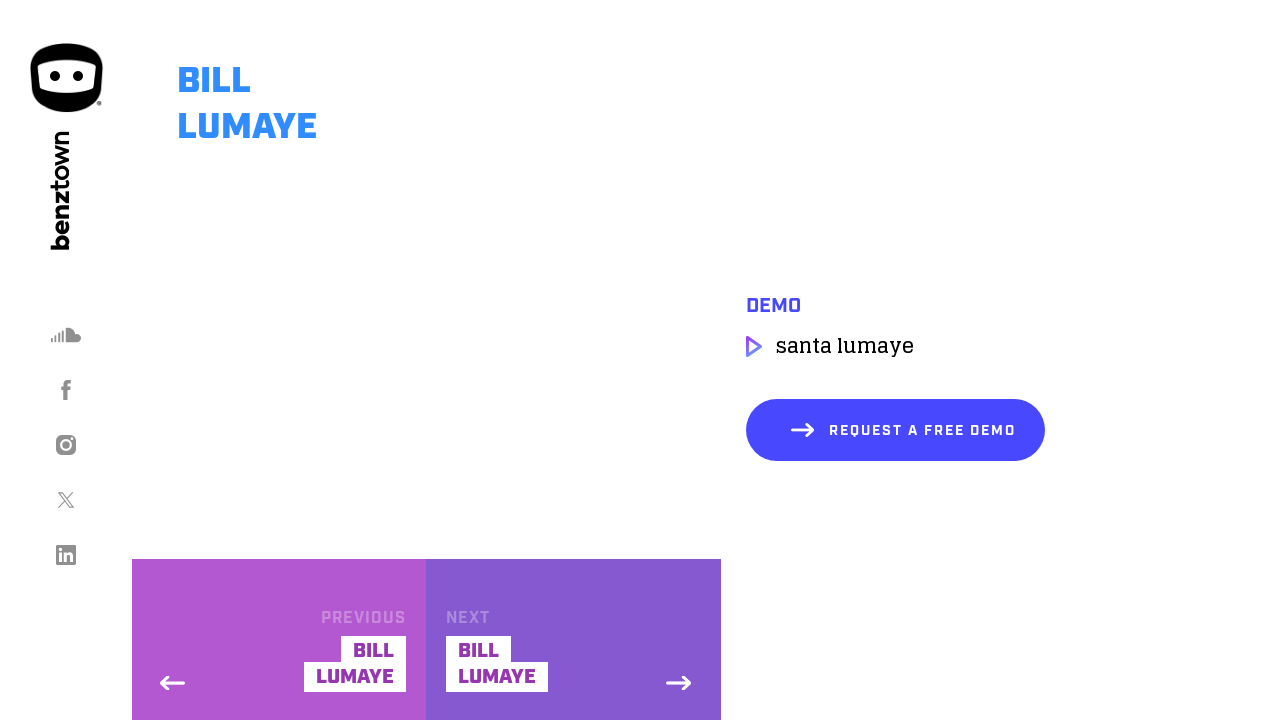

--- FILE ---
content_type: text/html; charset=UTF-8
request_url: https://benztown.com/voiceover/bill-lumaye/
body_size: 13506
content:
<!DOCTYPE html>
<!--[if IE 7 ]><html lang="en" class="no-js ie ie7"> <![endif]-->
<!--[if IE 8 ]><html lang="en" class="no-js ie ie8"> <![endif]-->
<!--[if IE 9 ]><html lang="en" class="no-js ie ie9"> <![endif]-->
<!--[if (gt IE 9)|!(IE)]><!--> <html lang="en" class="no-js" prefix="og: http://ogp.me/ns#"> <!--<![endif]-->
<head>
    <!-- Global site tag (gtag.js) - Google Analytics -->
    <script async src="https://www.googletagmanager.com/gtag/js?id=UA-15478627-5"></script>
    <script>
    window.dataLayer = window.dataLayer || [];
    function gtag(){dataLayer.push(arguments);}
    gtag('js', new Date());

    gtag('config', 'UA-15478627-5');
    </script>
    <meta charset="utf-8">
    <title>Bill LuMaye - Benztown</title>
    <link href="https://fonts.googleapis.com/css?family=Glegoo:400,700&display=swap&subset=latin-ext" rel="stylesheet">
    <link rel="stylesheet" href="https://use.typekit.net/lpn4nea.css">
    <link rel="icon" href="https://benztown.com/wp-content/themes/benztown-2020-wp/public/img/favicon.png">
    <meta name="viewport" content="width=device-width, initial-scale=1">
    <meta name="csrf-token" content="729a2fc1dd">
    <!--[if lt IE 9]>
        <script src="http://html5shiv.googlecode.com/svn/trunk/html5.js"></script>
    <![endif]-->
    <script type="text/javascript">
       var admin_url = 'https://benztown.com/wp-json/wp/ea/';
       var directory_url = 'https://benztown.com/wp-content/themes/benztown-2020-wp';
    </script>

    <script data-cfasync="false" data-no-defer="1" data-no-minify="1" data-no-optimize="1">var ewww_webp_supported=!1;function check_webp_feature(A,e){var w;e=void 0!==e?e:function(){},ewww_webp_supported?e(ewww_webp_supported):((w=new Image).onload=function(){ewww_webp_supported=0<w.width&&0<w.height,e&&e(ewww_webp_supported)},w.onerror=function(){e&&e(!1)},w.src="data:image/webp;base64,"+{alpha:"UklGRkoAAABXRUJQVlA4WAoAAAAQAAAAAAAAAAAAQUxQSAwAAAARBxAR/Q9ERP8DAABWUDggGAAAABQBAJ0BKgEAAQAAAP4AAA3AAP7mtQAAAA=="}[A])}check_webp_feature("alpha");</script><script data-cfasync="false" data-no-defer="1" data-no-minify="1" data-no-optimize="1">var Arrive=function(c,w){"use strict";if(c.MutationObserver&&"undefined"!=typeof HTMLElement){var r,a=0,u=(r=HTMLElement.prototype.matches||HTMLElement.prototype.webkitMatchesSelector||HTMLElement.prototype.mozMatchesSelector||HTMLElement.prototype.msMatchesSelector,{matchesSelector:function(e,t){return e instanceof HTMLElement&&r.call(e,t)},addMethod:function(e,t,r){var a=e[t];e[t]=function(){return r.length==arguments.length?r.apply(this,arguments):"function"==typeof a?a.apply(this,arguments):void 0}},callCallbacks:function(e,t){t&&t.options.onceOnly&&1==t.firedElems.length&&(e=[e[0]]);for(var r,a=0;r=e[a];a++)r&&r.callback&&r.callback.call(r.elem,r.elem);t&&t.options.onceOnly&&1==t.firedElems.length&&t.me.unbindEventWithSelectorAndCallback.call(t.target,t.selector,t.callback)},checkChildNodesRecursively:function(e,t,r,a){for(var i,n=0;i=e[n];n++)r(i,t,a)&&a.push({callback:t.callback,elem:i}),0<i.childNodes.length&&u.checkChildNodesRecursively(i.childNodes,t,r,a)},mergeArrays:function(e,t){var r,a={};for(r in e)e.hasOwnProperty(r)&&(a[r]=e[r]);for(r in t)t.hasOwnProperty(r)&&(a[r]=t[r]);return a},toElementsArray:function(e){return e=void 0!==e&&("number"!=typeof e.length||e===c)?[e]:e}}),e=(l.prototype.addEvent=function(e,t,r,a){a={target:e,selector:t,options:r,callback:a,firedElems:[]};return this._beforeAdding&&this._beforeAdding(a),this._eventsBucket.push(a),a},l.prototype.removeEvent=function(e){for(var t,r=this._eventsBucket.length-1;t=this._eventsBucket[r];r--)e(t)&&(this._beforeRemoving&&this._beforeRemoving(t),(t=this._eventsBucket.splice(r,1))&&t.length&&(t[0].callback=null))},l.prototype.beforeAdding=function(e){this._beforeAdding=e},l.prototype.beforeRemoving=function(e){this._beforeRemoving=e},l),t=function(i,n){var o=new e,l=this,s={fireOnAttributesModification:!1};return o.beforeAdding(function(t){var e=t.target;e!==c.document&&e!==c||(e=document.getElementsByTagName("html")[0]);var r=new MutationObserver(function(e){n.call(this,e,t)}),a=i(t.options);r.observe(e,a),t.observer=r,t.me=l}),o.beforeRemoving(function(e){e.observer.disconnect()}),this.bindEvent=function(e,t,r){t=u.mergeArrays(s,t);for(var a=u.toElementsArray(this),i=0;i<a.length;i++)o.addEvent(a[i],e,t,r)},this.unbindEvent=function(){var r=u.toElementsArray(this);o.removeEvent(function(e){for(var t=0;t<r.length;t++)if(this===w||e.target===r[t])return!0;return!1})},this.unbindEventWithSelectorOrCallback=function(r){var a=u.toElementsArray(this),i=r,e="function"==typeof r?function(e){for(var t=0;t<a.length;t++)if((this===w||e.target===a[t])&&e.callback===i)return!0;return!1}:function(e){for(var t=0;t<a.length;t++)if((this===w||e.target===a[t])&&e.selector===r)return!0;return!1};o.removeEvent(e)},this.unbindEventWithSelectorAndCallback=function(r,a){var i=u.toElementsArray(this);o.removeEvent(function(e){for(var t=0;t<i.length;t++)if((this===w||e.target===i[t])&&e.selector===r&&e.callback===a)return!0;return!1})},this},i=new function(){var s={fireOnAttributesModification:!1,onceOnly:!1,existing:!1};function n(e,t,r){return!(!u.matchesSelector(e,t.selector)||(e._id===w&&(e._id=a++),-1!=t.firedElems.indexOf(e._id)))&&(t.firedElems.push(e._id),!0)}var c=(i=new t(function(e){var t={attributes:!1,childList:!0,subtree:!0};return e.fireOnAttributesModification&&(t.attributes=!0),t},function(e,i){e.forEach(function(e){var t=e.addedNodes,r=e.target,a=[];null!==t&&0<t.length?u.checkChildNodesRecursively(t,i,n,a):"attributes"===e.type&&n(r,i)&&a.push({callback:i.callback,elem:r}),u.callCallbacks(a,i)})})).bindEvent;return i.bindEvent=function(e,t,r){t=void 0===r?(r=t,s):u.mergeArrays(s,t);var a=u.toElementsArray(this);if(t.existing){for(var i=[],n=0;n<a.length;n++)for(var o=a[n].querySelectorAll(e),l=0;l<o.length;l++)i.push({callback:r,elem:o[l]});if(t.onceOnly&&i.length)return r.call(i[0].elem,i[0].elem);setTimeout(u.callCallbacks,1,i)}c.call(this,e,t,r)},i},o=new function(){var a={};function i(e,t){return u.matchesSelector(e,t.selector)}var n=(o=new t(function(){return{childList:!0,subtree:!0}},function(e,r){e.forEach(function(e){var t=e.removedNodes,e=[];null!==t&&0<t.length&&u.checkChildNodesRecursively(t,r,i,e),u.callCallbacks(e,r)})})).bindEvent;return o.bindEvent=function(e,t,r){t=void 0===r?(r=t,a):u.mergeArrays(a,t),n.call(this,e,t,r)},o};d(HTMLElement.prototype),d(NodeList.prototype),d(HTMLCollection.prototype),d(HTMLDocument.prototype),d(Window.prototype);var n={};return s(i,n,"unbindAllArrive"),s(o,n,"unbindAllLeave"),n}function l(){this._eventsBucket=[],this._beforeAdding=null,this._beforeRemoving=null}function s(e,t,r){u.addMethod(t,r,e.unbindEvent),u.addMethod(t,r,e.unbindEventWithSelectorOrCallback),u.addMethod(t,r,e.unbindEventWithSelectorAndCallback)}function d(e){e.arrive=i.bindEvent,s(i,e,"unbindArrive"),e.leave=o.bindEvent,s(o,e,"unbindLeave")}}(window,void 0),ewww_webp_supported=!1;function check_webp_feature(e,t){var r;ewww_webp_supported?t(ewww_webp_supported):((r=new Image).onload=function(){ewww_webp_supported=0<r.width&&0<r.height,t(ewww_webp_supported)},r.onerror=function(){t(!1)},r.src="data:image/webp;base64,"+{alpha:"UklGRkoAAABXRUJQVlA4WAoAAAAQAAAAAAAAAAAAQUxQSAwAAAARBxAR/Q9ERP8DAABWUDggGAAAABQBAJ0BKgEAAQAAAP4AAA3AAP7mtQAAAA==",animation:"UklGRlIAAABXRUJQVlA4WAoAAAASAAAAAAAAAAAAQU5JTQYAAAD/////AABBTk1GJgAAAAAAAAAAAAAAAAAAAGQAAABWUDhMDQAAAC8AAAAQBxAREYiI/gcA"}[e])}function ewwwLoadImages(e){if(e){for(var t=document.querySelectorAll(".batch-image img, .image-wrapper a, .ngg-pro-masonry-item a, .ngg-galleria-offscreen-seo-wrapper a"),r=0,a=t.length;r<a;r++)ewwwAttr(t[r],"data-src",t[r].getAttribute("data-webp")),ewwwAttr(t[r],"data-thumbnail",t[r].getAttribute("data-webp-thumbnail"));for(var i=document.querySelectorAll("div.woocommerce-product-gallery__image"),r=0,a=i.length;r<a;r++)ewwwAttr(i[r],"data-thumb",i[r].getAttribute("data-webp-thumb"))}for(var n=document.querySelectorAll("video"),r=0,a=n.length;r<a;r++)ewwwAttr(n[r],"poster",e?n[r].getAttribute("data-poster-webp"):n[r].getAttribute("data-poster-image"));for(var o,l=document.querySelectorAll("img.ewww_webp_lazy_load"),r=0,a=l.length;r<a;r++)e&&(ewwwAttr(l[r],"data-lazy-srcset",l[r].getAttribute("data-lazy-srcset-webp")),ewwwAttr(l[r],"data-srcset",l[r].getAttribute("data-srcset-webp")),ewwwAttr(l[r],"data-lazy-src",l[r].getAttribute("data-lazy-src-webp")),ewwwAttr(l[r],"data-src",l[r].getAttribute("data-src-webp")),ewwwAttr(l[r],"data-orig-file",l[r].getAttribute("data-webp-orig-file")),ewwwAttr(l[r],"data-medium-file",l[r].getAttribute("data-webp-medium-file")),ewwwAttr(l[r],"data-large-file",l[r].getAttribute("data-webp-large-file")),null!=(o=l[r].getAttribute("srcset"))&&!1!==o&&o.includes("R0lGOD")&&ewwwAttr(l[r],"src",l[r].getAttribute("data-lazy-src-webp"))),l[r].className=l[r].className.replace(/\bewww_webp_lazy_load\b/,"");for(var s=document.querySelectorAll(".ewww_webp"),r=0,a=s.length;r<a;r++)e?(ewwwAttr(s[r],"srcset",s[r].getAttribute("data-srcset-webp")),ewwwAttr(s[r],"src",s[r].getAttribute("data-src-webp")),ewwwAttr(s[r],"data-orig-file",s[r].getAttribute("data-webp-orig-file")),ewwwAttr(s[r],"data-medium-file",s[r].getAttribute("data-webp-medium-file")),ewwwAttr(s[r],"data-large-file",s[r].getAttribute("data-webp-large-file")),ewwwAttr(s[r],"data-large_image",s[r].getAttribute("data-webp-large_image")),ewwwAttr(s[r],"data-src",s[r].getAttribute("data-webp-src"))):(ewwwAttr(s[r],"srcset",s[r].getAttribute("data-srcset-img")),ewwwAttr(s[r],"src",s[r].getAttribute("data-src-img"))),s[r].className=s[r].className.replace(/\bewww_webp\b/,"ewww_webp_loaded");window.jQuery&&jQuery.fn.isotope&&jQuery.fn.imagesLoaded&&(jQuery(".fusion-posts-container-infinite").imagesLoaded(function(){jQuery(".fusion-posts-container-infinite").hasClass("isotope")&&jQuery(".fusion-posts-container-infinite").isotope()}),jQuery(".fusion-portfolio:not(.fusion-recent-works) .fusion-portfolio-wrapper").imagesLoaded(function(){jQuery(".fusion-portfolio:not(.fusion-recent-works) .fusion-portfolio-wrapper").isotope()}))}function ewwwWebPInit(e){ewwwLoadImages(e),ewwwNggLoadGalleries(e),document.arrive(".ewww_webp",function(){ewwwLoadImages(e)}),document.arrive(".ewww_webp_lazy_load",function(){ewwwLoadImages(e)}),document.arrive("videos",function(){ewwwLoadImages(e)}),"loading"==document.readyState?document.addEventListener("DOMContentLoaded",ewwwJSONParserInit):("undefined"!=typeof galleries&&ewwwNggParseGalleries(e),ewwwWooParseVariations(e))}function ewwwAttr(e,t,r){null!=r&&!1!==r&&e.setAttribute(t,r)}function ewwwJSONParserInit(){"undefined"!=typeof galleries&&check_webp_feature("alpha",ewwwNggParseGalleries),check_webp_feature("alpha",ewwwWooParseVariations)}function ewwwWooParseVariations(e){if(e)for(var t=document.querySelectorAll("form.variations_form"),r=0,a=t.length;r<a;r++){var i=t[r].getAttribute("data-product_variations"),n=!1;try{for(var o in i=JSON.parse(i))void 0!==i[o]&&void 0!==i[o].image&&(void 0!==i[o].image.src_webp&&(i[o].image.src=i[o].image.src_webp,n=!0),void 0!==i[o].image.srcset_webp&&(i[o].image.srcset=i[o].image.srcset_webp,n=!0),void 0!==i[o].image.full_src_webp&&(i[o].image.full_src=i[o].image.full_src_webp,n=!0),void 0!==i[o].image.gallery_thumbnail_src_webp&&(i[o].image.gallery_thumbnail_src=i[o].image.gallery_thumbnail_src_webp,n=!0),void 0!==i[o].image.thumb_src_webp&&(i[o].image.thumb_src=i[o].image.thumb_src_webp,n=!0));n&&ewwwAttr(t[r],"data-product_variations",JSON.stringify(i))}catch(e){}}}function ewwwNggParseGalleries(e){if(e)for(var t in galleries){var r=galleries[t];galleries[t].images_list=ewwwNggParseImageList(r.images_list)}}function ewwwNggLoadGalleries(e){e&&document.addEventListener("ngg.galleria.themeadded",function(e,t){window.ngg_galleria._create_backup=window.ngg_galleria.create,window.ngg_galleria.create=function(e,t){var r=$(e).data("id");return galleries["gallery_"+r].images_list=ewwwNggParseImageList(galleries["gallery_"+r].images_list),window.ngg_galleria._create_backup(e,t)}})}function ewwwNggParseImageList(e){for(var t in e){var r=e[t];if(void 0!==r["image-webp"]&&(e[t].image=r["image-webp"],delete e[t]["image-webp"]),void 0!==r["thumb-webp"]&&(e[t].thumb=r["thumb-webp"],delete e[t]["thumb-webp"]),void 0!==r.full_image_webp&&(e[t].full_image=r.full_image_webp,delete e[t].full_image_webp),void 0!==r.srcsets)for(var a in r.srcsets)nggSrcset=r.srcsets[a],void 0!==r.srcsets[a+"-webp"]&&(e[t].srcsets[a]=r.srcsets[a+"-webp"],delete e[t].srcsets[a+"-webp"]);if(void 0!==r.full_srcsets)for(var i in r.full_srcsets)nggFSrcset=r.full_srcsets[i],void 0!==r.full_srcsets[i+"-webp"]&&(e[t].full_srcsets[i]=r.full_srcsets[i+"-webp"],delete e[t].full_srcsets[i+"-webp"])}return e}check_webp_feature("alpha",ewwwWebPInit);</script>
<!-- Search Engine Optimization by Rank Math - https://rankmath.com/ -->
<meta name="robots" content="follow, index, max-snippet:-1, max-video-preview:-1, max-image-preview:large"/>
<link rel="canonical" href="https://benztown.com/voiceover/bill-lumaye/" />
<meta property="og:locale" content="en_US" />
<meta property="og:type" content="article" />
<meta property="og:title" content="Bill LuMaye - Benztown" />
<meta property="og:url" content="https://benztown.com/voiceover/bill-lumaye/" />
<meta property="og:site_name" content="Benztown" />
<meta property="og:updated_time" content="2021-03-17T21:36:40+00:00" />
<meta name="twitter:card" content="summary_large_image" />
<meta name="twitter:title" content="Bill LuMaye - Benztown" />
<!-- /Rank Math WordPress SEO plugin -->

<link rel='dns-prefetch' href='//ajax.googleapis.com' />
<link rel='stylesheet' id='wp-block-library-css' href='https://benztown.com/wp-includes/css/dist/block-library/style.min.css?ver=6.6.2' type='text/css' media='all' />
<style id='rank-math-toc-block-style-inline-css' type='text/css'>
.wp-block-rank-math-toc-block nav ol{counter-reset:item}.wp-block-rank-math-toc-block nav ol li{display:block}.wp-block-rank-math-toc-block nav ol li:before{content:counters(item, ".") ". ";counter-increment:item}

</style>
<style id='rank-math-rich-snippet-style-inline-css' type='text/css'>
/*!
* Plugin:  Rank Math
* URL: https://rankmath.com/wordpress/plugin/seo-suite/
* Name:  rank-math-review-snippet.css
*/@-webkit-keyframes spin{0%{-webkit-transform:rotate(0deg)}100%{-webkit-transform:rotate(-360deg)}}@keyframes spin{0%{-webkit-transform:rotate(0deg)}100%{-webkit-transform:rotate(-360deg)}}@keyframes bounce{from{-webkit-transform:translateY(0px);transform:translateY(0px)}to{-webkit-transform:translateY(-5px);transform:translateY(-5px)}}@-webkit-keyframes bounce{from{-webkit-transform:translateY(0px);transform:translateY(0px)}to{-webkit-transform:translateY(-5px);transform:translateY(-5px)}}@-webkit-keyframes loading{0%{background-size:20% 50% ,20% 50% ,20% 50%}20%{background-size:20% 20% ,20% 50% ,20% 50%}40%{background-size:20% 100%,20% 20% ,20% 50%}60%{background-size:20% 50% ,20% 100%,20% 20%}80%{background-size:20% 50% ,20% 50% ,20% 100%}100%{background-size:20% 50% ,20% 50% ,20% 50%}}@keyframes loading{0%{background-size:20% 50% ,20% 50% ,20% 50%}20%{background-size:20% 20% ,20% 50% ,20% 50%}40%{background-size:20% 100%,20% 20% ,20% 50%}60%{background-size:20% 50% ,20% 100%,20% 20%}80%{background-size:20% 50% ,20% 50% ,20% 100%}100%{background-size:20% 50% ,20% 50% ,20% 50%}}:root{--rankmath-wp-adminbar-height: 0}#rank-math-rich-snippet-wrapper{overflow:hidden}#rank-math-rich-snippet-wrapper h5.rank-math-title{display:block;font-size:18px;line-height:1.4}#rank-math-rich-snippet-wrapper .rank-math-review-image{float:right;max-width:40%;margin-left:15px}#rank-math-rich-snippet-wrapper .rank-math-review-data{margin-bottom:15px}#rank-math-rich-snippet-wrapper .rank-math-total-wrapper{width:100%;padding:0 0 20px 0;float:left;clear:both;position:relative;-webkit-box-sizing:border-box;box-sizing:border-box}#rank-math-rich-snippet-wrapper .rank-math-total-wrapper .rank-math-total{border:0;display:block;margin:0;width:auto;float:left;text-align:left;padding:0;font-size:24px;line-height:1;font-weight:700;-webkit-box-sizing:border-box;box-sizing:border-box;overflow:hidden}#rank-math-rich-snippet-wrapper .rank-math-total-wrapper .rank-math-review-star{float:left;margin-left:15px;margin-top:5px;position:relative;z-index:99;line-height:1}#rank-math-rich-snippet-wrapper .rank-math-total-wrapper .rank-math-review-star .rank-math-review-result-wrapper{display:inline-block;white-space:nowrap;position:relative;color:#e7e7e7}#rank-math-rich-snippet-wrapper .rank-math-total-wrapper .rank-math-review-star .rank-math-review-result-wrapper .rank-math-review-result{position:absolute;top:0;left:0;overflow:hidden;white-space:nowrap;color:#ffbe01}#rank-math-rich-snippet-wrapper .rank-math-total-wrapper .rank-math-review-star .rank-math-review-result-wrapper i{font-size:18px;-webkit-text-stroke-width:1px;font-style:normal;padding:0 2px;line-height:inherit}#rank-math-rich-snippet-wrapper .rank-math-total-wrapper .rank-math-review-star .rank-math-review-result-wrapper i:before{content:"\2605"}body.rtl #rank-math-rich-snippet-wrapper .rank-math-review-image{float:left;margin-left:0;margin-right:15px}body.rtl #rank-math-rich-snippet-wrapper .rank-math-total-wrapper .rank-math-total{float:right}body.rtl #rank-math-rich-snippet-wrapper .rank-math-total-wrapper .rank-math-review-star{float:right;margin-left:0;margin-right:15px}body.rtl #rank-math-rich-snippet-wrapper .rank-math-total-wrapper .rank-math-review-star .rank-math-review-result{left:auto;right:0}@media screen and (max-width: 480px){#rank-math-rich-snippet-wrapper .rank-math-review-image{display:block;max-width:100%;width:100%;text-align:center;margin-right:0}#rank-math-rich-snippet-wrapper .rank-math-review-data{clear:both}}.clear{clear:both}

</style>
<style id='classic-theme-styles-inline-css' type='text/css'>
/*! This file is auto-generated */
.wp-block-button__link{color:#fff;background-color:#32373c;border-radius:9999px;box-shadow:none;text-decoration:none;padding:calc(.667em + 2px) calc(1.333em + 2px);font-size:1.125em}.wp-block-file__button{background:#32373c;color:#fff;text-decoration:none}
</style>
<style id='global-styles-inline-css' type='text/css'>
:root{--wp--preset--aspect-ratio--square: 1;--wp--preset--aspect-ratio--4-3: 4/3;--wp--preset--aspect-ratio--3-4: 3/4;--wp--preset--aspect-ratio--3-2: 3/2;--wp--preset--aspect-ratio--2-3: 2/3;--wp--preset--aspect-ratio--16-9: 16/9;--wp--preset--aspect-ratio--9-16: 9/16;--wp--preset--color--black: #000000;--wp--preset--color--cyan-bluish-gray: #abb8c3;--wp--preset--color--white: #ffffff;--wp--preset--color--pale-pink: #f78da7;--wp--preset--color--vivid-red: #cf2e2e;--wp--preset--color--luminous-vivid-orange: #ff6900;--wp--preset--color--luminous-vivid-amber: #fcb900;--wp--preset--color--light-green-cyan: #7bdcb5;--wp--preset--color--vivid-green-cyan: #00d084;--wp--preset--color--pale-cyan-blue: #8ed1fc;--wp--preset--color--vivid-cyan-blue: #0693e3;--wp--preset--color--vivid-purple: #9b51e0;--wp--preset--gradient--vivid-cyan-blue-to-vivid-purple: linear-gradient(135deg,rgba(6,147,227,1) 0%,rgb(155,81,224) 100%);--wp--preset--gradient--light-green-cyan-to-vivid-green-cyan: linear-gradient(135deg,rgb(122,220,180) 0%,rgb(0,208,130) 100%);--wp--preset--gradient--luminous-vivid-amber-to-luminous-vivid-orange: linear-gradient(135deg,rgba(252,185,0,1) 0%,rgba(255,105,0,1) 100%);--wp--preset--gradient--luminous-vivid-orange-to-vivid-red: linear-gradient(135deg,rgba(255,105,0,1) 0%,rgb(207,46,46) 100%);--wp--preset--gradient--very-light-gray-to-cyan-bluish-gray: linear-gradient(135deg,rgb(238,238,238) 0%,rgb(169,184,195) 100%);--wp--preset--gradient--cool-to-warm-spectrum: linear-gradient(135deg,rgb(74,234,220) 0%,rgb(151,120,209) 20%,rgb(207,42,186) 40%,rgb(238,44,130) 60%,rgb(251,105,98) 80%,rgb(254,248,76) 100%);--wp--preset--gradient--blush-light-purple: linear-gradient(135deg,rgb(255,206,236) 0%,rgb(152,150,240) 100%);--wp--preset--gradient--blush-bordeaux: linear-gradient(135deg,rgb(254,205,165) 0%,rgb(254,45,45) 50%,rgb(107,0,62) 100%);--wp--preset--gradient--luminous-dusk: linear-gradient(135deg,rgb(255,203,112) 0%,rgb(199,81,192) 50%,rgb(65,88,208) 100%);--wp--preset--gradient--pale-ocean: linear-gradient(135deg,rgb(255,245,203) 0%,rgb(182,227,212) 50%,rgb(51,167,181) 100%);--wp--preset--gradient--electric-grass: linear-gradient(135deg,rgb(202,248,128) 0%,rgb(113,206,126) 100%);--wp--preset--gradient--midnight: linear-gradient(135deg,rgb(2,3,129) 0%,rgb(40,116,252) 100%);--wp--preset--font-size--small: 13px;--wp--preset--font-size--medium: 20px;--wp--preset--font-size--large: 36px;--wp--preset--font-size--x-large: 42px;--wp--preset--spacing--20: 0.44rem;--wp--preset--spacing--30: 0.67rem;--wp--preset--spacing--40: 1rem;--wp--preset--spacing--50: 1.5rem;--wp--preset--spacing--60: 2.25rem;--wp--preset--spacing--70: 3.38rem;--wp--preset--spacing--80: 5.06rem;--wp--preset--shadow--natural: 6px 6px 9px rgba(0, 0, 0, 0.2);--wp--preset--shadow--deep: 12px 12px 50px rgba(0, 0, 0, 0.4);--wp--preset--shadow--sharp: 6px 6px 0px rgba(0, 0, 0, 0.2);--wp--preset--shadow--outlined: 6px 6px 0px -3px rgba(255, 255, 255, 1), 6px 6px rgba(0, 0, 0, 1);--wp--preset--shadow--crisp: 6px 6px 0px rgba(0, 0, 0, 1);}:where(.is-layout-flex){gap: 0.5em;}:where(.is-layout-grid){gap: 0.5em;}body .is-layout-flex{display: flex;}.is-layout-flex{flex-wrap: wrap;align-items: center;}.is-layout-flex > :is(*, div){margin: 0;}body .is-layout-grid{display: grid;}.is-layout-grid > :is(*, div){margin: 0;}:where(.wp-block-columns.is-layout-flex){gap: 2em;}:where(.wp-block-columns.is-layout-grid){gap: 2em;}:where(.wp-block-post-template.is-layout-flex){gap: 1.25em;}:where(.wp-block-post-template.is-layout-grid){gap: 1.25em;}.has-black-color{color: var(--wp--preset--color--black) !important;}.has-cyan-bluish-gray-color{color: var(--wp--preset--color--cyan-bluish-gray) !important;}.has-white-color{color: var(--wp--preset--color--white) !important;}.has-pale-pink-color{color: var(--wp--preset--color--pale-pink) !important;}.has-vivid-red-color{color: var(--wp--preset--color--vivid-red) !important;}.has-luminous-vivid-orange-color{color: var(--wp--preset--color--luminous-vivid-orange) !important;}.has-luminous-vivid-amber-color{color: var(--wp--preset--color--luminous-vivid-amber) !important;}.has-light-green-cyan-color{color: var(--wp--preset--color--light-green-cyan) !important;}.has-vivid-green-cyan-color{color: var(--wp--preset--color--vivid-green-cyan) !important;}.has-pale-cyan-blue-color{color: var(--wp--preset--color--pale-cyan-blue) !important;}.has-vivid-cyan-blue-color{color: var(--wp--preset--color--vivid-cyan-blue) !important;}.has-vivid-purple-color{color: var(--wp--preset--color--vivid-purple) !important;}.has-black-background-color{background-color: var(--wp--preset--color--black) !important;}.has-cyan-bluish-gray-background-color{background-color: var(--wp--preset--color--cyan-bluish-gray) !important;}.has-white-background-color{background-color: var(--wp--preset--color--white) !important;}.has-pale-pink-background-color{background-color: var(--wp--preset--color--pale-pink) !important;}.has-vivid-red-background-color{background-color: var(--wp--preset--color--vivid-red) !important;}.has-luminous-vivid-orange-background-color{background-color: var(--wp--preset--color--luminous-vivid-orange) !important;}.has-luminous-vivid-amber-background-color{background-color: var(--wp--preset--color--luminous-vivid-amber) !important;}.has-light-green-cyan-background-color{background-color: var(--wp--preset--color--light-green-cyan) !important;}.has-vivid-green-cyan-background-color{background-color: var(--wp--preset--color--vivid-green-cyan) !important;}.has-pale-cyan-blue-background-color{background-color: var(--wp--preset--color--pale-cyan-blue) !important;}.has-vivid-cyan-blue-background-color{background-color: var(--wp--preset--color--vivid-cyan-blue) !important;}.has-vivid-purple-background-color{background-color: var(--wp--preset--color--vivid-purple) !important;}.has-black-border-color{border-color: var(--wp--preset--color--black) !important;}.has-cyan-bluish-gray-border-color{border-color: var(--wp--preset--color--cyan-bluish-gray) !important;}.has-white-border-color{border-color: var(--wp--preset--color--white) !important;}.has-pale-pink-border-color{border-color: var(--wp--preset--color--pale-pink) !important;}.has-vivid-red-border-color{border-color: var(--wp--preset--color--vivid-red) !important;}.has-luminous-vivid-orange-border-color{border-color: var(--wp--preset--color--luminous-vivid-orange) !important;}.has-luminous-vivid-amber-border-color{border-color: var(--wp--preset--color--luminous-vivid-amber) !important;}.has-light-green-cyan-border-color{border-color: var(--wp--preset--color--light-green-cyan) !important;}.has-vivid-green-cyan-border-color{border-color: var(--wp--preset--color--vivid-green-cyan) !important;}.has-pale-cyan-blue-border-color{border-color: var(--wp--preset--color--pale-cyan-blue) !important;}.has-vivid-cyan-blue-border-color{border-color: var(--wp--preset--color--vivid-cyan-blue) !important;}.has-vivid-purple-border-color{border-color: var(--wp--preset--color--vivid-purple) !important;}.has-vivid-cyan-blue-to-vivid-purple-gradient-background{background: var(--wp--preset--gradient--vivid-cyan-blue-to-vivid-purple) !important;}.has-light-green-cyan-to-vivid-green-cyan-gradient-background{background: var(--wp--preset--gradient--light-green-cyan-to-vivid-green-cyan) !important;}.has-luminous-vivid-amber-to-luminous-vivid-orange-gradient-background{background: var(--wp--preset--gradient--luminous-vivid-amber-to-luminous-vivid-orange) !important;}.has-luminous-vivid-orange-to-vivid-red-gradient-background{background: var(--wp--preset--gradient--luminous-vivid-orange-to-vivid-red) !important;}.has-very-light-gray-to-cyan-bluish-gray-gradient-background{background: var(--wp--preset--gradient--very-light-gray-to-cyan-bluish-gray) !important;}.has-cool-to-warm-spectrum-gradient-background{background: var(--wp--preset--gradient--cool-to-warm-spectrum) !important;}.has-blush-light-purple-gradient-background{background: var(--wp--preset--gradient--blush-light-purple) !important;}.has-blush-bordeaux-gradient-background{background: var(--wp--preset--gradient--blush-bordeaux) !important;}.has-luminous-dusk-gradient-background{background: var(--wp--preset--gradient--luminous-dusk) !important;}.has-pale-ocean-gradient-background{background: var(--wp--preset--gradient--pale-ocean) !important;}.has-electric-grass-gradient-background{background: var(--wp--preset--gradient--electric-grass) !important;}.has-midnight-gradient-background{background: var(--wp--preset--gradient--midnight) !important;}.has-small-font-size{font-size: var(--wp--preset--font-size--small) !important;}.has-medium-font-size{font-size: var(--wp--preset--font-size--medium) !important;}.has-large-font-size{font-size: var(--wp--preset--font-size--large) !important;}.has-x-large-font-size{font-size: var(--wp--preset--font-size--x-large) !important;}
:where(.wp-block-post-template.is-layout-flex){gap: 1.25em;}:where(.wp-block-post-template.is-layout-grid){gap: 1.25em;}
:where(.wp-block-columns.is-layout-flex){gap: 2em;}:where(.wp-block-columns.is-layout-grid){gap: 2em;}
:root :where(.wp-block-pullquote){font-size: 1.5em;line-height: 1.6;}
</style>
<link rel='stylesheet' id='style-css' href='https://benztown.com/wp-content/themes/benztown-2020-wp/public/css/style.css?id=a193df28a6c44997c7ea&#038;ver=1.0' type='text/css' media='' />
<link rel="https://api.w.org/" href="https://benztown.com/wp-json/" /><link rel="alternate" title="JSON" type="application/json" href="https://benztown.com/wp-json/wp/v2/voiceover/11502" /><link rel='shortlink' href='https://benztown.com/?p=11502' />
<link rel="alternate" title="oEmbed (JSON)" type="application/json+oembed" href="https://benztown.com/wp-json/oembed/1.0/embed?url=https%3A%2F%2Fbenztown.com%2Fvoiceover%2Fbill-lumaye%2F" />
<link rel="alternate" title="oEmbed (XML)" type="text/xml+oembed" href="https://benztown.com/wp-json/oembed/1.0/embed?url=https%3A%2F%2Fbenztown.com%2Fvoiceover%2Fbill-lumaye%2F&#038;format=xml" />
<script type="text/javascript">
(function(url){
	if(/(?:Chrome\/26\.0\.1410\.63 Safari\/537\.31|WordfenceTestMonBot)/.test(navigator.userAgent)){ return; }
	var addEvent = function(evt, handler) {
		if (window.addEventListener) {
			document.addEventListener(evt, handler, false);
		} else if (window.attachEvent) {
			document.attachEvent('on' + evt, handler);
		}
	};
	var removeEvent = function(evt, handler) {
		if (window.removeEventListener) {
			document.removeEventListener(evt, handler, false);
		} else if (window.detachEvent) {
			document.detachEvent('on' + evt, handler);
		}
	};
	var evts = 'contextmenu dblclick drag dragend dragenter dragleave dragover dragstart drop keydown keypress keyup mousedown mousemove mouseout mouseover mouseup mousewheel scroll'.split(' ');
	var logHuman = function() {
		if (window.wfLogHumanRan) { return; }
		window.wfLogHumanRan = true;
		var wfscr = document.createElement('script');
		wfscr.type = 'text/javascript';
		wfscr.async = true;
		wfscr.src = url + '&r=' + Math.random();
		(document.getElementsByTagName('head')[0]||document.getElementsByTagName('body')[0]).appendChild(wfscr);
		for (var i = 0; i < evts.length; i++) {
			removeEvent(evts[i], logHuman);
		}
	};
	for (var i = 0; i < evts.length; i++) {
		addEvent(evts[i], logHuman);
	}
})('//benztown.com/?wordfence_lh=1&hid=1D33CBABD44F7BA8F9094A5E490DA348');
</script><link rel="icon" href="https://benztown.com/wp-content/uploads/2024/12/cropped-Gary-Head-Logo-favicon-1-32x32.png" sizes="32x32" />
<link rel="icon" href="https://benztown.com/wp-content/uploads/2024/12/cropped-Gary-Head-Logo-favicon-1-192x192.png" sizes="192x192" />
<link rel="apple-touch-icon" href="https://benztown.com/wp-content/uploads/2024/12/cropped-Gary-Head-Logo-favicon-1-180x180.png" />
<meta name="msapplication-TileImage" content="https://benztown.com/wp-content/uploads/2024/12/cropped-Gary-Head-Logo-favicon-1-270x270.png" />
</head>
<body class="voiceover-template-default single single-voiceover postid-11502 single-popup-page singular" data-method="musicPlayer">
<script data-cfasync="false" data-no-defer="1" data-no-minify="1" data-no-optimize="1">if(typeof ewww_webp_supported==="undefined"){var ewww_webp_supported=!1}if(ewww_webp_supported){document.body.classList.add("webp-support")}</script>
<svg xmlns="http://www.w3.org/2000/svg" class="visually-hidden">
    <defs>
        <symbol id="icon-facebook" width="24" height="24" viewBox="0 0 24 24">
            <path d="M22.5 0c.83 0 1.5.67 1.5 1.5v21c0 .83-.67 1.5-1.5 1.5h-6v-9h3l.75-3.75H16.5v-1.5c0-1.5.75-2.25 2.25-2.25h1.5V3.75h-3c-2.76 0-4.5 2.16-4.5 5.25v2.25h-3V15h3v9H1.5A1.5 1.5 0 010 22.5v-21C0 .67.67 0 1.5 0h21z"/>
        </symbol>
        <!-- arrow left -->
        <symbol id="arrow-left" viewBox="0 0 46 27">
            <g data-name="Layer 2">
                <g>
                    <path
                        class="cls-1"
                        d="M43,10.5H10.27l5.45-5.41a3,3,0,0,0,0-4.22,3,3,0,0,0-4.24,0L1.07,11.22a2.92,2.92,0,0,0-.44,4.07,3.17,3.17,0,0,0,.29.35L11.48,26.13a3,3,0,0,0,4.24,0,3,3,0,0,0,0-4.22l-5.49-5.45H43a3,3,0,1,0,0-6Z"
                    />
                </g>
            </g>
        </symbol>
        <!-- soundcloud -->
        <symbol id="soundcloud-ico" viewBox="0 0 61 29.74">
            <g data-name="Layer 2">
                <g>
                    <path
                        id="soundcloud-ico"
                        class="cls-1"
                        d="M3.21,21.32a1.81,1.81,0,0,1,.53,1.28v5.19a2.32,2.32,0,0,1-.31,1.36,1.81,1.81,0,0,1-1.12.55,2,2,0,0,1-1.56-.36A1.69,1.69,0,0,1,0,27.85V22.66a1.85,1.85,0,0,1,.56-1.34,1.83,1.83,0,0,1,1.31-.54A1.76,1.76,0,0,1,3.21,21.32ZM18.15,10.2a1.73,1.73,0,0,1,.53,1.28V28.22a1.25,1.25,0,0,1-.53,1.1,2.66,2.66,0,0,1-2.67,0,1.24,1.24,0,0,1-.53-1.1V11.48a1.87,1.87,0,0,1,1.86-1.82A1.75,1.75,0,0,1,18.15,10.2Zm-7.78,5.85a1.86,1.86,0,0,1,.53,1.34V28.12a1.24,1.24,0,0,1-.53,1.1A2.36,2.36,0,0,1,9,29.59a2.54,2.54,0,0,1-1.37-.37,1.22,1.22,0,0,1-.56-1.1V17.39a1.79,1.79,0,0,1,.56-1.31A1.81,1.81,0,0,1,9,15.5,1.74,1.74,0,0,1,10.37,16.05ZM25.78,8V28.19c0,.93-.62,1.4-1.87,1.4S22,29.12,22,28.19V8a2.33,2.33,0,0,1,.81-1.89,1.92,1.92,0,0,1,1.68-.48C25.36,5.77,25.78,6.56,25.78,8ZM61,21.18a8.51,8.51,0,0,1-8.59,8.4l-22-.06a.56.56,0,0,1-.38-.27.7.7,0,0,1-.12-.34V2c0-.86.27-1.36.81-1.52A14.07,14.07,0,0,1,34,0,15.25,15.25,0,0,1,46.71,6.67a14,14,0,0,1,2.4,6.78,8.82,8.82,0,0,1,3.3-.61,8.38,8.38,0,0,1,6,2.44A7.87,7.87,0,0,1,61,21.18Z"
                    />
                </g>
            </g>
        </symbol>
        <!-- face ico -->
        <symbol id="face-ico" viewBox="0 0 18.65 40">
            <g data-name="Layer 2">
                <g>
                    <path
                        id="facebook-ico"
                        class="cls-1"
                        d="M18,6.88H14.69c-1.46,0-2.4.72-2.4,2.18-.1,1.15,0,2.4,0,3.54,0,.42.21.42.52.42h5c.52,0,.63.11.63.63-.21,2-.42,4-.52,5.83,0,.42-.21.52-.63.52h-4c-.93,0-.83-.1-.83.83V39.17c0,.62-.21.83-.83.83H4.79c-.62,0-.73-.21-.73-.73V20.62c0-.52-.1-.72-.62-.62H.52C.1,20,0,19.9,0,19.48V13.65c0-.42.1-.52.52-.52h3c.63,0,.73-.21.73-.73V7.92a8.63,8.63,0,0,1,1.56-5A6.94,6.94,0,0,1,11.35.1c2.3-.1,4.59,0,6.88-.1.31,0,.42.1.42.42V6.35C18.44,6.77,18.33,6.88,18,6.88Z"
                    />
                </g>
            </g>
        </symbol>
        <!-- insta ico -->
        <symbol id="insta-ico" viewBox="0 0 42 42">
            <g data-name="Layer 2">
                <g>
                    <g id="instagram-ico">
                        <path class="cls-1" d="M21.07,13.19a7.81,7.81,0,0,0,0,15.62,7.81,7.81,0,0,0,0-15.62Z" />
                        <path
                            class="cls-1"
                            d="M29.6,0H12.4A12.35,12.35,0,0,0,0,12.4V29.53A12.36,12.36,0,0,0,12.4,42H29.53A12.36,12.36,0,0,0,42,29.6V12.4A12.35,12.35,0,0,0,29.6,0ZM21.07,33.54A12.54,12.54,0,1,1,33.53,21,12.56,12.56,0,0,1,21.07,33.54ZM36.49,7.79a3.16,3.16,0,0,1-.87,2,3,3,0,0,1-2.09.87,2.9,2.9,0,0,1-2.08-.87,3,3,0,0,1-.87-2.09,2.82,2.82,0,0,1,.87-2.08,3,3,0,0,1,2.08-.87,2.84,2.84,0,0,1,2.09.87A3.64,3.64,0,0,1,36.49,7.79Z"
                        />
                    </g>
                </g>
            </g>
        </symbol>
        <!-- twitter ico -->
        <symbol id="twitter-ico" viewBox="0 0 47 38.32">
            <g data-name="Layer 2">
                <g>
                    <path
                        id="twitter-1"
                        class="cls-1"
                        d="M14.78,38.32c17.8,0,27.51-14.71,27.51-27.51a7.92,7.92,0,0,0-.07-1.25,19.38,19.38,0,0,0,4.78-5A18,18,0,0,1,41.41,6.1,9.69,9.69,0,0,0,45.68.74,19.7,19.7,0,0,1,39.5,3.09,9.57,9.57,0,0,0,32.44,0a9.7,9.7,0,0,0-9.71,9.71A11.12,11.12,0,0,0,23,11.92,27.55,27.55,0,0,1,3.24,1.77,10,10,0,0,0,1.91,6.62a9.43,9.43,0,0,0,4.34,8,10.38,10.38,0,0,1-4.34-1.18v.07A9.69,9.69,0,0,0,9.64,23a9.9,9.9,0,0,1-2.51.37,7.17,7.17,0,0,1-1.83-.22,9.67,9.67,0,0,0,9,6.69A19.5,19.5,0,0,1,2.35,34,12.79,12.79,0,0,1,0,33.91a26.72,26.72,0,0,0,14.78,4.41"
                    />
                </g>
            </g>
        </symbol>
        <!-- linkedin ico -->
        <symbol id="linkedin-ico" viewBox="0 0 46.93 47">
            <g data-name="Layer 2">
                <g>
                    <path
                        id="linkedin-1"
                        class="cls-1"
                        d="M43.55,0H3.45A3.43,3.43,0,0,0,0,3.38V43.62A3.43,3.43,0,0,0,3.45,47h40a3.44,3.44,0,0,0,3.45-3.38V3.38A3.33,3.33,0,0,0,43.55,0ZM14,40H7V17.62h7ZM10.43,14.54a4,4,0,1,1,4-4A4,4,0,0,1,10.43,14.54ZM40,40h-7V29.15c0-2.57-.08-5.94-3.6-5.94s-4.19,2.86-4.19,5.72V40h-7V17.62H25v3.09H25a7.39,7.39,0,0,1,6.61-3.6c7.05,0,8.37,4.63,8.37,10.72Z"
                    />
                </g>
            </g>
        </symbol>
        <symbol id="x-ico" viewBox="0 0 1668.56 1221.19">
            <g transform="translate(52.390088,-25.058597)">
                <path d="M283.94,167.31l386.39,516.64L281.5,1104h87.51l340.42-367.76L984.48,1104h297.8L874.15,558.3l361.92-390.99 h-87.51l-313.51,338.7l-253.31-338.7H283.94z M412.63,231.77h136.81l604.13,807.76h-136.81L412.63,231.77z"/>
            </g>
        </symbol>
        <!-- search ico -->
        <symbol id="search-ico" viewBox="0 0 24 25.52">
            <g data-name="Layer 2">
                <g>
                    <path
                        class="cls-1"
                        d="M23.24,20.94,20.1,17.71a1.75,1.75,0,0,0-.33-.28A10.94,10.94,0,1,0,11,21.91a10.77,10.77,0,0,0,4.8-1.13,2.43,2.43,0,0,0,.47.68l3.13,3.24a2.73,2.73,0,0,0,1.94.82,2.67,2.67,0,0,0,1.88-.76A2.7,2.7,0,0,0,23.24,20.94Zm-20-10A7.72,7.72,0,1,1,11,18.67,7.72,7.72,0,0,1,3.24,11Z"
                    />
                </g>
            </g>
        </symbol>
    </defs>
</svg>
<div class="overflow-wrapper">
<div class="mobile-menu">
    <a href="#" class="close"></a>
            <ul>
                                                        <li><a href="https://benztown.com/radio-imaging-libraries/">Libraries</a></li>
                                                                    <li class="nav-dropdown">
                        <a href="https://benztown.com/radio-voiceover/" class="menu-item">Voiceover</a>
                        <ul class="dropdown-options">
                                                                <li>
                                        <a href="https://benztown.com/radio-voiceover/" class="dropdown-link">Top Radio Voiceovers</a>
                                    </li>
                                                                                                <li>
                                        <a href="https://benztown.com/bz50/" class="dropdown-link">Benztown 50</a>
                                    </li>
                                                                                                <li>
                                        <a href="https://benztown.com/corley-award/" class="dropdown-link">Chris Corley Award</a>
                                    </li>
                                                                                    </ul>
                    </li>
                                                                        <li><a href="https://benztown.com/custom-radio-imaging/">Custom imaging</a></li>
                                                                                            <li><a href="https://benztown.com/radio-jingles/">Jingles</a></li>
                                                                    <li class="nav-dropdown">
                        <a href="https://benztown.com/radio-programming/" class="menu-item">Programming</a>
                        <ul class="dropdown-options">
                                                                <li>
                                        <a href="https://benztown.com/radio-programming/" class="dropdown-link">Syndication</a>
                                    </li>
                                                                                                <li>
                                        <a href="https://benztown.com/services/" class="dropdown-link">Services</a>
                                    </li>
                                                                                    </ul>
                    </li>
                                                                        <li><a href="https://benztown.com/podcast/">Podcast</a></li>
                                                            <li><a href="https://benztown.com/team">Meet Benztown</a></li>
            <li><a href="https://benztown.com/blog">Blog</a></li>
            <li><a href="https://benztown.com/media">Media</a></li>
            <li><a href="https://benztown.com/contact">Contact us</a></li>
        </ul>
        <!-- <li>
        <div class="main-nav-wrap">
            <div class="search-wrap">
                <form action="/" class="site-search">
                    <div class="search-overflow">
                        <input type="search" class="site-search-input">
                    </div>
                    <i class="site-search-icon"></i>
                    <button type="submit" class="site-search-submit"></button>
                </form>
            </div>
        </div>
    </li> -->
</div>
<!-- custom mouse -->
<!-- <div class="mouse-wrap" data-method="customMouse">
    <div class="mouse-bg"><span></span></div>
    <div class="text"><span>View</span></div>
    <div class="mouse-dot"><span></span></div>
</div> -->

<!-- Header -->
<header id="page-header" data-method="eyeMove2">

    <div class="container-1">
        <div class="inner cf">
            <div class="site-branding cf" data-method="fixedSidebar">

                <a href="https://benztown.com" class="logo-wrap">
                    <div class="site-logo">
                        <div class="eyes-wrap">
                            <div class="eyes">
                                <div class="eye">
                                    <div class="ball"></div>
                                </div>
                                <div class="eye second-eye">
                                    <div class="ball"></div>
                                </div>
                            </div>
                        </div>
                    </div>
                                            <p class="site-tagline"><span>benz</span>town</p>
                                    </a>

                <ul class="social">
                    <li>
                        <a href="https://soundcloud.com/benztownradio" class="soundcloud" target="_blank">
                            <svg class="header-social-ico">
                                <use xlink:href="#soundcloud-ico"/>
                            </svg>
                        </a>
                    </li>
                    <li>
                        <a href="https://www.facebook.com/benztownradio" class="facebook" target="_blank">
                            <svg class="header-social-ico">
                                <use xlink:href="#face-ico"/>
                            </svg>
                        </a>
                    </li>
                    <li>
                        <a href="https://www.instagram.com/benztownradio/" class="instagram" target="_blank">
                            <svg class="header-social-ico">
                                <use xlink:href="#insta-ico"/>
                            </svg>
                        </a>
                    </li>
                    <li>
                        <a href="https://twitter.com/benztownradio" class="twitter" target="_blank">
                            <svg class="header-social-ico">
                                <use xlink:href="#x-ico"/>
                            </svg>
                        </a>
                    </li>
                    <li>
                        <a href="https://www.linkedin.com/company/benztown" class="linkedin" target="_blank">
                            <svg class="header-social-ico">
                                <use xlink:href="#linkedin-ico"/>
                            </svg>
                        </a>
                    </li>
                </ul>

                <div class="mobile-btn-wrap" data-method="mobileTrigger">
                    <div class="burger-container">
                        <span></span>
                        <span></span>
                        <span></span>
                    </div>
                </div>

            </div>

                        <nav>
                <ul class="second-nav">
                    <li><a href="https://benztown.com/team">Meet Benztown</a></li>
                    <li><a href="https://benztown.com/blog">Blog</a></li>
                    <li><a href="https://benztown.com/media">Media</a></li>
                    <li><a href="https://benztown.com/contact">Contact us</a></li>
                </ul>

                <div class="main-nav-wrap" data-method="searchToggle">
                                            <ul class="main-nav">
                                                                                                        <li><a href="https://benztown.com/radio-imaging-libraries/">Libraries</a></li>
                                                                                                                                    <li class="nav-dropdown">
                                        <a href="https://benztown.com/radio-voiceover/" class="menu-item">Voiceover</a>
                                        <ul class="dropdown-options">
                                                                                            <li>
                                                    <a href="https://benztown.com/radio-voiceover/" class="dropdown-link">Top Radio Voiceovers</a>
                                                </li>
                                                                                                                                            <li>
                                                    <a href="https://benztown.com/bz50/" class="dropdown-link">Benztown 50</a>
                                                </li>
                                                                                                                                            <li>
                                                    <a href="https://benztown.com/corley-award/" class="dropdown-link">Chris Corley Award</a>
                                                </li>
                                                                                                                                    </ul>
                                    </li>
                                                                                                                                        <li><a href="https://benztown.com/custom-radio-imaging/">Custom imaging</a></li>
                                                                                                                                                                            <li><a href="https://benztown.com/radio-jingles/">Jingles</a></li>
                                                                                                                                    <li class="nav-dropdown">
                                        <a href="https://benztown.com/radio-programming/" class="menu-item">Programming</a>
                                        <ul class="dropdown-options">
                                                                                            <li>
                                                    <a href="https://benztown.com/radio-programming/" class="dropdown-link">Syndication</a>
                                                </li>
                                                                                                                                            <li>
                                                    <a href="https://benztown.com/services/" class="dropdown-link">Services</a>
                                                </li>
                                                                                                                                    </ul>
                                    </li>
                                                                                                                                        <li><a href="https://benztown.com/podcast/">Podcast</a></li>
                                                                                                                        </ul>
                                        <div class="search-wrap">
                        <form action="https://benztown.com/" class="site-search">
                            <div class="search-overflow">
                                <input type="search" name="s" id="s" class="site-search-input">
                            </div>
                            <i class="site-search-icon">
                                <svg class="site-search-ico">
                                    <use xlink:href="#search-ico"/>
                                </svg>
                            </i>
                            <button type="submit" class="site-search-submit"></button>
                        </form>
                    </div>
                </div>
            </nav>
                    </div>
    </div>
</header>



<!-- Main -->
<div id="app">
    <div class="container overflow">
        <div class="voiceover-detail footer-popup">
            <div class="popup-content">
                                <div class="voice-img-wrapper" style="background-image: url();">
                    <img class="popup-shape popup-shape-1" data-method="imageLazyLoad" src="" data-src="https://benztown.com/wp-content/themes/benztown-2020-wp/public/img/icons/shape-4.svg" alt="shape">
                    <img class="popup-shape popup-shape-2" data-method="imageLazyLoad" src="" data-src="https://benztown.com/wp-content/themes/benztown-2020-wp/public/img/icons/shape-3.svg" alt="shape">
                    <h1 class="name">
						<span>Bill</span><br><span>LuMaye</span>                    </h1>
                    <div class="voice-pagination">
                        <a href="https://benztown.com/voiceover/bill-lumaye/" class="pag prev open-preloader" data-slide-index="3">
                            <div class="overlay"></div>
                            <div class="pag-back" style="background-image: url()"></div>
                            <div class="pag-text">
                                <i class="pag-ico"></i>
                                <h6>
                                    previous
                                </h6>
                                <p class="name">
									<span>Bill</span><br><span>LuMaye</span>                                </p>
                            </div>
                        </a>
                        <a href="https://benztown.com/voiceover/bill-lumaye/" class="pag next open-preloader" data-slide-index="1">
                            <div class="overlay"></div>
                            <div class="pag-back" style="background-image: url();"></div>
                            <div class="pag-text">
                                <i class="pag-ico"></i>
                                <h6>
                                    next
                                </h6>
                                <p class="name">
									<span>Bill</span><br><span>LuMaye</span>                                </p>
                            </div>
                        </a>
                    </div>
                    <div class="overlay"></div>
                </div>
                <div class="voice-content">
                    <div class="voice-bio">
                                            </div>
                                        <div class="voice-demo-wrapper">
                                                    <div class="voice-demo">
                                                                    <h6>
                                       DEMO                                    </h6>
                                                                                                <ul>
                                                                        <li>
                                        <a href="https://benztown.com/wp-content/uploads/2021/03/santa-lumaye.mp3" class="music-player-song" data-id="santa-lumaye.mp3" data-title="santa lumaye">
                                            santa lumaye                                        </a>
                                    </li>
                                                                    </ul>
                                                            </div>
                                                                        <a href="#" class="btn-2 light-btn req-demo-btn" data-method="popupOpen" data-target="request-demo">
                            <span>request a free demo</span>
                            <small></small>
                        </a>
                    </div>
                                    </div>
            </div>
        </div>

        <!-- single popup preloader -->

        <div class="single-popup-preloader" data-method="singlePreloader">
            <div class="single-popup-preloader-inner">
                <div class="site-tagline">
                    <span>benz</span>town
                </div>
                <div class="site-logo">
                    <div class="eyes-wrap">
                        <div class="eyes">
                            <div class="eye">
                                <div class="ball"></div>
                            </div>
                            <div class="eye second-eye">
                                <div class="ball"></div>
                            </div>
                        </div>
                    </div>
                </div>
            </div>
        </div>
    </div>
</div>

    <footer id="page-footer" data-method="footerAnims">
    <div class="container-1">
        <div class="inner">
            <!-- <div class="newsletter-wrap">
                <p>Newsletter sign up</p>
                <form>
                    <input type="text" class="mail" placeholder="Enter your email to get latest news about Benztown...">
                    <input type="submit" class="submit-btn" value="Send">
                </form>
            </div> -->
            <div class="footer-menu">
                <ul>
                    <li><a href="https://benztown.com/affiliates">Affiliates</a></li>
                    <li><a href="https://benztown.com/testimonial">Testimonials</a></li>
                    <li><a href="https://benztown.com/privacy-policy" >Privacy policy</a></li>
                    <li><a href="https://benztown.com/terms-conditions">Terms and conditions</a></li>
                    <li><a href="https://benztown.com/contact">Contact us</a></li>
                </ul>
            </div>
        </div>
        <div class="bubble grad-1 light-sphere" data-rellax-speed="0"><small></small></div>
    </div>
</footer>

<div class="popup-outer-small popup-5">
    <div class="voiceover-detail footer-popup terms open-popup">
        <div class="footer-popup-close" data-method="popupClose">
            <img class="close-ico" data-method="imageLazyLoad" src="" data-src="https://benztown.com/wp-content/themes/benztown-2020-wp/public/img/icons/close-icon.svg" alt="close icon">
            <p>
                close
            </p>
        </div>
        <div class="site-branding cf" data-method="siteBrandScroll">
            <a href="https://benztown.com" class="logo-wrap">
                <div class="site-logo">
                    <div class="eyes-wrap">
                        <div class="eyes">
                            <div class="eye">
                                <div class="ball"></div>
                            </div>
                            <div class="eye second-eye">
                                <div class="ball"></div>
                            </div>
                        </div>
                    </div>
                </div>
                <p class="site-tagline"><span>benz</span>town</p>
            </a>

            <ul class="social">
                <li>
                    <a href="https://soundcloud.com/benztownradio" class="soundcloud"></a>
                </li>
                <li>
                    <a href="https://web.facebook.com/benztownradio?_rdc=1&_rdr" class="facebook"></a>
                </li>
                <li>
                    <a href="https://www.instagram.com/benztownradio/" class="instagram"></a>
                </li>
            </ul>
        </div>
    </div>
</div>


<div class="contact-msg-wrapper" data-method="openTyPopup">
    <div class="contact-msg-shape shape-1"></div>
    <div class="contact-msg-shape shape-2"></div>
    <div class="contact-msg-shape shape-3"></div>
    <a href="#" class="contact-msg-logo">
        <img data-method="imageLazyLoad" src="" data-src="https://benztown.com/wp-content/themes/benztown-2020-wp/public/img/icons/logo-small-1.png" alt="site logo">
    </a>
    <div class="contact-msg-inner">
        <div class="contact-msg-img">
            <i class="contact-msg-check-ico"></i>
            <img data-method="imageLazyLoad" src="" data-src="https://benztown.com/wp-content/themes/benztown-2020-wp/public/img/icons/gradient-shape-1.png" alt="gradient shape">
        </div>
        <h2 class="ty-msg-title">
            Your message has been sent.
        </h2>
        <p class="ty-msg-text">
            <span class="text-span blue">Thank you</span> for filling up our form.
            We will contact you for <span class="text-span pink">further information.</span>
        </p>
        <a href="#" class="btn-2 light-btn close-ty-msg">
				<span>
					great!
				</span>
            <small></small>
        </a>
    </div>
</div>
<div class="popup-outer-small request-demo">
    <div class="voiceover-detail footer-popup type-2">
        <div class="footer-popup-close" data-method="popupClose">
            <img class="close-ico" data-method="imageLazyLoad" src="" data-src="https://benztown.com/wp-content/themes/benztown-2020-wp/public/img/icons/close-icon.svg" alt="close icon">
            <p>
                close
            </p>
        </div>
        <div class="site-branding cf" data-method="siteBrandScroll">
            <a href="https://benztown.com" class="logo-wrap">
                <div class="site-logo">
                    <div class="eyes-wrap">
                        <div class="eyes">
                            <div class="eye">
                                <div class="ball"></div>
                            </div>
                            <div class="eye second-eye">
                                <div class="ball"></div>
                            </div>
                        </div>
                    </div>
                </div>
                <p class="site-tagline"><span>benz</span>town</p>
            </a>

            <ul class="social">
                <li>
                    <a href="#" class="soundcloud"></a>
                </li>
                <li>
                    <a href="#" class="facebook"></a>
                </li>
                <li>
                    <a href="#" class="instagram"></a>
                </li>
            </ul>
        </div>
        <div class="popup-content">
            <div class="voice-img-wrapper">
                <img data-method="imageLazyLoad" src="" data-src="https://benztown.com/wp-content/themes/benztown-2020-wp/public/img/sample/WWRS_Party_Gary-2.jpg);" class="object-fit-cover" alt="Benztown" loading="lazy">
                <img class="popup-shape popup-shape-1" data-method="imageLazyLoad" src="" data-src="https://benztown.com/wp-content/themes/benztown-2020-wp/public/img/icons/shape-4.svg" alt="shape" loading="lazy">
                <img class="popup-shape popup-shape-2" data-method="imageLazyLoad" src="" data-src="https://benztown.com/wp-content/themes/benztown-2020-wp/public/img/icons/shape-3.svg" alt="shape" loading="lazy">
                <p class="name">
						<span>
							Request
						</span>
                    <br>
                    <span>
							a demo
						</span>
                </p>
                <div class="overlay"></div>
            </div>
                            <div class="voice-content" id="custom-demo-app">
                    <h3>
                        Request your <span class="text-span blue">custom demo from</span> Benztown!
                        Choose your voice, provide a <span class="text-span pink">script and directions </span>
                        and we'll handle the rest!
                    </h3>
                    <custom-demo-form thank_you_link='https://benztown.com/thank-you/'></custom-demo-form>

                </div>
                    </div>
    </div>
</div>
<div class="popup-outer-small request-demo-2">
    <div class="voiceover-detail footer-popup type-2">
        <div class="footer-popup-close" data-method="popupClose">
            <img class="close-ico" data-method="imageLazyLoad" src="" data-src="https://benztown.com/wp-content/themes/benztown-2020-wp/public/img/icons/close-icon.svg" alt="close icon">
            <p>
                close
            </p>
        </div>
        <div class="site-branding cf" data-method="siteBrandScroll">
            <a href="https://benztown.com" class="logo-wrap">
                <div class="site-logo">
                    <div class="eyes-wrap">
                        <div class="eyes">
                            <div class="eye">
                                <div class="ball"></div>
                            </div>
                            <div class="eye second-eye">
                                <div class="ball"></div>
                            </div>
                        </div>
                    </div>
                </div>
                <p class="site-tagline"><span>benz</span>town</p>
            </a>

            <ul class="social">
                <li>
                    <a href="#" class="soundcloud"></a>
                </li>
                <li>
                    <a href="#" class="facebook"></a>
                </li>
                <li>
                    <a href="#" class="instagram"></a>
                </li>
            </ul>
        </div>
        <div class="popup-content">
            <div class="voice-img-wrapper">
                <img data-method="imageLazyLoad" src="" data-src="https://benztown.com/wp-content/themes/benztown-2020-wp/public/img/sample/WWRS_Party_Gary-2.jpg);" class="object-fit-cover" alt="Benztown" loading="lazy">
                <img class="popup-shape popup-shape-1" data-method="imageLazyLoad" src="" data-src="https://benztown.com/wp-content/themes/benztown-2020-wp/public/img/icons/shape-4.svg" alt="shape" loading="lazy">
                <img class="popup-shape popup-shape-2" data-method="imageLazyLoad" src="" data-src="https://benztown.com/wp-content/themes/benztown-2020-wp/public/img/icons/shape-3.svg" alt="shape" loading="lazy">
                <p class="name">
						<span>
							Submit
						</span>
                    <br>
                    <span>
							a demo
						</span>
                </p>
                <div class="overlay"></div>
            </div>
                            <div class="voice-content" id="submit-demo-app">
                    <h3>
                        Submit your <span class="text-span blue">demo</span> and become part of the Benztown Brigade!
                    </h3>
                    <submit-demo-form thank_you_link='https://benztown.com/thank-you/'></submit-demo-form>

                </div>
                    </div>
    </div>
</div>

<!-- popup main container -->
<div class="media-player-container">
    <audio id="js-audio-player"></audio>
    <div class="media-player-inner">
        <div class="left-col">
            <div class="player-img">
                <img data-method="imageLazyLoad" src="" data-src="https://benztown.com/wp-content/themes/benztown-2020-wp/public/img/icons/radio-img.png');" class="object-fit-contain" alt="" loading="lazy">
                <div class="player-play-btn">
                    <img data-method="imageLazyLoad" src="" data-src="https://benztown.com/wp-content/themes/benztown-2020-wp/public/img/svg/icon-play.svg" class="icon-play" alt="" loading="lazy">
                    <img data-method="imageLazyLoad" src="" data-src="https://benztown.com/wp-content/themes/benztown-2020-wp/public/img/svg/icon-pause.svg" class="icon-pause" alt="" loading="lazy">
                </div>
            </div>
            <div class="current-playing">
                <span>playing</span>
                <p class="now-playing"></p>
            </div>
        </div>
        <div class="right-col">
            <span class="start-time"></span>
            <div class="player-duration-wrapper">
                <div class="player-duration"></div>
                <span class="gray-background"></span>
                <span class="duration-gradient"></span>
            </div>
            <span class="duration-time"></span>
            <!-- <i class="close-player"></i> -->
            <img data-method="imageLazyLoad" src="" data-src="https://benztown.com/wp-content/themes/benztown-2020-wp/public/img/svg/icon-minimize.svg"
                     class="close-player" alt="">
        </div>
    </div>
</div>
<div class="collapsed-player-wrapper hide-collapsed" style="background-image: url('https://benztown.com/wp-content/themes/benztown-2020-wp/public/img/icons/radio-img.png');">
    <div class="collapsed-play-btn">
        <img data-method="imageLazyLoad" src="" data-src="https://benztown.com/wp-content/themes/benztown-2020-wp/public/img/svg/icon-play.svg"
             class="icon-play" alt="">
        <img data-method="imageLazyLoad" src="" data-src="https://benztown.com/wp-content/themes/benztown-2020-wp/public/img/svg/icon-pause.svg"
             class="icon-pause" alt="">
    </div>
    <!-- <i class="collapsed-close"></i> -->
    <img data-method="imageLazyLoad" src="" data-src="https://benztown.com/wp-content/themes/benztown-2020-wp/public/img/svg/icon-close.svg"
                 class="collapsed-close" alt="">
</div>

<script type="x-shader/x-vertex" id="vertexshader">
		attribute float size;
		attribute vec3 ca;
		varying vec3 vColor;
		void main() {
			vColor = ca;
			vec4 mvPosition = modelViewMatrix * vec4( position, 1.0 );
			gl_PointSize = size * ( 300.0 / -mvPosition.z );
			gl_Position = projectionMatrix * mvPosition;
		}
	</script>

<script type="x-shader/x-fragment" id="fragmentshader">
		uniform vec3 color;
		uniform sampler2D pointTexture;
		varying vec3 vColor;
		void main() {
			vec4 color = vec4( color * vColor, 1.0 ) * texture2D( pointTexture, gl_PointCoord );
			gl_FragColor = color;
		}
	</script>
<script type="text/javascript" src="//ajax.googleapis.com/ajax/libs/jquery/1.9.1/jquery.min.js?ver=1.9.1" id="jquery-js"></script>
<script type="text/javascript" src="https://benztown.com/wp-content/themes/benztown-2020-wp/public/js/app.js?id=2f275bbdad7e26eda653&amp;ver=1.0" id="app-js"></script>

		</div>
</body>
</html>


--- FILE ---
content_type: text/css
request_url: https://benztown.com/wp-content/themes/benztown-2020-wp/public/css/style.css?id=a193df28a6c44997c7ea&ver=1.0
body_size: 58598
content:
.swiper-container{margin-left:auto;margin-right:auto;position:relative;overflow:hidden;list-style:none;padding:0;z-index:1}.swiper-container-no-flexbox .swiper-slide{float:left}.swiper-container-vertical>.swiper-wrapper{-webkit-box-orient:vertical;-webkit-box-direction:normal;-webkit-flex-direction:column;-ms-flex-direction:column;flex-direction:column}.swiper-wrapper{position:relative;width:100%;height:100%;z-index:1;display:-webkit-box;display:-webkit-flex;display:-ms-flexbox;display:flex;-webkit-transition-property:-webkit-transform;transition-property:-webkit-transform;-o-transition-property:transform;transition-property:transform;transition-property:transform,-webkit-transform;-webkit-box-sizing:content-box;box-sizing:content-box}.swiper-container-android .swiper-slide,.swiper-wrapper{-webkit-transform:translateZ(0);transform:translateZ(0)}.swiper-container-multirow>.swiper-wrapper{-webkit-flex-wrap:wrap;-ms-flex-wrap:wrap;flex-wrap:wrap}.swiper-container-free-mode>.swiper-wrapper{-webkit-transition-timing-function:ease-out;-o-transition-timing-function:ease-out;transition-timing-function:ease-out;margin:0 auto}.swiper-slide{-webkit-flex-shrink:0;-ms-flex-negative:0;flex-shrink:0;width:100%;height:100%;position:relative;-webkit-transition-property:-webkit-transform;transition-property:-webkit-transform;-o-transition-property:transform;transition-property:transform;transition-property:transform,-webkit-transform}.swiper-slide-invisible-blank{visibility:hidden}.swiper-container-autoheight,.swiper-container-autoheight .swiper-slide{height:auto}.swiper-container-autoheight .swiper-wrapper{-webkit-box-align:start;-webkit-align-items:flex-start;-ms-flex-align:start;align-items:flex-start;-webkit-transition-property:height,-webkit-transform;transition-property:height,-webkit-transform;-o-transition-property:transform,height;transition-property:transform,height;transition-property:transform,height,-webkit-transform}.swiper-container-3d{-webkit-perspective:1200px;perspective:1200px}.swiper-container-3d .swiper-cube-shadow,.swiper-container-3d .swiper-slide,.swiper-container-3d .swiper-slide-shadow-bottom,.swiper-container-3d .swiper-slide-shadow-left,.swiper-container-3d .swiper-slide-shadow-right,.swiper-container-3d .swiper-slide-shadow-top,.swiper-container-3d .swiper-wrapper{-webkit-transform-style:preserve-3d;transform-style:preserve-3d}.swiper-container-3d .swiper-slide-shadow-bottom,.swiper-container-3d .swiper-slide-shadow-left,.swiper-container-3d .swiper-slide-shadow-right,.swiper-container-3d .swiper-slide-shadow-top{position:absolute;left:0;top:0;width:100%;height:100%;pointer-events:none;z-index:10}.swiper-container-3d .swiper-slide-shadow-left{background-image:-webkit-linear-gradient(right,rgba(0,0,0,.5),transparent);background-image:-o-linear-gradient(right,rgba(0,0,0,.5),transparent);background-image:-webkit-gradient(linear,right top,left top,from(rgba(0,0,0,.5)),to(transparent));background-image:linear-gradient(270deg,rgba(0,0,0,.5),transparent)}.swiper-container-3d .swiper-slide-shadow-right{background-image:-webkit-linear-gradient(left,rgba(0,0,0,.5),transparent);background-image:-o-linear-gradient(left,rgba(0,0,0,.5),transparent);background-image:-webkit-gradient(linear,left top,right top,from(rgba(0,0,0,.5)),to(transparent));background-image:linear-gradient(90deg,rgba(0,0,0,.5),transparent)}.swiper-container-3d .swiper-slide-shadow-top{background-image:-webkit-linear-gradient(bottom,rgba(0,0,0,.5),transparent);background-image:-o-linear-gradient(bottom,rgba(0,0,0,.5),transparent);background-image:-webkit-gradient(linear,left bottom,left top,from(rgba(0,0,0,.5)),to(transparent));background-image:linear-gradient(0deg,rgba(0,0,0,.5),transparent)}.swiper-container-3d .swiper-slide-shadow-bottom{background-image:-webkit-linear-gradient(top,rgba(0,0,0,.5),transparent);background-image:-o-linear-gradient(top,rgba(0,0,0,.5),transparent);background-image:-webkit-gradient(linear,left top,left bottom,from(rgba(0,0,0,.5)),to(transparent));background-image:linear-gradient(180deg,rgba(0,0,0,.5),transparent)}.swiper-container-wp8-horizontal,.swiper-container-wp8-horizontal>.swiper-wrapper{-ms-touch-action:pan-y;touch-action:pan-y}.swiper-container-wp8-vertical,.swiper-container-wp8-vertical>.swiper-wrapper{-ms-touch-action:pan-x;touch-action:pan-x}.swiper-button-next,.swiper-button-prev{position:absolute;top:50%;width:27px;height:44px;margin-top:-22px;z-index:10;cursor:pointer;background-size:27px 44px;background-position:50%;background-repeat:no-repeat}.swiper-button-next.swiper-button-disabled,.swiper-button-prev.swiper-button-disabled{opacity:.35;cursor:auto;pointer-events:none}.swiper-button-prev,.swiper-container-rtl .swiper-button-next{background-image:url("data:image/svg+xml;charset=utf-8,%3Csvg xmlns='http://www.w3.org/2000/svg' viewBox='0 0 27 44'%3E%3Cpath d='M0 22L22 0l2.1 2.1L4.2 22l19.9 19.9L22 44 0 22z' fill='%23007aff'/%3E%3C/svg%3E");left:10px;right:auto}.swiper-button-next,.swiper-container-rtl .swiper-button-prev{background-image:url("data:image/svg+xml;charset=utf-8,%3Csvg xmlns='http://www.w3.org/2000/svg' viewBox='0 0 27 44'%3E%3Cpath d='M27 22L5 44l-2.1-2.1L22.8 22 2.9 2.1 5 0l22 22z' fill='%23007aff'/%3E%3C/svg%3E");right:10px;left:auto}.swiper-button-prev.swiper-button-white,.swiper-container-rtl .swiper-button-next.swiper-button-white{background-image:url("data:image/svg+xml;charset=utf-8,%3Csvg xmlns='http://www.w3.org/2000/svg' viewBox='0 0 27 44'%3E%3Cpath d='M0 22L22 0l2.1 2.1L4.2 22l19.9 19.9L22 44 0 22z' fill='%23fff'/%3E%3C/svg%3E")}.swiper-button-next.swiper-button-white,.swiper-container-rtl .swiper-button-prev.swiper-button-white{background-image:url("data:image/svg+xml;charset=utf-8,%3Csvg xmlns='http://www.w3.org/2000/svg' viewBox='0 0 27 44'%3E%3Cpath d='M27 22L5 44l-2.1-2.1L22.8 22 2.9 2.1 5 0l22 22z' fill='%23fff'/%3E%3C/svg%3E")}.swiper-button-prev.swiper-button-black,.swiper-container-rtl .swiper-button-next.swiper-button-black{background-image:url("data:image/svg+xml;charset=utf-8,%3Csvg xmlns='http://www.w3.org/2000/svg' viewBox='0 0 27 44'%3E%3Cpath d='M0 22L22 0l2.1 2.1L4.2 22l19.9 19.9L22 44 0 22z'/%3E%3C/svg%3E")}.swiper-button-next.swiper-button-black,.swiper-container-rtl .swiper-button-prev.swiper-button-black{background-image:url("data:image/svg+xml;charset=utf-8,%3Csvg xmlns='http://www.w3.org/2000/svg' viewBox='0 0 27 44'%3E%3Cpath d='M27 22L5 44l-2.1-2.1L22.8 22 2.9 2.1 5 0l22 22z'/%3E%3C/svg%3E")}.swiper-button-lock{display:none}.swiper-pagination{position:absolute;text-align:center;-webkit-transition:opacity .3s;-o-transition:.3s opacity;transition:opacity .3s;-webkit-transform:translateZ(0);transform:translateZ(0);z-index:10}.swiper-pagination.swiper-pagination-hidden{opacity:0}.swiper-container-horizontal>.swiper-pagination-bullets,.swiper-pagination-custom,.swiper-pagination-fraction{bottom:10px;left:0;width:100%}.swiper-pagination-bullets-dynamic{overflow:hidden;font-size:0}.swiper-pagination-bullets-dynamic .swiper-pagination-bullet{-webkit-transform:scale(.33);-ms-transform:scale(.33);transform:scale(.33);position:relative}.swiper-pagination-bullets-dynamic .swiper-pagination-bullet-active,.swiper-pagination-bullets-dynamic .swiper-pagination-bullet-active-main{-webkit-transform:scale(1);-ms-transform:scale(1);transform:scale(1)}.swiper-pagination-bullets-dynamic .swiper-pagination-bullet-active-prev{-webkit-transform:scale(.66);-ms-transform:scale(.66);transform:scale(.66)}.swiper-pagination-bullets-dynamic .swiper-pagination-bullet-active-prev-prev{-webkit-transform:scale(.33);-ms-transform:scale(.33);transform:scale(.33)}.swiper-pagination-bullets-dynamic .swiper-pagination-bullet-active-next{-webkit-transform:scale(.66);-ms-transform:scale(.66);transform:scale(.66)}.swiper-pagination-bullets-dynamic .swiper-pagination-bullet-active-next-next{-webkit-transform:scale(.33);-ms-transform:scale(.33);transform:scale(.33)}.swiper-pagination-bullet{width:8px;height:8px;display:inline-block;border-radius:100%;background:#000;opacity:.2}button.swiper-pagination-bullet{border:none;margin:0;padding:0;-webkit-box-shadow:none;box-shadow:none;-webkit-appearance:none;-moz-appearance:none;appearance:none}.swiper-pagination-clickable .swiper-pagination-bullet{cursor:pointer}.swiper-pagination-bullet-active{opacity:1;background:#007aff}.swiper-container-vertical>.swiper-pagination-bullets{right:10px;top:50%;-webkit-transform:translate3d(0,-50%,0);transform:translate3d(0,-50%,0)}.swiper-container-vertical>.swiper-pagination-bullets .swiper-pagination-bullet{margin:6px 0;display:block}.swiper-container-vertical>.swiper-pagination-bullets.swiper-pagination-bullets-dynamic{top:50%;-webkit-transform:translateY(-50%);-ms-transform:translateY(-50%);transform:translateY(-50%);width:8px}.swiper-container-vertical>.swiper-pagination-bullets.swiper-pagination-bullets-dynamic .swiper-pagination-bullet{display:inline-block;-webkit-transition:top .2s,-webkit-transform .2s;-o-transition:.2s top,.2s -webkit-transform;transition:top .2s,-webkit-transform .2s;-o-transition:.2s transform,.2s top;-webkit-transition:transform .2s,top .2s;transition:transform .2s,top .2s;-webkit-transition:transform .2s,top .2s,-webkit-transform .2s;-o-transition:.2s transform,.2s top,.2s -webkit-transform;transition:transform .2s,top .2s,-webkit-transform .2s}.swiper-container-horizontal>.swiper-pagination-bullets .swiper-pagination-bullet{margin:0 4px}.swiper-container-horizontal>.swiper-pagination-bullets.swiper-pagination-bullets-dynamic{left:50%;-webkit-transform:translateX(-50%);-ms-transform:translateX(-50%);transform:translateX(-50%);white-space:nowrap}.swiper-container-horizontal>.swiper-pagination-bullets.swiper-pagination-bullets-dynamic .swiper-pagination-bullet{-webkit-transition:left .2s,-webkit-transform .2s;-o-transition:.2s left,.2s -webkit-transform;transition:left .2s,-webkit-transform .2s;-o-transition:.2s transform,.2s left;-webkit-transition:transform .2s,left .2s;transition:transform .2s,left .2s;-webkit-transition:transform .2s,left .2s,-webkit-transform .2s;-o-transition:.2s transform,.2s left,.2s -webkit-transform;transition:transform .2s,left .2s,-webkit-transform .2s}.swiper-container-horizontal.swiper-container-rtl>.swiper-pagination-bullets-dynamic .swiper-pagination-bullet{-webkit-transition:right .2s,-webkit-transform .2s;-o-transition:.2s right,.2s -webkit-transform;transition:right .2s,-webkit-transform .2s;-o-transition:.2s transform,.2s right;-webkit-transition:transform .2s,right .2s;transition:transform .2s,right .2s;-webkit-transition:transform .2s,right .2s,-webkit-transform .2s;-o-transition:.2s transform,.2s right,.2s -webkit-transform;transition:transform .2s,right .2s,-webkit-transform .2s}.swiper-pagination-progressbar{background:rgba(0,0,0,.25);position:absolute}.swiper-pagination-progressbar .swiper-pagination-progressbar-fill{background:#007aff;position:absolute;left:0;top:0;width:100%;height:100%;-webkit-transform:scale(0);-ms-transform:scale(0);transform:scale(0);-webkit-transform-origin:left top;-ms-transform-origin:left top;transform-origin:left top}.swiper-container-rtl .swiper-pagination-progressbar .swiper-pagination-progressbar-fill{-webkit-transform-origin:right top;-ms-transform-origin:right top;transform-origin:right top}.swiper-container-horizontal>.swiper-pagination-progressbar,.swiper-container-vertical>.swiper-pagination-progressbar.swiper-pagination-progressbar-opposite{width:100%;height:4px;left:0;top:0}.swiper-container-horizontal>.swiper-pagination-progressbar.swiper-pagination-progressbar-opposite,.swiper-container-vertical>.swiper-pagination-progressbar{width:4px;height:100%;left:0;top:0}.swiper-pagination-white .swiper-pagination-bullet-active{background:#fff}.swiper-pagination-progressbar.swiper-pagination-white{background:hsla(0,0%,100%,.25)}.swiper-pagination-progressbar.swiper-pagination-white .swiper-pagination-progressbar-fill{background:#fff}.swiper-pagination-black .swiper-pagination-bullet-active{background:#000}.swiper-pagination-progressbar.swiper-pagination-black{background:rgba(0,0,0,.25)}.swiper-pagination-progressbar.swiper-pagination-black .swiper-pagination-progressbar-fill{background:#000}.swiper-pagination-lock{display:none}.swiper-scrollbar{border-radius:10px;position:relative;-ms-touch-action:none;background:rgba(0,0,0,.1)}.swiper-container-horizontal>.swiper-scrollbar{position:absolute;left:1%;bottom:3px;z-index:50;height:5px;width:98%}.swiper-container-vertical>.swiper-scrollbar{position:absolute;right:3px;top:1%;z-index:50;width:5px;height:98%}.swiper-scrollbar-drag{height:100%;width:100%;position:relative;background:rgba(0,0,0,.5);border-radius:10px;left:0;top:0}.swiper-scrollbar-cursor-drag{cursor:move}.swiper-scrollbar-lock{display:none}.swiper-zoom-container{width:100%;height:100%;display:-webkit-box;display:-webkit-flex;display:-ms-flexbox;display:flex;-webkit-box-pack:center;-webkit-justify-content:center;-ms-flex-pack:center;justify-content:center;-webkit-box-align:center;-webkit-align-items:center;-ms-flex-align:center;align-items:center;text-align:center}.swiper-zoom-container>canvas,.swiper-zoom-container>img,.swiper-zoom-container>svg{max-width:100%;max-height:100%;-o-object-fit:contain;object-fit:contain}.swiper-slide-zoomed{cursor:move}.swiper-lazy-preloader{width:42px;height:42px;position:absolute;left:50%;top:50%;margin-left:-21px;margin-top:-21px;z-index:10;-webkit-transform-origin:50%;-ms-transform-origin:50%;transform-origin:50%;-webkit-animation:swiper-preloader-spin 1s steps(12) infinite;animation:swiper-preloader-spin 1s steps(12) infinite}.swiper-lazy-preloader:after{display:block;content:"";width:100%;height:100%;background-image:url("data:image/svg+xml;charset=utf-8,%3Csvg viewBox='0 0 120 120' xmlns='http://www.w3.org/2000/svg' xmlns:xlink='http://www.w3.org/1999/xlink'%3E%3Cdefs%3E%3Cpath id='a' stroke='%236c6c6c' stroke-width='11' stroke-linecap='round' d='M60 7v20'/%3E%3C/defs%3E%3Cuse xlink:href='%23a' opacity='.27'/%3E%3Cuse xlink:href='%23a' opacity='.27' transform='rotate(30 60 60)'/%3E%3Cuse xlink:href='%23a' opacity='.27' transform='rotate(60 60 60)'/%3E%3Cuse xlink:href='%23a' opacity='.27' transform='rotate(90 60 60)'/%3E%3Cuse xlink:href='%23a' opacity='.27' transform='rotate(120 60 60)'/%3E%3Cuse xlink:href='%23a' opacity='.27' transform='rotate(150 60 60)'/%3E%3Cuse xlink:href='%23a' opacity='.37' transform='rotate(180 60 60)'/%3E%3Cuse xlink:href='%23a' opacity='.46' transform='rotate(210 60 60)'/%3E%3Cuse xlink:href='%23a' opacity='.56' transform='rotate(240 60 60)'/%3E%3Cuse xlink:href='%23a' opacity='.66' transform='rotate(270 60 60)'/%3E%3Cuse xlink:href='%23a' opacity='.75' transform='rotate(300 60 60)'/%3E%3Cuse xlink:href='%23a' opacity='.85' transform='rotate(330 60 60)'/%3E%3C/svg%3E");background-position:50%;background-size:100%;background-repeat:no-repeat}.swiper-lazy-preloader-white:after{background-image:url("data:image/svg+xml;charset=utf-8,%3Csvg viewBox='0 0 120 120' xmlns='http://www.w3.org/2000/svg' xmlns:xlink='http://www.w3.org/1999/xlink'%3E%3Cdefs%3E%3Cpath id='a' stroke='%23fff' stroke-width='11' stroke-linecap='round' d='M60 7v20'/%3E%3C/defs%3E%3Cuse xlink:href='%23a' opacity='.27'/%3E%3Cuse xlink:href='%23a' opacity='.27' transform='rotate(30 60 60)'/%3E%3Cuse xlink:href='%23a' opacity='.27' transform='rotate(60 60 60)'/%3E%3Cuse xlink:href='%23a' opacity='.27' transform='rotate(90 60 60)'/%3E%3Cuse xlink:href='%23a' opacity='.27' transform='rotate(120 60 60)'/%3E%3Cuse xlink:href='%23a' opacity='.27' transform='rotate(150 60 60)'/%3E%3Cuse xlink:href='%23a' opacity='.37' transform='rotate(180 60 60)'/%3E%3Cuse xlink:href='%23a' opacity='.46' transform='rotate(210 60 60)'/%3E%3Cuse xlink:href='%23a' opacity='.56' transform='rotate(240 60 60)'/%3E%3Cuse xlink:href='%23a' opacity='.66' transform='rotate(270 60 60)'/%3E%3Cuse xlink:href='%23a' opacity='.75' transform='rotate(300 60 60)'/%3E%3Cuse xlink:href='%23a' opacity='.85' transform='rotate(330 60 60)'/%3E%3C/svg%3E")}@-webkit-keyframes swiper-preloader-spin{to{-webkit-transform:rotate(1turn);transform:rotate(1turn)}}@keyframes swiper-preloader-spin{to{-webkit-transform:rotate(1turn);transform:rotate(1turn)}}.swiper-container .swiper-notification{position:absolute;left:0;top:0;pointer-events:none;opacity:0;z-index:-1000}.swiper-container-fade.swiper-container-free-mode .swiper-slide{-webkit-transition-timing-function:ease-out;-o-transition-timing-function:ease-out;transition-timing-function:ease-out}.swiper-container-fade .swiper-slide{pointer-events:none;-webkit-transition-property:opacity;-o-transition-property:opacity;transition-property:opacity}.swiper-container-fade .swiper-slide .swiper-slide{pointer-events:none}.swiper-container-fade .swiper-slide-active,.swiper-container-fade .swiper-slide-active .swiper-slide-active{pointer-events:auto}.swiper-container-cube{overflow:visible}.swiper-container-cube .swiper-slide{pointer-events:none;-webkit-backface-visibility:hidden;backface-visibility:hidden;z-index:1;visibility:hidden;-webkit-transform-origin:0 0;-ms-transform-origin:0 0;transform-origin:0 0;width:100%;height:100%}.swiper-container-cube .swiper-slide .swiper-slide{pointer-events:none}.swiper-container-cube.swiper-container-rtl .swiper-slide{-webkit-transform-origin:100% 0;-ms-transform-origin:100% 0;transform-origin:100% 0}.swiper-container-cube .swiper-slide-active,.swiper-container-cube .swiper-slide-active .swiper-slide-active{pointer-events:auto}.swiper-container-cube .swiper-slide-active,.swiper-container-cube .swiper-slide-next,.swiper-container-cube .swiper-slide-next+.swiper-slide,.swiper-container-cube .swiper-slide-prev{pointer-events:auto;visibility:visible}.swiper-container-cube .swiper-slide-shadow-bottom,.swiper-container-cube .swiper-slide-shadow-left,.swiper-container-cube .swiper-slide-shadow-right,.swiper-container-cube .swiper-slide-shadow-top{z-index:0;-webkit-backface-visibility:hidden;backface-visibility:hidden}.swiper-container-cube .swiper-cube-shadow{position:absolute;left:0;bottom:0;width:100%;height:100%;background:#000;opacity:.6;-webkit-filter:blur(50px);filter:blur(50px);z-index:0}.swiper-container-flip{overflow:visible}.swiper-container-flip .swiper-slide{pointer-events:none;-webkit-backface-visibility:hidden;backface-visibility:hidden;z-index:1}.swiper-container-flip .swiper-slide .swiper-slide{pointer-events:none}.swiper-container-flip .swiper-slide-active,.swiper-container-flip .swiper-slide-active .swiper-slide-active{pointer-events:auto}.swiper-container-flip .swiper-slide-shadow-bottom,.swiper-container-flip .swiper-slide-shadow-left,.swiper-container-flip .swiper-slide-shadow-right,.swiper-container-flip .swiper-slide-shadow-top{z-index:0;-webkit-backface-visibility:hidden;backface-visibility:hidden}.swiper-container-coverflow .swiper-wrapper{-ms-perspective:1200px}fieldset[disabled] .multiselect{pointer-events:none}.multiselect__spinner{position:absolute;right:1px;top:1px;width:48px;height:35px;background:#fff;display:block}.multiselect__spinner:after,.multiselect__spinner:before{position:absolute;content:"";top:50%;left:50%;margin:-8px 0 0 -8px;width:16px;height:16px;border-radius:100%;border:2px solid transparent;border-top-color:#41b883;-webkit-box-shadow:0 0 0 1px transparent;box-shadow:0 0 0 1px transparent}.multiselect__spinner:before{-webkit-animation:spinning 2.4s cubic-bezier(.41,.26,.2,.62);animation:spinning 2.4s cubic-bezier(.41,.26,.2,.62);-webkit-animation-iteration-count:infinite;animation-iteration-count:infinite}.multiselect__spinner:after{-webkit-animation:spinning 2.4s cubic-bezier(.51,.09,.21,.8);animation:spinning 2.4s cubic-bezier(.51,.09,.21,.8);-webkit-animation-iteration-count:infinite;animation-iteration-count:infinite}.multiselect__loading-enter-active,.multiselect__loading-leave-active{-webkit-transition:opacity .4s ease-in-out;-o-transition:opacity .4s ease-in-out;transition:opacity .4s ease-in-out;opacity:1}.multiselect__loading-enter,.multiselect__loading-leave-active{opacity:0}.multiselect,.multiselect__input,.multiselect__single{font-family:inherit;font-size:16px;-ms-touch-action:manipulation;touch-action:manipulation}.multiselect{-webkit-box-sizing:content-box;box-sizing:content-box;display:block;position:relative;width:100%;min-height:40px;text-align:left;color:#35495e}.multiselect *{-webkit-box-sizing:border-box;box-sizing:border-box}.multiselect:focus{outline:none}.multiselect--disabled{background:#ededed;pointer-events:none;opacity:.6}.multiselect--active{z-index:50}.multiselect--active:not(.multiselect--above) .multiselect__current,.multiselect--active:not(.multiselect--above) .multiselect__input,.multiselect--active:not(.multiselect--above) .multiselect__tags{border-bottom-left-radius:0;border-bottom-right-radius:0}.multiselect--active .multiselect__select{-webkit-transform:rotate(180deg);transform:rotate(180deg)}.multiselect--above.multiselect--active .multiselect__current,.multiselect--above.multiselect--active .multiselect__input,.multiselect--above.multiselect--active .multiselect__tags{border-top-left-radius:0;border-top-right-radius:0}.multiselect__input,.multiselect__single{position:relative;display:inline-block;min-height:20px;line-height:20px;border:none;border-radius:5px;background:#fff;padding:0 0 0 5px;width:100%;-webkit-transition:border .1s ease;-o-transition:border .1s ease;transition:border .1s ease;-webkit-box-sizing:border-box;box-sizing:border-box;margin-bottom:8px;vertical-align:top}.multiselect__input:-ms-input-placeholder{color:#35495e}.multiselect__input::-webkit-input-placeholder{color:#35495e}.multiselect__input::-moz-placeholder{color:#35495e}.multiselect__input::-ms-input-placeholder{color:#35495e}.multiselect__input::placeholder{color:#35495e}.multiselect__tag~.multiselect__input,.multiselect__tag~.multiselect__single{width:auto}.multiselect__input:hover,.multiselect__single:hover{border-color:#cfcfcf}.multiselect__input:focus,.multiselect__single:focus{border-color:#a8a8a8;outline:none}.multiselect__single{padding-left:5px;margin-bottom:8px}.multiselect__tags-wrap{display:inline}.multiselect__tags{min-height:40px;display:block;padding:8px 40px 0 8px;border-radius:5px;border:1px solid #e8e8e8;background:#fff;font-size:14px}.multiselect__tag{position:relative;display:inline-block;padding:4px 26px 4px 10px;border-radius:5px;margin-right:10px;color:#fff;line-height:1;background:#41b883;margin-bottom:5px;white-space:nowrap;overflow:hidden;max-width:100%;-o-text-overflow:ellipsis;text-overflow:ellipsis}.multiselect__tag-icon{cursor:pointer;margin-left:7px;position:absolute;right:0;top:0;bottom:0;font-weight:700;font-style:normal;width:22px;text-align:center;line-height:22px;-webkit-transition:all .2s ease;-o-transition:all .2s ease;transition:all .2s ease;border-radius:5px}.multiselect__tag-icon:after{content:"\D7";color:#266d4d;font-size:14px}.multiselect__tag-icon:focus,.multiselect__tag-icon:hover{background:#369a6e}.multiselect__tag-icon:focus:after,.multiselect__tag-icon:hover:after{color:#fff}.multiselect__current{min-height:40px;overflow:hidden;padding:8px 30px 0 12px;white-space:nowrap;border-radius:5px;border:1px solid #e8e8e8}.multiselect__current,.multiselect__select{line-height:16px;-webkit-box-sizing:border-box;box-sizing:border-box;display:block;margin:0;text-decoration:none;cursor:pointer}.multiselect__select{position:absolute;width:40px;height:38px;right:1px;top:1px;padding:4px 8px;text-align:center;-webkit-transition:-webkit-transform .2s ease;transition:-webkit-transform .2s ease;-o-transition:transform .2s ease;transition:transform .2s ease;transition:transform .2s ease,-webkit-transform .2s ease}.multiselect__select:before{position:relative;right:0;top:65%;color:#999;margin-top:4px;border-color:#999 transparent transparent;border-style:solid;border-width:5px 5px 0;content:""}.multiselect__placeholder{color:#adadad;display:inline-block;margin-bottom:10px;padding-top:2px}.multiselect--active .multiselect__placeholder{display:none}.multiselect__content-wrapper{position:absolute;display:block;background:#fff;width:100%;max-height:240px;overflow:auto;border:1px solid #e8e8e8;border-top:none;border-bottom-left-radius:5px;border-bottom-right-radius:5px;z-index:50;-webkit-overflow-scrolling:touch}.multiselect__content{list-style:none;display:inline-block;padding:0;margin:0;min-width:100%;vertical-align:top}.multiselect--above .multiselect__content-wrapper{bottom:100%;border-bottom-left-radius:0;border-bottom-right-radius:0;border-top-left-radius:5px;border-top-right-radius:5px;border-bottom:none;border-top:1px solid #e8e8e8}.multiselect__content::webkit-scrollbar{display:none}.multiselect__element{display:block}.multiselect__option{display:block;padding:12px;min-height:40px;line-height:16px;text-decoration:none;text-transform:none;vertical-align:middle;position:relative;cursor:pointer;white-space:nowrap}.multiselect__option:after{top:0;right:0;position:absolute;line-height:40px;padding-right:12px;padding-left:20px;font-size:13px}.multiselect__option--highlight{background:#41b883;outline:none;color:#fff}.multiselect__option--highlight:after{content:attr(data-select);background:#41b883;color:#fff}.multiselect__option--selected{background:#f3f3f3;color:#35495e;font-weight:700}.multiselect__option--selected:after{content:attr(data-selected);color:silver}.multiselect__option--selected.multiselect__option--highlight{background:#ff6a6a;color:#fff}.multiselect__option--selected.multiselect__option--highlight:after{background:#ff6a6a;content:attr(data-deselect);color:#fff}.multiselect--disabled .multiselect__current,.multiselect--disabled .multiselect__select{background:#ededed;color:#a6a6a6}.multiselect__option--disabled{background:#ededed!important;color:#a6a6a6!important;cursor:text;pointer-events:none}.multiselect__option--group{background:#ededed;color:#35495e}.multiselect__option--group.multiselect__option--highlight{background:#35495e;color:#fff}.multiselect__option--group.multiselect__option--highlight:after{background:#35495e}.multiselect__option--disabled.multiselect__option--highlight{background:#dedede}.multiselect__option--group-selected.multiselect__option--highlight{background:#ff6a6a;color:#fff}.multiselect__option--group-selected.multiselect__option--highlight:after{background:#ff6a6a;content:attr(data-deselect);color:#fff}.multiselect-enter-active,.multiselect-leave-active{-webkit-transition:all .15s ease;-o-transition:all .15s ease;transition:all .15s ease}.multiselect-enter,.multiselect-leave-active{opacity:0}.multiselect__strong{margin-bottom:8px;line-height:20px;display:inline-block;vertical-align:top}[dir=rtl] .multiselect{text-align:right}[dir=rtl] .multiselect__select{right:auto;left:1px}[dir=rtl] .multiselect__tags{padding:8px 8px 0 40px}[dir=rtl] .multiselect__content{text-align:right}[dir=rtl] .multiselect__option:after{right:auto;left:0}[dir=rtl] .multiselect__clear{right:auto;left:12px}[dir=rtl] .multiselect__spinner{right:auto;left:1px}@-webkit-keyframes spinning{0%{-webkit-transform:rotate(0);transform:rotate(0)}to{-webkit-transform:rotate(2turn);transform:rotate(2turn)}}@keyframes spinning{0%{-webkit-transform:rotate(0);transform:rotate(0)}to{-webkit-transform:rotate(2turn);transform:rotate(2turn)}}a,abbr,acronym,address,applet,article,aside,audio,b,big,blockquote,body,canvas,caption,center,cite,code,dd,del,details,dfn,div,dl,dt,em,embed,fieldset,figcaption,figure,footer,form,h1,h2,h3,h4,h5,h6,header,hgroup,html,i,iframe,img,ins,kbd,label,legend,li,mark,menu,nav,object,ol,output,p,pre,q,ruby,s,samp,section,small,span,strike,strong,sub,summary,sup,table,tbody,td,tfoot,th,thead,time,tr,tt,u,ul,var,video{margin:0;padding:0;border:0;font-size:100%;font:inherit;vertical-align:baseline}article,aside,details,figcaption,figure,footer,header,hgroup,menu,nav,section{display:block}body{line-height:1}ol,ul{list-style:none}blockquote,q{quotes:none}blockquote:after,blockquote:before,q:after,q:before{content:"";content:none}body{font:100% Glegoo,serif;font-weight:700;color:#000;-webkit-text-size-adjust:none;overflow-x:hidden}.btn-1{position:relative;display:block;width:65px;height:65px;border-radius:50%;background:#27a4fd;background:-o-linear-gradient(315deg,#27a4fd 0,#4c3cff 50%,#8f00df 100%);background:linear-gradient(135deg,#27a4fd,#4c3cff 50%,#8f00df);filter:progid:DXImageTransform.Microsoft.gradient(startColorstr="#27a4fd",endColorstr="#8f00df",GradientType=1);-webkit-box-shadow:49px 48px 86px 0 rgba(0,0,0,.6);box-shadow:49px 48px 86px 0 rgba(0,0,0,.6)}.btn-1:after{content:"";width:23px;height:14px;position:absolute;left:20px;top:25px;background-image:url(../img/icons/arrow-right.png);background-repeat:no-repeat;background-position:50%;background-size:23px}.btn-1 i{overflow:hidden;width:100%;height:100%}.btn-1 i,.btn-1 small{display:block;position:absolute;left:0;top:0;border-radius:50%}.btn-1 small{background:-o-radial-gradient(center,ellipse,hsla(0,0%,100%,.41) 0,hsla(0,0%,100%,0) 60%);background:radial-gradient(ellipse at center,hsla(0,0%,100%,.41) 0,hsla(0,0%,100%,0) 60%);-webkit-transform:translateY(-100%);transform:translateY(-100%);opacity:0;z-index:5;width:150%;height:150%;margin-left:-25%;margin-top:-25%}.btn-2{position:relative;display:inline-block;border-radius:40px;line-height:1;background-color:#4848ff;color:#fff;font-family:Industry,sans-serif;font-size:16px;text-transform:uppercase;overflow:hidden;-webkit-transition:background-color .8s cubic-bezier(.165,.84,.44,1);-o-transition:background-color .8s cubic-bezier(.165,.84,.44,1);transition:background-color .8s cubic-bezier(.165,.84,.44,1)}.btn-2:after{content:"";width:23px;height:14px;position:absolute;z-index:10;left:45px;top:-webkit-calc(50% - 7px);top:calc(50% - 7px);background-image:url(../img/icons/arrow-right.png);background-repeat:no-repeat;background-position:50%;background-size:23px;-webkit-transition:opacity .8s cubic-bezier(.165,.84,.44,1),-webkit-transform .8s cubic-bezier(.165,.84,.44,1);transition:opacity .8s cubic-bezier(.165,.84,.44,1),-webkit-transform .8s cubic-bezier(.165,.84,.44,1);-o-transition:transform .8s cubic-bezier(.165,.84,.44,1),opacity .8s cubic-bezier(.165,.84,.44,1);transition:transform .8s cubic-bezier(.165,.84,.44,1),opacity .8s cubic-bezier(.165,.84,.44,1);transition:transform .8s cubic-bezier(.165,.84,.44,1),opacity .8s cubic-bezier(.165,.84,.44,1),-webkit-transform .8s cubic-bezier(.165,.84,.44,1)}.btn-2.color-2{background-color:#000}.btn-2 span{display:block;position:relative;z-index:10;top:1px;padding:24px 63px 24px 83px;margin:0;font-family:Industry,sans-serif;font-size:16px;text-transform:uppercase;letter-spacing:2px;-webkit-transition:opacity .8s cubic-bezier(.165,.84,.44,1),-webkit-transform .8s cubic-bezier(.165,.84,.44,1);transition:opacity .8s cubic-bezier(.165,.84,.44,1),-webkit-transform .8s cubic-bezier(.165,.84,.44,1);-o-transition:transform .8s cubic-bezier(.165,.84,.44,1),opacity .8s cubic-bezier(.165,.84,.44,1);transition:transform .8s cubic-bezier(.165,.84,.44,1),opacity .8s cubic-bezier(.165,.84,.44,1);transition:transform .8s cubic-bezier(.165,.84,.44,1),opacity .8s cubic-bezier(.165,.84,.44,1),-webkit-transform .8s cubic-bezier(.165,.84,.44,1);pointer-events:none}.btn-2 small{background:-o-radial-gradient(center,ellipse,rgba(201,175,204,.4) 0,hsla(0,0%,100%,0) 70%);background:radial-gradient(ellipse at center,rgba(201,175,204,.4) 0,hsla(0,0%,100%,0) 70%);-webkit-transform:scale(0);transform:scale(0);display:block;top:0;left:0;position:absolute;z-index:5;width:120px;height:120px;border-radius:50%}.btn-2:hover{background-color:#a230c6}.btn-2:hover:after{-webkit-transform:translate3d(-50%,0,0);transform:translate3d(-50%,0,0);opacity:0}.btn-2:hover span{-webkit-transform:translate3d(-10px,0,0);transform:translate3d(-10px,0,0)}.object-fit-cover{inset:0;-o-object-fit:cover;object-fit:cover;background-size:cover}.object-fit-contain,.object-fit-cover{position:absolute;width:100%;height:100%;background-repeat:no-repeat;background-position:50%}.object-fit-contain{top:0;left:0;right:0;bottom:0;-o-object-fit:contain;object-fit:contain;background-size:contain}.small-title{font-family:Industry,sans-serif;font-size:25px;text-transform:uppercase;margin-bottom:36px}.hide-scrollbar{overflow:hidden!important}iframe{max-width:100%}body.IE .subpage-promo-wrapper .play-pause,body.IE .subpage-promo-wrapper canvas{display:none}body.IE.libraries .section-10 .block .hover-text{-webkit-transform:translateY(-50%) scale(.1);transform:translateY(-50%) scale(.1);opacity:0;-webkit-transition:opacity .5s,-webkit-transform .5s;transition:opacity .5s,-webkit-transform .5s;-o-transition:transform .5s,opacity .5s;transition:transform .5s,opacity .5s;transition:transform .5s,opacity .5s,-webkit-transform .5s}body.IE.libraries .section-10 .block:hover .hover-text{-webkit-transform:translateY(-50%) scale(1);transform:translateY(-50%) scale(1);opacity:1}body.IE.libraries .section-10 .block:hover .bg-wrap .bg,body.IE .section-10 .block:hover .bg{-webkit-transform:scale(1);transform:scale(1)}body.IE.podcast .section-7 .text-wrap .video-block .overlay{mix-blend-mode:normal;opacity:.3}body.IE.podcast .section-7 .text-wrap .video-block .btn-1:before{opacity:0}body.IE.podcast .section-7 .text-wrap .video-block .btn-1:hover:before{opacity:1}body.IE .section-6 .people-wrap .info .info-btn:after{opacity:0}body.IE .section-6 .people-wrap .info .info-btn:hover:after{opacity:1}body.IE.contact-us .section-5 .contact-content form .optiscroll-v{height:auto;top:20px!important;bottom:20px;-webkit-transform:translateY(0)!important;transform:translateY(0)!important}body.IE.contact-us .section-5 .contact-content form .optiscroll-content{margin-bottom:50px}body.IE .play-wrapper .play-block .btn-1:before{opacity:0;-webkit-transition:opacity .5s;-o-transition:opacity .5s;transition:opacity .5s}body.IE .play-wrapper .play-block:hover .btn-1:before{opacity:1}body.IE .podcast-btn .btn-1:before{opacity:0;-webkit-transition:opacity .5s;-o-transition:opacity .5s;transition:opacity .5s}body.IE .podcast-btn:hover .btn-1:before{opacity:1}body.IE .testi-main-content{margin-bottom:50px}body.IE .testi-slider-pag-wrapper .swiper-button-next,body.IE .testi-slider-pag-wrapper .swiper-button-prev{height:17px}@font-face{font-family:axiforma-regular;src:url(../fonts/Axiforma-Regular.eot?#iefix) format("embedded-opentype"),url(../fonts/Axiforma-Regular.otf) format("opentype"),url(../fonts/Axiforma-Regular.woff) format("woff"),url(../fonts/Axiforma-Regular.ttf) format("truetype");font-display:swap}@font-face{font-family:axiforma-semibold;src:url(../fonts/Axiforma-SemiBold.eot?#iefix) format("embedded-opentype"),url(../fonts/Axiforma-SemiBold.otf) format("opentype"),url(../fonts/Axiforma-SemiBold.woff) format("woff"),url(../fonts/Axiforma-SemiBold.ttf) format("truetype");font-display:swap}@font-face{font-family:axiforma-black;src:url(../fonts/Axiforma-Black.eot?#iefix) format("embedded-opentype"),url(../fonts/Axiforma-Black.otf) format("opentype"),url(../fonts/Axiforma-Black.woff) format("woff"),url(../fonts/Axiforma-Black.ttf) format("truetype");font-display:swap}@font-face{font-family:smitten;src:url(../fonts/Smitten-Regular.eot?#iefix) format("embedded-opentype"),url(../fonts/Smitten-Regular.otf) format("opentype"),url(../fonts/Smitten-Regular.woff) format("woff"),url(../fonts/Smitten-Regular.ttf) format("truetype");font-display:swap}@font-face{font-family:Glegoo;src:url(../fonts/Glegoo-Regular.woff2) format("woff2"),url(../fonts/Glegoo-Regular.woff) format("woff"),url(../fonts/Glegoo-Regular.ttf) format("truetype");font-display:swap}@font-face{font-family:Glegoo;src:url(../fonts/Glegoo-Bold.woff2) format("woff2"),url(../fonts/Glegoo-Bold.woff) format("woff"),url(../fonts/Glegoo-Bold.ttf) format("truetype");font-display:swap}.left{text-align:left!important}.center{text-align:center!important}.right{text-align:right!important}.alignleft{float:left}.aligncenter{margin:0 auto}.alignright{float:right}.show{display:block!important}.hide{display:none!important}.cf:after,.cf:before,.container:after,.container:before,.widget:after,.widget:before,form ol>li:after,form ol>li:before{content:"";display:block;height:0;visibility:hidden}.cf:after,.clear,.container:after,.widget:after,form ol>li:after{clear:both}.cf,.container,.widget,form ol>li{zoom:1}html{font:normal 62.5% Glegoo,serif;color:#444;background-color:#fff}*{-webkit-box-sizing:border-box;box-sizing:border-box}.normal-form textarea{overflow:auto}button{display:inline-block;padding:10px 20px;margin:0 10px 0 0;font:700 14px/20px Glegoo,serif;color:#fff;border:none;text-align:center;cursor:pointer}.user-content dl,.user-content ol,.user-content ul,h1,h2,h3,h4,h5,h6,p,table{margin-bottom:20px}h1,h2,h3,h4,h5,h6{margin-bottom:10px}h1{font:700 32px/1.3 Glegoo,serif}h2{font:700 24px/1.2 Glegoo,serif}h3{font:400 22px/1.2 Glegoo,serif}h4{font:400 20px/1.2 Glegoo,serif}h5{font:400 16px/1.2 Glegoo,serif}h6{font:400 14px/1.2 Glegoo,serif}a{text-decoration:none}strong{font-weight:700}em{font-style:italic}sup{vertical-align:text-top}sub,sup{font-size:75%}sub{vertical-align:bottom}blockquote{font-style:italic}.user-content ul{list-style:disc;margin-left:24px}.user-content ul ul{margin-left:20px;margin-bottom:0}.user-content ul li{margin-bottom:0}.user-content ol{margin-left:24px;list-style:decimal}.user-content ol ol{list-style:lower-latin;margin-bottom:0}.user-content ul ul,.view ol ol{margin-bottom:0}.user-content li li{font-size:1em}table{width:100%;border:none;border-spacing:0}table td,table th{vertical-align:middle}.normal-form input[type=color],.normal-form input[type=date],.normal-form input[type=datetime-local],.normal-form input[type=datetime],.normal-form input[type=email],.normal-form input[type=month],.normal-form input[type=number],.normal-form input[type=password],.normal-form input[type=search],.normal-form input[type=tel],.normal-form input[type=text],.normal-form input[type=time],.normal-form input[type=url],.normal-form input[type=week],.normal-form select,.normal-form textarea{-webkit-appearance:none}.normal-form input[type=color]:focus,.normal-form input[type=date]:focus,.normal-form input[type=datetime-local]:focus,.normal-form input[type=datetime]:focus,.normal-form input[type=email]:focus,.normal-form input[type=month]:focus,.normal-form input[type=number]:focus,.normal-form input[type=password]:focus,.normal-form input[type=search]:focus,.normal-form input[type=tel]:focus,.normal-form input[type=text]:focus,.normal-form input[type=time]:focus,.normal-form input[type=url]:focus,.normal-form input[type=week]:focus,.normal-form select:focus,.normal-form textarea:focus{outline:none}/*! sanitize.css v7.0.3 | CC0 License | github.com/csstools/sanitize.css */*,:after,:before{background-repeat:no-repeat;-webkit-box-sizing:border-box;box-sizing:border-box}:after,:before{text-decoration:inherit;vertical-align:inherit}html{cursor:default;font-family:system-ui,-apple-system,Segoe UI,Roboto,Ubuntu,Cantarell,Noto Sans,sans-serif,Apple Color Emoji,Segoe UI Emoji,Segoe UI Symbol,Noto Color Emoji;line-height:1.15;-moz-tab-size:4;-o-tab-size:4;tab-size:4;-ms-text-size-adjust:100%;-webkit-text-size-adjust:100%;word-break:break-word}body{margin:0}h1{font-size:2em;margin:.67em 0}hr{height:0;overflow:visible}main{display:block}nav ol,nav ul{list-style:none}pre{font-family:Menlo,Consolas,Roboto Mono,Ubuntu Monospace,Noto Mono,Liberation Mono,monospace;font-size:1em}a{background-color:transparent}abbr[title]{text-decoration:underline;-webkit-text-decoration:underline dotted;-moz-text-decoration:underline dotted;text-decoration:underline dotted}b,strong{font-weight:bolder}code,kbd,samp{font-family:Menlo,Consolas,Roboto Mono,Ubuntu Monospace,Oxygen Mono,Liberation Mono,monospace;font-size:1em}small{font-size:80%}::-moz-selection{background-color:#b3d4fc;color:#000;text-shadow:none}::selection{background-color:#b3d4fc;color:#000;text-shadow:none}audio,canvas,iframe,img,svg,video{vertical-align:middle}audio,video{display:inline-block}audio:not([controls]){display:none;height:0}img{border-style:none}svg{fill:currentColor}svg:not(:root){overflow:hidden}table{border-collapse:collapse}button,input,select,textarea{font-family:inherit;font-size:inherit;line-height:inherit}button,input,select{margin:0}button{overflow:visible;text-transform:none}[type=button],[type=reset],[type=submit],button{-webkit-appearance:button}fieldset{padding:.35em .75em .625em}input{overflow:visible}legend{color:inherit;display:table;max-width:100%;white-space:normal}progress{display:inline-block;vertical-align:baseline}select{text-transform:none}textarea{margin:0;overflow:auto;resize:vertical}[type=checkbox],[type=radio]{padding:0}[type=search]{-webkit-appearance:textfield;outline-offset:-2px}::-webkit-inner-spin-button,::-webkit-outer-spin-button{height:auto}::-webkit-input-placeholder{color:inherit;opacity:.54}::-webkit-search-decoration{-webkit-appearance:none}::-webkit-file-upload-button{-webkit-appearance:button;font:inherit}::-moz-focus-inner{border-style:none;padding:0}:-moz-focusring{outline:1px dotted ButtonText}details,dialog{display:block}dialog{background-color:#fff;border:solid;color:#000;height:-moz-fit-content;height:-webkit-fit-content;height:fit-content;left:0;margin:auto;padding:1em;position:absolute;right:0;width:-moz-fit-content;width:-webkit-fit-content;width:fit-content}dialog:not([open]){display:none}summary{display:list-item}canvas{display:inline-block}template{display:none}[tabindex],a,area,button,input,label,select,summary,textarea{-ms-touch-action:manipulation;touch-action:manipulation}[hidden]{display:none}[aria-busy=true]{cursor:progress}[aria-controls]{cursor:pointer}[aria-disabled],[disabled]{cursor:not-allowed}[aria-hidden=false][hidden]:not(:focus){clip:rect(0,0,0,0);display:inherit;position:absolute}.home .section-2 .text{margin-bottom:30px}.voiceovers .promo-wrapper{display:none}.voiceovers .overflow{overflow:hidden}.voiceovers #page-header{position:absolute;width:100%}.voiceovers #page-header .site-branding{background:#fff}@media only screen and (max-width:1024px){.voiceovers #page-header .site-branding{background:none}}.voiceovers .section-5 .inner{position:relative;z-index:3}.voiceovers .info-btn.profile{left:50%!important;-webkit-transform:translateX(-50%);transform:translateX(-50%)}.visually-hidden{opacity:0!important;visibility:hidden!important}.voiceover-sort-wrap{position:relative;margin-bottom:70px;z-index:3}.voiceover-sort-wrap.type-2 form{margin-left:-40px}.voiceover-sort-wrap.type-2 .input-wrapper{margin-left:40px}.voiceover-sort-wrap.type-2 .select-wrapper{min-width:250px;margin-right:0;margin-bottom:40px}.voiceover-sort-wrap.type-2 .select-wrapper:last-of-type{margin-left:40px}.voiceover-sort-wrap form{display:-webkit-box;display:-webkit-flex;display:-ms-flexbox;display:flex;-webkit-flex-wrap:wrap;-ms-flex-wrap:wrap;flex-wrap:wrap}.voiceover-sort-wrap .input-wrapper{width:-webkit-calc(100% - 390px);width:calc(100% - 390px);max-width:630px}.voiceover-sort-wrap .select-wrapper{width:165px;margin-left:40px;margin-right:20px}.voiceover-sort-wrap .select-wrapper:last-of-type{margin:0}.voiceover-sort-wrap input{width:100%;font-family:Glegoo,serif;font-size:18px;letter-spacing:1px;font-weight:700;color:#000;border:none;border-radius:50px;background-color:#ebebeb;outline:none;height:80px;padding:0 55px 0 80px;background-image:url(../img/icons/search-ico-grey.png);background-size:30px;background-position:35px 50%;background-repeat:no-repeat}.voiceover-sort-wrap input::-webkit-input-placeholder{color:#6b6b6c}.voiceover-sort-wrap input::-moz-placeholder{color:#6b6b6c}.voiceover-sort-wrap input:-ms-input-placeholder{color:#6b6b6c}.voiceover-sort-wrap input::-ms-input-placeholder{color:#6b6b6c}.voiceover-sort-wrap input::placeholder{color:#6b6b6c}.voiceover-sort-wrap select{display:none}.voiceover-sort-wrap .dk-select{position:relative;background-color:#ebebeb;border:none;width:100%;padding:24px 35px;font-size:18px;letter-spacing:1px;color:#6b6b6c;font-family:Glegoo,serif;font-weight:700;border-radius:40px;min-height:auto;cursor:pointer;background-image:url(../img/icons/black-arrow-down.svg);background-size:10px;background-position:80% 50%;background-repeat:no-repeat}.voiceover-sort-wrap .dk-select .dk-selected{outline:none;color:#000;white-space:nowrap;-o-text-overflow:ellipsis;text-overflow:ellipsis;overflow:hidden}.voiceover-sort-wrap .dk-select .dk-selected.hidden-option{color:#6b6b6c;opacity:.5}.voiceover-sort-wrap .dk-select .dk-select-options{position:absolute;display:none;left:0;width:200px;border-radius:30px;background-color:#fff;padding:35px 0;-webkit-box-shadow:10px 10px 38px 0 rgba(0,0,0,.44);box-shadow:10px 10px 38px 0 rgba(0,0,0,.44);z-index:15}.voiceover-sort-wrap .dk-select .dk-select-options li{-webkit-transition:background-color .5s;-o-transition:background-color .5s;transition:background-color .5s;padding:0 30px}.voiceover-sort-wrap .dk-select .dk-select-options li:hover{background-color:#ebebeb}.voiceover-sort-wrap .dk-select .dk-select-options .hidden-option{display:none}.voiceover-sort-wrap .dk-select.dk-select-open-down .dk-select-options{display:block;top:130%}.voiceover-sort-wrap .dk-select.dk-select-open-up .dk-select-options{display:block;bottom:130%}.voiceover-sort-wrap .voiceover-overflow-select .dk-select-options{padding:0;height:400px}.voiceover-sort-wrap .voiceover-overflow-select .dk-select-options .optiscroll-content{padding:35px 0}.voiceover-sort-wrap.error-class .dk-select{border:1px solid #d80000}.custom-dropdown-arrow-class{background-image:url(../img/icons/black-arrow-down.svg);background-size:10px;background-position:92% 50%;background-repeat:no-repeat}.section-6 .people-wrap.type-2 .info{width:-webkit-calc(100% - 10px);width:calc(100% - 10px)}.section-6 .people-wrap.type-2 .info .info-btn{width:20%}.section-6 .people-wrap.type-2 .info .info-btn.btn-disabled{opacity:.5!important}.section-6 .people-wrap.type-2 .info .info-btn.btn-disabled span:after{display:none}.section-6 .people-wrap.type-2 .info .info-btn span{bottom:auto;top:100px;font-size:10px}.section-6 .people-wrap.type-2 .info.profile{left:0}.section-6 .people-wrap.type-2 .info.listen{right:0}.section-6 .people-wrap.type-2 .info.favorite{left:50%;-webkit-transform:translateX(-50%);transform:translateX(-50%)}.section-6 .people-wrap.type-2 .info .favorite-ico,.section-6 .people-wrap.type-2 .info .listen-ico,.section-6 .people-wrap.type-2 .info .profil-ico{width:45px;height:45px;background-size:20px}.select-wrapper .multiselect{position:relative;height:80px;font-size:18px;letter-spacing:1px;color:#6b6b6c;font-family:Glegoo,serif;font-weight:700;cursor:pointer}.select-wrapper .multiselect--active .multiselect__select{-webkit-transform:translateY(-50%) rotate(180deg);transform:translateY(-50%) rotate(180deg)}.select-wrapper .multiselect__select{top:50%;right:8%;-webkit-transform:translateY(-50%);transform:translateY(-50%);width:20px;height:20px;background-image:url(../img/icons/black-arrow-down.svg);background-size:10px;background-position:50%;background-repeat:no-repeat}.select-wrapper .multiselect__select:before{display:none}.select-wrapper .multiselect__tags{height:80px;border-radius:40px!important;border:none;background:none;font-size:18px;color:#6b6b6c;padding:24px 35px;background-color:#ebebeb}.select-wrapper .multiselect__tags-wrap{display:block;overflow:hidden;-o-text-overflow:ellipsis;text-overflow:ellipsis}.select-wrapper .multiselect__tag{background:none;color:#6b6b6c;padding:0;display:initial;margin:0}.select-wrapper .multiselect__tag-icon{display:none}.select-wrapper .multiselect__placeholder{display:block}.select-wrapper .multiselect__placeholder,.select-wrapper .multiselect__single{outline:none;color:#6b6b6c;white-space:nowrap;-o-text-overflow:ellipsis;text-overflow:ellipsis;overflow:hidden;margin:0;padding:0}.select-wrapper .multiselect__single{font-size:18px;line-height:inherit;background-color:transparent}.select-wrapper .multiselect__option{color:#6b6b6c}.select-wrapper .multiselect__option:after{display:none}.select-wrapper .multiselect__option--highlight,.select-wrapper .multiselect__option--selected.multiselect__option--highlight{background-color:#ebebeb;color:#6b6b6c}.select-wrapper .multiselect__content-wrapper{border-radius:30px;border:none;padding:35px 0;background-color:#fff;-webkit-box-shadow:10px 10px 38px 0 rgba(0,0,0,.44);box-shadow:10px 10px 38px 0 rgba(0,0,0,.44)}.programming .overflow{overflow:hidden}.programming .subpage-promo-wrapper .content h1{max-width:57%}.programming .section-5 .text-box .bg-shape{bottom:50px}.programming .section-6 .people-wrap .inner-wrap{padding-top:7px}.programming .section-6 .people-wrap .bg-shape.shape-1{top:36%}.programming .section-6 .people-wrap .bg-shape.shape-2{-webkit-transform:translateY(-115%);transform:translateY(-115%)}.programming .section-6 .people-wrap .bg-shape.shape-3{-webkit-transform:translate(-50%,200%);transform:translate(-50%,200%)}.programming .section-6 .people-wrap .bg-shape.shape-4{-webkit-transform:translate(140%,430%);transform:translate(140%,430%)}.programming .section-4 .inner{background:#fff}.programming .section-4 .inner:before{display:none}.programming .section-6 .people-wrap .info .calendar-ico{background-image:url(../img/icons/benz-logo-box.png);background-color:transparent;background-size:90%;width:100%;border-radius:0}.programming .section-6 .people-wrap .info .info-btn{max-width:180px;width:100%}.programming .section-6 .people-wrap .info .info-btn:after{display:none}.jingles .subpage-promo-wrapper{height:23vw;max-height:368px}.jingles .subpage-promo-wrapper .content h1{font-size:60px}@media only screen and (max-width:1920px){.jingles .subpage-promo-wrapper .content h1{font-size:3.4vw;max-width:65%}}@media only screen and (max-width:700px){.jingles .subpage-promo-wrapper .content h1{font-size:26px}}.jingles .overflow{overflow:hidden}.jingles .section-5 .inner{position:relative;z-index:2}.jingles .section-5 .inner .bg-shape{display:block;position:absolute;background-size:contain;background-position:50%}.jingles .section-5 .inner .shape-1{width:130px;height:130px;right:7%;top:30px}.jingles .section-5 .inner .shape-2{width:90px;height:85px;right:32%;bottom:0}.jingles .section-5 .inner .shape-3{width:65px;height:60px;right:5%;top:45px}.jingles .section-5 .inner .shape-4{width:85px;height:75px;right:45%;bottom:45px}.jingles .section-5 .text-box{width:90%}.jingles .section-5 .text-box p{margin-bottom:40px}.jingles .section-5 .btn-wrap .btn-2 .btn-2-arrow{width:23px;height:14px;position:absolute;z-index:10;left:45px;top:-webkit-calc(50% - 7px);top:calc(50% - 7px);-webkit-transform:rotate(180deg);transform:rotate(180deg);-webkit-transition:opacity .8s cubic-bezier(.165,.84,.44,1),-webkit-transform .8s cubic-bezier(.165,.84,.44,1);transition:opacity .8s cubic-bezier(.165,.84,.44,1),-webkit-transform .8s cubic-bezier(.165,.84,.44,1);-o-transition:transform .8s cubic-bezier(.165,.84,.44,1),opacity .8s cubic-bezier(.165,.84,.44,1);transition:transform .8s cubic-bezier(.165,.84,.44,1),opacity .8s cubic-bezier(.165,.84,.44,1);transition:transform .8s cubic-bezier(.165,.84,.44,1),opacity .8s cubic-bezier(.165,.84,.44,1),-webkit-transform .8s cubic-bezier(.165,.84,.44,1)}.jingles .section-5 .btn-wrap .btn-2:after{display:none}.jingles .section-5 .btn-wrap .btn-2:hover .btn-2-arrow{-webkit-transform:translate3d(-50%,0,0) rotate(180deg);transform:translate3d(-50%,0,0) rotate(180deg);opacity:0}.jingles .section-5 .btn-wrap .btn-2:not(:first-child){margin-left:16px}.jingles .section-6{padding-bottom:257px}.jingles .section-6 .people-wrap .single-card{max-height:410px;height:17vw;-webkit-transition:-webkit-transform .3s,-webkit-box-shadow .3s;transition:-webkit-transform .3s,-webkit-box-shadow .3s;-o-transition:transform .3s,box-shadow .3s;transition:transform .3s,box-shadow .3s;transition:transform .3s,box-shadow .3s,-webkit-transform .3s,-webkit-box-shadow .3s}.jingles .section-6 .people-wrap .single-card:hover{opacity:1;-webkit-box-shadow:10px 10px 27px 0 rgba(0,0,0,.26);box-shadow:10px 10px 27px 0 rgba(0,0,0,.26);-webkit-transform:scale(1.02);transform:scale(1.02)}.jingles .section-6 .people-wrap .single-card:hover .bg{opacity:1;mix-blend-mode:normal}.jingles .section-6 .people-wrap .single-card:hover .name span{opacity:1;-webkit-transform:unset;transform:unset}@media only screen and (min-width:2600px){.jingles .section-6 .people-wrap .single-card{max-height:600px}}.jingles .section-6 .people-wrap .single-img{background-color:#fff}.jingles .section-6 .people-wrap .single-img .bg{background-size:contain}.jingles .section-6 .people-wrap .name{bottom:52px;font-size:22px;line-height:24px}.jingles .section-6 .people-wrap .name.color-1 span{color:#fff;background:#308cff}.jingles .section-6 .people-wrap .name.color-2 span{color:#fff;background:#9537af}.jingles .section-6 .people-wrap .bg-shape.shape-1{top:22%;-webkit-transform:translate(207%,-50%);transform:translate(207%,-50%)}.jingles .section-6 .people-wrap .bg-shape.shape-2{right:-75px;-webkit-transform:translateY(-157%);transform:translateY(-157%)}.jingles .section-6 .people-wrap .bg-shape.shape-3{left:auto;right:10%;-webkit-transform:translate(-50%,-43%);transform:translate(-50%,-43%)}.jingles .section-6 .people-wrap .bg-shape.shape-4{width:190px;height:190px;top:62%;left:28%}.jingles .section-6 .people-wrap .bg-shape.shape-6{width:65px;height:60px;bottom:-11%;left:11%}.jingles .section-6 .people-wrap .bg-shape.shape-7{width:198px;height:198px;bottom:-15%;left:16%;z-index:2}.jingles .section-6 .people-wrap .bg-shape.shape-8{width:75px;height:75px;bottom:-6%;left:60%;-webkit-transform:translateX(-50%);transform:translateX(-50%)}.jingles .section-6 .people-wrap .bg-shape.shape-9{width:248px;height:248px;bottom:13%;right:15%}.jingles .section-4 .inner{background:#fff}.jingles .section-4 .inner:before{display:none}.jingles-wrap .section-6 .top-buttons-wrap{display:-webkit-box;display:-webkit-flex;display:-ms-flexbox;display:flex;-webkit-box-pack:end;-webkit-justify-content:flex-end;-ms-flex-pack:end;justify-content:flex-end}.jingles-wrap .section-6 .btn-wrap .btn-2 .btn-2-arrow{position:absolute;width:23px;height:14px;top:-webkit-calc(50% - 7px);top:calc(50% - 7px);left:45px;-webkit-transform:rotate(180deg);transform:rotate(180deg);-webkit-transition:opacity .8s cubic-bezier(.165,.84,.44,1),-webkit-transform .8s cubic-bezier(.165,.84,.44,1);transition:opacity .8s cubic-bezier(.165,.84,.44,1),-webkit-transform .8s cubic-bezier(.165,.84,.44,1);-o-transition:transform .8s cubic-bezier(.165,.84,.44,1),opacity .8s cubic-bezier(.165,.84,.44,1);transition:transform .8s cubic-bezier(.165,.84,.44,1),opacity .8s cubic-bezier(.165,.84,.44,1);transition:transform .8s cubic-bezier(.165,.84,.44,1),opacity .8s cubic-bezier(.165,.84,.44,1),-webkit-transform .8s cubic-bezier(.165,.84,.44,1);z-index:10}.jingles-wrap .section-6 .btn-wrap .btn-2:after{display:none}.jingles-wrap .section-6 .btn-wrap .btn-2:hover .btn-2-arrow{-webkit-transform:translate3d(-50%,0,0) rotate(180deg);transform:translate3d(-50%,0,0) rotate(180deg);opacity:0}.jingles-wrap .section-6 .btn-wrap .btn-2:not(:first-child){margin-left:16px}.jingles-wrap .section-6 .select-wrapper{min-width:280px}.jingles-wrap .section-6 .multiselect{height:65px}.jingles-wrap .section-6 .multiselect__tags{height:unset;padding:15px 45px 15px 35px}.jingles-wrap .section-6 .people-wrap .name{width:-webkit-calc(100% - 40px);width:calc(100% - 40px);left:20px}.jingles-wrap .section-6 .people-wrap .name span{width:100%;text-align:center}.single-jingle.single-popup-page #page-footer,.single-jingle.single-popup-page #page-header nav{display:block}.single-jingle .subpage-promo-wrapper{height:unset;background-color:#9537af;padding-left:134px}.single-jingle .subpage-promo-wrapper .jingle-promo-wrapper{display:-webkit-box;display:-webkit-flex;display:-ms-flexbox;display:flex;-webkit-flex-wrap:wrap;-ms-flex-wrap:wrap;flex-wrap:wrap;-webkit-box-align:end;-webkit-align-items:flex-end;-ms-flex-align:end;align-items:flex-end;padding:0 12% 0 5%;margin-top:140px}.single-jingle .subpage-promo-wrapper .jingle-promo-image-wrapper{width:322px;height:322px}@media only screen and (max-width:1600px){.single-jingle .subpage-promo-wrapper .jingle-promo-image-wrapper{width:240px;height:240px}}@media only screen and (max-width:1200px){.single-jingle .subpage-promo-wrapper .jingle-promo-image-wrapper{width:180px;height:180px}}@media only screen and (max-width:480px){.single-jingle .subpage-promo-wrapper .jingle-promo-image-wrapper{width:150px;height:150px}}.single-jingle .subpage-promo-wrapper .jingle-promo-image-wrapper-inner{position:relative;width:100%;height:100%;background-color:#fff}.single-jingle .subpage-promo-wrapper .jingle-promo-image-wrapper-inner img{display:block;position:absolute;width:100%;height:100%;top:50%;left:50%;-webkit-transform:translate(-50%,-50%);transform:translate(-50%,-50%);-o-object-fit:contain;object-fit:contain}.single-jingle .subpage-promo-wrapper .content{position:unset;width:-webkit-calc(100% - 322px);width:calc(100% - 322px);padding-left:140px;margin-top:40px;margin-bottom:50px}.single-jingle .subpage-promo-wrapper .content h1{font-size:60px}@media only screen and (max-width:1920px){.single-jingle .subpage-promo-wrapper .content h1{font-size:3.4vw;max-width:65%}}@media only screen and (max-width:700px){.single-jingle .subpage-promo-wrapper .content h1{max-width:unset;font-size:26px}}@media only screen and (max-width:480px){.single-jingle .subpage-promo-wrapper .content h1{font-size:20px}}@media only screen and (max-width:1600px){.single-jingle .subpage-promo-wrapper .content{width:-webkit-calc(100% - 240px);width:calc(100% - 240px);padding-left:60px}}@media only screen and (max-width:1200px){.single-jingle .subpage-promo-wrapper .content{width:-webkit-calc(100% - 180px);width:calc(100% - 180px);margin-bottom:40px}}@media only screen and (max-width:700px){.single-jingle .subpage-promo-wrapper .content{padding-left:40px}}@media only screen and (max-width:480px){.single-jingle .subpage-promo-wrapper .content{width:-webkit-calc(100% - 150px);width:calc(100% - 150px);padding-left:20px}}.single-jingle .jingle-container{padding-left:134px;margin-bottom:100px}.single-jingle .jingle-wrapper{position:relative;display:-webkit-box;display:-webkit-flex;display:-ms-flexbox;display:flex;-webkit-flex-wrap:wrap;-ms-flex-wrap:wrap;flex-wrap:wrap;padding:60px 12% 55px 5%}.single-jingle .jingle-demo-outher{width:322px}@media only screen and (max-width:1600px){.single-jingle .jingle-demo-outher{width:240px}}@media only screen and (max-width:1200px){.single-jingle .jingle-demo-outher{width:180px}}@media only screen and (max-width:480px){.single-jingle .jingle-demo-outher{width:150px}}.single-jingle .jingle-content-right{width:-webkit-calc(100% - 322px);width:calc(100% - 322px);padding-left:140px}@media only screen and (max-width:1600px){.single-jingle .jingle-content-right{width:-webkit-calc(100% - 240px);width:calc(100% - 240px);padding-left:60px}}@media only screen and (max-width:1200px){.single-jingle .jingle-content-right{width:-webkit-calc(100% - 180px);width:calc(100% - 180px);margin-bottom:40px}}@media only screen and (max-width:480px){.single-jingle .jingle-content-right{width:-webkit-calc(100% - 150px);width:calc(100% - 150px)}}.single-jingle .jingle-content-wrapper{margin-bottom:50px}.single-jingle .brodcast-service h6{font-size:25px;letter-spacing:0;color:#4848ff;font-weight:800;font-family:Industry,sans-serif;text-transform:uppercase;margin-bottom:10px}.single-jingle .brodcast-service p{font-size:20px;letter-spacing:0;font-family:Industry,sans-serif;font-weight:800;margin-bottom:0}.single-jingle .section-4 .inner{background:#fff}.single-jingle .section-4 .inner:before{display:none}.single-jingle .popup-shape-1{position:absolute;width:10vw;max-width:200px;height:10vw;max-height:200px;top:-20px;right:0}.single-jingle .popup-shape-2{position:absolute;width:40px;height:40px;top:-5px;left:20px}@media only screen and (max-width:1400px){.single-jingle .popup-shape-2{display:none}}.single-jingle .popup-shape-3{position:absolute;width:6vw;max-width:140px;min-width:60px;height:6vw;max-height:140px;min-height:60px;top:60%;left:0}.jingle-demo-box{display:block;width:100%;padding:50px;background-color:#6930c6;color:#fff}.jingle-demo-box:hover .btn-1:before{background-size:100%}.jingle-demo-box.playing .btn-1:after{background-image:url(../img/svg/icon-pause.svg)}.jingle-demo-box .play-text h6{font-size:13px;letter-spacing:1px}.jingle-demo-box .play-text h5,.jingle-demo-box .play-text h6{color:#fff;font-family:Industry,sans-serif;font-weight:800;text-transform:uppercase;margin-bottom:0}.jingle-demo-box .play-text h5{font-size:18px;letter-spacing:2px}@media only screen and (max-width:1200px){.jingle-demo-box .play-text h5,.jingle-demo-box .play-text h6{font-size:12px}}.jingle-demo-box .btn-1{margin:0 auto 90px;-webkit-box-shadow:23px 26px 58px 0 rgba(0,0,0,.6);box-shadow:23px 26px 58px 0 rgba(0,0,0,.6);cursor:pointer}.jingle-demo-box .btn-1:before{content:"";width:190%;height:190%;position:absolute;top:-30px;left:-31px;background:url(../img/icons/dots-ring-2.png) no-repeat;background-size:0;background-position:50%;-webkit-animation:rotating 8s linear infinite;animation:rotating 8s linear infinite;-webkit-transition:background-size .5s;-o-transition:background-size .5s;transition:background-size .5s}.jingle-demo-box .btn-1:after{width:26px;height:22px;top:50%;left:50%;-webkit-transform:translate(-50%,-50%);transform:translate(-50%,-50%);background-image:url(../img/svg/icon-play.svg);background-size:26px}@media only screen and (max-width:1600px){.jingle-demo-box{padding:50px 20px 20px}.jingle-demo-box .btn-1{margin-bottom:50px}}.jingle-content-wrapper h5{font-size:25px;color:#000;font-family:Industry,sans-serif;text-transform:uppercase;margin-bottom:15px;font-weight:700}.jingle-content-wrapper p{font-size:20px;letter-spacing:0;line-height:1.5;color:#000;font-weight:700}.jingle-content-wrapper p img{max-width:100%;height:auto}.jingle-content-wrapper ul li{position:relative;padding-left:30px}.jingle-content-wrapper ul li a{font-size:20px;letter-spacing:0;color:#000;font-weight:700}.jingle-content-wrapper ul li a:after{content:"";display:block;position:absolute;left:0;top:8px;width:16px;height:21px;background-image:url(../img/icons/rainbow-triangle.png);background-size:16px;background-repeat:no-repeat;background-position:50%}.jingle-themes-container{padding:60px 12% 55px 5%}.jingle-themes-wrapper{-webkit-box-pack:justify;-webkit-justify-content:space-between;-ms-flex-pack:justify;justify-content:space-between;-webkit-box-align:start;-webkit-align-items:flex-start;-ms-flex-align:start;align-items:flex-start;padding:56px;background-color:#6930c6}.jingle-themes-wrapper,.jingle-themes-wrapper .jingle-theme-buttons-wrapper{display:-webkit-box;display:-webkit-flex;display:-ms-flexbox;display:flex;-webkit-flex-wrap:wrap;-ms-flex-wrap:wrap;flex-wrap:wrap}.jingle-themes-wrapper .jingle-theme-buttons-wrapper{width:-webkit-calc(30% + 30px);width:calc(30% + 30px);padding-top:20px;margin-left:-30px}.jingle-themes-wrapper .jingle-theme-button{display:-webkit-box;display:-webkit-flex;display:-ms-flexbox;display:flex;-webkit-box-pack:center;-webkit-justify-content:center;-ms-flex-pack:center;justify-content:center;-webkit-box-align:center;-webkit-align-items:center;-ms-flex-align:center;align-items:center;width:-webkit-calc(100% - 30px);width:calc(100% - 30px);min-height:100px;padding:10px;margin-left:30px;margin-bottom:30px;background-color:#fff;color:#000;font-family:Industry,sans-serif;font-size:16px;font-weight:800;line-height:1.2;letter-spacing:.07em;text-transform:uppercase;text-align:center;-webkit-transition:background-color .3s,color .3s;-o-transition:background-color .3s,color .3s;transition:background-color .3s,color .3s}.jingle-themes-wrapper .jingle-theme-button.active,.jingle-themes-wrapper .jingle-theme-button:hover{background-color:#9968ea;color:#fff}.jingle-themes-wrapper .jingle-theme-list-wrapper{width:68%;padding-top:38px;padding-left:60px}.jingle-themes-wrapper .jingle-theme-list-wrapper-inner{display:none;-webkit-box-orient:vertical;-webkit-box-direction:normal;-webkit-flex-direction:column;-ms-flex-direction:column;flex-direction:column;-webkit-box-align:end;-webkit-align-items:flex-end;-ms-flex-align:end;align-items:flex-end;-webkit-transition:opacity .3s,visibility .3s;-o-transition:opacity .3s,visibility .3s;transition:opacity .3s,visibility .3s}.jingle-themes-wrapper .jingle-theme-list-wrapper-inner.active,.jingle-themes-wrapper .songs-wrapper{display:-webkit-box;display:-webkit-flex;display:-ms-flexbox;display:flex}.jingle-themes-wrapper .songs-wrapper{width:100%}.jingle-themes-wrapper .jingle-theme-title{width:100%;text-align:center}.jingle-themes-wrapper .play-wrapper{min-width:50%}.jingle-themes-wrapper .play-wrapper:not(:last-child){padding-right:20px}.jingle-themes-wrapper .play-wrapper .play-block:not(:last-child){margin-bottom:42px}.jingle-themes-wrapper .play-wrapper .play-block .play-text{position:relative}.jingle-themes-wrapper .play-wrapper .play-block .play-text h6{color:#9968ea}.jingle-themes-wrapper .play-wrapper .play-block .play-text h5{color:#fff}.jingle-themes-wrapper .jingle-theme-title{font-family:Industry,sans-serif;font-size:16px;font-weight:800;line-height:1.2;letter-spacing:.07em;text-transform:uppercase;color:#fff;margin-bottom:30px}@media only screen and (max-width:1600px){.jingle-themes-wrapper{padding:42px}.jingle-themes-wrapper .jingle-theme-buttons-wrapper{width:-webkit-calc(100% + 15px);width:calc(100% + 15px);margin-left:-15px;margin-bottom:40px}.jingle-themes-wrapper .jingle-theme-button{width:-webkit-calc(33.33333% - 15px);width:calc(33.33333% - 15px);margin-left:15px;margin-bottom:15px}.jingle-themes-wrapper .jingle-theme-list-wrapper{width:100%;padding-top:0;padding-left:0}}@media only screen and (max-width:1200px){.jingle-themes-wrapper{-webkit-box-orient:vertical;-webkit-box-direction:normal;-webkit-flex-direction:column;-ms-flex-direction:column;flex-direction:column}.jingle-themes-wrapper .jingle-theme-buttons-wrapper{width:-webkit-calc(100% + 15px);width:calc(100% + 15px);padding-top:0;margin-bottom:20px}.jingle-themes-wrapper .jingle-theme-list-wrapper{width:100%;padding-left:0}}@media only screen and (max-width:900px){.jingle-themes-wrapper .songs-wrapper{-webkit-flex-wrap:wrap;-ms-flex-wrap:wrap;flex-wrap:wrap}.jingle-themes-wrapper .play-wrapper{width:100%}.jingle-themes-wrapper .play-wrapper:not(:last-child){padding-right:0}.jingle-themes-wrapper .play-wrapper:not(:last-child) .play-block:last-child{margin-bottom:42px}}@media only screen and (max-width:700px){.jingle-themes-wrapper{padding:30px}.jingle-themes-wrapper .jingle-theme-button{min-height:70px}}@media only screen and (max-width:600px){.jingle-themes-wrapper .jingle-theme-button{width:-webkit-calc(50% - 15px);width:calc(50% - 15px)}}@media only screen and (max-width:480px){.jingle-themes-wrapper .jingle-theme-button{width:-webkit-calc(100% - 15px);width:calc(100% - 15px)}}.media .section-8{margin-bottom:260px;background-size:cover}.media .overflow{overflow:hidden}.media .section-9 .container-1{position:relative;z-index:2}.imaging .section-4 .inner{background:#fff}.imaging .section-4 .inner:before{display:none}.imaging .section-4 .btn-wrap{text-align:center;padding-bottom:100px}.contain-grid-img .bg{width:80%!important;margin:auto;background-size:contain!important}.contain-grid-img .remove-hover-text{-webkit-transition:opacity .5s;-o-transition:opacity .5s;transition:opacity .5s}.contain-grid-img:hover .remove-hover-text{opacity:0}.podcast .overflow{overflow:hidden}.podcast .section-11{position:relative;padding-bottom:250px;padding-left:132px}.podcast .section-11 .podcast-shape{position:absolute}.podcast .section-11 .podcast-shape.ps-1{top:58px;left:21%;width:138px;height:136px}.podcast .section-11 .podcast-shape.ps-2{left:44%;top:87px;width:55px;height:53px}.podcast .section-11 .podcast-shape.ps-3{bottom:0;right:30%;width:198px;height:193px}.podcast .section-11 .podcast-shape.ps-4{bottom:109px;right:41%;width:55px;height:53px}.podcast .section-11 .podcast-shape.ps-5{right:22.5%;top:50px;width:248px;height:250px}.podcast .section-11 .podcast-shape.ps-6{top:50%;-webkit-transform:translateY(-50%);transform:translateY(-50%);right:-140px;width:198px;height:193px}.podcast .section-11 .podcast-shape.ps-7{bottom:15%;right:5.4%;width:65px;height:67px}.podcast .section-11 .linear-shape{position:absolute;width:315px;height:315px;-webkit-box-shadow:29.998px 120.317px 92px rgba(0,0,0,.35);box-shadow:29.998px 120.317px 92px rgba(0,0,0,.35);border-radius:50%;bottom:16%;left:6%}.podcast .section-11 .bottom-content .btn-wrap{width:100%;text-align:center;padding:0 20px}.podcast .section-11 .top-tag{display:-webkit-box;display:-webkit-flex;display:-ms-flexbox;display:flex;-webkit-box-align:center;-webkit-align-items:center;-ms-flex-align:center;align-items:center;-webkit-box-pack:center;-webkit-justify-content:center;-ms-flex-pack:center;justify-content:center;-webkit-flex-wrap:wrap;-ms-flex-wrap:wrap;flex-wrap:wrap}.podcast .section-11 .card{margin-bottom:52px}.podcast .section-11 .grad-1{position:absolute;background:-webkit-gradient(linear,left top,left bottom,color-stop(34%,#300273),color-stop(65%,#4e1d8c),color-stop(80%,#7330a1),color-stop(87%,#863caa),color-stop(92%,#9644b2),color-stop(100%,#bc59c0),to(#883cab));background:-o-linear-gradient(top,#300273 34%,#4e1d8c 65%,#7330a1 80%,#863caa 87%,#9644b2 92%,#bc59c0 100%,#883cab 100%);background:linear-gradient(180deg,#300273 34%,#4e1d8c 65%,#7330a1 80%,#863caa 87%,#9644b2 92%,#bc59c0 100%,#883cab 0);bottom:-160px;left:-240px;width:315px;height:315px;border-radius:50%;-webkit-box-shadow:0 232px 191px rgba(0,0,0,.41);box-shadow:0 232px 191px rgba(0,0,0,.41);z-index:1}.podcast .section-12{background-image:url(../img/bg/bg.jpg);background-size:cover;background-position:bottom;background-repeat:no-repeat;position:relative;padding:133px 0 150px;overflow:hidden;margin-bottom:160px}.podcast .section-12 .grad-2{position:absolute;background:-webkit-gradient(linear,left top,left bottom,from(#300273),color-stop(19%,#400a7e),color-stop(44%,#611b90),color-stop(59%,#77289a),color-stop(76%,#a441ae),color-stop(87%,#c46fc5),color-stop(95%,#deb2df),to(#fff));background:-o-linear-gradient(top,#300273 0,#400a7e 19%,#611b90 44%,#77289a 59%,#a441ae 76%,#c46fc5 87%,#deb2df 95%,#fff 100%);background:linear-gradient(180deg,#300273 0,#400a7e 19%,#611b90 44%,#77289a 59%,#a441ae 76%,#c46fc5 87%,#deb2df 95%,#fff);bottom:27%;right:11%;width:155px;height:155px;border-radius:50%;-webkit-box-shadow:21.531px 86.356px 101px rgba(159,58,207,.88);box-shadow:21.531px 86.356px 101px rgba(159,58,207,.88)}.podcast .section-12 .form-shape{position:absolute;width:250px;height:250px}.podcast .section-12 .form-shape.fs-1{top:100px;right:-60px}.podcast .section-12 .form-shape.fs-2{position:absolute;width:250px;height:250px;bottom:-69px;right:15%}.podcast .section-12 .sign-up-wrapper{max-width:1315px;margin:auto;padding:0 20px;position:relative}.podcast .section-12 .sign-up-wrapper h2{font-family:Industry,sans-serif;font-size:60px;color:#fff;font-weight:800;text-transform:uppercase;margin-bottom:80px}.podcast .section-12 .sign-up-wrapper form .input-wrapper{margin-bottom:72px}.podcast .section-12 .sign-up-wrapper form .input-wrapper input{max-width:1180px;width:100%;background-color:#fff;font-size:18px;letter-spacing:1px;color:#000;font-weight:700;border-radius:50px;outline:none;border:none;height:80px;margin-bottom:17px;padding:0 53px;font-family:Glegoo,serif}.podcast .section-12 .sign-up-wrapper form .input-wrapper input.error-class{border:3px solid red}.podcast .section-12 .sign-up-wrapper form .input-wrapper input::-webkit-input-placeholder{color:#000}.podcast .section-12 .sign-up-wrapper form .input-wrapper input::-moz-placeholder{color:#000}.podcast .section-12 .sign-up-wrapper form .input-wrapper input:-ms-input-placeholder{color:#000}.podcast .section-12 .sign-up-wrapper form .input-wrapper input::-ms-input-placeholder{color:#000}.podcast .section-12 .sign-up-wrapper form .input-wrapper input::placeholder{color:#000}.podcast .section-12 .sign-up-wrapper form h4{font-family:Industry,sans-serif;font-size:36px;color:#fff;font-weight:800;text-transform:uppercase;margin-bottom:28px}.podcast .section-12 .sign-up-wrapper form .select-wrapper{margin-bottom:65px}.podcast .section-12 .sign-up-wrapper form .select-wrapper .checkbox-wrapper{position:relative;padding-left:62px;margin-bottom:40px}.podcast .section-12 .sign-up-wrapper form .select-wrapper .checkbox-wrapper .styledCheckbox{position:absolute;width:35px;height:35px;top:-9px;left:0;background-image:url(../img/icons/check-circle.png);background-size:35px;background-repeat:no-repeat;background-position:50%;-webkit-transition:background-image .35s;-o-transition:background-image .35s;transition:background-image .35s}.podcast .section-12 .sign-up-wrapper form .select-wrapper .checkbox-wrapper .styledCheckbox.checked{background-image:url(../img/icons/check-checked.png)}.podcast .section-12 .sign-up-wrapper form .select-wrapper .checkbox-wrapper h5{color:#fff;font-size:18px;letter-spacing:0;font-weight:700}.podcast .section-6 .podcast-intro-text{max-width:1000px}.podcast .section-6 .podcast-intro-text h4{font-size:60px;color:#4848ff;font-family:Industry,sans-serif;font-weight:800;text-transform:uppercase}.podcast .section-6 .podcast-intro-text p{font-size:27px;color:#000;font-weight:700;line-height:1.5}.podcast .section-6 .people-wrap .bg-shape.shape-1{top:80px;left:-60px}.podcast .section-6 .people-wrap .bg-shape.shape-3{top:20px;left:42%;-webkit-transform:translate(0);transform:translate(0)}.podcast .section-6 .people-wrap .bg-shape.shape-6{left:-200px;width:50px;height:50px;bottom:34%}.podcast .section-6 .people-wrap .bg-shape.shape-7{width:150px;height:150px;left:-140px;bottom:26%}.podcast .section-6 .people-wrap .bg-shape.shape-8{width:190px;height:190px;top:120px;right:-120px}.podcast .section-6 .people-wrap .bg-shape.shape-9{left:-244px;width:50px;height:50px;top:31%}.podcast .section-6 .people-wrap .bg-shape.bubble{top:36%;left:-5%}.podcast .section-6 .people-wrap .single-card{width:-webkit-calc(25% - 46px);width:calc(25% - 46px);max-height:403px;height:19vw}.podcast .section-6 .people-wrap .single-card.contain{background-color:#fff}.podcast .section-6 .people-wrap .single-card.contain .single-img .bg{background-size:80%}.podcast .section-6 .people-wrap .single-card.contain .single-img .overlay{opacity:0;-webkit-transition:opacity .5s;-o-transition:opacity .5s;transition:opacity .5s}.podcast .section-6 .people-wrap .single-card.contain:hover .single-img .overlay{opacity:1}.podcast .section-6 .people-wrap .info .package-ico{background-image:url(../img/icons/connect-ico.png)}.podcast .section-6 .people-wrap .name.color-3{color:#fff}.podcast .section-6 .people-wrap .name.color-3 span{background:#9537af}.podcast .section-7 .text-block:not(:last-child){padding-bottom:27px}.podcast .section-7 .text-wrap .video-block{background-size:cover;background-position:50%;background-repeat:no-repeat;width:100%;max-height:300px;height:25vw;position:relative;-webkit-box-shadow:1.396px 79.988px 30px rgba(175,74,179,.39);box-shadow:1.396px 79.988px 30px rgba(175,74,179,.39)}.podcast .section-7 .text-wrap .video-block .overlay{background-color:#9537af;z-index:1;position:absolute;width:100%;height:100%;top:0;left:0;mix-blend-mode:color}.podcast .section-7 .text-wrap .video-block .btn-1{position:absolute;top:50%;left:50%;-webkit-transform:translate(-50%,-50%);transform:translate(-50%,-50%);z-index:2}.podcast .section-7 .text-wrap .video-block .btn-1 p{font-size:13px;letter-spacing:1px;color:#fff;font-family:Industry,sans-serif;font-weight:800;text-transform:uppercase;position:absolute;right:-50px;top:50%;-webkit-transform:translateY(-50%);transform:translateY(-50%)}.podcast .section-7 .text-wrap .video-block .btn-1:after{top:50%;left:50%;-webkit-transform:translate(-50%,-50%);transform:translate(-50%,-50%)}.podcast .section-7 .text-wrap .video-block .btn-1:before{content:"";width:135px;height:135px;position:absolute;top:-36px;left:-36px;background:url(../img/icons/dots-ring-2.png) no-repeat;background-size:0;background-position:50%;-webkit-transition:all .4s ease;-o-transition:all .4s ease;transition:all .4s ease}.podcast .section-7 .text-wrap .video-block .btn-1:hover:before{background-size:100%;-webkit-animation:rotating 8s linear infinite;animation:rotating 8s linear infinite}.podcast .section-7 .grid-wrap{background-position:100%}.podcast-slider-wrapper{max-width:680px;margin-left:-15px}.podcast-slider-wrapper .swiper-slide{padding:0 30px 120px}.podcast-slider-pag{display:-webkit-box;display:-webkit-flex;display:-ms-flexbox;display:flex;-webkit-flex-wrap:wrap;-ms-flex-wrap:wrap;flex-wrap:wrap;-webkit-box-pack:center;-webkit-justify-content:center;-ms-flex-pack:center;justify-content:center;-webkit-box-align:center;-webkit-align-items:center;-ms-flex-align:center;align-items:center;margin-bottom:0;margin-top:-80px;padding:0 20px}.podcast-slider-pag .swiper-button-next,.podcast-slider-pag .swiper-button-prev{position:relative;margin:0;top:0;left:0;right:0;bottom:0;-webkit-transform:translate(0);transform:translate(0);width:25px;height:15px;background-size:25px;background-position:50%;background-repeat:no-repeat;cursor:pointer}.podcast-slider-pag .swiper-button-prev{background-image:url(../img/icons/arrow-left-purple.png)}.podcast-slider-pag .swiper-button-next{background-image:url(../img/icons/arrow-right-purple.png)}.podcast-slider-pag .swiper-pagination{display:-webkit-box;display:-webkit-flex;display:-ms-flexbox;display:flex;-webkit-flex-wrap:wrap;-ms-flex-wrap:wrap;flex-wrap:wrap;position:relative;margin:0 16px}.podcast-slider-pag .swiper-pagination .swiper-pagination-bullet{width:35px;height:3px;margin:0 8px;background-color:#dfccff;-webkit-transition:background-color .5s;-o-transition:background-color .5s;transition:background-color .5s;outline:none;opacity:1;border-radius:0}.podcast-slider-pag .swiper-pagination .swiper-pagination-bullet-active{background-color:#6930c6}.podcast-btn{position:relative;font-size:13px;letter-spacing:1px;color:#4848ff;font-family:Industry,sans-serif;font-weight:800;display:-webkit-inline-box;display:-webkit-inline-flex;display:-ms-inline-flexbox;display:inline-flex;-webkit-flex-wrap:wrap;-ms-flex-wrap:wrap;flex-wrap:wrap;-webkit-box-align:center;-webkit-align-items:center;-ms-flex-align:center;align-items:center;text-transform:uppercase;margin-bottom:30px;-webkit-touch-callout:none;-webkit-user-select:none;-khtml-user-select:none;-moz-user-select:none;-ms-user-select:none;-webkit-text-size-adjust:none;-webkit-tap-highlight-color:rgba(0,0,0,0);user-select:none}.podcast-btn .btn-1{margin-right:15px}.podcast-btn .btn-1:before{content:"";width:190%;height:190%;position:absolute;top:-29px;left:-31px;background:url(../img/icons/dots-ring-2.png) no-repeat;background-size:0;background-position:50%;-webkit-animation:rotating 8s linear infinite;animation:rotating 8s linear infinite;-webkit-transition:background-size .5s;-o-transition:background-size .5s;transition:background-size .5s}.podcast-btn:hover .btn-1:before{background-size:100%}.media-news .back-blog-btn:after{background-image:url(../img/icons/arrow-left.png)}.media-news .wide-inner-media-share{margin-top:70px}.media-news .media-share-title{font-size:25px;line-height:1;color:#4848ff;font-family:Industry,sans-serif;font-weight:800;text-transform:uppercase;margin-bottom:15px}.media-news .media-share-icon-wrapper{display:-webkit-box;display:-webkit-flex;display:-ms-flexbox;display:flex;-webkit-flex-wrap:wrap;-ms-flex-wrap:wrap;flex-wrap:wrap}.media-news .media-share-icon-wrapper .media-share-ico{display:block;width:30px;height:30px;background-position:50%;background-repeat:no-repeat;margin-right:25px}.media-news .media-share-icon-wrapper .media-share-ico.insta{background-image:url(../img/icons/media-insta.png);background-size:20px}.media-news .media-share-icon-wrapper .media-share-ico.face{background-image:url(../img/icons/media-face.png);background-size:12px}.media-news .media-share-icon-wrapper .media-share-ico.sound-cloud{background-image:url(../img/icons/medi-cloud.png);background-size:30px}.media-news .media-share-icon-wrapper .media-share-ico.linked{background-image:url(../img/icons/media-linked.png);background-size:20px}.media-news .media-share-icon-wrapper .media-share-ico.twitter{background-image:url(../img/icons/media-twitter.png);background-size:20px}.media-news .overflow{position:relative;overflow:hidden}.media-news .subpage-promo-wrapper .content h1{font-size:4vw;max-width:53%}.media-news .media-news-main-wrapper{width:100%;padding-left:139px;padding-right:20px;margin-bottom:245px;margin-top:110px}.media-news .media-news-main-wrapper .media-news-content{display:-webkit-box;display:-webkit-flex;display:-ms-flexbox;display:flex;-webkit-flex-wrap:wrap;-ms-flex-wrap:wrap;flex-wrap:wrap;-webkit-box-pack:justify;-webkit-justify-content:space-between;-ms-flex-pack:justify;justify-content:space-between}.media-news .media-news-main-wrapper .media-news-content .media-col{width:48%;position:relative}.media-news .media-news-main-wrapper .media-news-content .media-col .media-shape{position:absolute;top:-25px;right:-32px;width:76px;height:72px}.media-news .media-news-main-wrapper .media-news-content .media-col p{font-size:25px;letter-spacing:0;line-height:35px;color:#000;font-weight:700;margin-bottom:60px}.media-news .media-news-main-wrapper .media-news-content .media-col p a{color:#4848ff}.media-news .media-news-main-wrapper .media-news-content .media-col p:last-of-type{margin-bottom:55px}.media-news .media-news-main-wrapper .media-news-content .media-col p.light{font-size:20px;letter-spacing:0;line-height:30px;color:#6b6b6b;font-weight:700;margin-bottom:10px}.media-news .media-news-main-wrapper .media-news-content .media-col p.opacity-p{color:#6b6b6b}.media-news .media-news-main-wrapper .media-news-content .media-col img{max-width:100%;margin-bottom:50px}.media-news .media-news-main-wrapper .media-news-content .media-col h4{font-size:40px;letter-spacing:-1px;line-height:1.25;color:#000;font-weight:700;margin-bottom:115px}.media-news .media-news-main-wrapper .media-news-content .media-col .media-article{margin-bottom:155px}.media-news .media-news-main-wrapper .media-news-content .media-col .media-article .light{margin-bottom:30px}.media-news .media-news-main-wrapper .share-block-wrapper{max-width:795px}.media-news .media-news-main-wrapper .share-block-wrapper,.media-news .media-news-main-wrapper .share-block-wrapper .share-block{display:-webkit-box;display:-webkit-flex;display:-ms-flexbox;display:flex;-webkit-flex-wrap:wrap;-ms-flex-wrap:wrap;flex-wrap:wrap}.media-news .media-news-main-wrapper .share-block-wrapper .share-block{width:33.33333%;-webkit-box-align:center;-webkit-align-items:center;-ms-flex-align:center;align-items:center;border-right:2px solid #e1e1e1;padding:17px 15px 17px 25px;-webkit-transition:background-color .5s;-o-transition:background-color .5s;transition:background-color .5s;margin-bottom:20px}.media-news .media-news-main-wrapper .share-block-wrapper .share-block .share-icon{width:44px;height:44px;display:block;background-size:44px;background-repeat:no-repeat;background-position:50%}.media-news .media-news-main-wrapper .share-block-wrapper .share-block .share-icon.linked-ico{background-image:url(../img/icons/linked-ico.png)}.media-news .media-news-main-wrapper .share-block-wrapper .share-block .share-icon.twitter-ico{background-image:url(../img/icons/twitter-ico.png)}.media-news .media-news-main-wrapper .share-block-wrapper .share-block .share-icon.face-ico{background-image:url(../img/icons/face-ico.png)}.media-news .media-news-main-wrapper .share-block-wrapper .share-block h6{margin-bottom:0;font-size:25px;line-height:40px;color:#000;font-family:Industry,sans-serif;font-weight:800;text-transform:uppercase;padding-left:20px}.media-news .media-news-main-wrapper .share-block-wrapper .share-block:hover{background-color:#ebebeb}.media-news .section-7 .inner{padding-bottom:0}.media-news .section-7 .content{position:relative;overflow:hidden}.media-news .section-7 .text-wrap{position:relative;z-index:1;display:-webkit-box;display:-webkit-flex;display:-ms-flexbox;display:flex;-webkit-flex-wrap:wrap;-ms-flex-wrap:wrap;flex-wrap:wrap;-webkit-box-pack:justify;-webkit-justify-content:space-between;-ms-flex-pack:justify;justify-content:space-between;width:100%}.media-news .section-7 .text-wrap:before{display:none}.media-news .section-7 .text-wrap .text-block{width:47%;padding-top:42px;margin-bottom:60px}.media-news .section-7 .text-wrap .text-block p{font-weight:800}.media-news .section-7 .text-wrap .text-block p.media-back-title{margin-bottom:20px}.media-news .section-7 .text-wrap .text-block h6{font-size:18px;line-height:30px;color:#000;font-weight:700;padding-left:10px;margin-bottom:32px;max-width:440px}.media-news .section-7 .text-wrap .text-pic{width:52%;max-height:655px;height:35vw;background-position:50%;background-size:cover;background-repeat:no-repeat}.media-news .section-7 .grid-wrap{position:absolute;top:auto;right:0;height:100%;width:62%;bottom:-220px;background-position:100% 100%}.media-news .media-news-user-content{max-width:1175px;margin:auto auto 70px}.media-news .media-news-user-content.type-2{margin:0}.media-news .media-news-user-content h6{font-size:21px;letter-spacing:0;color:#405eff;font-weight:700;margin-bottom:30px}.media-news .media-news-user-content h2{font-size:40px}.media-news .media-news-user-content h2,.media-news .media-news-user-content h3{letter-spacing:-1px;line-height:50px;color:#000;font-weight:800;text-transform:uppercase;line-height:1.25;font-family:Industry,sans-serif;margin-bottom:20px}.media-news .media-news-user-content h3{font-size:35px}.media-news .media-news-user-content h4{font-size:30px}.media-news .media-news-user-content h4,.media-news .media-news-user-content h5{letter-spacing:-1px;color:#000;font-weight:800;text-transform:uppercase;line-height:1.25;font-family:Industry,sans-serif;margin-bottom:20px}.media-news .media-news-user-content h5{font-size:25px}.media-news .media-news-user-content p{font-size:25px;letter-spacing:0;line-height:1.4;color:#000;font-weight:700;margin-bottom:5px}.media-news .media-news-user-content p a{color:#4848ff}.media-news .media-news-user-content p img{max-width:100%;height:auto}.media-news .media-news-user-content ul li{position:relative;padding-left:15px;font-size:25px;letter-spacing:0;line-height:1.4;color:#000;font-weight:700;margin-bottom:5px}.media-news .media-news-user-content ul li:before{content:"";position:absolute;top:16px;left:0;display:block;width:5px;height:5px;background-color:#4848ff;border-radius:50%}.media-news .media-news-user-content .play-wrapper{display:-webkit-box;display:-webkit-flex;display:-ms-flexbox;display:flex;-webkit-flex-wrap:wrap;-ms-flex-wrap:wrap;flex-wrap:wrap;-webkit-box-pack:justify;-webkit-justify-content:space-between;-ms-flex-pack:justify;justify-content:space-between;max-width:900px;margin-bottom:100px}.media-news .media-news-user-content .play-wrapper .play-block{width:-webkit-calc(50% - 61px);width:calc(50% - 61px);margin:20px 30px}.media-news .media-news-wide-user-content{max-width:1675px;margin:auto;text-align:center}.media-news .media-news-wide-user-content img{max-width:100%;margin-bottom:100px}.media-news .media-news-wide-user-content .wide-user-content-inner{max-width:970px;text-align:left;margin:auto auto 40px}.media-news .media-news-wide-user-content .wide-user-content-inner.type-12 p{font-size:12px}.media-news .media-news-wide-user-content .wide-user-content-inner.type-14 p{font-size:14px}.media-news .media-news-wide-user-content .wide-user-content-inner.type-16 p{font-size:16px}.media-news .media-news-wide-user-content .wide-user-content-inner.type-18 p{font-size:18px}.media-news .media-news-wide-user-content .wide-user-content-inner.type-20 p{font-size:20px}.media-news .media-news-wide-user-content .wide-user-content-inner.type-22 p{font-size:22px}.media-news .media-news-wide-user-content .wide-user-content-inner.type-24 p{font-size:24px}.media-news .media-news-wide-user-content h6{font-size:20px;letter-spacing:0;line-height:30px;color:#000;font-weight:700}.media-news .media-news-wide-user-content p{font-size:21px;letter-spacing:0;line-height:30px;color:#6b6b6b;font-weight:400;margin-bottom:5px}.media-news .media-news-wide-user-content p strong{color:#000;font-weight:400}.media-news .media-news-wide-user-content ul li{position:relative;padding-left:15px;font-size:25px;letter-spacing:0;line-height:1.4;color:#6b6b6b;font-weight:400;margin-bottom:5px}.media-news .media-news-wide-user-content ul li:before{content:"";position:absolute;top:12px;left:0;display:block;width:5px;height:5px;background-color:#4848ff;border-radius:50%}.contact-us .overflow{position:relative;overflow:hidden}.contact-us .subpage-promo-wrapper{width:-webkit-calc(100% - 135px);width:calc(100% - 135px);margin-left:auto;overflow:hidden}.contact-us .subpage-promo-wrapper .content{padding-left:90px}.contact-us .subpage-promo-wrapper .promo-bubble{position:absolute;background:-webkit-gradient(linear,left top,left bottom,from(#300273),color-stop(68%,#470e82),color-stop(75%,#501287),color-stop(99%,#79299b));background:-o-linear-gradient(top,#300273 0,#470e82 68%,#501287 75%,#79299b 99%);background:linear-gradient(180deg,#300273 0,#470e82 68%,#501287 75%,#79299b 99%);width:150px;height:150px;top:-40px;left:11%;z-index:1;border-radius:50%}.contact-us .subpage-promo-wrapper .content h1{max-width:730px}.contact-us .section-4{overflow:hidden;padding-top:395px;background-color:transparent;position:relative;background-image:url(../img/bg/bg-2.jpg);background-repeat:no-repeat;background-position:50%;background-size:cover}.contact-us .section-4 .bubble{background:-webkit-gradient(linear,left top,left bottom,color-stop(34%,#300273),color-stop(65%,#4e1d8c),color-stop(80%,#7330a1),color-stop(87%,#863caa),color-stop(92%,#9644b2),color-stop(100%,#bc59c0),to(#883cab));background:-o-linear-gradient(top,#300273 34%,#4e1d8c 65%,#7330a1 80%,#863caa 87%,#9644b2 92%,#bc59c0 100%,#883cab 100%);background:linear-gradient(180deg,#300273 34%,#4e1d8c 65%,#7330a1 80%,#863caa 87%,#9644b2 92%,#bc59c0 100%,#883cab 0);width:420px;height:420px;border-radius:50%;position:absolute;top:50px;right:-320px}.contact-us .section-4:after{content:"";display:block;position:absolute;width:25%;height:-webkit-calc(100% - 395px);height:calc(100% - 395px);bottom:0;left:0;background-color:#6930c6}.contact-us .section-4 .inner:before{display:none}.contact-us .section-5{padding-top:170px;position:relative;margin-bottom:130px}.contact-us .section-5 .container-1{position:relative}.contact-us .section-5 .form-shape{position:absolute}.contact-us .section-5 .form-shape.form-shape-1{top:25%;right:12%;width:84px;height:82px}.contact-us .section-5 .form-shape.form-shape-2{width:198px;height:193px;right:-38px;bottom:32%}.contact-us .section-5 .form-shape.form-shape-3{width:314px;height:314px;right:-80px;top:35px;-webkit-box-shadow:29.998px 120.317px 92px rgba(0,0,0,.35);box-shadow:29.998px 120.317px 92px rgba(0,0,0,.35);border-radius:50%}.contact-us .section-5 .form-shape.form-shape-4{width:138px;height:136px;top:0;right:7%}.contact-us .section-5 .form-shape.form-shape-5{width:76px;height:72px;right:44%;top:23%}.contact-us .section-5 .form-shape.form-shape-6{width:55px;height:53px;right:10%;bottom:38%}.contact-us .section-5 .contact-content{max-width:84%}.contact-us .section-5 .contact-content h2{font-size:60px;line-height:1.1;color:#4848ff;font-family:Industry,sans-serif;font-weight:800;text-transform:uppercase;margin-bottom:80px}.contact-us .section-5 .contact-content form{display:-webkit-box;display:-webkit-flex;display:-ms-flexbox;display:flex;-webkit-flex-wrap:wrap;-ms-flex-wrap:wrap;flex-wrap:wrap;-webkit-box-pack:justify;-webkit-justify-content:space-between;-ms-flex-pack:justify;justify-content:space-between}.contact-us .section-5 .contact-content form .btn-2{border-radius:40px;outline:none}.contact-us .section-5 .contact-content form .input-wrapper{margin-bottom:30px;width:100%;position:relative}.contact-us .section-5 .contact-content form .input-wrapper input{width:100%;font-family:Glegoo,serif;font-size:18px;letter-spacing:1px;font-weight:700;color:#4848ff;border:none;border-radius:50px;background-color:#ebebeb;outline:none;height:80px;padding:0 55px}.contact-us .section-5 .contact-content form .input-wrapper input::-webkit-input-placeholder{color:#6b6b6c}.contact-us .section-5 .contact-content form .input-wrapper input::-moz-placeholder{color:#6b6b6c}.contact-us .section-5 .contact-content form .input-wrapper input:-ms-input-placeholder{color:#6b6b6c}.contact-us .section-5 .contact-content form .input-wrapper input::-ms-input-placeholder{color:#6b6b6c}.contact-us .section-5 .contact-content form .input-wrapper input::placeholder{color:#6b6b6c}.contact-us .section-5 .contact-content form .input-wrapper.double-input{display:-webkit-box;display:-webkit-flex;display:-ms-flexbox;display:flex;-webkit-flex-wrap:wrap;-ms-flex-wrap:wrap;flex-wrap:wrap;-webkit-box-pack:justify;-webkit-justify-content:space-between;-ms-flex-pack:justify;justify-content:space-between;width:49%;margin-bottom:0}.contact-us .section-5 .contact-content form .input-wrapper select{display:none}.contact-us .section-5 .contact-content form .input-wrapper .contact-select-ico{display:block;position:absolute;top:50%;right:40px;-webkit-transform:translateY(-50%);transform:translateY(-50%);background-image:url(../img/icons/black-arrow-down.svg);width:10px;height:15px;background-size:10px;background-repeat:no-repeat;background-position:50%;z-index:2;pointer-events:none}.contact-us .section-5 .contact-content form .input-wrapper .contact-select{width:100%;position:relative;cursor:pointer}.contact-us .section-5 .contact-content form .input-wrapper .contact-select .dk-selected{font-size:18px;letter-spacing:1px;font-weight:700;color:#000;border:none;border-radius:50px;background-color:#e5e5e5;font-family:Glegoo,serif;outline:none;padding:24px 75px 24px 35px}.contact-us .section-5 .contact-content form .input-wrapper .contact-select .dk-select-options{position:absolute;z-index:40;width:100%;left:0;right:0;display:none;background-color:#fff;border-radius:20px;padding:30px 0;-webkit-box-shadow:10px 10px 38px 0 rgba(0,0,0,.44);box-shadow:10px 10px 38px 0 rgba(0,0,0,.44);height:300px}.contact-us .section-5 .contact-content form .input-wrapper .contact-select .dk-select-options .hidden-option{display:none}.contact-us .section-5 .contact-content form .input-wrapper .contact-select .dk-select-options li{font-size:18px;letter-spacing:1px;font-weight:700;color:#000;margin-bottom:10px;color:#6b6b6c;padding:0 40px;-webkit-transition:background-color .5s;-o-transition:background-color .5s;transition:background-color .5s}.contact-us .section-5 .contact-content form .input-wrapper .contact-select .dk-select-options li:hover{background-color:#ebebeb}.contact-us .section-5 .contact-content form .input-wrapper .contact-select .dk-select-options .optiscroll-content{padding:50px 0 30px;overflow-x:hidden}.contact-us .section-5 .contact-content form .input-wrapper .contact-select.dk-select-open-down .dk-select-options{display:block;top:130%}.contact-us .section-5 .contact-content form .input-wrapper .contact-select.dk-select-open-up .dk-select-options{display:block;bottom:auto}.contact-us .section-5 .contact-content form .input-wrapper textarea{width:100%;font-family:Glegoo,serif;font-size:18px;letter-spacing:1px;font-weight:700;color:#000;border:none;border-radius:50px;background-color:#ebebeb;outline:none;padding:35px 55px;height:370px;margin-bottom:20px;resize:none;overflow-y:auto}.contact-us .section-5 .contact-content form .input-wrapper textarea::-webkit-input-placeholder{color:#6b6b6c}.contact-us .section-5 .contact-content form .input-wrapper textarea::-moz-placeholder{color:#6b6b6c}.contact-us .section-5 .contact-content form .input-wrapper textarea:-ms-input-placeholder{color:#6b6b6c}.contact-us .section-5 .contact-content form .input-wrapper textarea::-ms-input-placeholder{color:#6b6b6c}.contact-us .section-5 .contact-content form .input-wrapper textarea::placeholder{color:#6b6b6c}.contact-us .section-5 .contact-content form .input-wrapper .error-text{position:absolute;bottom:6px;left:0;width:100%;font-size:12px;letter-spacing:1px;color:#d80000;font-weight:700;padding:0 55px;pointer-events:none;display:none;margin-bottom:0}.contact-us .section-5 .contact-content form .input-wrapper.error-class input,.contact-us .section-5 .contact-content form .input-wrapper.error-class textarea{border:1px solid red}.contact-us .section-5 .contact-content form .input-wrapper.error-class .error-text{display:block}.contact-us .section-5 .contact-content form .optiscroll-v{-webkit-transform:translateY(0);transform:translateY(0);top:30px!important;height:auto}.contact-us .section-5 .contact-content form .optiscroll-v .optiscroll-vtrack{width:9px;opacity:1;border-radius:50px}.contact-us .section-5 .contact-content.location-content{border-top:1px solid #c7c7c7;position:relative;padding-top:80px}.contact-us .section-5 .contact-content.location-content h2{color:#000}.contact-us .section-5 .contact-content.location-content .locations-info-wrapper{display:-webkit-box;display:-webkit-flex;display:-ms-flexbox;display:flex;-webkit-flex-wrap:wrap;-ms-flex-wrap:wrap;flex-wrap:wrap;-webkit-box-pack:justify;-webkit-justify-content:space-between;-ms-flex-pack:justify;justify-content:space-between}.contact-us .section-5 .contact-content.location-content .locations-info-wrapper .locations-info-text{width:46%;margin-bottom:50px}.contact-us .section-5 .contact-content.location-content .locations-info-wrapper .locations-info-text h6{font-size:18px;color:#000;font-family:Industry,sans-serif;font-weight:800;text-transform:uppercase}.contact-us .section-5 .contact-content.location-content .locations-info-wrapper .locations-info-text ul{margin-bottom:40px}.contact-us .section-5 .contact-content.location-content .locations-info-wrapper .locations-info-text ul li{font-size:50px;letter-spacing:-1px;color:#a0a0a0;font-weight:400;line-height:1}.contact-us .section-5 .contact-content.location-content .locations-info-wrapper .locations-info-text ul li a{color:#a0a0a0}.contact-us .section-5 .contact-content.location-content .locations-info-wrapper .locations-info-text ul:last-of-type{margin-bottom:0}.contact-us .section-5 .contact-content.location-content .locations-info-wrapper .locations-info-text:nth-child(2n){width:38%;padding-right:0}.contact-us .section-5.location-wrapper{padding-top:0;margin-bottom:0}.contact-us .section-5.location-wrapper .location-gradient{background:-webkit-gradient(linear,left top,left bottom,from(#300273),color-stop(19%,#400a7e),color-stop(44%,#611b90),color-stop(59%,#77289a),color-stop(76%,#a441ae),color-stop(87%,#c46fc5),color-stop(95%,#deb2df),to(#fff));background:-o-linear-gradient(top,#300273 0,#400a7e 19%,#611b90 44%,#77289a 59%,#a441ae 76%,#c46fc5 87%,#deb2df 95%,#fff 100%);background:linear-gradient(180deg,#300273 0,#400a7e 19%,#611b90 44%,#77289a 59%,#a441ae 76%,#c46fc5 87%,#deb2df 95%,#fff);width:155px;height:155px;border-radius:50%;position:absolute;top:-1px;right:68px;-webkit-box-shadow:21.531px 86.356px 101px rgba(159,58,207,.88);box-shadow:21.531px 86.356px 101px rgba(159,58,207,.88)}.contact-us .section-5.location-wrapper .inner{padding-top:0;padding-bottom:152px}.contact-us .section-5.location-wrapper:before{content:"";display:block;position:absolute;width:145px;height:100%;bottom:0;right:0;background-color:#6930c6}.contact-us .section-2 .bubble-wrap .bubble{left:auto;right:-242px;-webkit-transform:rotate(150deg);transform:rotate(150deg);-webkit-box-shadow:none!important;box-shadow:none!important}.contact-us .section-2 .article-block{padding-top:85px}.contact-us .section-2 .content-wrap{padding-top:0}.contact-us .section-2 .inner h2{padding-left:calc(5% + 134px)}.contact-us .section-2 .inner h6{font-size:34px;letter-spacing:-1px;color:#fff;font-weight:700;padding-left:calc(5% + 134px);position:relative;z-index:10}.contact-us .section-2 .inner .swiper-container .bg-wrap .bg{height:435px}.contact-us .section-2 .inner .swiper-container .overlay{background-color:#fff;opacity:1;border-radius:5px}.contact-us .section-2 .inner .swiper-container .icon-wrap{padding:35px 45px 10px}.contact-us .section-2 .inner .swiper-container .info-text{position:relative;text-align:left;padding-right:50px;margin-bottom:10px}.contact-us .section-2 .inner .swiper-container .info-text h3{font-size:36px;letter-spacing:-1px;color:#000;font-family:Industry,sans-serif;font-weight:800;text-transform:uppercase;margin-bottom:3px}.contact-us .section-2 .inner .swiper-container .info-text a{font-size:24px;letter-spacing:0;color:#bcbcbc;font-weight:700;line-height:1.1}.contact-us .section-2 .inner .swiper-container .info-text .insta-ico{display:block;position:absolute;top:0;right:0;width:37px;height:37px;background-size:37px;background-position:50%;background-repeat:no-repeat;background-image:url(../img/icons/instagram-color-ico.png)}.contact-us .section-2 .inner .swiper-container .slider-pic{width:100%;height:203px;background-size:cover;background-repeat:no-repeat;background-position:50%;position:relative;margin-bottom:15px}.contact-us .section-2 .inner .swiper-container .insta-text{position:relative;max-width:100%}.form-custom-wrap .voiceover-detail.type-2 .voice-content{overflow:auto!important;height:auto!important}.form-custom-wrap .voiceover-detail.type-2{position:relative!important}.form-custom-wrap .voice-content{width:100%!important;padding:0!important}.form-custom-wrap .checkbox-wrapper{width:100%!important}@media only screen and (min-width:701px){.form-custom-wrap .double-input{width:100%!important}.form-custom-wrap .double-input .input-wrapper-inner{width:49%!important}}.blog .section-5{margin-bottom:70px}.blog .section-5 .text-box p{margin-bottom:27px;position:relative}.blog .section-5 .text-box p .p-shape{position:absolute;width:76px;width:72px;bottom:-22%;right:25%}.blog .section-3{cursor:auto;margin-bottom:40px}.blog .section-3 .container-1{margin-bottom:90px}.blog .section-3 .text.small{display:block;text-align:left;position:relative;padding:30px 190px 30px 30px}.blog .section-3 .text.small .category-tag{position:absolute;top:0;right:30px;width:auto;background-size:contain;background-repeat:no-repeat;background-position:50%;font-size:27px;color:#fff;font-family:Industry,sans-serif;font-weight:800;padding:30px}.blog .section-3 .text.small .category-tag.purple{background-image:url(../img/icons/tag-purple.png)}.blog .section-3 .text.small .category-tag.blue{background-image:url(../img/icons/tag-blue.png)}.blog .section-3 .text.small h6{font-size:16px;color:#fff;font-weight:700;margin-bottom:16px}.blog .section-3 .text.blue-color p{color:#4848ff}.blog .section-3 .grid-selection-wrapper{padding-left:calc(5% + 134px)}.blog .section-3 .grid-selection-wrapper input{font-size:18px;letter-spacing:1px;color:#a230c6;font-family:Glegoo,serif;font-weight:700;max-width:650px;width:100%;height:80px;border:none;border-radius:50px;background-color:#ebebeb;outline:none;padding:0 30px 0 80px;background-image:url(../img/icons/search-ico-grey.png);background-size:25px;background-position:42px 50%;background-repeat:no-repeat;margin-bottom:60px}.blog .section-3 .grid-selection-wrapper input::-webkit-input-placeholder{color:#6b6b6c}.blog .section-3 .grid-selection-wrapper input::-moz-placeholder{color:#6b6b6c}.blog .section-3 .grid-selection-wrapper input:-ms-input-placeholder{color:#6b6b6c}.blog .section-3 .grid-selection-wrapper input::-ms-input-placeholder{color:#6b6b6c}.blog .section-3 .grid-selection-wrapper input::placeholder{color:#6b6b6c}.blog .section-3 .grid-selection-wrapper .grid-selector{display:-webkit-box;display:-webkit-flex;display:-ms-flexbox;display:flex;-webkit-flex-wrap:wrap;-ms-flex-wrap:wrap;flex-wrap:wrap;margin-bottom:115px}.blog .section-3 .grid-selection-wrapper .grid-selector li{position:relative;cursor:pointer;font-size:34px;letter-spacing:-1px;line-height:50px;color:#bfbfbf;font-weight:700;padding-bottom:7px;-webkit-transition:color .5s;-o-transition:color .5s;transition:color .5s}.blog .section-3 .grid-selection-wrapper .grid-selector li:not(:first-child){margin-left:60px}.blog .section-3 .grid-selection-wrapper .grid-selector li:after{content:"";display:block;position:absolute;bottom:0;left:50%;-webkit-transform:translateX(-50%);transform:translateX(-50%);width:0;height:8px;background-color:#79c1ff;-webkit-transition:width .5s;-o-transition:width .5s;transition:width .5s}.blog .section-3 .grid-selection-wrapper .grid-selector li:hover:after{width:140%}.blog .section-3 .grid-selection-wrapper .grid-selector li.active{color:#a230c6}.blog .section-3 .grid-selection-wrapper .grid-selector li.active:after{width:140%}.blog .section-7{padding-top:88px;background-color:transparent}.blog .section-7:before{content:"";display:block;position:absolute;bottom:0;left:0;width:25%;height:-webkit-calc(100% - 90px);height:calc(100% - 90px);background-color:#6930c6;z-index:1}.blog .section-7:after{content:"";width:100%;height:-webkit-calc(100% + 90px + 28vw);height:calc(100% + 90px + 28vw);right:0;bottom:0;position:absolute;background:url(../img/bg/bg-2.jpg) no-repeat;background-size:cover;background-position:50%}.blog .section-7 .container-1{position:relative;z-index:1}.blog .section-7 .inner{position:relative;background-color:transparent}.blog .section-7 .inner .content{position:relative}.libraries .overflow{position:relative;overflow:hidden}.libraries .section-5{margin-bottom:45px}.libraries .section-10{z-index:1}.libraries .section-10 .shape{position:absolute}.libraries .section-10 .shape.gradient-shape-1{top:217px;left:35px;width:314px;height:314px;border-radius:50%;-webkit-box-shadow:29.998px 120.317px 92px rgba(0,0,0,.35);box-shadow:29.998px 120.317px 92px rgba(0,0,0,.35)}.libraries .section-10 .shape.shape-1{width:248px;height:250px;right:-40px;top:36%}.libraries .section-10 .shape.shape-2{width:65px;height:67px;right:14%;top:57.3%}.libraries .section-10 .shape.shape-3{width:248px;height:250px;left:50%;bottom:28.7%}.libraries .section-10 .block{height:315px;-webkit-box-shadow:15.999px 28.862px 70px rgba(5,16,29,.48);box-shadow:15.999px 28.862px 70px rgba(5,16,29,.48);-webkit-touch-callout:none;-webkit-user-select:none;-khtml-user-select:none;-moz-user-select:none;-ms-user-select:none;-webkit-text-size-adjust:none;-webkit-tap-highlight-color:rgba(0,0,0,0);user-select:none}.libraries .section-10 .block .overlay{opacity:1;position:absolute;width:100%;height:100%;top:0;left:0;background-color:#771a94}.libraries .section-10 .block .libraries-hover-text-wrapper{position:absolute;width:100%;height:100%;top:0;left:0;display:-webkit-box;display:-webkit-flex;display:-ms-flexbox;display:flex;-webkit-flex-wrap:wrap;-ms-flex-wrap:wrap;flex-wrap:wrap;-webkit-box-pack:space-evenly;-webkit-justify-content:space-evenly;-ms-flex-pack:space-evenly;justify-content:space-evenly;-webkit-box-align:end;-webkit-align-items:flex-end;-ms-flex-align:end;align-items:flex-end;padding:20px;z-index:10}.libraries .section-10 .block .hover-text{position:absolute;width:65px;height:65px;top:50%;left:50px;-webkit-transform:translateY(-50%) scale(0);transform:translateY(-50%) scale(0);background-color:#8e20b1;border-radius:50%;z-index:2;-webkit-transition:-webkit-transform .5s cubic-bezier(.215,.61,.355,1) .2s;transition:-webkit-transform .5s cubic-bezier(.215,.61,.355,1) .2s;-o-transition:transform .5s cubic-bezier(.215,.61,.355,1) .2s;transition:transform .5s cubic-bezier(.215,.61,.355,1) .2s;transition:transform .5s cubic-bezier(.215,.61,.355,1) .2s,-webkit-transform .5s cubic-bezier(.215,.61,.355,1) .2s}.libraries .section-10 .block .hover-text p{font-size:13px;letter-spacing:1px;color:#fff;font-family:Industry,sans-serif;text-transform:uppercase;position:absolute;top:50%;right:-20px;opacity:0;-webkit-transform:translate(-10px,-50%);transform:translate(-10px,-50%);-webkit-transition:opacity .5s cubic-bezier(.215,.61,.355,1) .6s,-webkit-transform .5s cubic-bezier(.215,.61,.355,1) .6s;transition:opacity .5s cubic-bezier(.215,.61,.355,1) .6s,-webkit-transform .5s cubic-bezier(.215,.61,.355,1) .6s;-o-transition:opacity .5s cubic-bezier(.215,.61,.355,1) .6s,transform .5s cubic-bezier(.215,.61,.355,1) .6s;transition:opacity .5s cubic-bezier(.215,.61,.355,1) .6s,transform .5s cubic-bezier(.215,.61,.355,1) .6s;transition:opacity .5s cubic-bezier(.215,.61,.355,1) .6s,transform .5s cubic-bezier(.215,.61,.355,1) .6s,-webkit-transform .5s cubic-bezier(.215,.61,.355,1) .6s;margin-bottom:0}.libraries .section-10 .block .hover-text:before{content:"";display:block;width:10px;height:10px;position:absolute;top:50%;left:50%;-webkit-transform:translate(-50%,-50%) scale(0);transform:translate(-50%,-50%) scale(0);border-radius:50%;background-color:#fff;-webkit-transition:-webkit-transform .5s cubic-bezier(.215,.61,.355,1) .4s;transition:-webkit-transform .5s cubic-bezier(.215,.61,.355,1) .4s;-o-transition:transform .5s cubic-bezier(.215,.61,.355,1) .4s;transition:transform .5s cubic-bezier(.215,.61,.355,1) .4s;transition:transform .5s cubic-bezier(.215,.61,.355,1) .4s,-webkit-transform .5s cubic-bezier(.215,.61,.355,1) .4s}.libraries .section-10 .block .hover-text:after{content:"";width:180%;height:180%;position:absolute;top:-27px;left:-26px;background:url(../img/icons/dots-ring-2.png) no-repeat;background-size:100%;background-position:50%;-webkit-animation:rotating 8s linear infinite;animation:rotating 8s linear infinite}.libraries .section-10 .block .hover-text.visit-text{left:auto;right:50px}.libraries .section-10 .block:hover .bg-wrap .bg{opacity:.6;-webkit-transition:opacity .5s cubic-bezier(.215,.61,.355,1),-webkit-transform 3s cubic-bezier(.215,.61,.355,1);transition:opacity .5s cubic-bezier(.215,.61,.355,1),-webkit-transform 3s cubic-bezier(.215,.61,.355,1);-o-transition:transform 3s cubic-bezier(.215,.61,.355,1),opacity .5s cubic-bezier(.215,.61,.355,1);transition:transform 3s cubic-bezier(.215,.61,.355,1),opacity .5s cubic-bezier(.215,.61,.355,1);transition:transform 3s cubic-bezier(.215,.61,.355,1),opacity .5s cubic-bezier(.215,.61,.355,1),-webkit-transform 3s cubic-bezier(.215,.61,.355,1)}.libraries .section-10 .block:hover .icon-wrap{opacity:0;visibility:hidden}.libraries .section-10 .block:hover .overlay{opacity:1}.libraries .section-10 .block:hover .hover-text{-webkit-transform:translateY(-50%) scale(1);transform:translateY(-50%) scale(1)}.libraries .section-10 .block:hover .hover-text p{-webkit-transform:translateY(-50%);transform:translateY(-50%);opacity:1}.libraries .section-10 .block:hover .hover-text:before{-webkit-transform:translate(-50%,-50%) scale(1);transform:translate(-50%,-50%) scale(1)}.libraries .section-10 .bg-wrap{z-index:1}.libraries .section-10 .bg-wrap .bg{background-position:100%;-webkit-transition:opacity .5s cubic-bezier(.215,.61,.355,1),-webkit-transform 6s cubic-bezier(.215,.61,.355,1);transition:opacity .5s cubic-bezier(.215,.61,.355,1),-webkit-transform 6s cubic-bezier(.215,.61,.355,1);-o-transition:transform 6s cubic-bezier(.215,.61,.355,1),opacity .5s cubic-bezier(.215,.61,.355,1);transition:transform 6s cubic-bezier(.215,.61,.355,1),opacity .5s cubic-bezier(.215,.61,.355,1);transition:transform 6s cubic-bezier(.215,.61,.355,1),opacity .5s cubic-bezier(.215,.61,.355,1),-webkit-transform 6s cubic-bezier(.215,.61,.355,1)}.libraries .section-10 .icon-wrap{-webkit-transition:opacity .5s,visibility .5s;-o-transition:opacity .5s,visibility .5s;transition:opacity .5s,visibility .5s;z-index:2}.libraries .section-10 .icon-wrap .img-wrap{top:50%}.libraries .section-10 .icon-wrap .img-wrap .strip{position:absolute;left:50%;-webkit-transform:translateX(-50%);transform:translateX(-50%);bottom:-31px;max-width:286px;width:-webkit-calc(100% - 30px);width:calc(100% - 30px);height:30px;background-position:50%;background-size:100%;background-repeat:no-repeat;font-size:24px;color:#fff;font-family:Industry,sans-serif;text-align:center;text-transform:uppercase}.libraries .section-10 .icon-wrap .img-wrap .strip.ac{background-image:url(../img/icons/AC.png)}.libraries .section-10 .icon-wrap .img-wrap .strip.chr{background-image:url(../img/icons/Chr.png)}.libraries .section-10 .icon-wrap .img-wrap .strip.classic-hits{background-image:url(../img/icons/ClassicHits.png)}.libraries .section-10 .icon-wrap .img-wrap .strip.country{background-image:url(../img/icons/Country.png)}.libraries .section-10 .icon-wrap .img-wrap .strip.hot-ac{background-image:url(../img/icons/HotAC.png)}.libraries .section-10 .icon-wrap .img-wrap .strip.jack-fm{background-image:url(../img/icons/JackFM.png)}.libraries .section-10 .icon-wrap .img-wrap .strip.rhythmic{background-image:url(../img/icons/Rhythmic.png)}.libraries .section-10 .icon-wrap .img-wrap .strip.rock{background-image:url(../img/icons/Rock.png)}.libraries .section-10 .icon-wrap .img-wrap .strip.adrenaline{background-image:url(../img/icons/Adrenaline.png)}.libraries .section-10 .icon-wrap .img-wrap .strip.ambush{background-image:url(../img/icons/Ambush.png)}.libraries .section-10 .icon-wrap .img-wrap .strip.glisten{background-image:url(../img/icons/Glisten.png)}.libraries .section-10 .icon-wrap .img-wrap .strip.goldmine{background-image:url(../img/icons/Goldmine.png)}.libraries .section-10 .icon-wrap .img-wrap .strip.horsepower{background-image:url(../img/icons/Horsepower.png)}.libraries .section-10 .icon-wrap .img-wrap .strip.spark{background-image:url(../img/icons/Spark.png)}.libraries .section-10 .icon-wrap .img-wrap .strip.turbulence{background-image:url(../img/icons/Turbulence.png)}.libraries .section-10 .icon-wrap .img-wrap .strip.avalanche{background-image:url(../img/icons/Avalanche.png)}.libraries .section-10 .icon-wrap .img-wrap .strip.clique{background-image:url(../img/icons/Clique.png)}.libraries .section-10 .icon-wrap .img-wrap .strip.audioarchitecture{background-image:url(../img/icons/AudioArchitecture.png)}.libraries .section-10 .icon-wrap .img-wrap .strip.christmas-in-a-box{background-image:url(../img/icons/Christmas-in-a-Box.png)}.libraries .section-10 .icon-wrap .img-wrap .strip.cumulus-sound-solutions{background-image:url(../img/icons/Cumulus-Sound-Solutions.png)}.libraries .section-10 .icon-wrap .img-wrap .strip.musiclibrary{background-image:url(../img/icons/MusicLibrary.png)}.libraries .section-10 .icon-wrap .img-wrap .strip.news{background-image:url(../img/icons/News.png)}.libraries .section-10 .icon-wrap .img-wrap .strip.podcast{background-image:url(../img/icons/Podcast.png)}.libraries .section-10 .icon-wrap .img-wrap .strip.speaker-toyz{background-image:url(../img/icons/SpeakerToyz.png)}.libraries .section-10 .icon-wrap .img-wrap .strip.speaker-toyz-ac{background-image:url(../img/icons/SpeakerToyzAC.png)}.team .overflow{position:relative;overflow:hidden}.team .subpage-promo-wrapper .content h1{max-width:900px}.team .section-5{margin-top:25px;margin-bottom:55px}.team .section-5 .inner{position:relative;z-index:6}.team .section-5 .inner .text-box h4{text-transform:uppercase;font-size:36px;color:#000;font-family:Industry,sans-serif;font-weight:800;margin-bottom:20px}.team .section-5 .inner .text-box p{padding-left:0}.team .section-5 .info-box{margin-top:60px}.team .section-5 .info-box p{margin-bottom:25px}.team .section-6{margin-bottom:175px;position:relative;z-index:1}.team .section-6 .gallery-title{text-transform:uppercase;font-size:36px;color:#000;font-family:Industry,sans-serif;font-weight:800;margin-bottom:15px}.team .section-6 .people-wrap .inner-wrap{padding-top:0}@media only screen and (max-width:1920px){.team .section-6 .people-wrap .info p{font-size:1.4vw}}.team .section-6 .people-wrap .bg-shape.shape-1{top:22%}.team .section-6 .people-wrap .bg-shape.shape-2{top:66%}.team .section-6 .people-wrap .bg-shape.shape-3{top:63%}.team .section-6 .people-wrap .bg-shape.shape-5{top:62%}.team .section-6 .people-wrap .single-card{max-height:410px}.team .section-6 .people-wrap .name{left:15px;bottom:50px}.team .section-6 .people-wrap .member-position{font-weight:400}.team .section-6 .people-wrap .info{padding:0;width:-webkit-calc(100% - 36px);width:calc(100% - 36px);height:-webkit-calc(100% - 36px);height:calc(100% - 36px)}.team .section-6 .people-wrap .info-btn.profile{left:50%!important;-webkit-transform:translateX(-50%);transform:translateX(-50%)}.team .team-slider-wrapper{margin-bottom:295px;position:relative}.team .team-slider-wrapper .swiper-container{overflow:visible}.team .team-slider-wrapper .swiper-container .swiper-slide{width:100%;background-color:#fff;text-align:center;-webkit-transition:-webkit-box-shadow .5s;transition:-webkit-box-shadow .5s;-o-transition:box-shadow .5s;transition:box-shadow .5s;transition:box-shadow .5s,-webkit-box-shadow .5s;min-height:535px;display:-webkit-box;display:-webkit-flex;display:-ms-flexbox;display:flex;-webkit-box-align:center;-webkit-align-items:center;-ms-flex-align:center;align-items:center;padding:20px}.team .team-slider-wrapper .swiper-container .swiper-slide.swiper-slide-active{-webkit-box-shadow:0 40px 60px rgba(0,0,0,.25);box-shadow:0 40px 60px rgba(0,0,0,.25)}.team .team-slider-wrapper .swiper-container .swiper-slide .slide-content{max-width:556px;margin:auto}.team .team-slider-wrapper .swiper-container .swiper-slide .slide-content p{font-size:26px;letter-spacing:-1px;line-height:1.35;color:#2e2e2e;font-weight:700;text-align:center;margin-bottom:34px}.team .team-slider-wrapper .swiper-container .swiper-slide .slide-content .strip{display:block;width:186px;height:30px;background-position:50%;background-size:186px;background-repeat:no-repeat;font-size:16px;color:#fff;font-family:Industry,sans-serif;text-align:center;text-transform:uppercase;padding-top:5px;margin:auto auto 7px}.team .team-slider-wrapper .swiper-container .swiper-slide .slide-content .strip.purple{background-image:url(../img/icons/purple-strip.png)}.team .team-slider-wrapper .swiper-container .swiper-slide .slide-content .strip.blue{background-image:url(../img/icons/blue-strip.png)}.team .team-slider-wrapper .swiper-container .swiper-slide .slide-content .strip.orange{background-image:url(../img/icons/orange-strip.png)}.team .team-slider-wrapper .swiper-container .swiper-slide .slide-content .strip.gold{background-image:url(../img/icons/gold-strip.png)}.team .team-slider-wrapper .swiper-container .swiper-slide .slide-content .strip.brown{background-image:url(../img/icons/brown-strip.png)}.team .team-slider-wrapper .swiper-container .swiper-slide .slide-content .strip.brownish{background-image:url(../img/icons/brownish-strip.png)}.team .team-slider-wrapper .swiper-container .swiper-slide .slide-content .strip.green{background-image:url(../img/icons/green-strip.png)}.team .team-slider-wrapper .swiper-container .swiper-slide .slide-content .strip.yellow{background-image:url(../img/icons/yellow-strip.png)}.team .team-slider-wrapper .swiper-container .swiper-slide .slide-content h6{font-size:16px;line-height:1.3;color:#767676;font-family:Industry,sans-serif;text-transform:uppercase;max-width:230px;margin:auto}.team .section-7{background-color:transparent}.team .section-7 .grid-wrap{position:absolute;height:65%;top:15%;right:0;background-position:100%}.team .section-7 .container-1{position:relative;z-index:1}.team .section-7 .container-1 .inner{background-color:transparent}.team .section-7 .container-1 .inner .content .text-wrap{float:none;width:100%;display:-webkit-box;display:-webkit-flex;display:-ms-flexbox;display:flex;-webkit-flex-wrap:wrap;-ms-flex-wrap:wrap;flex-wrap:wrap;-webkit-box-pack:justify;-webkit-justify-content:space-between;-ms-flex-pack:justify;justify-content:space-between;padding-right:84px;position:relative;z-index:1}.team .section-7 .container-1 .inner .content .text-wrap .text-block{width:47%;position:relative;padding-bottom:0;margin-bottom:85px;z-index:1}.team .section-7 .container-1 .inner .content .text-wrap .text-block .text-grid{position:absolute;width:50%;height:80%;bottom:0;right:-25px;background-size:contain;background-position:100%;background-repeat:no-repeat;z-index:-1}.team .section-7 .container-1 .inner .content .text-wrap .text-block .small-title{margin-bottom:17px;padding-left:0}.team .section-7 .container-1 .inner .content .text-wrap .text-block .text-pic{width:100%;max-height:397px;height:25vw;background-size:cover;background-position:50%;background-repeat:no-repeat;margin-bottom:10px}.team .section-7 .container-1 .inner .content .text-wrap .text-block p{margin-bottom:30px;padding-left:0}.team .section-7:before{top:0;width:25%;height:100%;background-color:#6930c6;z-index:1}.team .section-7:after,.team .section-7:before{content:"";display:block;position:absolute;left:0}.team .section-7:after{bottom:0;width:100%;height:280%;background-image:url(../img/bg/blur-bg.png);background-size:cover;background-position:top}@media only screen and (max-width:1920px){.team .section-7:after{height:240%}}.team #team-app{position:relative;z-index:10}@media screen and (max-width:1000px){.page-template-tpl-affiliates .single-popup-back{top:90px}.page-template-tpl-affiliates .affiliate-popup .popup-content .popup-inner .popup-header{padding:115px 20px 35px}}.blog-post .container{position:relative}.blog-post .subpage-promo-wrapper .content h1{font-size:3vw;max-width:900px}.blog-post .section-5{margin-bottom:140px}.blog-post .section-5 .inner{padding:55px 95px 5px 0}.blog-post .section-5 .inner .date{font-size:24px;letter-spacing:0;color:#000;font-weight:700;margin-bottom:58px}.blog-post .section-5 .inner .date span{font-size:30px}.blog-post .section-5 .inner .blog-title{font-size:35px;color:#000;font-family:Industry,sans-serif;font-weight:800;text-transform:uppercase;margin-bottom:35px}.blog-post .section-5 .text-box{width:60%;position:relative}.blog-post .section-5 .text-box .text-shape{position:absolute;top:5%;right:10%;width:76px;height:72px}.blog-post .section-5 .text-box p{padding-left:0;font-size:25px}.blog-post .section-5 .text-box h6{font-size:25px;color:#4848ff;font-family:Industry,sans-serif;font-weight:800;text-transform:uppercase}.blog-post .section-5 .text-box .text-socials{display:-webkit-box;display:-webkit-flex;display:-ms-flexbox;display:flex;-webkit-flex-wrap:wrap;-ms-flex-wrap:wrap;flex-wrap:wrap}.blog-post .section-5 .text-box .text-socials .ico{display:block;width:44px;height:44px;background-size:44px;background-position:50%;background-repeat:no-repeat;border-radius:50%;margin-right:12px;margin-bottom:12px}.blog-post .section-5 .text-box .text-socials .ico.linked-ico{background-image:url(../img/icons/linked-ico.png)}.blog-post .section-5 .text-box .text-socials .ico.twitter-ico{background-image:url(../img/icons/twitter-ico.png)}.blog-post .section-5 .text-box .text-socials .ico.face-ico{background-image:url(../img/icons/face-ico.png)}.blog-post .section-5 .text-box .text-socials .ico.insta-ico{background-image:url(../img/icons/insta-black.png)}.blog-post .section-5 .info-box{width:40%}.blog-post .section-5 .info-box .play-wrapper{display:-webkit-box;display:-webkit-flex;display:-ms-flexbox;display:flex;-webkit-flex-wrap:wrap;-ms-flex-wrap:wrap;flex-wrap:wrap;-webkit-box-pack:justify;-webkit-justify-content:space-between;-ms-flex-pack:justify;justify-content:space-between}.blog-post .section-5 .info-box .play-wrapper .play-block{width:48%;margin-bottom:40px}.blog-post .section-5 .info-box .info-pic{max-width:635px;width:100%;max-height:720px;height:39vw;background-size:cover;background-position:50%;background-repeat:no-repeat;position:relative}.blog-post .section-5 .info-box .info-pic .play-btn{position:absolute;display:block;cursor:pointer;width:85px;height:85px;left:50%;top:50%;-webkit-transform:translate(-50%,-50%);transform:translate(-50%,-50%);border-radius:50%;background-image:-o-linear-gradient(315deg,#df25fc 0,#9025fc 100%);background-image:linear-gradient(135deg,#df25fc,#9025fc)}.blog-post .section-5 .info-box .info-pic .play-btn:after{content:"";display:block;width:28px;height:38px;background-size:contain;background-position:50%;background-repeat:no-repeat;position:absolute;left:40%;top:50%;-webkit-transform:translateY(-50%);transform:translateY(-50%);background-image:url(../img/icons/play-shape-2.png)}.blog-post .section-5 .info-box .info-pic.type-2{max-height:517px;height:28vw}.blog-post .section-7 .grid-wrap{position:absolute;right:0;bottom:-40px;width:50%;height:100%}.blog-post .section-7 .inner{padding:35px 0 60px 58px}.blog-post .section-7 .inner .text-wrap{width:90%;float:none;position:relative;z-index:1}.blog-post .section-7 .inner .text-wrap .text-block{width:50%;float:right}.blog-post .section-7 .inner .text-wrap .text-block .small-title{color:#4848ff;margin-bottom:0}.blog-post .section-7 .inner .text-wrap .text-block p{margin-bottom:55px}.blog-post .section-7 .inner .text-wrap .text-block h6{padding-left:10px;font-size:18px;line-height:1.72;color:#000;font-weight:700;margin-bottom:55px}.blog-post .section-7 .inner .text-wrap .text-block .text-pic{max-height:653px;height:35vw;background-size:cover;background-repeat:no-repeat;background-position:50%}.blog-post .section-7 .inner .text-wrap .text-block:not(:last-child){width:39%;float:left;margin-top:45px}.blog-tags-wrapper{max-width:1175px;margin:auto auto 30px}.blog-tags-title{font-size:26px;letter-spacing:0;line-height:1.4;color:#000;font-weight:700;margin-bottom:10px}.blog-tag-item{display:inline-block;font-size:20px;color:#6930c6;margin-right:3px}.tag-filter-wrap{margin-bottom:40px;padding-left:134px}.tag-filter-wrap h6{font-size:34px;letter-spacing:-1px;line-height:1.47;color:#bfbfbf;font-weight:700}.tag-filter-wrap h6 span{color:#a230c6}.popup-outer,.popup-outer-small{visibility:hidden;opacity:0;position:fixed;top:0;left:0;bottom:0;width:100%;height:100%;z-index:1000;overflow:hidden}.popup-outer-small{-webkit-transition:opacity .6s,visibility .6s,-webkit-transform .6s ease-out;transition:opacity .6s,visibility .6s,-webkit-transform .6s ease-out;-o-transition:transform .6s ease-out,opacity .6s,visibility .6s;transition:transform .6s ease-out,opacity .6s,visibility .6s;transition:transform .6s ease-out,opacity .6s,visibility .6s,-webkit-transform .6s ease-out;-webkit-transform:translate3d(-15%,0,0);transform:translate3d(-15%,0,0)}.popup-outer-small.open-popup{-webkit-transform:translateZ(0);transform:translateZ(0);visibility:visible;opacity:1}.footer-popup{position:absolute;width:100%;height:100%;overflow:hidden;-webkit-overflow-scrolling:touch;top:0;left:0}.footer-popup .dummy-img{position:absolute;top:0;left:0;bottom:0;right:0;background-position:50%;background-repeat:no-repeat;background-size:cover;z-index:200}.footer-popup .dummy-img:after{content:"";position:absolute;top:0;left:0;bottom:0;right:0;background-color:#771a94;opacity:.8}.footer-popup .name{color:#308cff;font-family:Industry,sans-serif;font-weight:800;font-size:36px;text-transform:uppercase;margin-bottom:0;padding-right:20px;max-width:600px;position:relative}.footer-popup .name span{display:inline;background:#fff;padding:2px 12px}.footer-popup .footer-popup-close{position:absolute;width:60px;top:30px;right:40px;cursor:pointer;text-align:center;z-index:10}.footer-popup .footer-popup-close .close-ico{display:block;width:48px;height:48px;margin:auto auto 5px;-webkit-transition:-webkit-transform .5s;transition:-webkit-transform .5s;-o-transition:transform .5s;transition:transform .5s;transition:transform .5s,-webkit-transform .5s}.footer-popup .footer-popup-close p{font-size:13px;letter-spacing:1px;color:#000;font-family:Industry,sans-serif;text-transform:uppercase}.footer-popup .footer-popup-close:hover .close-ico{-webkit-transform:rotate(180deg);transform:rotate(180deg)}.footer-popup .popup-content{background-color:#fff;margin-left:132px}.footer-popup .site-branding{position:fixed;width:132px;height:100%;z-index:100;-webkit-transition:all .5s ease-in-out;-o-transition:all .5s ease-in-out;transition:all .5s ease-in-out}@media only screen and (min-width:1025px){.footer-popup .site-branding{background:#fff}}.footer-popup .site-branding.scrolled{height:79.2%}.footer-popup .site-branding.scrolled .social{bottom:0}.footer-popup .site-logo{position:relative;display:block;width:75px;height:70px;margin:43px auto auto;background:url(../img/icons/logo.png) no-repeat;background-size:contain;background-position:50%}.footer-popup .logo-wrap{color:#000}.footer-popup .eye-wrap{width:40px;position:absolute;top:18px;left:22px}.footer-popup .site-tagline{font-family:axiforma-regular,sans-serif;font-size:25px;margin:0;-webkit-transform:rotate(-90deg);transform:rotate(-90deg);position:relative;top:60px;line-height:1;left:-5px}.footer-popup .site-tagline span{font-family:axiforma-black,sans-serif}.footer-popup .eyes{position:absolute;top:50%;-webkit-transform:translateY(-50%);transform:translateY(-50%);width:100%;text-align:center}.footer-popup .eye{position:relative;width:20px;height:15px;background:#fff;display:inline-block;border-radius:50%}.footer-popup .ball{width:10px;height:10px;border-radius:50%;background:#000;position:absolute;top:50%;left:50%;-webkit-transform:translate(-50%,-50%);transform:translate(-50%,-50%);-webkit-transition:all .1s ease;-o-transition:all .1s ease;transition:all .1s ease}.footer-popup .eye.second-eye{-webkit-transform-origin:50%;-webkit-animation:blink 5s infinite}.footer-popup .social{width:100%;position:absolute;bottom:0;-webkit-transition:all .5s ease-in-out;-o-transition:all .5s ease-in-out;transition:all .5s ease-in-out}.footer-popup .social li{text-align:center;margin-bottom:10px}.footer-popup .social a{display:inline-block;width:40px;height:40px}.footer-popup .social a.soundcloud{background:url(../img/icons/soundcloud-ico.svg) no-repeat;background-position:50%;background-size:30px}.footer-popup .social a.facebook{background:url(../img/icons/facebook-ico.svg) no-repeat;background-position:50%;background-size:11px}.footer-popup .social a.instagram{background:url(../img/icons/instagram-ico.svg) no-repeat;background-position:50%;background-size:20px}.affiliate-popup .popup-content .popup-inner{width:80.5%}.affiliate-popup .popup-content .popup-inner .popup-header{background-color:#522b8f;padding:35px 50px 35px 35px;display:-webkit-box;display:-webkit-flex;display:-ms-flexbox;display:flex;-webkit-flex-wrap:wrap;-ms-flex-wrap:wrap;flex-wrap:wrap;-webkit-box-pack:justify;-webkit-justify-content:space-between;-ms-flex-pack:justify;justify-content:space-between;-webkit-box-align:center;-webkit-align-items:center;-ms-flex-align:center;align-items:center;position:relative;margin-bottom:25px}.affiliate-popup .popup-content .popup-inner .popup-header .popup-shape{position:absolute;top:10px;right:9%;width:65px;height:67px}.affiliate-popup .popup-content .popup-inner .popup-logo-wrapper{display:-webkit-box;display:-webkit-flex;display:-ms-flexbox;display:flex;-webkit-flex-wrap:wrap;-ms-flex-wrap:wrap;flex-wrap:wrap;-webkit-box-align:center;-webkit-align-items:center;-ms-flex-align:center;align-items:center;text-align:center}.affiliate-popup .popup-content .popup-inner .popup-logo-wrapper .logo-block{width:16.6666666%;padding:20px 10px;-webkit-filter:grayscale(100%);filter:grayscale(100%);-webkit-transition:-webkit-filter .5s;transition:-webkit-filter .5s;-o-transition:filter .5s;transition:filter .5s;transition:filter .5s,-webkit-filter .5s}.affiliate-popup .popup-content .popup-inner .popup-logo-wrapper .logo-block img{max-width:90%}.affiliate-popup .popup-content .popup-inner .popup-logo-wrapper .logo-block:hover{-webkit-filter:grayscale(0);filter:grayscale(0)}.voiceover-detail .popup-content{position:relative;display:-webkit-box;display:-webkit-flex;display:-ms-flexbox;display:flex;-webkit-flex-wrap:wrap;-ms-flex-wrap:wrap;flex-wrap:wrap;overflow:hidden;height:100vh}.voiceover-detail .popup-content .voice-img-wrapper{position:relative;width:36%;height:100vh;top:0;left:0;background-size:cover;background-position:top;background-repeat:no-repeat}.voiceover-detail .popup-content .voice-img-wrapper .overlay{position:absolute;top:0;left:0;bottom:0;right:0;background-color:#771a94;opacity:0}.voiceover-detail .popup-content .voice-img-wrapper .popup-shape{position:absolute}.voiceover-detail .popup-content .voice-img-wrapper .popup-shape.popup-shape-1{left:35%;top:12%;width:55px;height:53px}.voiceover-detail .popup-content .voice-img-wrapper .popup-shape.popup-shape-2{width:65px;height:67px;right:11%;bottom:31%}.voiceover-detail .popup-content .voice-img-wrapper .name{padding:35px}.voiceover-detail .popup-content .voice-img-wrapper .voice-pagination{width:100%;position:absolute;bottom:0;left:0;display:-webkit-box;display:-webkit-flex;display:-ms-flexbox;display:flex;-webkit-flex-wrap:wrap;-ms-flex-wrap:wrap;flex-wrap:wrap}.voiceover-detail .popup-content .voice-img-wrapper .voice-pagination .pag{width:50%;position:relative;z-index:1;overflow:hidden;display:-webkit-box;display:-webkit-flex;display:-ms-flexbox;display:flex;-webkit-flex-wrap:wrap;-ms-flex-wrap:wrap;flex-wrap:wrap}.voiceover-detail .popup-content .voice-img-wrapper .voice-pagination .pag .pag-back{background-size:cover;background-repeat:no-repeat;background-position:50%;position:absolute;width:100%;height:100%;top:0;left:0;z-index:-1;-webkit-transition:-webkit-transform .8s ease-in-out;transition:-webkit-transform .8s ease-in-out;-o-transition:transform .8s ease-in-out;transition:transform .8s ease-in-out;transition:transform .8s ease-in-out,-webkit-transform .8s ease-in-out}.voiceover-detail .popup-content .voice-img-wrapper .voice-pagination .pag .overlay{opacity:.8;position:absolute;top:0;left:0;width:100%;height:100%}.voiceover-detail .popup-content .voice-img-wrapper .voice-pagination .pag .pag-text{padding:50px 20px 30px 60px;position:relative;width:100%}.voiceover-detail .popup-content .voice-img-wrapper .voice-pagination .pag .pag-text .pag-ico{position:absolute;display:block;width:25px;height:14px;background-size:25px;background-position:50%;background-repeat:no-repeat}.voiceover-detail .popup-content .voice-img-wrapper .voice-pagination .pag .pag-text h6{font-size:16px;letter-spacing:1px;color:#fff;font-family:Industry,sans-serif;text-transform:uppercase;opacity:.3;font-weight:700}.voiceover-detail .popup-content .voice-img-wrapper .voice-pagination .pag .pag-text .name{font-family:Industry;font-size:20px;padding:0;color:#9537af}.voiceover-detail .popup-content .voice-img-wrapper .voice-pagination .pag.prev{text-align:right}.voiceover-detail .popup-content .voice-img-wrapper .voice-pagination .pag.prev .overlay{background-color:#a12fc5}.voiceover-detail .popup-content .voice-img-wrapper .voice-pagination .pag.prev .pag-text .pag-ico{bottom:30px;left:30px;background-image:url(../img/icons/arrow-left.png)}.voiceover-detail .popup-content .voice-img-wrapper .voice-pagination .pag.prev .pag-text .name{max-width:100%}.voiceover-detail .popup-content .voice-img-wrapper .voice-pagination .pag.next{text-align:left}.voiceover-detail .popup-content .voice-img-wrapper .voice-pagination .pag.next .pag-text{padding:50px 60px 30px 20px}.voiceover-detail .popup-content .voice-img-wrapper .voice-pagination .pag.next .pag-text .pag-ico{bottom:30px;right:30px;background-image:url(../img/icons/arrow-right.png)}.voiceover-detail .popup-content .voice-img-wrapper .voice-pagination .pag.next .overlay{background-color:#6930c5}.voiceover-detail .popup-content .voice-img-wrapper .voice-pagination .pag:hover .pag-back{-webkit-transform:scale(1.07);transform:scale(1.07)}.voiceover-detail .popup-content .voice-content{width:64%;margin-left:auto;display:-webkit-box;display:-webkit-flex;display:-ms-flexbox;display:flex;-webkit-flex-wrap:wrap;-ms-flex-wrap:wrap;flex-wrap:wrap;-webkit-box-pack:justify;-webkit-justify-content:space-between;-ms-flex-pack:justify;justify-content:space-between;padding:100px 90px 10px 60px;height:100vh;overflow-y:auto}.voiceover-detail .popup-content .voice-content .voice-bio{width:-webkit-calc(65% - 70px);width:calc(65% - 70px)}.voiceover-detail .popup-content .voice-content .voice-bio h5{font-size:25px;color:#000;font-family:Industry,sans-serif;text-transform:uppercase;margin-bottom:15px;font-weight:700}.voiceover-detail .popup-content .voice-content .voice-bio p{font-size:20px;letter-spacing:0;line-height:1.5;color:#000;font-weight:700}.voiceover-detail .popup-content .voice-content .voice-bio p img{max-width:100%;height:auto}.voiceover-detail .popup-content .voice-content .voice-bio ul li{position:relative;padding-left:30px}.voiceover-detail .popup-content .voice-content .voice-bio ul li a{font-size:20px;letter-spacing:0;color:#000;font-weight:700}.voiceover-detail .popup-content .voice-content .voice-bio ul li a:after{content:"";display:block;position:absolute;left:0;top:8px;width:16px;height:21px;background-image:url(../img/icons/rainbow-triangle.png);background-size:16px;background-repeat:no-repeat;background-position:50%}.voiceover-detail .popup-content .voice-content .voice-demo-wrapper{width:35%;padding-top:40px;position:relative;padding-bottom:110px}.voiceover-detail .popup-content .voice-content .voice-demo-wrapper .voice-demo{margin-bottom:35px}.voiceover-detail .popup-content .voice-content .voice-demo-wrapper .voice-demo h6{font-size:25px;color:#4848ff;font-family:Industry,sans-serif;text-transform:uppercase;font-weight:700}.voiceover-detail .popup-content .voice-content .voice-demo-wrapper .voice-demo .arrow-text{display:inline-block;font-size:20px;letter-spacing:0;font-weight:700;background-image:url(../img/icons/blue-arrow.png);background-size:24px;background-repeat:no-repeat;background-position:100% 50%;padding-right:40px}.voiceover-detail .popup-content .voice-content .voice-demo-wrapper .voice-demo ul li{position:relative;padding-left:30px}.voiceover-detail .popup-content .voice-content .voice-demo-wrapper .voice-demo ul li a{font-size:20px;letter-spacing:0;color:#000;font-weight:700}.voiceover-detail .popup-content .voice-content .voice-demo-wrapper .voice-demo ul li a:after{content:"";display:block;position:absolute;left:0;top:8px;width:16px;height:21px;background-image:url(../img/icons/rainbow-triangle.png);background-size:16px;background-repeat:no-repeat;background-position:50%}.voiceover-detail .popup-content .voice-content .voice-demo-wrapper .voice-demo ul.soical-list{display:-webkit-box;display:-webkit-flex;display:-ms-flexbox;display:flex;-webkit-flex-wrap:wrap;-ms-flex-wrap:wrap;flex-wrap:wrap;margin-bottom:75px}.voiceover-detail .popup-content .voice-content .voice-demo-wrapper .voice-demo ul.soical-list li{margin:5px;padding-left:0}.voiceover-detail .popup-content .voice-content .voice-demo-wrapper .voice-demo ul.soical-list li:after{display:none;padding-left:0}.voiceover-detail .popup-content .voice-content .voice-demo-wrapper .voice-demo ul.soical-list li a:after{display:none}.voiceover-detail .popup-content .voice-content .voice-demo-wrapper .voice-demo ul.soical-list li .social-ico{display:block;width:31px;height:32px;background-size:31px;background-repeat:no-repeat;background-position:50%}.voiceover-detail .popup-content .voice-content .voice-demo-wrapper .voice-demo ul.soical-list li .social-ico.mail{background-image:url(../img/icons/mail-black-ico.png)}.voiceover-detail .popup-content .voice-content .voice-demo-wrapper .voice-demo ul.soical-list li .social-ico.cloud{background-image:url(../img/icons/soundcloud-black.png)}.voiceover-detail .popup-content .voice-content .voice-demo-wrapper .voice-demo ul.soical-list li .social-ico.linked-in{background-image:url(../img/icons/linked-ico-small.png)}.voiceover-detail .popup-content .voice-content .voice-demo-wrapper .voice-demo ul.soical-list li .social-ico.twitter{background-image:url(../img/icons/twitter-ico-small.png)}.voiceover-detail .popup-content .voice-content .voice-demo-wrapper .voice-demo ul.soical-list li .social-ico.face{background-image:url(../img/icons/face-ico-small.png)}.voiceover-detail .popup-content .voice-content .voice-demo-wrapper .voice-demo ul.soical-list li .social-ico.insta{background-image:url(../img/icons/insta-black-small.png)}.voiceover-detail .popup-content .voice-content .voice-demo-wrapper .btn-2{position:absolute;bottom:20px;right:0}.voiceover-detail .popup-content .voice-content .voice-demo-wrapper .btn-2 span{font-size:14px;padding:24px 29px 24px 83px}.voiceover-detail.type-2 .voice-img-wrapper{height:100vh}.voiceover-detail.type-2 .name{max-width:unset;position:absolute;padding:0!important;bottom:20%;left:50%;-webkit-transform:translateX(-50%);transform:translateX(-50%);font-size:65px;color:#a230c6;line-height:1.1}@media only screen and (max-width:1920px){.voiceover-detail.type-2 .name{font-size:3.4vw}}.voiceover-detail.type-2 .voice-content{display:block;margin-left:0;width:64%;height:100vh;overflow-y:auto}.voiceover-detail.type-2 .voice-content h3{font-size:30px;letter-spacing:-1px;line-height:1.2;color:#000;font-weight:700;margin-bottom:55px}.voiceover-detail.type-2 .voice-content h3 span.color-1{position:relative;display:inline;background:url(../img/icons/shape-10.png);background-size:350px;background-position-y:60%;background-repeat-y:no-repeat;-webkit-box-decoration-break:clone;box-decoration-break:clone}.voiceover-detail.type-2 .voice-content h3 span.color-2{position:relative;display:inline;background:url(../img/icons/shape-11.png);background-size:350px;background-position-y:60%;background-repeat-y:no-repeat;background-repeat-x:repeat;-webkit-box-decoration-break:clone;box-decoration-break:clone}.voiceover-detail.type-2 .voice-content form{width:100%;margin-bottom:40px}.voiceover-detail.type-2 .voice-content form h5{font-size:25px;color:#000;font-family:Industry,sans-serif;font-weight:800;text-transform:uppercase;margin-bottom:18px}.voiceover-detail.type-2 .voice-content form .input-wrapper textarea{width:100%;font-family:Glegoo,serif;font-size:18px;letter-spacing:1px;font-weight:700;color:#000;border:none;border-radius:30px;background-color:#e5e5e5;outline:none;padding:15px 35px;height:200px;-webkit-appearance:none;-moz-appearance:none;appearance:none;margin-bottom:25px;resize:none}.voiceover-detail.type-2 .voice-content form .input-wrapper textarea::-webkit-input-placeholder{color:#6b6b6c}.voiceover-detail.type-2 .voice-content form .input-wrapper textarea::-moz-placeholder{color:#6b6b6c}.voiceover-detail.type-2 .voice-content form .input-wrapper textarea:-ms-input-placeholder{color:#6b6b6c}.voiceover-detail.type-2 .voice-content form .input-wrapper textarea::-ms-input-placeholder{color:#6b6b6c}.voiceover-detail.type-2 .voice-content form .input-wrapper textarea::placeholder{color:#6b6b6c}.voiceover-detail.type-2 .voice-content form .input-wrapper input{width:100%;font-family:Glegoo,serif;font-size:18px;letter-spacing:1px;font-weight:700;color:#000;border:none;border-radius:50px;background-color:#e5e5e5;outline:none;height:60px;padding:0 35px;-webkit-appearance:none;-moz-appearance:none;appearance:none}.voiceover-detail.type-2 .voice-content form .input-wrapper input.inputfile{width:.1px;height:.1px;opacity:0;overflow:hidden;position:absolute;z-index:-1}.voiceover-detail.type-2 .voice-content form .input-wrapper input.inputfile+label{font-family:Glegoo,serif;font-size:18px;letter-spacing:1px;font-weight:700;color:#6b6b6c;border:none;border-radius:50px;background-color:#ebebeb;outline:none;padding:14px 55px;display:block;overflow:hidden}.voiceover-detail.type-2 .voice-content form .input-wrapper input.drop-input{background-image:url(../img/icons/black-arrow-down.svg);background-size:10px;background-position:94% 50%;background-repeat:no-repeat;padding:0 55px 0 35px}.voiceover-detail.type-2 .voice-content form .input-wrapper input::-webkit-input-placeholder{color:#6b6b6c}.voiceover-detail.type-2 .voice-content form .input-wrapper input::-moz-placeholder{color:#6b6b6c}.voiceover-detail.type-2 .voice-content form .input-wrapper input:-ms-input-placeholder{color:#6b6b6c}.voiceover-detail.type-2 .voice-content form .input-wrapper input::-ms-input-placeholder{color:#6b6b6c}.voiceover-detail.type-2 .voice-content form .input-wrapper input::placeholder{color:#6b6b6c}.voiceover-detail.type-2 .voice-content form .input-wrapper.double-input{display:-webkit-box;display:-webkit-flex;display:-ms-flexbox;display:flex;-webkit-flex-wrap:wrap;-ms-flex-wrap:wrap;flex-wrap:wrap;-webkit-box-pack:justify;-webkit-justify-content:space-between;-ms-flex-pack:justify;justify-content:space-between}.voiceover-detail.type-2 .voice-content form .input-wrapper.double-input .input-wrapper-inner{width:49%;position:relative;margin-bottom:25px}.voiceover-detail.type-2 .voice-content form .input-wrapper.double-input .input-wrapper-inner .req-field{position:absolute;width:100%;height:100%;top:0;left:0;font-size:12px;letter-spacing:1px;color:#d80000;font-weight:700;padding:0 35px;pointer-events:none;display:none}.voiceover-detail.type-2 .voice-content form .input-wrapper.double-input .input-wrapper-inner .req-field .warning-ico{position:absolute;right:20px;top:20px;display:block;width:20px;height:20px;background-image:url(../img/icons/error-warning-fill.png);background-size:20px;background-position:50%;background-repeat:no-repeat}.voiceover-detail.type-2 .voice-content form .input-wrapper.double-input .input-wrapper-inner.error-class .req-field{display:block}.voiceover-detail.type-2 .voice-content form .input-wrapper.error-class .document-text,.voiceover-detail.type-2 .voice-content form .input-wrapper.error-class textarea{border:2px solid red}.voiceover-detail.type-2 .voice-content form .checkbox-wrapper{position:relative;padding-left:55px;margin-bottom:45px;margin-top:30px}.voiceover-detail.type-2 .voice-content form .checkbox-wrapper .styledCheckbox{position:absolute;width:35px;height:35px;border-radius:50%;top:-5px;left:0;background-color:#ebebeb;-webkit-transition:background-image .5s;-o-transition:background-image .5s;transition:background-image .5s}.voiceover-detail.type-2 .voice-content form .checkbox-wrapper .styledCheckbox.checked{background-image:url(../img/icons/check-checked.png)}.voiceover-detail.type-2 .voice-content form .checkbox-wrapper p{font-size:20px;letter-spacing:0;font-weight:700;margin-bottom:0;line-height:1.3}.voiceover-detail.type-2 .voice-content form .checkbox-wrapper p a{color:#000;text-transform:uppercase}.voiceover-detail.type-2 .voice-content form .checkbox-wrapper p span.color-2{text-transform:uppercase;position:relative;display:inline;background:url(../img/icons/shape-11.png);background-size:350px;background-position-y:60%;background-repeat-y:no-repeat;background-repeat-x:repeat;-webkit-box-decoration-break:clone;box-decoration-break:clone}.voiceover-detail.type-3 .footer-popup-close{position:fixed}.voiceover-detail.type-3 .popup-content{height:auto;overflow-y:visible}.voiceover-detail.type-3 .popup-content .voice-img-wrapper{background-color:#e7e7e7;background-size:contain;background-position:50%;height:100vh}.voiceover-detail.type-3 .popup-content .voice-img-wrapper .popup-shape.popup-shape-1{left:5%;top:50%;-webkit-transform:translateY(-50%);transform:translateY(-50%)}.voiceover-detail.type-3 .popup-content .voice-img-wrapper .popup-shape.popup-shape-2{right:35%;bottom:10%}.voiceover-detail.type-3 .popup-content .voice-img-wrapper .popup-shape.popup-shape-3{top:0;right:-15px}.voiceover-detail.type-3 .popup-content .voice-img-wrapper .name span{background-color:#a230c6;color:#fff}.voiceover-detail.type-3 .popup-content .voice-content{padding-top:60px;display:block;height:100vh;overflow-y:auto}.voiceover-detail.type-3 .popup-content .voice-content .voice-bio{width:80%;margin-bottom:45px}.voiceover-detail.type-3 .popup-content .voice-content .brodcast-service{margin-bottom:95px}.voiceover-detail.type-3 .popup-content .voice-content .brodcast-service h6{font-size:25px;letter-spacing:0;color:#4848ff;font-weight:800;font-family:Industry,sans-serif;text-transform:uppercase;margin-bottom:10px}.voiceover-detail.type-3 .popup-content .voice-content .brodcast-service p{font-size:20px;letter-spacing:0;font-family:Industry,sans-serif;font-weight:800;margin-bottom:0}.voiceover-detail.type-3 .popup-content .voice-content .package-wrapper h4{font-size:25px;letter-spacing:0;color:#4848ff;font-family:Industry,sans-serif;font-weight:800;text-transform:uppercase;margin-bottom:65px}.voiceover-detail.type-3 .popup-content .voice-content .package-wrapper .play-wrapper{display:-webkit-box;display:-webkit-flex;display:-ms-flexbox;display:flex;-webkit-flex-wrap:wrap;-ms-flex-wrap:wrap;flex-wrap:wrap;-webkit-box-align:center;-webkit-align-items:center;-ms-flex-align:center;align-items:center;margin-bottom:25px}.voiceover-detail.type-3 .popup-content .voice-content .package-wrapper .play-wrapper .play-block{width:33.3333333%;padding-right:30px;margin-bottom:100px}.voiceover-detail.type-4 .popup-content{-webkit-box-align:start;-webkit-align-items:flex-start;-ms-flex-align:start;align-items:flex-start}.voiceover-detail.type-4 .popup-content .programming-popup{width:36%;position:relative;height:100vh}.voiceover-detail.type-4 .popup-content .programming-popup .popup-shape{position:absolute}.voiceover-detail.type-4 .popup-content .programming-popup .popup-shape.popup-shape-2{width:55px;height:53px;bottom:20px;right:30%}.voiceover-detail.type-4 .popup-content .programming-popup .background-wrapper{background-color:#e7e7e7;position:relative;padding:35px;height:100%}.voiceover-detail.type-4 .popup-content .programming-popup .background-wrapper .popup-shape{position:absolute}.voiceover-detail.type-4 .popup-content .programming-popup .background-wrapper .popup-shape.popup-shape-1{width:55px;height:53px;bottom:14%;left:12%}.voiceover-detail.type-4 .popup-content .programming-popup .background-wrapper .popup-shape.popup-shape-2{width:65px;height:63px;top:0;right:-15px}.voiceover-detail.type-4 .popup-content .programming-popup .background-wrapper .name{margin-bottom:175px}.voiceover-detail.type-4 .popup-content .programming-popup .background-wrapper .name span{background-color:#a230c6;color:#fff}.voiceover-detail.type-4 .popup-content .programming-popup .background-wrapper .programming-img{width:100%;padding:0 20px;max-height:206px;height:20vw;background-size:contain;background-repeat:no-repeat;background-position:50%;margin-bottom:352px}.voiceover-detail.type-4 .popup-content .programming-popup .popup-card-wrapper{margin-top:-260px;margin-bottom:120px;padding:0 20px}.voiceover-detail.type-4 .popup-content .programming-popup .popup-card{max-width:390px;width:100%;padding:35px 35px 40px;background-color:#fff;border-radius:5px;-webkit-box-shadow:15.999px 28.862px 46px rgba(5,16,29,.19);box-shadow:15.999px 28.862px 46px rgba(5,16,29,.19);text-align:center;margin:auto auto 50px;position:relative;z-index:1}.voiceover-detail.type-4 .popup-content .programming-popup .popup-card .card-tag{background-image:url(../img/icons/shape-7.png);font-size:24px;background-size:contain;background-repeat:no-repeat;background-position:50%;padding:10px;text-transform:uppercase;color:#fff;font-family:Industry,sans-serif;font-weight:800;margin-bottom:25px}.voiceover-detail.type-4 .popup-content .programming-popup .popup-card p{font-size:18px;line-height:1.67;font-weight:700;margin-bottom:48px}.voiceover-detail.type-4 .popup-content .programming-popup .popup-card .price{display:inline-block;font-size:109px;color:#4848ff;font-family:Industry,sans-serif;font-weight:800;text-transform:uppercase;position:relative;margin-bottom:-25px}.voiceover-detail.type-4 .popup-content .programming-popup .popup-card .price:before{content:"$";display:block;position:absolute;top:13%;left:-35px;font-size:40px}.voiceover-detail.type-4 .popup-content .programming-popup .popup-card h6{font-size:36px;color:#4848ff;font-family:Industry,sans-serif;font-weight:800;text-transform:uppercase;margin-bottom:74px;-webkit-transform:translateX(-10px);transform:translateX(-10px)}.voiceover-detail.type-4 .popup-content .voice-content{max-height:unset;overflow-y:auto;margin-left:0;display:block;height:100vh}.voiceover-detail.type-4 .popup-content .voice-content .voice-bio{width:70%;margin-bottom:45px}.voiceover-detail.type-4 .popup-content .voice-content .voice-bio .text-color-1{color:#4848ff}.voiceover-detail.type-4 .popup-content .voice-content .voice-bio ul{padding-left:55px;margin-bottom:30px}.voiceover-detail.type-4 .popup-content .voice-content .voice-bio ul li{position:relative;padding-left:27px;font-size:20px;letter-spacing:0;color:#000;font-weight:700;line-height:1;margin-bottom:14px}.voiceover-detail.type-4 .popup-content .voice-content .voice-bio ul li a{font-size:20px;letter-spacing:0;color:#000;font-weight:700}.voiceover-detail.type-4 .popup-content .voice-content .voice-bio ul li.normal-item:before{width:5px;height:5px;border-radius:50%;background-color:#9537af;top:8px}.voiceover-detail.type-4 .popup-content .voice-content .voice-bio ul li:before{content:"";display:block;width:16px;height:21px;background-image:url(../img/icons/rainbow-triangle.png);background-size:16px;background-repeat:no-repeat;background-position:50%;position:absolute;top:0;left:0}.voiceover-detail.type-4 .popup-content .voice-content .package-wrapper{padding-right:280px;position:relative;margin-top:55px}.voiceover-detail.type-4 .popup-content .voice-content .package-wrapper h4{font-size:25px;letter-spacing:0;font-family:Industry,sans-serif;font-weight:800;text-transform:uppercase;margin-bottom:50px}.voiceover-detail.type-4 .popup-content .voice-content .package-wrapper .play-wrapper{display:-webkit-box;display:-webkit-flex;display:-ms-flexbox;display:flex;-webkit-flex-wrap:wrap;-ms-flex-wrap:wrap;flex-wrap:wrap}.voiceover-detail.type-4 .popup-content .voice-content .package-wrapper .play-wrapper .play-block{width:50%;padding-right:20px;margin-bottom:50px}.voiceover-detail.type-4 .popup-content .voice-content .package-wrapper .floating-popup-box{position:absolute;top:0;right:0}.voiceover-detail.type-4 .popup-content .voice-content .package-wrapper .floating-popup-box h5{font-size:25px;letter-spacing:0;color:#4848ff;font-family:Industry,sans-serif;font-weight:800;text-transform:uppercase;margin-bottom:20px}.voiceover-detail.terms .popup-content{display:block;padding-right:140px;padding-top:100px;height:auto}.voiceover-detail.terms .popup-content h2{font-size:25px;line-height:40px;font-family:Industry,sans-serif;font-weight:800;text-transform:uppercase;margin-bottom:40px}.voiceover-detail.terms .popup-content p{font-size:20px;letter-spacing:0;line-height:1.5;font-weight:700;margin-bottom:35px}.voiceover-detail.terms .popup-content p a{color:#4848ff}.voiceover-detail.terms .popup-content ul{margin-top:75px}.voiceover-detail.terms .popup-content ul li{font-size:20px;letter-spacing:0;line-height:1.5;font-weight:700;padding-left:90px;position:relative}.voiceover-detail.terms .popup-content ul li small{position:absolute;top:-5px;left:0;font-size:20px;font-weight:700}.voiceover-detail.terms .popup-content ul li h6{text-transform:uppercase;font-family:Industry,sans-serif;font-weight:800;font-size:20px;margin-bottom:0}.voiceover-detail.terms .popup-content ul li p{margin-bottom:40px}.voiceover-detail.terms .popup-content ul li p a{color:#4848ff}.popup-outer-small{background-color:#fff}.popup-outer-small,.popup-outer-small .footer-popup{overflow-y:auto;-webkit-overflow-scrolling:touch}.privacy-policy .popup-content{display:block;padding-right:140px;padding-top:100px;padding-bottom:80px;height:auto}.privacy-policy .popup-content h2{font-size:25px;line-height:1.2;font-family:Industry,sans-serif;font-weight:800;text-transform:uppercase;margin-bottom:40px}.privacy-policy .popup-content p{font-size:20px;letter-spacing:0;line-height:1.5;font-weight:700;margin-bottom:35px}.privacy-policy .popup-content p a{color:#4848ff}.privacy-policy .popup-content ol{margin-top:75px;list-style-type:decimal;padding-left:20px}.privacy-policy .popup-content ol li{font-size:20px;letter-spacing:0;line-height:1.5;position:relative;font-family:Industry,sans-serif}.privacy-policy .popup-content ol li h6{text-transform:uppercase;font-family:Industry,sans-serif;font-weight:800;font-size:20px;margin-bottom:0}.privacy-policy .popup-content ol li p{margin-bottom:40px;font-weight:700;font-family:Glegoo,serif}.privacy-policy .popup-content ol li p a{color:#4848ff}.privacy-policy .popup-content ol li ul li{padding-left:50px;position:relative}.privacy-policy .popup-content ol li ul li small{position:absolute;top:-5px;left:-20px;font-size:20px;font-weight:700;text-transform:uppercase;font-family:Glegoo,serif}.privacy-policy .popup-content ol li ul li ul{list-style-type:disc;padding-left:20px}.privacy-policy .popup-content ol li ul li ul li{padding-left:20px}.privacy-policy .popup-content ol li ul li ul li ul li h6{font-family:Glegoo,serif;text-transform:uppercase}.request-demo-input-select select{display:none}.request-demo-input-select .request-demo-select{width:100%;position:relative;cursor:pointer}.request-demo-input-select .request-demo-select .dk-selected{font-size:18px;letter-spacing:1px;font-weight:700;color:#000;border:none;border-radius:50px;background-color:#e5e5e5;font-family:Glegoo,serif;outline:none;background-image:url(../img/icons/black-arrow-down.svg);background-size:10px;background-position:94% 50%;background-repeat:no-repeat;padding:14px 55px 14px 35px}.request-demo-input-select .request-demo-select .dk-select-options{position:absolute;z-index:40;width:100%;left:0;right:0;display:none;background-color:#fff;border-radius:20px;padding:30px 0;-webkit-box-shadow:10px 10px 38px 0 rgba(0,0,0,.44);box-shadow:10px 10px 38px 0 rgba(0,0,0,.44);height:500px}.request-demo-input-select .request-demo-select .dk-select-options .hidden-option{display:none}.request-demo-input-select .request-demo-select .dk-select-options li{font-size:18px;letter-spacing:1px;font-weight:700;color:#000;margin-bottom:10px;color:#6b6b6c;padding:0 40px;-webkit-transition:background-color .5s;-o-transition:background-color .5s;transition:background-color .5s}.request-demo-input-select .request-demo-select .dk-select-options li:hover{background-color:#ebebeb}.request-demo-input-select .request-demo-select .dk-select-options .optiscroll-content{padding:30px 0;overflow-x:hidden}.request-demo-input-select .request-demo-select.dk-select-open-down .dk-select-options{display:block;top:130%}.request-demo-input-select .request-demo-select.dk-select-open-up .dk-select-options{display:block;bottom:auto}.optiscroll-v{height:90%;top:50%!important;-webkit-transform:translateY(-50%);transform:translateY(-50%)}.optiscroll-v .optiscroll-vtrack{width:9px;opacity:1;border-radius:50px}.contact-msg-wrapper{padding:160px 20px 50px;position:fixed;top:0;left:0;bottom:0;right:0;width:100%;height:100%;max-height:100vh;z-index:99999;display:-webkit-box;display:-webkit-flex;display:-ms-flexbox;display:flex;-webkit-flex-wrap:wrap;-ms-flex-wrap:wrap;flex-wrap:wrap;-webkit-box-pack:center;-webkit-justify-content:center;-ms-flex-pack:center;justify-content:center;-webkit-box-align:center;-webkit-align-items:center;-ms-flex-align:center;align-items:center;overflow-y:auto;-webkit-overflow-scrolling:touch;background-color:#fff}.contact-msg-wrapper .contact-msg-shape{position:absolute;background-size:contain;background-position:50%;background-repeat:no-repeat;z-index:-1}.contact-msg-wrapper .contact-msg-shape.shape-1{background-image:url(../img/icons/shape-13.png);width:128px;height:128px;bottom:35%;right:1%}.contact-msg-wrapper .contact-msg-shape.shape-2{background-image:url(../img/icons/shape-17.svg);width:85px;height:85px;bottom:9%;right:7%}.contact-msg-wrapper .contact-msg-shape.shape-3{background-image:url(../img/icons/shape-2.png);width:112px;height:108px;top:57%;left:50%;-webkit-transform:translateX(-50%);transform:translateX(-50%)}.contact-msg-logo{position:absolute;top:70px;left:90px;width:74px;height:70px;display:block}.contact-msg-logo img{max-width:100%}.contact-msg-inner{text-align:center;max-width:1017px;width:100%}.contact-msg-inner .btn-2 span{padding:23px 68px!important}.contact-msg-inner .btn-2:after{display:none}.contact-msg-inner .btn-2:hover span{-webkit-transform:translateZ(0);transform:translateZ(0)}.contact-msg-img{position:relative;max-width:233px;margin:auto auto 120px;border-radius:50%;overflow:hidden;-webkit-box-shadow:29.998px 120.317px 46px rgba(0,0,0,.25);box-shadow:29.998px 120.317px 46px rgba(0,0,0,.25)}.contact-msg-img .contact-msg-check-ico{display:block;position:absolute;top:50%;left:50%;-webkit-transform:translate(-50%,-50%);transform:translate(-50%,-50%);width:85px;height:64px;background-image:url(../img/icons/check-icon.png);background-size:contain;background-position:50%;background-repeat:no-repeat}.contact-msg-img img{max-width:100%;height:auto}.ty-msg-title{font-size:65px;color:#a230c6;font-family:Industry,sans-serif;font-weight:800;text-transform:uppercase;line-height:1;margin-bottom:70px}.ty-msg-text{max-width:675px;font-size:30px;letter-spacing:-1px;line-height:1.2;color:#000;font-family:Glegoo,serif;font-weight:700;margin:auto auto 90px}.single-program .voiceover-detail .popup-content .voice-content{padding:100px 90px 40px 60px}.login-form-wrapper{position:fixed!important;display:-webkit-box;display:-webkit-flex;display:-ms-flexbox;display:flex;-webkit-flex-wrap:wrap;-ms-flex-wrap:wrap;flex-wrap:wrap;-webkit-box-pack:center;-webkit-justify-content:center;-ms-flex-pack:center;justify-content:center;-webkit-box-align:center;-webkit-align-items:center;-ms-flex-align:center;align-items:center;padding:50px 20px;padding-left:20px!important;width:100%;height:100%;top:0;left:0;bottom:0;right:0;z-index:999999;background-image:url(../img/bg/color-bg.jpg);background-position:50%;background-repeat:no-repeat;background-size:cover;overflow-y:auto;-webkit-overflow-scrolling:touch}.login-form-wrapper .login-form-wrapper-inner{max-width:600px;width:100%}.login-form-wrapper .login-form-wrapper-inner .site-logo{position:relative;display:block;width:75px;height:70px;background:url(../img/icons/logo.png) no-repeat;background-size:contain;background-position:50%;margin:43px auto 20px}.login-form-wrapper .login-form-wrapper-inner .eye-wrap{width:40px;position:absolute;top:18px;left:22px}.login-form-wrapper .login-form-wrapper-inner .eyes{position:absolute;top:50%;-webkit-transform:translateY(-50%);transform:translateY(-50%);width:100%;text-align:center}.login-form-wrapper .login-form-wrapper-inner .eye{position:relative;width:20px;height:15px;background:#fff;display:inline-block;border-radius:50%}.login-form-wrapper .login-form-wrapper-inner .ball{width:10px;height:10px;border-radius:50%;background:#000;position:absolute;top:50%;left:50%;-webkit-transform:translate(-50%,-50%);transform:translate(-50%,-50%);-webkit-transition:all .1s ease;-o-transition:all .1s ease;transition:all .1s ease}.login-form-wrapper .login-form-wrapper-inner .eye.second-eye{-webkit-transform-origin:50%;-webkit-animation:blink 5s infinite}.login-form-wrapper .post-password-form{text-align:center}.login-form-wrapper .post-password-form input[type=password]{width:100%;height:60px;border-radius:50px;background-color:#fff;color:#000;font-size:55px;font-family:Glegoo,serif;border:none;outline:none;padding:0 55px;text-align:center;margin:20px 0 25px}.login-form-wrapper .post-password-form input[type=submit]{border-radius:40px;display:inline-block;background-color:#4848ff;border:none;outline:none;text-align:center;color:#fff;padding:24px;cursor:pointer;font-family:Industry,sans-serif;max-width:210px;width:100%;text-transform:uppercase;font-size:16px;letter-spacing:1px;font-weight:700;-webkit-transition:background-color .5s;-o-transition:background-color .5s;transition:background-color .5s}.login-form-wrapper .post-password-form input[type=submit]:hover{background-color:#9537af}.login-form-wrapper .post-password-form p{color:#fff;font-family:Glegoo,serif;font-size:25px;line-height:1.2}.bz50 .subpage-promo-wrapper .content.content-bz50 h1{max-width:800px;position:relative;z-index:10}.bz50 .section-6 .inner{padding:25px 0 55px 5%}.bz50 .scroll-tabs{margin-bottom:100px}.bz50 .scroll-tabs .optiscroll-v{display:none}.bz50 .award-section .container-1{padding-left:7%}.bz50 .award-section .inner{padding-left:5%}@media only screen and (max-width:1920px){.bz50 .award-section .container-1{padding-left:7%}}.bz50 .award-section .container-1{padding-left:134px}@media only screen and (max-width:1920px){.bz50 .subpage-promo-wrapper .content{padding-left:7%}}.bz50 .subpage-promo-wrapper .content{padding-left:12%}.bz50 .tabs-overflow{overflow:hidden}.bz50 .gradient-shape{position:absolute;top:0;left:-5%;width:145px;height:145px;border-radius:50%;-webkit-box-shadow:21.531px 86.356px 101px rgba(159,58,207,.88);box-shadow:21.531px 86.356px 101px rgba(159,58,207,.88);overflow:hidden;background:#300273;z-index:10}.bz50 .gradient-shape small{background:-o-radial-gradient(center,ellipse,rgba(157,61,171,.81) 0,rgba(157,61,171,0) 70%);background:radial-gradient(ellipse at center,rgba(157,61,171,.81) 0,rgba(157,61,171,0) 70%);-webkit-transform:translateY(-100%);transform:translateY(-100%);opacity:0;display:block;top:0;left:0;position:absolute;z-index:5;width:150%;height:150%;margin-left:-25%;margin-top:-25%;border-radius:50%}.bz50 .tabs-block li{display:inline-block;text-align:center;font-size:34px;font-weight:700;color:#bfbfbf;position:relative;z-index:2;cursor:pointer;margin-right:60px;margin-bottom:10px;-webkit-transition:.3s cubic-bezier(.86,0,.33,.26);-o-transition:.3s cubic-bezier(.86,0,.33,.26);transition:.3s cubic-bezier(.86,0,.33,.26)}.bz50 .tabs-block li:after{content:"";height:8px;width:105%;position:absolute;bottom:0;left:50%;-webkit-transform:translateX(-50%) scaleX(0);transform:translateX(-50%) scaleX(0);-webkit-transform-origin:0 50%;transform-origin:0 50%;background-color:#6599d5;-webkit-transition:-webkit-transform .5s;transition:-webkit-transform .5s;-o-transition:transform .5s;transition:transform .5s;transition:transform .5s,-webkit-transform .5s}.bz50 .tabs-block li:hover{color:#a230c6}.bz50 .tabs-block li:first-child{margin-left:0}.bz50 .tabs-block li.active{color:#a230c6}.bz50 .tabs-block li.active:after{-webkit-transform:translateX(-50%) scaleX(1);transform:translateX(-50%) scaleX(1)}.bz50 .section-6 .people-wrap .info .info-btn.listen{right:50%;-webkit-transform:translate(50%);transform:translate(50%)}.bz50 .section-6 .people-wrap .info{width:100%;height:100%;padding:22px 17px}.bz50 .bg-sample{position:absolute;bottom:0;right:54px;width:40%;height:60%;background-size:contain;background-position:50%}.bz50 .tabs-block{margin-bottom:138px}.bz50 .voice-award-section{display:-webkit-box;display:-webkit-flex;display:-ms-flexbox;display:flex;-webkit-flex-wrap:wrap;-ms-flex-wrap:wrap;flex-wrap:wrap;min-height:25vw;position:relative}.bz50 .voice-award-section .grid-box{width:38%;position:relative}.bz50 .voice-award-section .grid-box .award-img{position:absolute;top:50%;left:0;max-width:478px;max-height:480px;width:74%;height:25vw;background-size:cover;background-repeat:no-repeat;background-position:50%;background-position:25% 50%;-webkit-transform:translateY(-50%);transform:translateY(-50%);border-radius:10px;z-index:15}.bz50 .voice-award-section .grid-box li{position:relative;display:inline-block;width:40px;height:30px}.bz50 .voice-award-section .grid-box span{display:block;width:3px;height:3px;border-radius:50%;background-color:#6c6c6c;position:absolute;top:50%;left:50%;-webkit-transform:translate(-50%,-50%);transform:translate(-50%,-50%);-webkit-transition:all .3s ease;-o-transition:all .3s ease;transition:all .3s ease}.bz50 .voice-award-section .grid{position:relative;background:url(../img/bg/dots.png) no-repeat;background-size:cover;width:51vw;position:absolute;top:0;bottom:0;right:62px}.bz50 .voice-award-section .text-box{width:53.5%;padding-right:140px;padding-top:16px}.bz50 .voice-award-section .text-box .small-title{color:#48117a;margin-bottom:0}.bz50 .voice-award-section .text-box .main-title{font-size:40px;color:#000;font-weight:700;margin-bottom:22px;line-height:48px}.bz50 .voice-award-section .text-box .info-text{position:relative;font-size:25px;line-height:1.4;color:#6e6e6e;font-weight:700;padding-bottom:58px;margin-bottom:24px}.bz50 .voice-award-section .text-box .info-text:after{content:"";position:absolute;left:0;bottom:0;width:100%;height:1px;background-color:#c7c7c7}.bz50 .voice-award-section .text-box hr{background-color:#c7c7c7}.bz50 .voice-award-section .text-box .counter-wrap{width:100%}.bz50 .voice-award-section .text-box .counter-wrap ul{display:-webkit-box;display:-webkit-flex;display:-ms-flexbox;display:flex;-webkit-flex-wrap:wrap;-ms-flex-wrap:wrap;flex-wrap:wrap}.bz50 .voice-award-section .text-box .counter-wrap li:first-child,.bz50 .voice-award-section .text-box .counter-wrap li:nth-child(2),.bz50 .voice-award-section .text-box .counter-wrap li:nth-child(3){width:33.333333%;padding-right:20px}.bz50 .voice-award-section .text-box .counter-wrap .text{font-family:Industry,sans-serif;font-weight:800;font-size:18px;text-transform:uppercase;margin:0;line-height:1}.bz50 .voice-award-section .text-box .counter-wrap .number{font-size:50px;color:#a0a0a0;line-height:1;margin-bottom:8px}.bz50 .voice-award-section .right-box{width:11.5%;background-color:#6930c6;position:absolute;top:0;right:0;height:100%}.bz50 .info .social{position:absolute;top:24px;right:24px}.bz50 .info .social li{margin-bottom:13px;opacity:0;-webkit-transform:translateY(20px);transform:translateY(20px);-webkit-transition:.5s;-o-transition:.5s;transition:.5s}.bz50 .info .social .social-ico{width:30px;height:30px;display:block;background-repeat:no-repeat;background-position:top}.bz50 .info .social .social-1{background-image:url(../img/icons/award-social-sound-cloud.png);background-size:29px}.bz50 .info .social .social-2{background-image:url(../img/icons/award-social-fb.png);background-size:11px}.bz50 .info .social .social-3{background-image:url(../img/icons/award-social-instagram.png);background-size:20px}.bz50 .info .social .social-4{background-image:url(../img/icons/award-social-tweet.png);background-size:20px}.bz50 .info .social .social-5{background-image:url(../img/icons/award-social-home.png);background-size:16px}.bz50 .section-6 .people-wrap .single-card:hover li{opacity:1;-webkit-transform:translateY(0);transform:translateY(0);-webkit-transition:.5s;-o-transition:.5s;transition:.5s}.bz50 .section-6 .people-wrap .single-card:hover li:first-child{-webkit-transition:.3s!important;-o-transition:.3s!important;transition:.3s!important}.bz50 .section-6 .people-wrap .single-card:hover li:nth-child(2){-webkit-transition:.6s!important;-o-transition:.6s!important;transition:.6s!important}.bz50 .section-6 .people-wrap .single-card:hover li:nth-child(3){-webkit-transition:.9s!important;-o-transition:.9s!important;transition:.9s!important}.bz50 .section-6 .people-wrap .single-card:hover li:nth-child(4){-webkit-transition:1.2s!important;-o-transition:1.2s!important;transition:1.2s!important}.bz50 .section-6 .people-wrap .single-card:hover li:nth-child(5){-webkit-transition:1.5s!important;-o-transition:1.5s!important;transition:1.5s!important}.bz50 .section-6 .people-wrap .single-card:hover li:nth-child(6){-webkit-transition:1.8s!important;-o-transition:1.8s!important;transition:1.8s!important}.bz50 .section-6 .people-wrap .single-card:hover li:nth-child(7){-webkit-transition:2.1s!important;-o-transition:2.1s!important;transition:2.1s!important}.bz50 .section-6 .people-wrap .single-card:hover li:nth-child(8){-webkit-transition:2.4s!important;-o-transition:2.4s!important;transition:2.4s!important}.bz50 .section-6 .people-wrap .single-card:hover li:nth-child(9){-webkit-transition:2.7s!important;-o-transition:2.7s!important;transition:2.7s!important}.bz50 .section-6 .inner{padding-bottom:235px}.bz50 .optiscroll.is-enabled>.optiscroll-content{overflow-y:hidden}.single-popup-page .popup-content{overflow-y:auto;-webkit-overflow-scrolling:touch}.single-popup-page .overflow{position:relative}.single-popup-page #page-footer,.single-popup-page #page-header nav,.single-popup-page .collapsed-player-wrapper{display:none}.single-popup-page .footer-popup{position:relative}.single-popup-page .voiceover-detail .popup-content .voice-img-wrapper{position:fixed;height:100vh;left:130px;width:33.2%}.single-popup-page .voiceover-detail.type-2 .voice-content{margin-left:auto}.single-popup-back{display:block;position:absolute;right:60px;top:35px;font-size:13px;letter-spacing:1px;color:#000;font-family:Industry,sans-serif;text-transform:uppercase;z-index:10;margin-bottom:0;padding:10px 10px 7px 50px;background-color:#fff}.single-popup-back .popup-back-btn{position:absolute;left:5px;top:2px;display:block;background-image:url(../img/icons/arrow-left-purple.png);background-size:30px;background-position:50%;background-repeat:no-repeat;width:30px;height:30px;-webkit-transition:-webkit-transform .5s;transition:-webkit-transform .5s;-o-transition:transform .5s;transition:transform .5s;transition:transform .5s,-webkit-transform .5s}.single-popup-back:hover .popup-back-btn{-webkit-transform:translateX(-10px);transform:translateX(-10px)}.single-popup-preloader{position:fixed;width:100%;height:100%;top:0;left:0;bottom:0;right:0;z-index:100;background-color:#fff}.single-popup-preloader-inner{position:absolute;left:50%;top:50%;-webkit-transform:translate(-50%,-50%);transform:translate(-50%,-50%);display:-webkit-box;display:-webkit-flex;display:-ms-flexbox;display:flex;-webkit-flex-wrap:wrap;-ms-flex-wrap:wrap;flex-wrap:wrap;max-width:210px;width:100%;-webkit-box-align:center;-webkit-align-items:center;-ms-flex-align:center;align-items:center;-webkit-box-pack:justify;-webkit-justify-content:space-between;-ms-flex-pack:justify;justify-content:space-between}.single-popup-preloader-inner .site-logo{position:relative;display:block;width:75px;height:70px;background:url(../img/icons/logo.png) no-repeat;background-size:contain;background-position:50%}.single-popup-preloader-inner .eyes{position:absolute;top:50%;-webkit-transform:translateY(-50%);transform:translateY(-50%);width:100%;text-align:center}.single-popup-preloader-inner .eye{position:relative;width:20px;height:15px;background:#fff;display:inline-block;border-radius:50%}.single-popup-preloader-inner .ball{width:10px;height:10px;border-radius:50%;background:#000;position:absolute;top:50%;left:50%;-webkit-transform:translate(-50%,-50%);transform:translate(-50%,-50%);-webkit-transition:all .1s ease;-o-transition:all .1s ease;transition:all .1s ease}.single-popup-preloader-inner .site-tagline{font-family:axiforma-regular,sans-serif;font-size:24px;margin:0;top:60px;line-height:1}.single-popup-preloader-inner .site-tagline span{font-family:axiforma-black,sans-serif}.landing-page.landing-page-alternate .subpage-promo-wrapper{display:-webkit-box;display:-webkit-flex;display:-ms-flexbox;display:flex;height:auto;min-height:320px}.landing-page.landing-page-alternate .subpage-promo-wrapper .bubble-wrap .bubble-outer.bubble-2{width:591px;height:591px}.landing-page.landing-page-alternate .subpage-promo-wrapper .bubble-wrap .bubble-outer.bubble-3{width:141px;height:141px}.landing-page.landing-page-alternate .subpage-promo-wrapper .content{position:relative;bottom:unset;display:-webkit-box;display:-webkit-flex;display:-ms-flexbox;display:flex;-webkit-box-align:end;-webkit-align-items:flex-end;-ms-flex-align:end;align-items:flex-end;width:100%;height:100%;margin-top:auto;padding-top:150px;padding-right:16px;padding-bottom:24px;z-index:2}.landing-page.landing-page-alternate .subpage-promo-wrapper .content h1{max-width:949px;padding:0 20px;font-size:60px;line-height:1.17}@media only screen and (max-width:1920px){.landing-page.landing-page-alternate .subpage-promo-wrapper .content h1{font-size:3.2vw}}.landing-page.landing-page-alternate .subpage-promo-wrapper .content .btn-2{-webkit-flex-shrink:0;-ms-flex-negative:0;flex-shrink:0;margin-left:auto}@media only screen and (max-width:1920px){.landing-page.landing-page-alternate .subpage-promo-wrapper .content{padding-left:252px}}@media only screen and (max-width:1024px){.landing-page.landing-page-alternate .subpage-promo-wrapper .content{padding-left:32px}}@media only screen and (max-width:600px){.landing-page.landing-page-alternate .subpage-promo-wrapper .content{-webkit-box-orient:vertical;-webkit-box-direction:normal;-webkit-flex-direction:column;-ms-flex-direction:column;flex-direction:column;-webkit-box-align:start;-webkit-align-items:flex-start;-ms-flex-align:start;align-items:flex-start}.landing-page.landing-page-alternate .subpage-promo-wrapper .content h1{padding:unset}.landing-page.landing-page-alternate .subpage-promo-wrapper .content .btn-2{margin-left:unset}}@media only screen and (max-width:480px){.landing-page.landing-page-alternate .subpage-promo-wrapper .content{padding-right:20px;padding-left:20px}}@media only screen and (max-width:1200px){.landing-page.landing-page-alternate .subpage-promo-wrapper{min-height:280px}}.landing-page.landing-page-alternate .landing-page-content-wrapper{display:-webkit-box;display:-webkit-flex;display:-ms-flexbox;display:flex;-webkit-box-pack:justify;-webkit-justify-content:space-between;-ms-flex-pack:justify;justify-content:space-between}@media only screen and (max-width:1200px){.landing-page.landing-page-alternate .landing-page-content-wrapper{-webkit-box-orient:vertical;-webkit-box-direction:normal;-webkit-flex-direction:column;-ms-flex-direction:column;flex-direction:column}}.landing-page.landing-page-alternate .landing-info-main-wrapper{padding-top:60px;padding-right:0}.landing-page.landing-page-alternate .landing-info-main-wrapper .landing-info-content{padding-right:0;padding-left:0}.landing-page.landing-page-alternate .landing-info-main-wrapper .text-box{width:auto}.landing-page.landing-page-alternate .landing-info-main-wrapper .text-box .main-title{font-size:20px;letter-spacing:0;line-height:1.6;margin-bottom:24px}.landing-page.landing-page-alternate .landing-info-main-wrapper .info-box{width:auto}@media only screen and (max-width:1920px){.landing-page.landing-page-alternate .landing-info-main-wrapper{padding-left:252px}}@media only screen and (max-width:1200px){.landing-page.landing-page-alternate .landing-info-main-wrapper{padding-right:64px}}@media only screen and (max-width:1024px){.landing-page.landing-page-alternate .landing-info-main-wrapper{padding-right:32px;padding-left:32px}}@media only screen and (max-width:480px){.landing-page.landing-page-alternate .landing-info-main-wrapper{padding-right:20px;padding-left:20px}}.landing-page.landing-page-alternate .music-app-wrapper{font-size:20px}@media only screen and (max-width:1920px){.landing-page.landing-page-alternate .music-app-wrapper{padding-top:0;padding-right:0;padding-left:252px}}@media only screen and (max-width:1200px){.landing-page.landing-page-alternate .music-app-wrapper{padding-right:64px}}@media only screen and (max-width:1024px){.landing-page.landing-page-alternate .music-app-wrapper{padding-right:32px;padding-left:32px}}@media only screen and (max-width:480px){.landing-page.landing-page-alternate .music-app-wrapper{padding-right:20px;padding-left:20px}}.landing-page.landing-page-alternate .landing-page-content-wrapper-inner{-webkit-flex-basis:50%;-ms-flex-preferred-size:50%;flex-basis:50%}.landing-page.landing-page-alternate .contact-us{-webkit-flex-shrink:0;-ms-flex-negative:0;flex-shrink:0;-webkit-flex-basis:50%;-ms-flex-preferred-size:50%;flex-basis:50%}.landing-page.landing-page-alternate .contact-us .section-5{padding-top:60px}@media only screen and (max-width:1600px)and (min-width:1201px){.landing-page.landing-page-alternate .contact-us .section-5 .container-1 .inner{padding-left:13.5%}}.landing-page.landing-page-alternate .contact-us .container-1 .inner{padding-top:0}@media only screen and (max-width:1200px){.landing-page.landing-page-alternate .contact-us .container-1 .inner{padding-right:64px;padding-left:252px}}@media only screen and (max-width:1024px){.landing-page.landing-page-alternate .contact-us .container-1 .inner{padding-right:32px;padding-left:32px}}@media only screen and (max-width:480px){.landing-page.landing-page-alternate .contact-us .container-1 .inner{padding-right:20px;padding-left:20px}}.landing-page.landing-page-alternate .contact-us .container-1 .bubble-wrap .bubble-outer.bubble-3{width:591px;height:591px;right:-428px}@media only screen and (max-width:1024px){.landing-page.landing-page-alternate .contact-us .container-1{padding-right:0}}.landing-page.landing-page-alternate .contact-us .contact-content{position:relative;padding:40px 30px;background-color:#300273;border-radius:20px;overflow:hidden}.landing-page.landing-page-alternate .contact-us .contact-content .dotted-shape{width:243px;height:245px;top:-115px;right:-36px;bottom:unset;z-index:1}.landing-page.landing-page-alternate .contact-us .contact-content .squiggly-shape{position:absolute;bottom:-32px;right:120px;width:76px;height:111px}@media only screen and (max-width:1024px){.landing-page.landing-page-alternate .contact-us .contact-content .squiggly-shape{display:none}}.landing-page.landing-page-alternate .contact-us .contact-content h2{position:relative;z-index:1;max-width:271px;margin-bottom:32px;font-size:35px;color:#fff}.landing-page.landing-page-alternate .contact-us .contact-content form{position:relative;z-index:1}.landing-page.landing-page-alternate .contact-us .contact-content form .input-wrapper{margin-bottom:0}.landing-page.landing-page-alternate .contact-us .contact-content form .input-wrapper.double-input{width:100%}.landing-page.landing-page-alternate .contact-us .contact-content form .input-wrapper.double-input input{margin-bottom:10px}.landing-page.landing-page-alternate .contact-us .contact-content form .input-wrapper input{margin-bottom:10px;padding-right:40px;padding-left:40px}.landing-page.landing-page-alternate .contact-us .contact-content form .input-wrapper textarea{height:240px;margin-bottom:0;padding-right:40px;padding-left:40px}.landing-page.landing-page-alternate .contact-us .contact-content form .input-wrapper .error-text{padding-right:40px;padding-left:40px}.landing-page.landing-page-alternate .contact-us .contact-content form .select-wrapper{margin-bottom:10px}.landing-page.landing-page-alternate .contact-us .contact-content form .select-wrapper .multiselect__tags{padding-right:40px;padding-left:40px}.landing-page.landing-page-alternate .contact-us .contact-content form .btn-2{margin-top:20px;background-color:#f3aff8;color:#300273}.landing-page.landing-page-alternate .contact-us .contact-content form .btn-2:hover{background-color:#a230c6}.landing-page.landing-page-alternate .contact-us .contact-content form .btn-2:after{height:15px;background-image:url(../img/icons/arrow-right-dark-blue.png)}@media only screen and (max-width:1920px){.landing-page.landing-page-alternate .contact-us .contact-content{max-width:468px}}@media only screen and (max-width:1200px){.landing-page.landing-page-alternate .contact-us .contact-content{max-width:100%}}@media only screen and (max-width:480px){.landing-page.landing-page-alternate .contact-us .contact-content{padding:30px 20px}}@media only screen and (max-width:1920px){.landing-page.landing-page-alternate .contact-us{max-width:779px;width:100%}.landing-page.landing-page-alternate .contact-us .container-1{padding-left:0}}@media only screen and (max-width:1200px){.landing-page.landing-page-alternate .contact-us{max-width:100%}}.landing-page .overflow{position:relative;overflow:hidden}.landing-page .subpage-promo-wrapper{max-height:805px;height:70vw}.landing-page .subpage-promo-wrapper .bubble-wrap{position:absolute;top:0;left:0;width:100%;height:100%;z-index:2;pointer-events:none}.landing-page .subpage-promo-wrapper .bubble-wrap .bubble{position:absolute;overflow:hidden;top:0;left:0;width:100%;height:100%;border-radius:50%}.landing-page .subpage-promo-wrapper .bubble-wrap .bubble small{background:-o-radial-gradient(center,ellipse,rgba(157,61,171,.81) 0,rgba(157,61,171,0) 70%);background:radial-gradient(ellipse at center,rgba(157,61,171,.81) 0,rgba(157,61,171,0) 70%);-webkit-transform:translateY(-100%);transform:translateY(-100%);opacity:0;display:block;top:0;left:0;position:absolute;z-index:5;width:150%;height:150%;margin-left:-25%;margin-top:-25%;border-radius:50%}.landing-page .subpage-promo-wrapper .bubble-wrap .bubble-outer{position:absolute}.landing-page .subpage-promo-wrapper .bubble-wrap .bubble-outer.bubble-1{display:none;top:10%;left:14.5%;width:150px;height:150px}.landing-page .subpage-promo-wrapper .bubble-wrap .bubble-outer.bubble-1 .bubble{background-color:#300273;-webkit-backface-visibility:hidden;backface-visibility:hidden}.landing-page .subpage-promo-wrapper .bubble-wrap .bubble-outer.bubble-2{top:-360px;right:-180px;width:683px;height:683px}.landing-page .subpage-promo-wrapper .bubble-wrap .bubble-outer.bubble-2 .bubble{background-color:#300273}.landing-page .subpage-promo-wrapper .bubble-wrap .bubble-outer.bubble-3{bottom:-40px;right:360px;width:170px;height:170px}.landing-page .subpage-promo-wrapper .bubble-wrap .bubble-outer.bubble-3 .bubble{background-color:#300273}.landing-page .subpage-promo-wrapper .bg{background-position:50% 0}.landing-page .subpage-promo-wrapper .content .text-box{max-width:660px;width:100%}.landing-page .subpage-promo-wrapper .content .text-box.box-4{max-width:1000px}.landing-page .subpage-promo-wrapper .content .text-box ul{margin-bottom:10px;padding-left:5px}.landing-page .subpage-promo-wrapper .content .text-box li{position:relative;display:inline;padding-right:17px;font-family:Industry,sans-serif;font-weight:900;font-size:15px;text-transform:uppercase;color:#91d9ee;letter-spacing:2px}.landing-page .subpage-promo-wrapper .content .text-box li:not(:last-child):after{content:"";width:6px;height:6px;border-radius:50%;position:absolute;right:5px;top:6px;background-color:#fff}.landing-page .subpage-promo-wrapper .content h1{font-family:Industry,sans-serif;font-size:90px;color:#fff;text-transform:uppercase;line-height:.9;max-width:800px;padding-right:20px}@media only screen and (max-width:1920px){.landing-page .subpage-promo-wrapper .content h1{font-size:4.7vw}}.landing-page .btn-2{margin-top:16px;border-radius:31px}.landing-page .btn-2:after{left:34px}.landing-page .btn-2 span{padding:24px 42px 24px 70px;letter-spacing:1px}.landing-page .landing-info-main-wrapper{padding-left:134px;padding-right:20px;padding-top:110px}.landing-page .landing-info-main-wrapper .landing-info-content{display:-webkit-box;display:-webkit-flex;display:-ms-flexbox;display:flex;-webkit-flex-wrap:wrap;-ms-flex-wrap:wrap;flex-wrap:wrap;-webkit-box-pack:justify;-webkit-justify-content:space-between;-ms-flex-pack:justify;justify-content:space-between;padding:0 2.5% 0 5.8%}.landing-page .landing-info-main-wrapper .text-box{width:62.376%}.landing-page .landing-info-main-wrapper .text-box .main-title{font-size:40px;letter-spacing:-1px;line-height:1.25;font-weight:700;margin-bottom:50px}.landing-page .landing-info-main-wrapper .text-box .main-title span{position:relative;display:inline-block}.landing-page .landing-info-main-wrapper .text-box .main-title span:before{content:"";-webkit-transition:opacity 1s cubic-bezier(.65,.05,.36,1),-webkit-transform 1s cubic-bezier(.65,.05,.36,1);transition:opacity 1s cubic-bezier(.65,.05,.36,1),-webkit-transform 1s cubic-bezier(.65,.05,.36,1);-o-transition:transform 1s cubic-bezier(.65,.05,.36,1),opacity 1s cubic-bezier(.65,.05,.36,1);transition:transform 1s cubic-bezier(.65,.05,.36,1),opacity 1s cubic-bezier(.65,.05,.36,1);transition:transform 1s cubic-bezier(.65,.05,.36,1),opacity 1s cubic-bezier(.65,.05,.36,1),-webkit-transform 1s cubic-bezier(.65,.05,.36,1);-webkit-transform-origin:0 50%;transform-origin:0 50%;position:absolute;left:0;bottom:0;-webkit-transform:translate3d(-15%,0,0) scaleX(.01);transform:translate3d(-15%,0,0) scaleX(.01);width:100%;height:100%;background-color:#f3aff8;z-index:-1;opacity:0}.landing-page .landing-info-main-wrapper .text-box .main-title small{position:relative;display:inline-block;font-size:inherit}.landing-page .landing-info-main-wrapper .text-box .main-title small:before{content:"";-webkit-transition:opacity 1s cubic-bezier(.65,.05,.36,1),-webkit-transform 1s cubic-bezier(.65,.05,.36,1);transition:opacity 1s cubic-bezier(.65,.05,.36,1),-webkit-transform 1s cubic-bezier(.65,.05,.36,1);-o-transition:transform 1s cubic-bezier(.65,.05,.36,1),opacity 1s cubic-bezier(.65,.05,.36,1);transition:transform 1s cubic-bezier(.65,.05,.36,1),opacity 1s cubic-bezier(.65,.05,.36,1);transition:transform 1s cubic-bezier(.65,.05,.36,1),opacity 1s cubic-bezier(.65,.05,.36,1),-webkit-transform 1s cubic-bezier(.65,.05,.36,1);-webkit-transform-origin:0 50%;transform-origin:0 50%;position:absolute;left:0;bottom:0;-webkit-transform:translate3d(-15%,0,0) scaleX(.01);transform:translate3d(-15%,0,0) scaleX(.01);width:100%;height:100%;background-color:#79c1ff;z-index:-1;opacity:0}.landing-page .landing-info-main-wrapper .text-box .main-title.active small:before,.landing-page .landing-info-main-wrapper .text-box .main-title.active span:before{-webkit-transform:translateZ(0) scaleX(1);transform:translateZ(0) scaleX(1);opacity:.5}.landing-page .landing-info-main-wrapper .info-box{width:31.627%}.landing-page .landing-info-main-wrapper .info-box p{font-size:25px;letter-spacing:0;line-height:1.25;color:#6e6e6e;font-weight:700}.landing-page .section-5{padding-top:80px;position:relative;margin-bottom:200px}.landing-page .section-5 .container-1{position:relative}.landing-page .section-5 .container-1 .dotted-shape{position:absolute;z-index:-1;bottom:160px;right:-110px;width:150px;height:150px;background-size:contain;background-position:100%}.landing-page .section-5 .container-1 .inner{padding:55px 95px 55px 5.8%}.landing-page .section-5 .container-1 .bubble-wrap{position:absolute;top:0;left:0;width:100%;height:100%;z-index:2;pointer-events:none}.landing-page .section-5 .container-1 .bubble-wrap .bubble{position:absolute;overflow:hidden;top:0;left:0;width:100%;height:100%;border-radius:50%}.landing-page .section-5 .container-1 .bubble-wrap .bubble small{background:-o-radial-gradient(center,ellipse,rgba(157,61,171,.81) 0,rgba(157,61,171,0) 70%);background:radial-gradient(ellipse at center,rgba(157,61,171,.81) 0,rgba(157,61,171,0) 70%);-webkit-transform:translateY(-100%);transform:translateY(-100%);opacity:0;display:block;top:0;left:0;position:absolute;z-index:5;width:150%;height:150%;margin-left:-25%;margin-top:-25%;border-radius:50%}.landing-page .section-5 .container-1 .bubble-wrap .bubble-outer{position:absolute}.landing-page .section-5 .container-1 .bubble-wrap .bubble-outer.bubble-3{bottom:-230px;right:-310px;width:420px;height:420px}.landing-page .section-5 .container-1 .bubble-wrap .bubble-outer.bubble-3 .bubble{background-color:#300273;-webkit-mask-image:-webkit-radial-gradient(circle,#fff 100%,#000 0)}.landing-page .section-5 .form-shape{position:absolute}.landing-page .section-5 .form-shape.form-shape-1{top:25%;right:12%;width:84px;height:82px}.landing-page .section-5 .form-shape.form-shape-2{width:198px;height:193px;right:-38px;bottom:32%}.landing-page .section-5 .form-shape.form-shape-3{width:314px;height:314px;right:-80px;top:35px;-webkit-box-shadow:29.998px 120.317px 92px rgba(0,0,0,.35);box-shadow:29.998px 120.317px 92px rgba(0,0,0,.35);border-radius:50%}.landing-page .section-5 .form-shape.form-shape-4{width:138px;height:136px;top:0;right:7%}.landing-page .section-5 .form-shape.form-shape-5{width:76px;height:72px;right:44%;top:23%}.landing-page .section-5 .form-shape.form-shape-6{width:55px;height:53px;right:10%;bottom:38%}.landing-page .section-5 .contact-content{max-width:84%}.landing-page .section-5 .contact-content h2{font-size:60px;line-height:1.1;color:#4848ff;font-family:Industry,sans-serif;font-weight:800;text-transform:uppercase;margin-bottom:80px}.landing-page .section-5 .contact-content form{display:-webkit-box;display:-webkit-flex;display:-ms-flexbox;display:flex;-webkit-flex-wrap:wrap;-ms-flex-wrap:wrap;flex-wrap:wrap;-webkit-box-pack:justify;-webkit-justify-content:space-between;-ms-flex-pack:justify;justify-content:space-between}.landing-page .section-5 .contact-content form .input-wrapper{width:100%;position:relative}.landing-page .section-5 .contact-content form .input-wrapper input{width:100%;font-family:Glegoo,serif;font-size:18px;letter-spacing:1px;font-weight:700;color:#000;border:none;border-radius:50px;background-color:#ebebeb;outline:none;height:80px;padding:0 55px;margin-bottom:30px}.landing-page .section-5 .contact-content form .input-wrapper input::-webkit-input-placeholder{color:#6b6b6c}.landing-page .section-5 .contact-content form .input-wrapper input::-moz-placeholder{color:#6b6b6c}.landing-page .section-5 .contact-content form .input-wrapper input:-ms-input-placeholder{color:#6b6b6c}.landing-page .section-5 .contact-content form .input-wrapper input::-ms-input-placeholder{color:#6b6b6c}.landing-page .section-5 .contact-content form .input-wrapper input::placeholder{color:#6b6b6c}.landing-page .section-5 .contact-content form .input-wrapper.double-input{width:49%}.landing-page .section-5 .contact-content form .input-wrapper .error-text{position:absolute;bottom:6px;left:0;width:100%;font-size:12px;letter-spacing:1px;color:#d80000;font-weight:700;padding:0 55px;pointer-events:none;display:none;margin-bottom:0}.landing-page .section-5 .contact-content form .input-wrapper.error-class input{border:1px solid red}.landing-page .section-5 .contact-content form .input-wrapper.error-class .error-text{display:block}.landing-page .section-7 .content{padding-bottom:100px}.landing-page .section-7 .content h4{font-size:60px;font-family:Industry,sans-serif;line-height:1;font-weight:800;padding-top:36px;margin-bottom:120px;text-transform:uppercase}.landing-page .section-7 .text-wrap{float:none;display:-webkit-box;display:-webkit-flex;display:-ms-flexbox;display:flex;-webkit-flex-wrap:wrap;-ms-flex-wrap:wrap;flex-wrap:wrap;width:100%}.landing-page .section-7 .text-wrap .text-block{width:43%}.landing-page .section-7 .text-wrap .text-block:not(:last-child){padding-bottom:0;margin-right:10.5%}.landing-page .section-7 .text-wrap .small-title{font-size:18px;font-family:Industry,sans-serif;color:#000;font-weight:800}.landing-page .section-7 .text-wrap p{padding-left:0;font-size:36px;line-height:1.4;color:#a0a0a0;font-weight:400;max-width:460px}.landing-page .section-7 .dotted-shape{left:19.5%;bottom:-80px}.music-app-wrapper{padding-top:100px;padding-left:134px;padding-right:98px;position:relative;z-index:1}.music-app-wrapper .dotted-shape{position:absolute;z-index:-1;bottom:-50px;right:0;width:130px;height:130px;background-size:contain;background-position:100%}.music-app-container,.music-app-container img{width:100%;height:100%}.music-app-container.type-12 p{font-size:12px}.music-app-container.type-14 p{font-size:14px}.music-app-container.type-16 p{font-size:16px}.music-app-container.type-18 p{font-size:18px}.music-app-container.type-20 p{font-size:20px}.music-app-container.type-22 p{font-size:22px}.music-app-container.type-24 p{font-size:24px}.page-template-tpl-testimonials #page-footer{overflow:visible}.page-template-tpl-testimonials #page-footer .bubble{top:-150px}.page-template-tpl-testimonials #page-footer .inner{overflow:hidden}.testi-main-content{padding-bottom:1px}.testimonial-outer{width:-webkit-calc(100% - 132px);width:calc(100% - 132px);margin-left:auto;max-width:100%;position:relative;margin-bottom:145px;margin-top:90px}.testi-dots{position:absolute;width:100%;height:100%;left:0;top:0;bottom:0;right:0;background-image:url(../img/bg/testi-dots-4.png);background-position:50%;background-size:cover}.testimonial-slider-wrapper{max-width:1690px;margin:auto;padding-right:300px;padding-left:60px;position:relative}.testimonial-slider-wrapper .swiper-slide-active .testi-slide-img{-webkit-transform:translateY(0);transform:translateY(0);opacity:1;-webkit-transition:opacity .8s .4s,-webkit-transform .8s .4s;transition:opacity .8s .4s,-webkit-transform .8s .4s;-o-transition:transform .8s .4s,opacity .8s .4s;transition:transform .8s .4s,opacity .8s .4s;transition:transform .8s .4s,opacity .8s .4s,-webkit-transform .8s .4s}.testimonial-slider-wrapper .swiper-slide-active .testi-slide-text-wrapper{-webkit-transform:translateY(0);transform:translateY(0);opacity:1;-webkit-transition:opacity .8s .6s,-webkit-transform .8s .6s;transition:opacity .8s .6s,-webkit-transform .8s .6s;-o-transition:transform .8s .6s,opacity .8s .6s;transition:transform .8s .6s,opacity .8s .6s;transition:transform .8s .6s,opacity .8s .6s,-webkit-transform .8s .6s}.testi-slide{display:-webkit-box;display:-webkit-flex;display:-ms-flexbox;display:flex;-webkit-flex-wrap:wrap;-ms-flex-wrap:wrap;flex-wrap:wrap;-webkit-box-pack:justify;-webkit-justify-content:space-between;-ms-flex-pack:justify;justify-content:space-between;-webkit-box-align:start;-webkit-align-items:flex-start;-ms-flex-align:start;align-items:flex-start}.testi-slide-img{width:43.3%;max-height:395px;height:28vw;background-size:cover;background-repeat:no-repeat;background-position:50%;-webkit-transition-delay:.3s;-o-transition-delay:.3s;transition-delay:.3s;-webkit-transform:translateY(80px);transform:translateY(80px);opacity:0;-webkit-transition:opacity .8s,-webkit-transform .8s;transition:opacity .8s,-webkit-transform .8s;-o-transition:transform .8s,opacity .8s;transition:transform .8s,opacity .8s;transition:transform .8s,opacity .8s,-webkit-transform .8s;position:relative}.testi-slide-pic{position:absolute;top:100px;left:50%;top:50%;-webkit-transform:translate(-50%,-50%);transform:translate(-50%,-50%);max-width:80%;max-height:80%;width:auto;height:auto}.testi-slide-text-wrapper{width:52%;position:relative;-webkit-transition-delay:.5s;-o-transition-delay:.5s;transition-delay:.5s;-webkit-transform:translateY(80px);transform:translateY(80px);opacity:0;-webkit-transition:opacity .8s .2s,-webkit-transform .8s .2s;transition:opacity .8s .2s,-webkit-transform .8s .2s;-o-transition:transform .8s .2s,opacity .8s .2s;transition:transform .8s .2s,opacity .8s .2s;transition:transform .8s .2s,opacity .8s .2s,-webkit-transform .8s .2s}.testi-slide-text-wrapper p{font-size:25px;color:#767676;font-family:industry,sans-serif;font-weight:800;text-transform:uppercase;margin-bottom:30px}.testi-slide-text-wrapper h3{font-size:40px;letter-spacing:-1px;line-height:1.25;color:#2e2e2e;font-family:Glegoo;font-weight:700;margin-bottom:45px}.testi-slide-text-wrapper .testi-tag{font-size:25px;display:inline-block;color:#fff;font-family:industry,sans-serif;font-weight:800;background-image:url(../img/icons/shape-7.png);background-size:100%;background-position:50%;background-repeat:no-repeat;padding:12px 20px;text-transform:uppercase;margin-bottom:5px}.testi-slide-text-wrapper .testi-person-description{max-width:290px;margin-bottom:0;padding-left:20px}.testi-shape-ico{position:absolute;width:75px;height:75px;display:block;background-image:url(../img/icons/shape-1.png);background-size:75px;background-position:50%;background-repeat:no-repeat;left:30%;top:30%}.testi-slider-pag-wrapper{display:-webkit-box;display:-webkit-flex;display:-ms-flexbox;display:flex;-webkit-flex-wrap:wrap;-ms-flex-wrap:wrap;flex-wrap:wrap;-webkit-box-align:center;-webkit-align-items:center;-ms-flex-align:center;align-items:center;margin-bottom:130px;padding:0 20px;position:absolute;width:86%;height:100%;top:0;left:0;bottom:0;-webkit-box-pack:justify;-webkit-justify-content:space-between;-ms-flex-pack:justify;justify-content:space-between}.testi-slider-pag-wrapper .swiper-button-next,.testi-slider-pag-wrapper .swiper-button-prev{position:relative;top:0;left:0;right:0;bottom:20;margin:0 0 10px;-webkit-transform:translate(0);transform:translate(0);width:25px;height:15px;background-size:25px;background-position:50%;background-repeat:no-repeat;cursor:pointer}.testi-slider-pag-wrapper .swiper-button-prev{background-image:url(../img/icons/arrow-left-black.png)}.testi-slider-pag-wrapper .swiper-button-next{background-image:url(../img/icons/arrow-right-black.png)}.testi-slider-pag-wrapper .swiper-pagination{display:-webkit-box;display:-webkit-flex;display:-ms-flexbox;display:flex;-webkit-flex-wrap:wrap;-ms-flex-wrap:wrap;flex-wrap:wrap;-webkit-box-pack:center;-webkit-justify-content:center;-ms-flex-pack:center;justify-content:center;position:relative;width:-webkit-calc(100% - 50px);width:calc(100% - 50px)}.testi-slider-pag-wrapper .swiper-pagination .swiper-pagination-bullet{width:35px;height:3px;background-color:#d7d7d7;-webkit-transition:background-color .5s;-o-transition:background-color .5s;transition:background-color .5s;outline:none;opacity:1;border-radius:0;margin:0 8px 10px}.testi-slider-pag-wrapper .swiper-pagination .swiper-pagination-bullet-active{background-color:#000}.testi-side-bar{position:absolute;width:146px;height:578px;background-color:#6930c6;bottom:0;right:0}.testi-side-bar .gradient-shape{position:absolute;right:70px;top:125px;width:145px;height:145px;border-radius:50%;-webkit-box-shadow:21.531px 86.356px 101px rgba(159,58,207,.88);box-shadow:21.531px 86.356px 101px rgba(159,58,207,.88);z-index:1;overflow:hidden;background:#300273}.testi-side-bar .gradient-shape small{background:-o-radial-gradient(center,ellipse,rgba(157,61,171,.81) 0,rgba(157,61,171,0) 70%);background:radial-gradient(ellipse at center,rgba(157,61,171,.81) 0,rgba(157,61,171,0) 70%);-webkit-transform:translateY(-100%);transform:translateY(-100%);opacity:0;display:block;top:0;left:0;position:absolute;z-index:5;width:150%;height:150%;margin-left:-25%;margin-top:-25%;border-radius:50%}.error-page #page-header nav{display:none}.error-page #page-header .social{top:100%;bottom:auto}.error-page #page-footer,.error-page .collapsed-player-wrapper{display:none}.error-page-wrapper{padding-left:132px;display:-webkit-box;display:-webkit-flex;display:-ms-flexbox;display:flex;-webkit-flex-wrap:wrap;-ms-flex-wrap:wrap;flex-wrap:wrap;-webkit-box-align:center;-webkit-align-items:center;-ms-flex-align:center;align-items:center;-webkit-box-pack:center;-webkit-justify-content:center;-ms-flex-pack:center;justify-content:center;height:100vh;min-height:600px;background-image:url(../img/bg/error-page-bg.jpg);background-size:cover;background-position:100%;background-repeat:no-repeat}.error-page-text{max-width:1520px;padding:0 20px;width:100%}.error-page-text .error-page-title{font-size:90px;line-height:.89;color:#fff;font-family:Industry,sans-serif;font-weight:800;text-transform:uppercase;max-width:980px;margin-bottom:25px}.error-page-text .error-page-title span{color:#79c1ff}.error-page-text .error-page-description{font-size:24px;letter-spacing:0;line-height:1.25;font-family:Glegoo,serif;font-weight:700;color:#fff;max-width:680px;margin-bottom:45px}.error-page-text .error-btn{display:inline-block;padding:14px 20px 10px;background-image:url(../img/icons/shape-15.png);background-size:100%;background-repeat:no-repeat;background-position:50%;font-size:20px;font-family:Industry,sans-serif;font-weight:800;text-align:center;color:#fff;text-transform:uppercase;-webkit-transition:color .5s;-o-transition:color .5s;transition:color .5s}.error-page-text .error-btn:hover{color:#6930c6}.benz50-apply .main-content{overflow:hidden}.benz50-apply .subpage-promo-wrapper .bg{background-position:50%}.benz50-apply .subpage-promo-wrapper .content h1{max-width:800px}.benz50-apply .section-4{padding-bottom:1px}.benz50-apply .section-4 .inner{background-color:#fff}.benz50-apply .section-4 .inner:before{display:none}.benz50-apply .gradient-shape{position:absolute;right:-270px;bottom:-150px;width:360px;height:360px;border-radius:50%;overflow:hidden;background:#300273}.benz50-apply .gradient-shape small{background:-o-radial-gradient(center,ellipse,rgba(157,61,171,.81) 0,rgba(157,61,171,0) 70%);background:radial-gradient(ellipse at center,rgba(157,61,171,.81) 0,rgba(157,61,171,0) 70%);-webkit-transform:translateY(-100%);transform:translateY(-100%);opacity:0;display:block;top:0;left:0;position:absolute;z-index:5;width:150%;height:150%;margin-left:-25%;margin-top:-25%;border-radius:50%}.benz50-apply .bg-sample{bottom:0;right:54px;width:40%;height:60%}.benz50-apply .bg-sample,.benz-50-shape{position:absolute;background-size:contain;background-position:50%}.benz-50-shape{background-repeat:no-repeat;z-index:-1}.benz-50-shape-1{background-image:url(../img/icons/gradient-shape-1.png);width:314px;height:314px;right:-4%;top:4%;-webkit-box-shadow:29.998px 120.317px 46px rgba(0,0,0,.35);box-shadow:29.998px 120.317px 46px rgba(0,0,0,.35);border-radius:50%}.benz-50-shape-2{background-image:url(../img/icons/shape-13.png);max-width:138px;max-height:138px;width:25%;height:15vw;right:6%;top:2%}.benz-50-shape-3{background-image:url(../img/icons/shape-17.svg);max-width:84px;max-height:82px;width:10%;height:10vw;right:12%;top:20%}.benz-50-shape-4{background-image:url(../img/icons/shape-4.svg);max-width:55px;max-height:55px;width:10%;height:10vw;right:8%;top:41%}.benz-50-shape-5{background-image:url(../img/icons/shape-14.png);max-width:163px;max-height:163px;width:18%;height:20vw;right:-2%;top:38%}.benz-50-form-outer{padding-left:240px;padding-right:20px;margin-top:110px;margin-bottom:150px;position:relative;z-index:1}.benz-50-form-title{font-size:60px;color:#4848ff;font-family:Industry,sans-serif;font-weight:800;text-transform:uppercase;margin-bottom:80px}.benz-50-form{width:80%}.benz-50-form .form-inner{display:-webkit-box;display:-webkit-flex;display:-ms-flexbox;display:flex;-webkit-flex-wrap:wrap;-ms-flex-wrap:wrap;flex-wrap:wrap;-webkit-box-pack:justify;-webkit-justify-content:space-between;-ms-flex-pack:justify;justify-content:space-between;margin-bottom:45px}.benz-50-form .form-inner .input-wrapper{width:49%;position:relative}.benz-50-form .form-inner .input-wrapper input{height:80px;border-radius:40px;background-color:#ebebeb;border:none;width:100%;padding:0 55px;font-size:18px;letter-spacing:1px;color:#000;font-family:Glegoo,serif;font-weight:700;outline:none;margin-bottom:30px}.benz-50-form .form-inner .input-wrapper input::-webkit-input-placeholder{color:#6b6b6c}.benz-50-form .form-inner .input-wrapper input::-moz-placeholder{color:#6b6b6c}.benz-50-form .form-inner .input-wrapper input:-ms-input-placeholder{color:#6b6b6c}.benz-50-form .form-inner .input-wrapper input::-ms-input-placeholder{color:#6b6b6c}.benz-50-form .form-inner .input-wrapper input::placeholder{color:#6b6b6c}.benz-50-form .form-inner .input-wrapper .benz-50-error{position:absolute;bottom:6px;left:0;width:100%;font-size:12px;letter-spacing:1px;color:#d80000;font-weight:700;padding:0 55px;pointer-events:none;display:none;margin-bottom:0}.benz-50-form .form-inner .input-wrapper.error-class input{border:1px solid #d80000}.benz-50-form .form-inner .input-wrapper.error-class .benz-50-error{display:block}.benz-50-form .form-inner .dropdown-wrapper{width:100%}.benz-50-form .form-inner .dropdown-wrapper select{display:none}.benz-50-form .form-inner .dropdown-wrapper .dk-select{position:relative;background-color:#ebebeb;border:none;width:100%;padding:24px 95px 24px 55px;font-size:18px;letter-spacing:1px;color:#6b6b6c;font-family:Glegoo,serif;font-weight:700;border-radius:40px;cursor:pointer;background-image:url(../img/icons/black-arrow-down.svg);background-size:10px;background-position:96% 50%;background-repeat:no-repeat}.benz-50-form .form-inner .dropdown-wrapper .dk-select .dk-selected{outline:none;color:#000;white-space:nowrap;-o-text-overflow:ellipsis;text-overflow:ellipsis;overflow:hidden}.benz-50-form .form-inner .dropdown-wrapper .dk-select .dk-selected.hidden-option{color:#6b6b6c;opacity:.5}.benz-50-form .form-inner .dropdown-wrapper .dk-select .dk-select-options{position:absolute;display:none;left:0;width:100%;border-radius:30px;background-color:#fff;padding:35px 0;-webkit-box-shadow:10px 10px 38px 0 rgba(0,0,0,.44);box-shadow:10px 10px 38px 0 rgba(0,0,0,.44);z-index:15}.benz-50-form .form-inner .dropdown-wrapper .dk-select .dk-select-options li{-webkit-transition:background-color .5s;-o-transition:background-color .5s;transition:background-color .5s;padding:0 55px}.benz-50-form .form-inner .dropdown-wrapper .dk-select .dk-select-options li:hover{background-color:#ebebeb}.benz-50-form .form-inner .dropdown-wrapper .dk-select .dk-select-options .hidden-option{display:none}.benz-50-form .form-inner .dropdown-wrapper .dk-select.dk-select-open-down .dk-select-options{display:block;top:130%}.benz-50-form .form-inner .dropdown-wrapper .dk-select.dk-select-open-up .dk-select-options{display:block;bottom:130%}.benz-50-form .form-inner .dropdown-wrapper.error-class .dk-select{border:1px solid #d80000}.benz-50-form .voicing-indication{max-width:906px;font-size:25px;letter-spacing:1px;line-height:1.4;color:#000;font-weight:700;margin-bottom:30px}.benz-50-form .upload-input{position:relative;padding-left:55px;margin-bottom:70px;display:inline-block}.benz-50-form .upload-input input{position:absolute;top:0;left:0;width:100%;height:100%;opacity:0;cursor:pointer}.benz-50-form .upload-input label{display:inline-block;font-size:16px;letter-spacing:1px;color:#4848ff;font-family:Industry,sans-serif;font-weight:800;border-radius:32px;border:3px solid #ebebeb;padding:19px 30px 16px 66px;background-image:url(../img/icons/upload-svg.png);background-size:32px;background-position:20px 50%;background-repeat:no-repeat;text-transform:uppercase}.benz-50-form .checkbox-wrapper{position:relative;display:-webkit-box;display:-webkit-flex;display:-ms-flexbox;display:flex;-webkit-flex-wrap:wrap;-ms-flex-wrap:wrap;flex-wrap:wrap;padding-left:40px;margin-bottom:60px}.benz-50-form .checkbox-wrapper label{margin:0 20px;position:relative;font-size:18px;letter-spacing:0;color:#000;font-family:Glegoo,serif;font-weight:700;text-align:center;text-transform:uppercase}.benz-50-form .checkbox-wrapper label .checkmark{position:relative;display:block;border-radius:50%;width:28px;height:28px;background-color:#ebebeb;margin:auto}.benz-50-form .checkbox-wrapper label .checkmark:after{content:"";width:10px;height:10px;position:absolute;top:50%;left:50%;-webkit-transform:translate(-50%,-50%);transform:translate(-50%,-50%);background-color:#4848ff;border-radius:50%;-webkit-transition:opacity .5s;-o-transition:opacity .5s;transition:opacity .5s;display:none}.benz-50-form .checkbox-wrapper label input{position:absolute;width:100%;height:100%;opacity:0;top:0;left:0;z-index:1;cursor:pointer}.benz-50-form .checkbox-wrapper label input:checked~.checkmark:after{display:block}.benz-50-form .textarea-wrapper{padding-left:55px;margin-bottom:65px}.benz-50-form .textarea-wrapper textarea{max-width:810px;width:100%;height:300px;border-radius:30px;background-color:#ebebeb;resize:none;font-size:18px;letter-spacing:1px;color:#000;font-family:Glegoo,serif;font-weight:700;overflow-y:auto;border:none;padding:30px;outline:none}.benz-50-form button{padding:0;margin:0;outline:none}.benz-50-locations-wrapper{padding:119px 20px 165px 95px;display:-webkit-box;display:-webkit-flex;display:-ms-flexbox;display:flex;-webkit-flex-wrap:wrap;-ms-flex-wrap:wrap;flex-wrap:wrap;-webkit-box-pack:justify;-webkit-justify-content:space-between;-ms-flex-pack:justify;justify-content:space-between}.benz-50-locations-title{width:100%;font-size:60px;color:#000;font-family:Industry,sans-serif;font-weight:800;text-transform:uppercase;margin-bottom:105px}.benz-50-location{width:47%}.benz-50-location h6{font-size:18px;color:#000;font-family:Industry,sans-serif;font-weight:800;text-transform:uppercase;max-width:460px}.benz-50-location p{font-size:36px;letter-spacing:-1px;line-height:50px;color:#a0a0a0;font-weight:400;max-width:460px;margin-bottom:45px;line-height:1.4}.benz-50-location p a{color:#a0a0a0}.station-select-wrapper{padding-left:55px;max-width:980px;margin-bottom:60px}.station-select-wrapper .station-titles{display:-webkit-box;display:-webkit-flex;display:-ms-flexbox;display:flex;-webkit-flex-wrap:wrap;-ms-flex-wrap:wrap;flex-wrap:wrap}.station-select-wrapper .station-name-title{font-size:18px;font-weight:700;margin-bottom:35px;width:25%}.station-select-wrapper .station-name-title:nth-child(2){width:35%}.station-select-wrapper .station-wrapper{display:-webkit-box;display:-webkit-flex;display:-ms-flexbox;display:flex;-webkit-flex-wrap:wrap;-ms-flex-wrap:wrap;flex-wrap:wrap;-webkit-box-align:center;-webkit-align-items:center;-ms-flex-align:center;align-items:center;margin-bottom:15px}.station-select-wrapper .station-wrapper .third-width{width:25%}.station-select-wrapper .station-wrapper .third-width:nth-child(2){width:35%}.station-select-wrapper .station{font-size:32px;letter-spacing:-1px;color:#000;font-family:Industry,sans-serif;font-weight:800;margin-bottom:0;padding-right:20px}.station-select-wrapper .station-letters{height:50px;border-radius:40px;background-color:#ebebeb;border:none;max-width:225px;padding:0 35px;font-size:16px;letter-spacing:1px;color:#000;font-family:Glegoo,serif;font-weight:700;outline:none}.station-select-wrapper .station-letters::-webkit-input-placeholder{color:transparent}.station-select-wrapper .station-letters::-moz-placeholder{color:transparent}.station-select-wrapper .station-letters:-ms-input-placeholder{color:transparent}.station-select-wrapper .station-letters::-ms-input-placeholder{color:transparent}.station-select-wrapper .station-letters::placeholder{color:transparent}.station-select-wrapper .checkbox-wrapper{padding-left:0;margin-bottom:0}.station-select-wrapper .checkbox-wrapper .mobile-tech-select{width:100%;margin-bottom:15px;font-size:16px;font-weight:700;display:none}.station-select-wrapper .checkbox-wrapper label{margin:0 40px 0 0}.station-select-wrapper .add-station-btn{display:inline-block;background-color:transparent;position:relative;padding:17px 20px 17px 65px;text-align:center;font-size:16px;letter-spacing:1px;color:#4848ff;font-family:Industry,sans-serif;font-weight:800;text-transform:uppercase;border:3px solid #ebebeb;border-radius:31px;margin-top:15px}.station-select-wrapper .add-station-btn .plus-ico{display:block;width:45px;height:45px;background-image:url(../img/icons/plus-ico.png);background-size:20px;background-position:50%;background-repeat:no-repeat;border-radius:50%;border:4px solid #f2f2f2;position:absolute;left:4px;top:50%;-webkit-transform:translateY(-50%);transform:translateY(-50%)}.full-width{width:100%!important}.page-template-tpl-plugins .section-4 .inner:before{height:100%}.plugin-page-content{max-width:1375px;overflow:hidden;position:relative;margin:auto auto 50px;min-height:20vh}.plugin-page-btn-wrapper{display:-webkit-box;display:-webkit-flex;display:-ms-flexbox;display:flex;-webkit-flex-wrap:wrap;-ms-flex-wrap:wrap;flex-wrap:wrap;-webkit-box-pack:center;-webkit-justify-content:center;-ms-flex-pack:center;justify-content:center;margin-bottom:30px}.plugin-page-btn-wrapper .btn-2{margin:0 10px 20px}.plugin-page-tabs{max-width:1375px;margin:auto auto 50px}.plugin-page-container{position:absolute;width:100%;top:0;left:0;-webkit-transform:translateX(-100%);transform:translateX(-100%);opacity:0;-webkit-transition:opacity .5s,-webkit-transform .5s;transition:opacity .5s,-webkit-transform .5s;-o-transition:transform .5s,opacity .5s;transition:transform .5s,opacity .5s;transition:transform .5s,opacity .5s,-webkit-transform .5s}.plugin-page-container.visible{position:relative;-webkit-transform:translateX(0);transform:translateX(0);opacity:1}.optiscroll{position:relative;overflow:auto;-webkit-overflow-scrolling:touch}.optiscroll.is-enabled{overflow:hidden}.optiscroll.is-enabled>.optiscroll-content{position:absolute;top:0;left:0;right:0;bottom:0;z-index:1;overflow:scroll;-webkit-overflow-scrolling:touch}.optiscroll-h,.optiscroll-v{position:absolute;visibility:hidden;z-index:2;-webkit-user-select:none;-moz-user-select:none;-ms-user-select:none;user-select:none}.optiscroll-v{right:0}.optiscroll-h{bottom:0}.optiscroll.has-htrack>.optiscroll-h,.optiscroll.has-vtrack>.optiscroll-v{visibility:visible}.optiscroll.is-rtl>.optiscroll-v{left:0;right:auto}.optiscroll-htrack,.optiscroll-vtrack{display:block;position:absolute;opacity:1;-webkit-transform:translate(0);transform:translate(0);-webkit-transition:height .2s ease 0s,width .2s ease 0s,opacity .2s ease 0s;-o-transition:height .2s ease 0s,width .2s ease 0s,opacity .2s ease 0s;transition:height .2s ease 0s,width .2s ease 0s,opacity .2s ease 0s;-webkit-box-sizing:border-box;box-sizing:border-box}.optiscroll-v{top:4px;bottom:4px;width:0}.optiscroll-h{left:4px;right:4px;height:0}.optiscroll.has-vtrack.has-htrack>.optiscroll-v{bottom:8px}.optiscroll.has-vtrack.has-htrack>.optiscroll-h{right:8px}.optiscroll-htrack,.optiscroll-vtrack{background:rgba(0,0,0,.3);border-radius:2px;-webkit-box-shadow:0 0 1px #fff;box-shadow:0 0 1px #fff;opacity:0}.optiscroll-vtrack{width:3px;right:4px}.optiscroll-htrack{height:3px;bottom:4px}.optiscroll:hover>.optiscroll-h .optiscroll-htrack,.optiscroll:hover>.optiscroll-v .optiscroll-vtrack{opacity:1}.optiscroll.has-vtrack.has-htrack.is-rtl>.optiscroll-h{right:4px;left:8px}.optiscroll.is-rtl>.optiscroll-v .optiscroll-vtrack{right:auto;left:4px}#app{position:relative}body{opacity:0}a,a:active,a:focus,a:hover{outline:0;select:none;-webkit-user-select:none;-moz-user-select:none;-ms-user-select:none;user-select:none}.home-page .container.overflow{overflow:hidden}.home-page .promo-wrapper .bubble-wrap .bubble-outer.bubble-1{display:none}.swiper-button-next,.swiper-button-prev{outline:none}.mouse-wrap{position:fixed;z-index:500;top:0;left:0;bottom:0;right:0;width:100%;height:100vh;pointer-events:none}.mouse-wrap .mouse-bg{display:block;position:absolute;top:0;left:0;width:60px;height:60px}.mouse-wrap .mouse-bg span{display:block;position:absolute;top:0;left:0;width:100%;height:100%;background-color:rgba(0,0,0,.25);border-radius:50%}.mouse-wrap .mouse-dot{display:block;position:absolute;left:0;top:0;width:6px;height:6px;-webkit-transform:scale(0);transform:scale(0)}.mouse-wrap .mouse-dot span{display:block;position:absolute;top:0;left:0;width:100%;height:100%;background-color:#fff;border-radius:50%}.mouse-wrap .text{position:absolute;top:0;left:0;text-transform:uppercase;font-size:13px;letter-spacing:1px;color:#fff;font-family:Industry,sans-serif}.mouse-wrap .text span{display:block}.mouse-wrap.invert .mouse-bg span{background-color:rgba(0,0,0,.25)}.mouse-wrap.invert .mouse-dot span{background-color:#000}.mouse-wrap.invert .text{color:#000}.mobile-menu{position:fixed;top:0;bottom:0;left:0;height:100vh;width:100%;background-color:#6930c6;z-index:110;overflow:auto;-webkit-overflow-scrolling:touch;display:none;padding-bottom:10px}.mobile-menu a.close{display:block;position:absolute;top:40px;right:40px;width:43px;height:44px;background:url(../img/icons/mobile-close-btn.png) 50% no-repeat;background-size:cover;-webkit-touch-callout:none;-webkit-user-select:none;-khtml-user-select:none;-moz-user-select:none;-ms-user-select:none;-webkit-text-size-adjust:none;-webkit-tap-highlight-color:rgba(0,0,0,0);user-select:none}.mobile-menu ul{width:100%;padding-top:122px;padding-left:12%}.mobile-menu li:last-child{margin-bottom:120px}.mobile-menu li{margin-bottom:48px}.mobile-menu li .menu-item,.mobile-menu li a{color:#fff;font-family:Industry,sans-serif;font-size:18px;letter-spacing:2px;text-transform:uppercase;font-weight:800;-webkit-touch-callout:none;-webkit-user-select:none;-khtml-user-select:none;-moz-user-select:none;-ms-user-select:none;-webkit-text-size-adjust:none;-webkit-tap-highlight-color:rgba(0,0,0,0);user-select:none}.mobile-menu li:nth-last-child(-n+4) a{font-family:axiforma-semibold,sans-serif;font-size:14px;text-transform:capitalize;color:#d1abff;letter-spacing:1px}.mobile-menu .main-nav-wrap{padding:0;display:block}.mobile-menu .main-nav-wrap .search-wrap{padding:0;width:100%}.mobile-menu .search-overflow{left:40px;width:80%;max-width:400px;-webkit-transform:translateX(-40px);transform:translateX(-40px)}.mobile-menu .nav-dropdown{position:relative;cursor:pointer}.mobile-menu .dropdown-options{padding-left:20px;padding-top:0;-webkit-transition:-webkit-transform .3s;transition:-webkit-transform .3s;-o-transition:transform .3s;transition:transform .3s;transition:transform .3s,-webkit-transform .3s}.mobile-menu .dropdown-options li{margin-top:20px;margin-bottom:0;display:block;color:#d1abff}.mobile-menu .dropdown-options li:last-child{margin-bottom:0}.mobile-menu .dropdown-options .dropdown-link{text-transform:uppercase}#page-header{position:absolute;width:100%;top:0;left:0}#page-header .site-branding{-webkit-transition:opacity .8s ease-in-out,visibility .8s ease-in-out,-webkit-transform .8s ease-in-out;transition:opacity .8s ease-in-out,visibility .8s ease-in-out,-webkit-transform .8s ease-in-out;-o-transition:transform .8s ease-in-out,opacity .8s ease-in-out,visibility .8s ease-in-out;transition:transform .8s ease-in-out,opacity .8s ease-in-out,visibility .8s ease-in-out;transition:transform .8s ease-in-out,opacity .8s ease-in-out,visibility .8s ease-in-out,-webkit-transform .8s ease-in-out;position:fixed;left:0;top:0;width:132px;height:100%;z-index:100;-webkit-transition:all .5s ease-in-out;-o-transition:all .5s ease-in-out;transition:all .5s ease-in-out}@media only screen and (min-width:1025px){#page-header .site-branding{background:#fff}}#page-header .site-branding.scrolled .social{-webkit-transform:translateZ(0);transform:translateZ(0)}#page-header .site-branding.hidden{-webkit-transform:translate3d(-60%,0,0);transform:translate3d(-60%,0,0);opacity:0;visibility:hidden}#page-header .logo-wrap{color:#000}#page-header .site-logo{position:relative;display:block;width:75px;height:70px;margin:43px auto auto;background:url(../img/icons/logo.png) no-repeat;background-size:contain;background-position:50%}#page-header .mobile-btn-wrap{float:right;margin:20px;position:relative;display:block;width:43px;height:34px;cursor:pointer;-webkit-touch-callout:none;-webkit-user-select:none;-khtml-user-select:none;-moz-user-select:none;-ms-user-select:none;-webkit-text-size-adjust:none;-webkit-tap-highlight-color:rgba(0,0,0,0);user-select:none}#page-header .mobile-btn-wrap span{position:absolute;width:34px;height:5px;background:#fff;display:block}#page-header .mobile-btn-wrap span:first-child{top:0;left:0}#page-header .mobile-btn-wrap span:nth-child(2){width:43px;top:14px;left:0}#page-header .mobile-btn-wrap span:nth-child(3){bottom:0;left:0}#page-header .eye-wrap{width:40px;position:absolute;top:18px;left:22px}#page-header .site-tagline{font-family:axiforma-regular,sans-serif;font-size:24px;margin:0;-webkit-transform:rotate(-90deg);transform:rotate(-90deg);position:relative;top:60px;line-height:1;left:-5px}#page-header .site-tagline span{font-family:axiforma-black,sans-serif}#page-header nav{position:absolute;width:-webkit-calc(100% - 132px);width:calc(100% - 132px);top:0;right:0;z-index:10;padding-right:20px}#page-header nav .main-nav{text-align:right;padding-top:30px}#page-header nav .main-nav li{display:inline-block;margin:0 2%}#page-header nav .main-nav .menu-item,#page-header nav .main-nav a{position:relative;font-family:industry,sans-serif;font-size:24px;color:#fff;text-transform:uppercase;letter-spacing:2px}#page-header nav .main-nav .menu-item:after,#page-header nav .main-nav a:after{content:"";-webkit-transform:scaleX(0);transform:scaleX(0);-webkit-transform-origin:0 50%;transform-origin:0 50%;width:115%;height:8px;position:absolute;top:10px;left:-10px;background:#f3aff8;z-index:-1;-webkit-transition:-webkit-transform .3s ease-out;transition:-webkit-transform .3s ease-out;-o-transition:transform .3s ease-out;transition:transform .3s ease-out;transition:transform .3s ease-out,-webkit-transform .3s ease-out}#page-header nav .main-nav li:hover .menu-item:after,#page-header nav .main-nav li:hover a:after{-webkit-transform:scaleX(1);transform:scaleX(1)}#page-header nav .main-nav li.nav-dropdown a:after{-webkit-transform:scaleX(0);transform:scaleX(0)}#page-header nav .main-nav .nav-dropdown{position:relative;cursor:pointer;-webkit-transition:-webkit-transform .3s;transition:-webkit-transform .3s;-o-transition:transform .3s;transition:transform .3s;transition:transform .3s,-webkit-transform .3s}#page-header nav .main-nav .nav-dropdown:hover .dropdown-options{opacity:1;visibility:visible;-webkit-transform:translate(-50%);transform:translate(-50%)}#page-header nav .main-nav .dropdown-options{position:absolute;margin:10px auto auto;padding:10px;top:20px;left:50%;text-align:center;border-radius:40px;opacity:0;visibility:hidden;z-index:120;-webkit-transform:translate(-75%);transform:translate(-75%);-webkit-transition:opacity .3s,visibility .3s,-webkit-transform .3s;transition:opacity .3s,visibility .3s,-webkit-transform .3s;-o-transition:opacity .3s,visibility .3s,transform .3s;transition:opacity .3s,visibility .3s,transform .3s;transition:opacity .3s,visibility .3s,transform .3s,-webkit-transform .3s}#page-header nav .main-nav .dropdown-options li{display:block;padding:10px 30px;white-space:nowrap}#page-header nav .main-nav .dropdown-options li:hover a:after{-webkit-transform:scaleX(1);transform:scaleX(1)}#page-header nav .second-nav{text-align:right;padding-right:15px;padding-top:35px}#page-header nav .second-nav li{display:inline-block;margin:0 20px}#page-header nav .second-nav a{position:relative;font-family:axiforma-semibold,sans-serif;font-size:16px;color:#d1abff;letter-spacing:1px}#page-header nav .second-nav a:after{content:"";-webkit-transform:scaleX(0);transform:scaleX(0);-webkit-transform-origin:0 50%;transform-origin:0 50%;width:115%;height:3px;position:absolute;top:10px;left:-10px;background:#79c1ff;z-index:-1;-webkit-transition:-webkit-transform .3s ease-out;transition:-webkit-transform .3s ease-out;-o-transition:transform .3s ease-out;transition:transform .3s ease-out;transition:transform .3s ease-out,-webkit-transform .3s ease-out}#page-header nav .second-nav li:hover a:after{-webkit-transform:scaleX(1);transform:scaleX(1)}#page-header .eyes{position:absolute;top:50%;-webkit-transform:translateY(-50%);transform:translateY(-50%);width:100%;text-align:center}#page-header .eye{position:relative;width:20px;height:15px;background:#fff;display:inline-block;border-radius:50%}#page-header .ball{width:10px;height:10px;border-radius:50%;background:#000;position:absolute;top:50%;left:50%;-webkit-transform:translate(-50%,-50%);transform:translate(-50%,-50%);-webkit-transition:all .1s ease;-o-transition:all .1s ease;transition:all .1s ease}#page-header .eye.second-eye{-webkit-transform-origin:50%;-webkit-animation:blink 5s infinite}@-webkit-keyframes blink{0%,to{-webkit-transform:scaleY(.05);transform:scaleY(.05)}5%,95%{-webkit-transform:scale(1);transform:scale(1)}}#page-header .social{width:100%;position:absolute;bottom:10px;-webkit-transition:-webkit-transform .5s ease-in-out;transition:-webkit-transform .5s ease-in-out;-o-transition:transform .5s ease-in-out;transition:transform .5s ease-in-out;transition:transform .5s ease-in-out,-webkit-transform .5s ease-in-out;-webkit-transform:translate3d(0,-120px,0);transform:translate3d(0,-120px,0)}#page-header .social li{text-align:center;margin-bottom:10px}#page-header .social a{display:inline-block;position:relative;width:40px;height:40px}#page-header .social a:after,#page-header .social a:before{content:"";-webkit-transition:opacity .4s ease;-o-transition:opacity .4s ease;transition:opacity .4s ease;position:absolute;top:0;left:0;bottom:0;right:0;background-repeat:no-repeat;background-position:50%}#page-header .social a:after,#page-header .social a:hover:before{opacity:0}#page-header .social a:hover:after{opacity:1}@media only screen and (max-height:680px){#page-header .social{bottom:0;-webkit-transform:translate3d(0,-20px,0);transform:translate3d(0,-20px,0)}#page-header .social li{margin-bottom:0}}.main-nav-wrap{display:-webkit-box;display:-webkit-flex;display:-ms-flexbox;display:flex;-webkit-flex-wrap:wrap;-ms-flex-wrap:wrap;flex-wrap:wrap;padding-right:30px}.main-nav-wrap .main-nav{width:-webkit-calc(100% - 50px);width:calc(100% - 50px);opacity:1;visibility:visible;-webkit-transition:opacity .4s,visibility .4s;-o-transition:opacity .4s,visibility .4s;transition:opacity .4s,visibility .4s}.main-nav-wrap .search-wrap{width:50px;padding-top:30px;padding-left:20px}.main-nav-wrap.active-search .main-nav{opacity:0;visibility:hidden}.main-nav-wrap.active-search .search-overflow{opacity:1;visibility:visible;-webkit-transform:translateX(0);transform:translateX(0)}.main-nav-wrap.active-search .site-search-icon{background-image:url(../img/icons/search-close.png);background-size:19px}.main-nav-wrap.active-search .site-search-icon .site-search-ico{opacity:0}.site-search{position:relative;height:30px;z-index:1}.search-overflow{position:absolute;top:0;right:40px;width:458px;height:100%;border-bottom:2px solid #fff;overflow:hidden;opacity:0;visibility:hidden;-webkit-transform:translateX(40px);transform:translateX(40px);-webkit-transition:visibility .4s,opacity .4s,-webkit-transform .4s;transition:visibility .4s,opacity .4s,-webkit-transform .4s;-o-transition:visibility .4s,opacity .4s,transform .4s;transition:visibility .4s,opacity .4s,transform .4s;transition:visibility .4s,opacity .4s,transform .4s,-webkit-transform .4s}.site-search-input{-webkit-appearance:none;-moz-appearance:none;appearance:none;display:block;width:100%;height:100%;pointer-events:auto;border:none;outline:none;background:transparent;font-family:Industry,sans-serif;font-weight:800;font-size:24px;letter-spacing:2px;line-height:1.25;color:#fff;text-transform:uppercase}.site-search-input::-webkit-input-placeholder{color:#fff;text-transform:uppercase}.site-search-input::-moz-placeholder{color:#fff;text-transform:uppercase}.site-search-input:-ms-input-placeholder{color:#fff;text-transform:uppercase}.site-search-input::-ms-input-placeholder{color:#fff;text-transform:uppercase}.site-search-input::placeholder{color:#fff;text-transform:uppercase}.site-search-input::-webkit-search-cancel-button,.site-search-input::-webkit-search-decoration,.site-search-input::-webkit-search-results-button,.site-search-input::-webkit-search-results-decoration{-webkit-appearance:none}.site-search-icon{display:block;width:30px;height:30px;background-position:50%;cursor:pointer}.site-search-icon .site-search-ico{position:absolute;width:24px;height:24px;left:50%;top:50%;fill:#fff;-webkit-transform:translate(-50%,-50%);transform:translate(-50%,-50%);opacity:1}.site-search-submit{position:absolute;opacity:0;visibility:hidden;height:1px;width:1px}.promo-wrapper{position:relative;margin-left:auto;width:-webkit-calc(100% - 132px);width:calc(100% - 132px);height:100%}.promo-wrapper .bg-elem{position:absolute;display:block;z-index:10;left:0;top:0;width:100%;height:100%;background-color:#fff;overflow:hidden}.promo-wrapper .bg-elem i{display:block;position:absolute;left:-50%;top:-50%;width:100%;height:200%;background-color:#300273}.promo-wrapper .swiper-wrapper{position:relative;width:100%;height:100vh;min-height:900px}.promo-wrapper .swiper-slide,.promo-wrapper .swiper-slide .bg-wrap{position:absolute;width:100%;height:100%}.promo-wrapper .swiper-slide .bg-wrap{top:0;left:0;overflow:hidden}.promo-wrapper .swiper-slide .bg{position:absolute;top:0;left:0;width:100%;height:100%;background-size:cover;background-position:bottom}.promo-wrapper .swiper-slide .bg.bg-1 .shape-1{position:absolute;width:76px;height:72px;background:url(../img/icons/shape-1.png) no-repeat;background-position:50%;background-size:contain;bottom:8%;right:4%}.promo-wrapper .swiper-slide .bg.bg-1 .shape-2{position:absolute;width:112px;height:108px;background:url(../img/icons/shape-2.png) no-repeat;background-position:50%;background-size:contain}.promo-wrapper .swiper-slide .bg.bg-1 .shape-3{position:absolute;width:65px;height:65px;background:url(../img/icons/shape-3.svg) no-repeat;background-position:50%;background-size:contain}.promo-wrapper .swiper-slide .bg.bg-1 .shape-4{position:absolute;width:55px;height:53px;background:url(../img/icons/shape-4.svg) no-repeat;background-position:50%;background-size:contain}.promo-wrapper .swiper-slide canvas{display:block;position:absolute;left:0;top:0;width:100%;height:100%;pointer-events:none}.promo-wrapper .swiper-slide .bg-image{width:100%;height:100%;background-size:cover;background-position:top;mix-blend-mode:luminosity;opacity:.22}.promo-wrapper .swiper-slide .overlay{position:absolute;width:100%;height:100%;background-image:url(../img/bg/header-overlay.jpg);background-position:50%;background-size:cover;opacity:.5}.promo-wrapper .pagination-text,.promo-wrapper .swiper-pagination{max-width:875px;width:100%;height:137px;bottom:0}.promo-wrapper .pagination-text .swiper-pagination-bullet,.promo-wrapper .swiper-pagination .swiper-pagination-bullet{position:relative;width:25%;height:100%;border-radius:0;display:block;float:left;margin:0;background:#fff;color:#000;opacity:1;outline:0;font-family:industry,sans-serif;font-weight:900;text-transform:uppercase;font-size:18px;text-align:left;padding:38px 30px 0;line-height:1;-webkit-transition:all .5s ease;-o-transition:all .5s ease;transition:all .5s ease;cursor:pointer}.promo-wrapper .pagination-text .swiper-pagination-bullet:after,.promo-wrapper .swiper-pagination .swiper-pagination-bullet:after{content:"";position:absolute;right:0;bottom:13px;width:1px;height:88px;background-color:#c2c2c2}.promo-wrapper .pagination-text .swiper-pagination-bullet span,.promo-wrapper .swiper-pagination .swiper-pagination-bullet span{-webkit-transition:opacity .4s ease,-webkit-transform .4s ease;transition:opacity .4s ease,-webkit-transform .4s ease;-o-transition:opacity .4s ease,transform .4s ease;transition:opacity .4s ease,transform .4s ease;transition:opacity .4s ease,transform .4s ease,-webkit-transform .4s ease;display:block;position:absolute;top:-20px;left:0;width:100%;height:25px;background-color:#fff;opacity:0;-webkit-transform:translate3d(0,100%,0);transform:translate3d(0,100%,0);z-index:-1}.promo-wrapper .pagination-text .swiper-pagination-bullet span i,.promo-wrapper .swiper-pagination .swiper-pagination-bullet span i{display:block;position:absolute;-webkit-transform-origin:0 50%;transform-origin:0 50%;-webkit-transform:scaleX(0);transform:scaleX(0);left:0;top:0;width:100%;height:7px;background-color:#308cff}.promo-wrapper .pagination-text .swiper-pagination-bullet:last-child:after,.promo-wrapper .swiper-pagination .swiper-pagination-bullet:last-child:after{display:none}.promo-wrapper .pagination-text .swiper-pagination-bullet-active,.promo-wrapper .swiper-pagination .swiper-pagination-bullet-active{color:#308cff}.promo-wrapper .pagination-text .swiper-pagination-bullet-active span,.promo-wrapper .swiper-pagination .swiper-pagination-bullet-active span{opacity:1;-webkit-transform:translateZ(0);transform:translateZ(0)}.promo-wrapper .pagination-text p,.promo-wrapper .swiper-pagination p{margin:0}.promo-wrapper .pagination-text{position:absolute;bottom:0;left:0;z-index:10}.promo-wrapper .bubble-wrap{position:absolute;top:0;left:0;width:100%;height:100%;z-index:2;pointer-events:none}.promo-wrapper .bubble-wrap .bubble{position:absolute;overflow:hidden;top:0;left:0;width:100%;height:100%;border-radius:50%}.promo-wrapper .bubble-wrap .bubble small{background:-o-radial-gradient(center,ellipse,rgba(157,61,171,.81) 0,rgba(157,61,171,0) 70%);background:radial-gradient(ellipse at center,rgba(157,61,171,.81) 0,rgba(157,61,171,0) 70%);-webkit-transform:translateY(-100%);transform:translateY(-100%);opacity:0;display:block;top:0;left:0;position:absolute;z-index:5;width:150%;height:150%;margin-left:-25%;margin-top:-25%;border-radius:50%}.promo-wrapper .bubble-wrap .bubble-outer{position:absolute}.promo-wrapper .bubble-wrap .bubble-outer.bubble-1{top:-4%;left:5.5%;width:150px;height:150px}.promo-wrapper .bubble-wrap .bubble-outer.bubble-1 .bubble{background-color:#300273;-webkit-backface-visibility:hidden;backface-visibility:hidden}.promo-wrapper .bubble-wrap .bubble-outer.bubble-2{top:-360px;right:-180px;width:683px;height:683px}.promo-wrapper .bubble-wrap .bubble-outer.bubble-2 .bubble{background-color:#300273}.promo-wrapper .bubble-wrap .bubble-outer.bubble-3{bottom:-157px;right:316px;width:315px;height:315px}.promo-wrapper .bubble-wrap .bubble-outer.bubble-3 .bubble{background-color:#300273}.promo-wrapper .content-wrap{position:absolute;bottom:240px;padding-left:100px;-webkit-backface-visibility:hidden;backface-visibility:hidden;-webkit-perspective:1000;perspective:1000}.promo-wrapper .text-box{max-width:660px;width:100%}.promo-wrapper .text-box.box-2{max-width:720px}.promo-wrapper .text-box.box-3{max-width:760px}.promo-wrapper .text-box ul{margin-bottom:10px;padding-left:5px}.promo-wrapper .text-box li{position:relative;display:inline;padding-right:17px;font-family:Industry,sans-serif;font-weight:900;font-size:15px;text-transform:uppercase;color:#91d9ee;letter-spacing:2px}.promo-wrapper .text-box li:not(:last-child):after{content:"";width:6px;height:6px;border-radius:50%;position:absolute;right:5px;top:6px;background-color:#fff}.promo-wrapper .text-box h2{font-family:Industry,sans-serif;font-size:64px;color:#fff;text-transform:uppercase;line-height:.9}.promo-wrapper .text-box p{font-family:Glegoo,sans-serif;font-weight:700;line-height:30px;font-size:20px;color:#fff}.promo-wrapper .btn-wrap{position:relative;display:inline-block;margin-top:20px}.promo-wrapper .btn-wrap .btn-2{position:relative}.promo-wrapper .btn-wrap .btn-2 p{font-family:Industry,sans-serif;font-size:13px;line-height:1}.promo-wrapper .btn-wrap .btn-1:before{content:"";width:131px;height:131px;position:absolute;z-index:-1;top:-webkit-calc(50% - 65.5px);top:calc(50% - 65.5px);left:-webkit-calc(50% - 65.5px);left:calc(50% - 65.5px);background:url(../img/icons/dots-ring-2.png) no-repeat;background-size:0;background-position:50%;-webkit-animation:rotating 8s linear infinite;animation:rotating 8s linear infinite;-webkit-transition:background-size .5s;-o-transition:background-size .5s;transition:background-size .5s}.promo-wrapper .btn-wrap .btn-1:hover:before{background-size:100%}.promo-wrapper .text-box.box-1 .btn-wrap .btn-1{z-index:2}.promo-wrapper .text-box.box-1 .btn-wrap p{font-family:Industry,sans-serif;font-size:13px;text-transform:uppercase;letter-spacing:2px;position:absolute;z-index:1;top:19px;left:10px;-webkit-transition:-webkit-transform .6s cubic-bezier(.165,.84,.44,1);transition:-webkit-transform .6s cubic-bezier(.165,.84,.44,1);-o-transition:transform .6s cubic-bezier(.165,.84,.44,1);transition:transform .6s cubic-bezier(.165,.84,.44,1);transition:transform .6s cubic-bezier(.165,.84,.44,1),-webkit-transform .6s cubic-bezier(.165,.84,.44,1);pointer-events:none;margin:0}.promo-wrapper .text-box.box-1 .btn-wrap:hover p{-webkit-transform:translateX(70px);transform:translateX(70px)}.promo-wrapper .social-mobile{opacity:0;position:absolute;bottom:20px;right:16px;z-index:10}.promo-wrapper .social-mobile li{text-align:center;margin-bottom:15px}.promo-wrapper .social-mobile a{display:inline-block;position:relative;width:30px;height:30px}.promo-wrapper .social-mobile .mobile-ico{background-position:50%}.promo-wrapper .social-mobile a.soundcloud{background-image:url(../img/icons/award-social-sound-cloud.png);background-size:29px}.promo-wrapper .social-mobile a.facebook{background-image:url(../img/icons/award-social-fb.png);background-size:11px}.promo-wrapper .social-mobile a.instagram{background-image:url(../img/icons/award-social-instagram.png);background-size:20px}#page-footer{position:relative;background-color:#6930c6;overflow:hidden}#page-footer .inner{width:75%;margin-left:auto}#page-footer .bubble{position:absolute;top:0;left:-50px;width:313px;height:313px;border-radius:50%;overflow:hidden}#page-footer .bubble.grad-1{background:#300273;-webkit-mask-image:-webkit-radial-gradient(circle,#fff 100%,#000 0)}#page-footer .bubble small{background:-o-radial-gradient(center,ellipse,rgba(157,61,171,.81) 0,rgba(157,61,171,0) 70%);background:radial-gradient(ellipse at center,rgba(157,61,171,.81) 0,rgba(157,61,171,0) 70%);-webkit-transform:translateY(-100%);transform:translateY(-100%);opacity:0;display:block;top:0;left:0;position:absolute;z-index:5;width:150%;height:150%;margin-left:-25%;margin-top:-25%;border-radius:50%}#page-footer .newsletter-wrap{display:-webkit-box;display:-webkit-flex;display:-ms-flexbox;display:flex;-webkit-box-align:center;-webkit-align-items:center;-ms-flex-align:center;align-items:center;padding:24px 0;margin-right:70px;border-bottom:1px solid #975bf8}#page-footer .newsletter-wrap p{font-family:Industry,sans-serif;font-size:16px;text-transform:uppercase;color:#fff;margin:0 30px 0 0;display:block}#page-footer .newsletter-wrap form{width:-webkit-calc(100% - 200px);width:calc(100% - 200px);display:-webkit-box;display:-webkit-flex;display:-ms-flexbox;display:flex;-webkit-box-align:center;-webkit-align-items:center;-ms-flex-align:center;align-items:center}#page-footer .newsletter-wrap .mail::-webkit-input-placeholder{font-size:26px;color:#be96ff;-webkit-transition:opacity .5s ease-out,-webkit-transform .5s ease-out;transition:opacity .5s ease-out,-webkit-transform .5s ease-out;transition:transform .5s ease-out,opacity .5s ease-out;transition:transform .5s ease-out,opacity .5s ease-out,-webkit-transform .5s ease-out}#page-footer .newsletter-wrap .mail::-moz-placeholder{font-size:26px;color:#be96ff;-moz-transition:transform .5s ease-out,opacity .5s ease-out;transition:transform .5s ease-out,opacity .5s ease-out}#page-footer .newsletter-wrap .mail:-ms-input-placeholder{font-size:26px;color:#be96ff;-ms-transition:transform .5s ease-out,opacity .5s ease-out;transition:transform .5s ease-out,opacity .5s ease-out}#page-footer .newsletter-wrap .mail::-ms-input-placeholder{font-size:26px;color:#be96ff;-ms-transition:transform .5s ease-out,opacity .5s ease-out;transition:transform .5s ease-out,opacity .5s ease-out}#page-footer .newsletter-wrap .mail::placeholder{font-size:26px;color:#be96ff;-webkit-transition:opacity .5s ease-out,-webkit-transform .5s ease-out;transition:opacity .5s ease-out,-webkit-transform .5s ease-out;-o-transition:transform .5s ease-out,opacity .5s ease-out;transition:transform .5s ease-out,opacity .5s ease-out;transition:transform .5s ease-out,opacity .5s ease-out,-webkit-transform .5s ease-out}#page-footer .newsletter-wrap .mail{width:-webkit-calc(100% - 130px);width:calc(100% - 130px);background:transparent;border:none;border-left:1px solid #975bf8;padding:0 25px;height:70px;outline:0;font-size:26px;color:#be96ff;overflow:hidden}#page-footer .newsletter-wrap .mail:focus::-webkit-input-placeholder{-webkit-transform:translateY(-20px);transform:translateY(-20px);opacity:0}#page-footer .newsletter-wrap .mail:focus::-moz-placeholder{transform:translateY(-20px);opacity:0}#page-footer .newsletter-wrap .mail:focus:-ms-input-placeholder{transform:translateY(-20px);opacity:0}#page-footer .newsletter-wrap .mail:focus::-ms-input-placeholder{transform:translateY(-20px);opacity:0}#page-footer .newsletter-wrap .mail:focus::placeholder{-webkit-transform:translateY(-20px);transform:translateY(-20px);opacity:0}#page-footer .newsletter-wrap .submit-btn{width:125px;height:70px;background:none;background-image:url(../img/icons/arrow-right.png);background-repeat:no-repeat;background-position:center right 8px;background-size:23px;border:none;border-left:1px solid #975bf8;font-family:Industry,sans-serif;font-weight:800;text-transform:uppercase;color:#fff;letter-spacing:1px;font-size:13px;cursor:pointer;outline:0;-webkit-transition:background-position .4s ease-out,text-indent .4s ease-out;-o-transition:background-position .4s ease-out,text-indent .4s ease-out;transition:background-position .4s ease-out,text-indent .4s ease-out}#page-footer .newsletter-wrap .submit-btn:hover{background-position:center right -30px;text-indent:25px}#page-footer .footer-menu{display:-webkit-box;display:-webkit-flex;display:-ms-flexbox;display:flex;-webkit-box-align:center;-webkit-align-items:center;-ms-flex-align:center;align-items:center}#page-footer .footer-menu ul{padding:47px 0}#page-footer .footer-menu li{display:inline-block;font-family:Industry,sans-serif;font-size:16px;text-transform:uppercase;margin-right:55px;letter-spacing:1px}#page-footer .footer-menu li a{color:#fff;position:relative;z-index:1}#page-footer .footer-menu a:after{content:"";width:115%;height:3px;position:absolute;top:7px;left:-7px;background:#79c1ff;z-index:-1;-webkit-transition:-webkit-transform .3s ease-out;transition:-webkit-transform .3s ease-out;-o-transition:transform .3s ease-out;transition:transform .3s ease-out;transition:transform .3s ease-out,-webkit-transform .3s ease-out;-webkit-transform:scaleX(0);transform:scaleX(0);-webkit-transform-origin:0 50%;transform-origin:0 50%}#page-footer .footer-menu li a:hover:after{-webkit-transform:scaleX(1);transform:scaleX(1)}.subpage-promo-wrapper{position:relative;max-height:685px;height:40vw;width:100%;min-height:280px;overflow:hidden}.subpage-promo-wrapper canvas{display:block;position:absolute;top:0;left:0;width:100%;height:100vh;-webkit-transform:translateZ(0);transform:translateZ(0)}.subpage-promo-wrapper .play-pause{-webkit-transition:-webkit-transform .4s ease;transition:-webkit-transform .4s ease;-o-transition:transform .4s ease;transition:transform .4s ease;transition:transform .4s ease,-webkit-transform .4s ease;position:absolute;bottom:50px;right:50px;width:60px;height:60px;display:block;border-radius:50%;background:-o-linear-gradient(315deg,#27a4fd 0,#4c3cff 50%,#8f00df 100%);background:linear-gradient(135deg,#27a4fd,#4c3cff 50%,#8f00df);cursor:pointer}.subpage-promo-wrapper .play-pause:before{background-image:url(../img/icons/btn_pause_big_white.png);background-position:50%;background-size:14.5px;opacity:0}.subpage-promo-wrapper .play-pause:after,.subpage-promo-wrapper .play-pause:before{-webkit-transition:opacity .4s ease;-o-transition:opacity .4s ease;transition:opacity .4s ease;content:"";display:block;position:absolute;top:0;left:0;width:100%;height:100%;background-repeat:no-repeat;-webkit-backface-visibility:hidden;backface-visibility:hidden}.subpage-promo-wrapper .play-pause:after{background-image:url(../img/icons/play-shape-2.png);background-position:-webkit-calc(50% + 2px) 50%;background-position:calc(50% + 2px) 50%;background-size:14px}.subpage-promo-wrapper .play-pause:hover{-webkit-transform:scale(1.1);transform:scale(1.1)}.subpage-promo-wrapper .play-pause.playing:after{opacity:0}.subpage-promo-wrapper .play-pause.playing:before{opacity:1}.subpage-promo-wrapper .bg{width:100%;height:100%;position:absolute;background-repeat:no-repeat;background-size:cover;background-position:100%}.subpage-promo-wrapper .content{position:absolute;bottom:80px;padding-left:235px}@media only screen and (max-width:1920px){.subpage-promo-wrapper .content{padding-left:208px;bottom:11.5%}}.subpage-promo-wrapper .content h1{max-width:700px;font-size:90px;font-family:Industry,sans-serif;color:#fff;text-transform:uppercase;line-height:.9;margin:0}@media only screen and (max-width:1920px){.subpage-promo-wrapper .content h1{font-size:4.7vw;max-width:45%}.subpage-promo-wrapper .content h1.podcast-title{max-width:100%}}.subpage-promo-wrapper .content h1 span{color:#79c1ff}.load-more-wrap{text-align:center;padding:40px 0 30px}.load-more-wrap .load-more-btn{position:relative;display:inline-block;font-family:Industry,sans-serif;font-size:16px;text-transform:uppercase;color:#767676;z-index:2;-webkit-touch-callout:none;-webkit-user-select:none;-khtml-user-select:none;-moz-user-select:none;-ms-user-select:none;-webkit-text-size-adjust:none;-webkit-tap-highlight-color:rgba(0,0,0,0);user-select:none}.load-more-wrap .load-more-btn:hover:before{top:-45px}.load-more-wrap .load-more-btn:hover:after{bottom:-30px}.load-more-wrap .load-more-btn:before{width:3px;height:40px;top:-50px;background:url(../img/icons/shape-16.png) no-repeat;background-position:50%;background-size:contain}.load-more-wrap .load-more-btn:after,.load-more-wrap .load-more-btn:before{content:"";position:absolute;left:50%;-webkit-transform:translateX(-50%);transform:translateX(-50%);-webkit-transition:all .3s ease-out;-o-transition:all .3s ease-out;transition:all .3s ease-out;pointer-events:none}.load-more-wrap .load-more-btn:after{width:15px;height:24px;bottom:-25px;background:url(../img/icons/arrow-down.png) no-repeat;background-position:50%;background-size:contain}.load-more-wrap .load-more-btn span{background:url(../img/icons/shape-15.png) no-repeat;background-size:contain;background-position:center top 0;color:#fff;padding:5px 25px;margin-bottom:5px;display:block}.section-1{position:relative;padding-top:180px}.section-1 .gradient-shape{position:absolute;right:74px;bottom:16%;width:145px;height:145px;border-radius:50%;-webkit-box-shadow:21.531px 86.356px 101px rgba(159,58,207,.88);box-shadow:21.531px 86.356px 101px rgba(159,58,207,.88);z-index:1;overflow:hidden;background:#300273}.section-1 .gradient-shape small{background:-o-radial-gradient(center,ellipse,rgba(157,61,171,.81) 0,rgba(157,61,171,0) 70%);background:radial-gradient(ellipse at center,rgba(157,61,171,.81) 0,rgba(157,61,171,0) 70%);-webkit-transform:translateY(-100%);transform:translateY(-100%);opacity:0;display:block;top:0;left:0;position:absolute;z-index:5;width:150%;height:150%;margin-left:-25%;margin-top:-25%;border-radius:50%}.section-1:after{content:"";position:absolute;right:0;bottom:0;width:7.7%;height:27%;background-color:#6930c6}.section-1 .container-1{padding-left:132px;padding-right:80px}.section-1 .top-content{padding-left:6%;padding-bottom:95px}.section-1 .text-box{float:left;width:40%}.section-1 .text-box .small-title{font-family:Industry,sans-serif;font-size:25px;text-transform:uppercase;margin-bottom:36px}.section-1 .text-box .small-title i{display:inline-block;font-style:inherit;overflow:hidden}.section-1 .text-box .small-title small{display:inline-block;font-size:inherit}.section-1 .text-box .small-title span{color:#48117a}.section-1 .text-box .main-title{font-weight:700;font-size:32px;line-height:1.25}.section-1 .text-box .main-title span{position:relative;display:inline-block}.section-1 .text-box .main-title span:before{content:"";-webkit-transition:opacity 1s cubic-bezier(.65,.05,.36,1),-webkit-transform 1s cubic-bezier(.65,.05,.36,1);transition:opacity 1s cubic-bezier(.65,.05,.36,1),-webkit-transform 1s cubic-bezier(.65,.05,.36,1);-o-transition:transform 1s cubic-bezier(.65,.05,.36,1),opacity 1s cubic-bezier(.65,.05,.36,1);transition:transform 1s cubic-bezier(.65,.05,.36,1),opacity 1s cubic-bezier(.65,.05,.36,1);transition:transform 1s cubic-bezier(.65,.05,.36,1),opacity 1s cubic-bezier(.65,.05,.36,1),-webkit-transform 1s cubic-bezier(.65,.05,.36,1);-webkit-transform-origin:0 50%;transform-origin:0 50%;position:absolute;left:0;bottom:0;-webkit-transform:translate3d(-15%,0,0) scaleX(.01);transform:translate3d(-15%,0,0) scaleX(.01);width:100%;height:100%;background-color:#f3aff8;z-index:-1;opacity:0}.section-1 .text-box .main-title small{position:relative;display:inline-block;font-size:inherit}.section-1 .text-box .main-title small:before{content:"";-webkit-transition:opacity 1s cubic-bezier(.65,.05,.36,1),-webkit-transform 1s cubic-bezier(.65,.05,.36,1);transition:opacity 1s cubic-bezier(.65,.05,.36,1),-webkit-transform 1s cubic-bezier(.65,.05,.36,1);-o-transition:transform 1s cubic-bezier(.65,.05,.36,1),opacity 1s cubic-bezier(.65,.05,.36,1);transition:transform 1s cubic-bezier(.65,.05,.36,1),opacity 1s cubic-bezier(.65,.05,.36,1);transition:transform 1s cubic-bezier(.65,.05,.36,1),opacity 1s cubic-bezier(.65,.05,.36,1),-webkit-transform 1s cubic-bezier(.65,.05,.36,1);-webkit-transform-origin:0 50%;transform-origin:0 50%;position:absolute;left:0;bottom:0;-webkit-transform:translate3d(-15%,0,0) scaleX(.01);transform:translate3d(-15%,0,0) scaleX(.01);width:100%;height:100%;background-color:#79c1ff;z-index:-1;opacity:0}.section-1 .text-box .main-title.active small:before,.section-1 .text-box .main-title.active span:before{-webkit-transform:translateZ(0) scaleX(1);transform:translateZ(0) scaleX(1);opacity:.5}.section-1 .text-box .btn-2{margin-top:20px}.section-1 .grid-box{float:left;width:60%;overflow:hidden;padding-left:80px}.section-1 .grid-box .grid{max-width:1100px;width:100%;margin-left:auto;position:relative;padding:20px 15px;max-height:547px;right:-40px}.section-1 .grid-box .grid li{position:relative;display:inline-block;width:40px;height:30px}.section-1 .grid-box .grid .small-circle{-webkit-transition:opacity 3s ease .6s,-webkit-transform .8s ease;transition:opacity 3s ease .6s,-webkit-transform .8s ease;-o-transition:opacity 3s ease .6s,transform .8s ease;transition:opacity 3s ease .6s,transform .8s ease;transition:opacity 3s ease .6s,transform .8s ease,-webkit-transform .8s ease}.section-1 .grid-box .grid .big-circle,.section-1 .grid-box .grid .small-circle{width:20px;height:20px;display:block;position:absolute;top:50%;left:50%;background:#c0daff;-webkit-transform:translate(-50%,-50%) scale(1);transform:translate(-50%,-50%) scale(1);border-radius:50%;opacity:0;margin:0}.section-1 .grid-box .grid .big-circle{-webkit-transition:opacity .6s ease,-webkit-transform .8s ease;transition:opacity .6s ease,-webkit-transform .8s ease;-o-transition:opacity ease .6s,transform .8s ease;transition:opacity .6s ease,transform .8s ease;transition:opacity .6s ease,transform .8s ease,-webkit-transform .8s ease}.section-1 .grid-box .grid span{display:block;width:3px;height:3px;border-radius:50%;background-color:#6c6c6c;-webkit-transition:all .3s ease;-o-transition:all .3s ease;transition:all .3s ease}.section-1 .grid-box .big-head,.section-1 .grid-box .grid span{position:absolute;top:50%;left:50%;-webkit-transform:translate(-50%,-50%);transform:translate(-50%,-50%)}.section-1 .grid-box .big-head{max-width:460px;width:50%;height:432px;background-size:contain;background-position:50%;pointer-events:none}.section-1 .bottom-content{max-width:92%;width:100%;padding-left:6%}.section-1 .bottom-content .inner{display:-webkit-box;display:-webkit-flex;display:-ms-flexbox;display:flex;-webkit-flex-wrap:wrap;-ms-flex-wrap:wrap;flex-wrap:wrap;-webkit-box-align:center;-webkit-align-items:center;-ms-flex-align:center;align-items:center;border-top:1px solid #c7c7c7;padding:22px 0}.section-1 .counter-wrap{float:left;width:48%;position:relative}.section-1 .counter-wrap:after{content:"";position:absolute;right:0;top:0;width:1px;height:100px;background-color:#c7c7c7}.section-1 .counter-wrap ul{display:-webkit-box;display:-webkit-flex;display:-ms-flexbox;display:flex;-webkit-flex-wrap:wrap;-ms-flex-wrap:wrap;flex-wrap:wrap}.section-1 .counter-wrap li:first-child{width:27%;padding-right:20px}.section-1 .counter-wrap li:nth-child(2){width:35%;padding-right:20px}.section-1 .counter-wrap li:nth-child(3){width:38%;padding-right:20px}.section-1 .counter-wrap .text{font-family:Industry,sans-serif;font-weight:800;font-size:18px;text-transform:uppercase;margin:0;line-height:1}.section-1 .counter-wrap .number{font-size:50px;color:#a0a0a0;line-height:1;margin-bottom:8px}.section-1 .logo-wrap{float:left;width:52%;padding-left:4%}.section-1 .logo-wrap ul{display:-webkit-box;display:-webkit-flex;display:-ms-flexbox;display:flex}.section-1 .logo-wrap li{display:inline-block;margin:0 3.5%}.section-1 .logo-wrap img{max-width:80px;width:100%;height:auto}.home-tabs-overflow{padding:0 20px}.section-2{position:relative;background-color:#6930c6;background-image:url(../img/bg/colors-bg.jpg);background-size:cover;background-position:50% bottom;background-repeat:no-repeat}.section-2 .bubble-wrap{position:absolute;top:0;left:0;width:100%;height:100%;z-index:2;pointer-events:none}.section-2 .bubble-wrap .bubble{position:absolute;top:-100px;left:-244px;width:313px;height:313px;border-radius:50%}.section-2 .bubble-wrap .bubble.grad-1{background:#300273;background:-webkit-gradient(linear,left top,left bottom,color-stop(34%,#300273),color-stop(65%,#4e1d8c),color-stop(80%,#7330a1),color-stop(87%,#863caa),color-stop(92%,#9644b2),color-stop(100%,#bc59c0),to(#883cab));background:-o-linear-gradient(top,#300273 34%,#4e1d8c 65%,#7330a1 80%,#863caa 87%,#9644b2 92%,#bc59c0 100%,#883cab 100%);background:linear-gradient(180deg,#300273 34%,#4e1d8c 65%,#7330a1 80%,#863caa 87%,#9644b2 92%,#bc59c0 100%,#883cab 0);filter:progid:DXImageTransform.Microsoft.gradient(startColorstr="#300273",endColorstr="#883cab",GradientType=0);-webkit-box-shadow:40px 154px 98px -15px rgba(0,0,0,.4);box-shadow:40px 154px 98px -15px rgba(0,0,0,.4)}.section-2 .inner{overflow:hidden}.section-2 .dotted-shape{position:absolute;z-index:0;top:29%;right:0;width:197px;height:250px;background-size:contain;background-position:100%}.section-2 h2{position:relative;font-family:Industry,sans-serif;font-size:90px;color:#fff;text-transform:uppercase;padding-left:14%;padding-top:83px;z-index:10}.section-2 .article-block{position:relative;width:100%;margin:auto;padding-top:70px}.section-2 .shown{visibility:visible;opacity:1}.section-2 .overflow-wrap{min-height:80px;margin-left:auto;width:86%}.section-2 .tabs-block li{display:inline-block;text-align:center;font-size:34px;font-weight:700;color:#985df9;position:relative;z-index:2;cursor:pointer;-webkit-touch-callout:none;-webkit-user-select:none;-khtml-user-select:none;-moz-user-select:none;-ms-user-select:none;-webkit-text-size-adjust:none;-webkit-tap-highlight-color:rgba(0,0,0,0);user-select:none;-webkit-transition:color .4s cubic-bezier(.86,0,.33,.26);-o-transition:color .4s cubic-bezier(.86,0,.33,.26);transition:color .4s cubic-bezier(.86,0,.33,.26)}.section-2 .tabs-block li:after{content:"";-webkit-transition:-webkit-transform .4s cubic-bezier(.86,0,.33,.26);transition:-webkit-transform .4s cubic-bezier(.86,0,.33,.26);-o-transition:transform .4s cubic-bezier(.86,0,.33,.26);transition:transform .4s cubic-bezier(.86,0,.33,.26);transition:transform .4s cubic-bezier(.86,0,.33,.26),-webkit-transform .4s cubic-bezier(.86,0,.33,.26);height:2px;width:100%;position:absolute;bottom:0;left:0;background-color:#6599d5;-webkit-transform:scaleX(0);transform:scaleX(0);-webkit-transform-origin:0 50%;transform-origin:0 50%}.section-2 .tabs-block li:first-child{margin-left:0}.section-2 .tabs-block li.active{color:#fff}.section-2 .tabs-block li.active:after{-webkit-transform:scaleX(1);transform:scaleX(1)}.section-2 .tabs-block li:hover{color:#fff}.section-2 .tabs-block .label{position:absolute;left:6%;bottom:-2px;background:#65a0d6;height:2px;-webkit-transition:.5s;-o-transition:.5s;transition:.5s}.section-2 .text{display:-webkit-box;display:-webkit-flex;display:-ms-flexbox;display:flex;-webkit-box-align:center;-webkit-align-items:center;-ms-flex-align:center;align-items:center;padding-left:14%}.section-2 .text .btns-wrap{float:left;width:300px}.section-2 .text .btns-wrap .btn-2{display:block}.section-2 .text .btns-wrap .btn-2 span{padding:24px 27px 24px 83px}.section-2 .text .btns-wrap .btn-2:not(:last-child){margin-bottom:48px}.section-2 .description{float:left;width:-webkit-calc(100% - 300px);width:calc(100% - 300px);padding-left:100px;max-width:900px;padding-right:20px}.section-2 .description p{font-size:27px;color:#fff;line-height:1.5}.section-2 .content-wrap{padding-top:125px}.section-2 .slider-wrap .bg{width:100%;height:312px;background-size:cover;background-position:50%;background-repeat:no-repeat;-o-object-fit:cover;object-fit:cover;-webkit-transition:-webkit-transform 6s cubic-bezier(.215,.61,.355,1);transition:-webkit-transform 6s cubic-bezier(.215,.61,.355,1);-o-transition:transform 6s cubic-bezier(.215,.61,.355,1);transition:transform 6s cubic-bezier(.215,.61,.355,1);transition:transform 6s cubic-bezier(.215,.61,.355,1),-webkit-transform 6s cubic-bezier(.215,.61,.355,1)}.section-2 .slider-wrap .pagination-wrap{position:relative;display:inline-block;height:30px;width:auto;margin:60px auto auto}.section-2 .slider-wrap .swiper-container{text-align:center;padding-bottom:155px}.section-2 .slider-wrap .swiper-container .swiper-slide .hover-text{position:absolute;top:50%;left:50%;-webkit-transform:translate(-50%,-50%) scale(0);transform:translate(-50%,-50%) scale(0);width:65px;height:65px;background-color:#a230c6;border-radius:50px;z-index:2;-webkit-transition:-webkit-transform .5s;transition:-webkit-transform .5s;-o-transition:transform .5s;transition:transform .5s;transition:transform .5s,-webkit-transform .5s}.section-2 .slider-wrap .swiper-container .swiper-slide .hover-text .white-dot{display:block;width:10px;height:10px;position:absolute;top:50%;left:51%;-webkit-transform:translate(-50%,-50%);transform:translate(-50%,-50%);border-radius:50%;background-color:#fff}.section-2 .slider-wrap .swiper-container .swiper-slide .hover-text p{position:absolute;top:54%;right:-22px;-webkit-transform:translate(-10px,-50%);transform:translate(-10px,-50%);text-transform:uppercase;font-size:13px;letter-spacing:1px;color:#fff;opacity:0;font-family:Industry,sans-serif;-webkit-transition:opacity .5s,-webkit-transform .5s;transition:opacity .5s,-webkit-transform .5s;-o-transition:transform .5s,opacity .5s;transition:transform .5s,opacity .5s;transition:transform .5s,opacity .5s,-webkit-transform .5s}.section-2 .slider-wrap .swiper-container .swiper-slide .hover-text:before{content:"";width:190%;height:190%;position:absolute;top:-30px;left:-30px;background:url(../img/icons/dots-ring-2.png) no-repeat;background-size:100%;background-position:50%;-webkit-animation:rotating 8s linear infinite;animation:rotating 8s linear infinite;-webkit-transition:background-size .5s;-o-transition:background-size .5s;transition:background-size .5s}.section-2 .slider-wrap .swiper-container .swiper-slide .overlay-hover{position:absolute;width:100%;height:100%;top:0;left:0;background-color:#a230c6;z-index:-1}.section-2 .slider-wrap .icon-wrap,.section-2 .slider-wrap .icon-wrap .overlay{position:absolute;width:100%;height:100%;left:0;top:0}.section-2 .slider-wrap .icon-wrap .overlay{background:#000;opacity:.45}.section-2 .slider-wrap .icon-wrap .img-wrap{position:relative;z-index:2;-webkit-transform:translateY(-50%);transform:translateY(-50%);top:50%;-webkit-transition:opacity .5s,visibility .5s;-o-transition:opacity .5s,visibility .5s;transition:opacity .5s,visibility .5s}.section-2 .slider-wrap .icon-wrap .img{position:relative;display:inline-block;width:85px;height:85px;background-color:#fff;border-radius:50%;margin-bottom:5px;background-size:52px;background-position:50%}.section-2 .slider-wrap .icon-wrap .img img{position:absolute;width:52px;height:52px;top:50%;left:50%;-webkit-transform:translate(-50%,-50%);transform:translate(-50%,-50%);-o-object-fit:cover;object-fit:cover}.section-2 .slider-wrap .icon-wrap p{font-family:Industry,sans-serif;font-size:24px;text-transform:uppercase;color:#fff}.section-2 .slider-wrap .swiper-slide:hover .bg-wrap{opacity:.15}.section-2 .slider-wrap .swiper-slide:hover .bg{-webkit-transform:scale(1.2);transform:scale(1.2)}.section-2 .slider-wrap .swiper-slide:hover .img-wrap{opacity:0;visibility:hidden}.section-2 .slider-wrap .swiper-slide:hover .hover-text{-webkit-transform:translate(-50%,-50%) scale(1);transform:translate(-50%,-50%) scale(1)}.section-2 .slider-wrap .swiper-slide:hover .hover-text p{-webkit-transform:translateY(-50%);transform:translateY(-50%);opacity:1;-webkit-transition:opacity .5s .4s,-webkit-transform .5s .4s;transition:opacity .5s .4s,-webkit-transform .5s .4s;-o-transition:transform .5s .4s,opacity .5s .4s;transition:transform .5s .4s,opacity .5s .4s;transition:transform .5s .4s,opacity .5s .4s,-webkit-transform .5s .4s}.section-2 .slider-wrap .swiper-pagination{position:relative}.section-2 .slider-wrap .bg-wrap{overflow:hidden;-webkit-box-shadow:0 30px 64px -16px rgba(0,0,0,.8);box-shadow:0 30px 64px -16px rgba(0,0,0,.8);-webkit-transition:opacity .5s;-o-transition:opacity .5s;transition:opacity .5s}.section-2 .slider-wrap .swiper-pagination-bullet{width:34px;height:3px;border-radius:0;background:#fff;opacity:.4;margin:0 8px}.section-2 .slider-wrap .swiper-pagination-bullet-active{opacity:1}.section-2 .slider-wrap .swiper-button-next{right:-30px;background-image:url(../img/icons/arrow-right.png)}.section-2 .slider-wrap .swiper-button-next,.section-2 .slider-wrap .swiper-button-prev{width:23px;height:13px;cursor:pointer;background-repeat:no-repeat;background-size:contain;background-position:50%;margin-top:-10px}.section-2 .slider-wrap .swiper-button-prev{left:-30px;background-image:url(../img/icons/arrow-left.png);-webkit-transition:all .3s ease;-o-transition:all .3s ease;transition:all .3s ease}.section-3{position:relative;z-index:2}.section-3 .white-mouse-dot{display:block;width:10px;height:10px;border-radius:50%;background-color:#fff;position:absolute;pointer-events:none;z-index:10}.section-3 .white-mouse-dot.hidden{opacity:0;visibility:hidden}.section-3 .mouse-wrap{position:fixed;z-index:100;top:0;left:0;bottom:0;right:0;width:100vw;height:100vh;pointer-events:none}.section-3 .mouse-box{position:absolute;width:62px;height:62px;z-index:5;pointer-events:none}.section-3 .mouse-box .purple-circle{width:62px;height:62px;display:block;border-radius:50%;background-color:#681682;position:relative}.section-3 .mouse-box .purple-circle:before{content:"";width:131px;height:131px;position:absolute;top:-webkit-calc(50% - 65.5px);top:calc(50% - 65.5px);left:-webkit-calc(50% - 65.5px);left:calc(50% - 65.5px);background:url(../img/icons/dots-ring-2.png) no-repeat;background-size:100%;background-position:50%;-webkit-animation:rotating 8s linear infinite;animation:rotating 8s linear infinite;-webkit-transition:background-size .5s;-o-transition:background-size .5s;transition:background-size .5s;opacity:.5}.section-3 .mouse-box p{position:absolute;top:52%;-webkit-transform:translateY(-50%);transform:translateY(-50%);margin-bottom:0;right:-83px;width:100px;font-size:13px;letter-spacing:1px;color:#fff;font-family:Industry,sans-serif;text-transform:uppercase}.section-3 .mouse-box.hidden{opacity:0;visibility:hidden}.section-3 .row{display:-webkit-box;display:-webkit-flex;display:-ms-flexbox;display:flex;-webkit-box-align:center;-webkit-align-items:center;-ms-flex-align:center;align-items:center;-webkit-flex-wrap:wrap;-ms-flex-wrap:wrap;flex-wrap:wrap}.section-3 .row-box{position:relative;text-align:center;overflow:hidden}.section-3 .row-box span.over-bg{display:block;position:absolute;top:0;left:0;width:100%;height:100%;background-color:#63126e}.section-3 .row-box:nth-child(odd) span.over-bg{background-color:#371564}.section-3 .row-box:not(.not-hoverable):hover .bg{-webkit-transition:opacity .5s cubic-bezier(.22,.61,.36,1),-webkit-transform 4s cubic-bezier(.22,.61,.36,1);transition:opacity .5s cubic-bezier(.22,.61,.36,1),-webkit-transform 4s cubic-bezier(.22,.61,.36,1);-o-transition:transform 4s cubic-bezier(.22,.61,.36,1),opacity .5s cubic-bezier(.22,.61,.36,1);transition:transform 4s cubic-bezier(.22,.61,.36,1),opacity .5s cubic-bezier(.22,.61,.36,1);transition:transform 4s cubic-bezier(.22,.61,.36,1),opacity .5s cubic-bezier(.22,.61,.36,1),-webkit-transform 4s cubic-bezier(.22,.61,.36,1);-webkit-transform:scale(1.2);transform:scale(1.2);opacity:.24}.section-3 .row-box:not(.not-hoverable):hover .text p{color:#fff}.section-3 .row-box:not(.not-hoverable):hover .text.quote p{color:#444}.section-3 .row-box:not(.not-hoverable):hover .text.big p{color:#a230c6}.section-3 .row-box:not(.not-hoverable):hover.no-hover .bg{opacity:1}.section-3 .half-width{float:left;width:50%;height:28vw}.section-3 .quarter-width{float:left;width:25%;height:28vw}.section-3 .bg{position:absolute;left:0;top:0;width:100%;height:100%;display:block;background-size:cover;-webkit-transition:opacity .5s cubic-bezier(.22,.61,.36,1),-webkit-transform 1s cubic-bezier(.22,.61,.36,1);transition:opacity .5s cubic-bezier(.22,.61,.36,1),-webkit-transform 1s cubic-bezier(.22,.61,.36,1);-o-transition:transform 1s cubic-bezier(.22,.61,.36,1),opacity .5s cubic-bezier(.22,.61,.36,1);transition:transform 1s cubic-bezier(.22,.61,.36,1),opacity .5s cubic-bezier(.22,.61,.36,1);transition:transform 1s cubic-bezier(.22,.61,.36,1),opacity .5s cubic-bezier(.22,.61,.36,1),-webkit-transform 1s cubic-bezier(.22,.61,.36,1)}.section-3 .bg.last{background-image:none!important}.section-3 .bg.last img{display:none}.section-3 .overlay{position:absolute;top:0;left:0;width:100%;height:100%;background-color:#a230c6;opacity:1;z-index:-1}.section-3 .text{-webkit-box-align:center;-webkit-align-items:center;-ms-flex-align:center;align-items:center;display:-webkit-box;display:-webkit-flex;display:-ms-flexbox;display:flex;-webkit-flex-wrap:wrap;-ms-flex-wrap:wrap;flex-wrap:wrap;position:relative;margin:auto;width:100%;height:100%;padding:50px}.section-3 .text p{width:100%;margin:0;-webkit-transition:color .5s cubic-bezier(.215,.61,.355,1);-o-transition:color .5s cubic-bezier(.215,.61,.355,1);transition:color .5s cubic-bezier(.215,.61,.355,1)}.section-3 .text.big p{font-family:Industry,sans-serif;font-size:90px;color:#a230c6;text-transform:uppercase;margin:0}@media only screen and (max-width:1920px){.section-3 .text.big p{font-size:4.65vw}}.section-3 .text.big p span{color:#fff;display:inline-block;background:url(../img/icons/shape-6.png) no-repeat;background-size:contain;background-position:center top -5px;padding:0 50px;position:relative;left:-120px;top:-31px}@media only screen and (max-width:1920px){.section-3 .text.big p span{left:-14%;top:-1.5vw}}.section-3 .text.small p{font-family:Industry,sans-serif;font-size:24px;color:#fff;text-transform:uppercase}@media only screen and (max-width:1920px){.section-3 .text.small p{font-size:1.25vw}}.section-3 .text.quote p{font-family:Glegoo,sans-serif;font-size:26px;font-weight:700;text-transform:none;line-height:1.3;color:#2e2e2e}@media only screen and (max-width:1920px){.section-3 .text.quote p{font-size:1.35vw}}.section-3 .text.quote .work{margin-top:15px;display:block;font-family:Industry,sans-serif;font-size:16px;text-transform:uppercase;color:#767676}@media only screen and (max-width:1920px){.section-3 .text.quote .work{font-size:.85vw}}.section-3 .text.quote .work .name{background:url(../img/icons/shape-7.png) no-repeat;background-size:contain;background-position:center top 0;color:#fff;padding:5px 25px;margin-bottom:5px;display:inline-block}.section-3 .text.color-2 p{color:#444}.section-4{position:relative;background-color:#6930c6}.section-4 .inner{position:relative;width:75%;margin-left:auto}.section-4 .inner:before{content:"";width:100%;height:180%;right:0;bottom:0;position:absolute;background:url(../img/bg/bg-2.jpg) no-repeat;background-size:cover;background-position:50%}@media only screen and (min-width:1920px){.section-4 .inner:before{height:200%}}.section-4 .small-title{position:relative;margin:0;font-size:35px;padding:110px 10px 10px 13%}.section-4 .dotted-shape{position:absolute;z-index:2;bottom:-9%;left:20%;-webkit-transform:translate(-50%,-50%);transform:translate(-50%,-50%);width:335px;height:335px;background-size:contain;background-position:50%}.section-4 .station-logo-wrap ul{display:-webkit-box;display:-webkit-flex;display:-ms-flexbox;display:flex;-webkit-flex-wrap:wrap;-ms-flex-wrap:wrap;flex-wrap:wrap;text-align:center;-webkit-box-align:center;-webkit-align-items:center;-ms-flex-align:center;align-items:center;padding-left:10%;padding-top:55px;padding-bottom:7%}.section-4 .station-logo-wrap li{position:relative;display:inline-block;width:-webkit-calc(20% - 60px);width:calc(20% - 60px);aspect-ratio:1/1;background-color:#fff;border-radius:50%;overflow:hidden;padding:15px;margin:0 4.2% 70px;-webkit-transition:-webkit-filter .5s ease-in-out;transition:-webkit-filter .5s ease-in-out;-o-transition:filter .5s ease-in-out;transition:filter .5s ease-in-out;transition:filter .5s ease-in-out,-webkit-filter .5s ease-in-out;-webkit-filter:grayscale(100%);filter:grayscale(100%)}.section-4 .station-logo-wrap li a{position:relative;display:block;width:100%;height:100%}.section-4 .station-logo-wrap li:hover{-webkit-filter:grayscale(0);filter:grayscale(0)}.section-5 .container-1{padding-left:134px}.section-5 .inner{padding:55px 95px 55px 5%}.section-5 .text-box{position:relative;float:left;width:70%;padding-right:6%}.section-5 .text-box p{font-weight:700;font-size:4em;line-height:1.25;padding-left:10px}.section-5 .text-box span.color-1{background:url(../img/icons/shape-10.png);background-size:350px;background-position-y:60%;background-repeat-y:no-repeat}.section-5 .text-box span.color-1,.section-5 .text-box span.color-2{position:relative;display:inline;-webkit-box-decoration-break:clone;box-decoration-break:clone}.section-5 .text-box span.color-2{background:url(../img/icons/shape-11.png);background-size:350px;background-position-y:60%;background-repeat-y:no-repeat;background-repeat-x:repeat}.section-5 .text-box .bg-shape{width:78px;height:73px;display:block;position:absolute;bottom:-60px;right:22%;background:url(../img/icons/shape-1.png) no-repeat;background-size:contain;background-position:50%}.section-5 .main-title{font-weight:700;font-size:40px;line-height:1.25}.section-5 .main-title span{position:relative;display:inline-block}.section-5 .main-title span:before{content:"";-webkit-transition:opacity 1s cubic-bezier(.65,.05,.36,1),-webkit-transform 1s cubic-bezier(.65,.05,.36,1);transition:opacity 1s cubic-bezier(.65,.05,.36,1),-webkit-transform 1s cubic-bezier(.65,.05,.36,1);-o-transition:transform 1s cubic-bezier(.65,.05,.36,1),opacity 1s cubic-bezier(.65,.05,.36,1);transition:transform 1s cubic-bezier(.65,.05,.36,1),opacity 1s cubic-bezier(.65,.05,.36,1);transition:transform 1s cubic-bezier(.65,.05,.36,1),opacity 1s cubic-bezier(.65,.05,.36,1),-webkit-transform 1s cubic-bezier(.65,.05,.36,1);-webkit-transform-origin:0 50%;transform-origin:0 50%;position:absolute;left:0;bottom:0;-webkit-transform:translate3d(-15%,0,0) scaleX(.01);transform:translate3d(-15%,0,0) scaleX(.01);width:100%;height:100%;background-color:#f3aff8;z-index:-1;opacity:0}.section-5 .main-title small{position:relative;display:inline-block;font-size:inherit}.section-5 .main-title small:before{content:"";-webkit-transition:opacity 1s cubic-bezier(.65,.05,.36,1),-webkit-transform 1s cubic-bezier(.65,.05,.36,1);transition:opacity 1s cubic-bezier(.65,.05,.36,1),-webkit-transform 1s cubic-bezier(.65,.05,.36,1);-o-transition:transform 1s cubic-bezier(.65,.05,.36,1),opacity 1s cubic-bezier(.65,.05,.36,1);transition:transform 1s cubic-bezier(.65,.05,.36,1),opacity 1s cubic-bezier(.65,.05,.36,1);transition:transform 1s cubic-bezier(.65,.05,.36,1),opacity 1s cubic-bezier(.65,.05,.36,1),-webkit-transform 1s cubic-bezier(.65,.05,.36,1);-webkit-transform-origin:0 50%;transform-origin:0 50%;position:absolute;left:0;bottom:0;-webkit-transform:translate3d(-15%,0,0) scaleX(.01);transform:translate3d(-15%,0,0) scaleX(.01);width:100%;height:100%;background-color:#79c1ff;z-index:-1;opacity:0}.section-5 .main-title.active small:before,.section-5 .main-title.active span:before{-webkit-transform:translateZ(0) scaleX(1);transform:translateZ(0) scaleX(1);opacity:.5}.section-5 .info-box{float:left;width:30%}.section-5 .info-box p{font-size:25px;line-height:1.4;color:#6e6e6e;font-weight:700}.section-5 .btn-wrap{float:left;width:100%;margin-top:20px}.section-6 .container-1{padding-left:134px}@media only screen and (max-width:1920px){.section-6 .container-1{padding-left:7%}}.section-6 .inner{padding:25px 95px 55px 5%}.section-6 .title-box h2{font-family:Industry,sans-serif;font-size:60px;text-transform:uppercase}.section-6 .tabs-overflow{min-height:80px;overflow:hidden;padding:0 10px}.section-6 .tabs-block li{display:inline-block;text-align:center;font-size:34px;font-weight:700;color:#bfbfbf;position:relative;z-index:2;cursor:pointer;margin-right:60px;margin-bottom:10px;-webkit-touch-callout:none;-webkit-user-select:none;-khtml-user-select:none;-moz-user-select:none;-ms-user-select:none;-webkit-text-size-adjust:none;-webkit-tap-highlight-color:rgba(0,0,0,0);user-select:none;-webkit-transition:.3s cubic-bezier(.86,0,.33,.26);-o-transition:.3s cubic-bezier(.86,0,.33,.26);transition:.3s cubic-bezier(.86,0,.33,.26)}.section-6 .tabs-block li:after{content:"";height:8px;width:105%;position:absolute;bottom:0;left:50%;-webkit-transform:translateX(-50%) scaleX(0);transform:translateX(-50%) scaleX(0);-webkit-transform-origin:0 50%;transform-origin:0 50%;background-color:#6599d5;-webkit-transition:-webkit-transform .5s;transition:-webkit-transform .5s;-o-transition:transform .5s;transition:transform .5s;transition:transform .5s,-webkit-transform .5s}.section-6 .tabs-block li:hover{color:#a230c6}.section-6 .tabs-block li:first-child{margin-left:0}.section-6 .tabs-block li.active{color:#a230c6}.section-6 .tabs-block li.active:after{-webkit-transform:translateX(-50%) scaleX(1);transform:translateX(-50%) scaleX(1)}.section-6 .people-wrap{position:relative}.section-6 .people-wrap .inner-wrap{display:-webkit-box;display:-webkit-flex;display:-ms-flexbox;display:flex;-webkit-flex-wrap:wrap;-ms-flex-wrap:wrap;flex-wrap:wrap;margin-right:-20px;margin-left:-20px;padding:43px 0}.section-6 .people-wrap .bg-shape{display:block;position:absolute;background-size:contain;background-position:50%}.section-6 .people-wrap .bg-shape.shape-1{width:130px;height:130px;left:50%;-webkit-transform:translate(-122%,-50%);transform:translate(-122%,-50%);top:19%}.section-6 .people-wrap .bg-shape.shape-2{width:240px;height:240px;right:-145px;top:50%;-webkit-transform:translateY(-369%);transform:translateY(-369%)}.section-6 .people-wrap .bg-shape.shape-3{width:190px;height:190px;top:50%;left:50%;-webkit-transform:translate(-50%,-126%);transform:translate(-50%,-126%)}.section-6 .people-wrap .bg-shape.shape-4{width:66px;height:66px;top:40%;right:17%;-webkit-transform:translate(140%,-36%);transform:translate(140%,-36%)}.section-6 .people-wrap .bg-shape.shape-5{top:50%;-webkit-transform:translateY(22%);transform:translateY(22%);left:-210px;width:313px;height:313px;border-radius:50%;background:#8d00db;background:-o-linear-gradient(45deg,#8d00db 0,#5421f8 51%,#28a1fe 100%);background:linear-gradient(45deg,#8d00db,#5421f8 51%,#28a1fe);filter:progid:DXImageTransform.Microsoft.gradient(startColorstr="#8d00db",endColorstr="#28a1fe",GradientType=1);-webkit-box-shadow:40px 154px 98px -15px rgba(0,0,0,.4);box-shadow:40px 154px 98px -15px rgba(0,0,0,.4)}.section-6 .people-wrap .bg-shape.pos-2{top:auto;bottom:-75px;left:auto;right:-50px;z-index:2}.section-6 .people-wrap .single-card{position:relative;width:-webkit-calc(25% - 46px);width:calc(25% - 46px);height:28vw;max-height:453px;margin:23px;overflow:hidden;border-radius:5px;z-index:2;-webkit-touch-callout:none;-webkit-user-select:none;-khtml-user-select:none;-moz-user-select:none;-ms-user-select:none;-webkit-text-size-adjust:none;-webkit-tap-highlight-color:rgba(0,0,0,0);user-select:none;-webkit-box-shadow:10px 10px 27px 0 rgba(0,0,0,.19);box-shadow:10px 10px 27px 0 rgba(0,0,0,.19);cursor:pointer}@media only screen and (min-width:2600px){.section-6 .people-wrap .single-card{max-height:600px}}@media only screen and (min-width:1921px){.section-6 .people-wrap .single-card{width:-webkit-calc(20% - 46px);width:calc(20% - 46px)}}.section-6 .people-wrap .single-card:hover .bg{opacity:.2;mix-blend-mode:luminosity;-webkit-transition-delay:.9;-o-transition-delay:.9;transition-delay:.9}.section-6 .people-wrap .single-card:hover .name span{-webkit-transform:translateY(-20px);transform:translateY(-20px);opacity:0}.section-6 .people-wrap .single-card:hover .name span:last-child{-webkit-transition-delay:.1s;-o-transition-delay:.1s;transition-delay:.1s}.section-6 .people-wrap .single-card:hover .info p span{-webkit-transform:translateY(0);transform:translateY(0);opacity:1;-webkit-transition-delay:.3s;-o-transition-delay:.3s;transition-delay:.3s}.section-6 .people-wrap .single-card:hover .info p span:last-child{-webkit-transition-delay:.4s;-o-transition-delay:.4s;transition-delay:.4s}.section-6 .people-wrap .single-card:hover .info-btn .listen-ico{-webkit-transition-delay:.8s;-o-transition-delay:.8s;transition-delay:.8s;opacity:1;-webkit-transform:translate(-50%,-50%);transform:translate(-50%,-50%)}.section-6 .people-wrap .single-card:hover .info-btn .package-ico,.section-6 .people-wrap .single-card:hover .info-btn .profil-ico{-webkit-transition-delay:.6s;-o-transition-delay:.6s;transition-delay:.6s;opacity:1;-webkit-transform:translate(-50%,-50%);transform:translate(-50%,-50%)}.section-6 .people-wrap .single-card:hover .info-btn .calendar-ico{-webkit-transition-delay:.8s;-o-transition-delay:.8s;transition-delay:.8s;opacity:1;-webkit-transform:translate(-50%,-50%);transform:translate(-50%,-50%)}.section-6 .people-wrap .single-card:hover .info-btn .favorite-ico{-webkit-transition-delay:.6s;-o-transition-delay:.6s;transition-delay:.6s;opacity:1;-webkit-transform:translate(-50%,-50%);transform:translate(-50%,-50%)}.section-6 .people-wrap .single-card:hover .info-btn span{opacity:1;-webkit-transform:translate(-50%);transform:translate(-50%)}.section-6 .people-wrap .single-card:hover .info-btn.package span,.section-6 .people-wrap .single-card:hover .info-btn.profile span{-webkit-transition-delay:.7s;-o-transition-delay:.7s;transition-delay:.7s}.section-6 .people-wrap .single-card:hover .info-btn.listen span{-webkit-transition-delay:.9s;-o-transition-delay:.9s;transition-delay:.9s}.section-6 .people-wrap .single-card:hover .info-btn.calendar span,.section-6 .people-wrap .single-card:hover .info-btn.favorite span{-webkit-transition-delay:.7s;-o-transition-delay:.7s;transition-delay:.7s}.section-6 .people-wrap .single-img{border-radius:5px}.section-6 .people-wrap .single-img,.section-6 .people-wrap .single-img .bg{position:relative;width:100%;height:100%;background-position:50%;background-size:cover}.section-6 .people-wrap .single-img .bg{z-index:0;z-index:2;-webkit-transition:all .6s cubic-bezier(.165,.84,.44,1);-o-transition:all .6s cubic-bezier(.165,.84,.44,1);transition:all .6s cubic-bezier(.165,.84,.44,1);-webkit-backface-visibility:hidden;backface-visibility:hidden}.section-6 .people-wrap .single-img .overlay{position:absolute;background:#771a94;width:100%;height:100%;left:0;top:0;z-index:1;border-radius:5px}.section-6 .people-wrap .name{font-family:Industry,sans-serif;font-size:1.35vw;text-transform:uppercase;line-height:1;display:inline-block;position:absolute;bottom:65px;left:33px;line-height:29px;width:80%;height:auto;margin:0;z-index:3;-webkit-backface-visibility:hidden;backface-visibility:hidden;-o-text-overflow:ellipsis;text-overflow:ellipsis;white-space:nowrap;font-weight:700}@media only screen and (min-width:1921px){.section-6 .people-wrap .name{font-size:28px}}.section-6 .people-wrap .name.color-1{color:#308cff}.section-6 .people-wrap .name.color-2{color:#9537af}.section-6 .people-wrap .name span{position:absolute;display:inline;background:#fff;padding:2px 12px;-webkit-transition:all .4s cubic-bezier(.165,.84,.44,1);-o-transition:all .4s cubic-bezier(.165,.84,.44,1);transition:all .4s cubic-bezier(.165,.84,.44,1);-webkit-backface-visibility:hidden;backface-visibility:hidden}.section-6 .people-wrap .info{position:absolute;width:-webkit-calc(100% - 46px);width:calc(100% - 46px);height:-webkit-calc(100% - 46px);height:calc(100% - 46px);top:50%;left:50%;-webkit-transform:translate(-50%,-50%);transform:translate(-50%,-50%);z-index:5;padding:10px}.section-6 .people-wrap .info p{font-family:Industry,sans-serif;font-weight:400;font-size:26px;text-transform:uppercase;line-height:1;color:#fff;-webkit-backface-visibility:hidden;backface-visibility:hidden}.section-6 .people-wrap .info p span{position:absolute;-webkit-transform:translateY(20px);transform:translateY(20px);opacity:0;-webkit-transition:all .6s cubic-bezier(.165,.84,.44,1);-o-transition:all .6s cubic-bezier(.165,.84,.44,1);transition:all .6s cubic-bezier(.165,.84,.44,1);-webkit-backface-visibility:hidden;backface-visibility:hidden}.section-6 .people-wrap .info .info-btn{position:absolute;display:inline-block;max-width:130px;max-height:130px;width:38%;height:100%;text-align:center}.section-6 .people-wrap .info .info-btn:after{content:"";width:100%;height:100%;position:absolute;top:0;left:0;background:url(../img/icons/dots-ring-2.png) no-repeat;background-size:0;background-position:50%;-webkit-transition:all .4s ease;-o-transition:all .4s ease;transition:all .4s ease}.section-6 .people-wrap .info .info-btn.package,.section-6 .people-wrap .info .info-btn.profile{left:8%;bottom:7%}.section-6 .people-wrap .info .info-btn.listen{right:8%;bottom:7%}.section-6 .people-wrap .info .info-btn.calendar,.section-6 .people-wrap .info .info-btn.favorite{left:50%;-webkit-transform:translateX(-50%);transform:translateX(-50%);bottom:7%}.section-6 .people-wrap .info .info-btn span{font-family:Industry,sans-serif;font-size:13px;color:#fff;text-transform:uppercase;letter-spacing:1px;position:absolute;bottom:12px;left:50%;-webkit-transform:translate(-50%,20px);transform:translate(-50%,20px);min-width:100px;opacity:0;-webkit-transition:all .6s cubic-bezier(.175,.885,.32,1.275);-o-transition:all .6s cubic-bezier(.175,.885,.32,1.275);transition:all .6s cubic-bezier(.175,.885,.32,1.275)}.section-6 .people-wrap .info .info-btn:hover:after{background-size:100%;-webkit-animation:rotating 8s linear infinite;animation:rotating 8s linear infinite}.section-6 .people-wrap .info .calendar-ico,.section-6 .people-wrap .info .favorite-ico,.section-6 .people-wrap .info .listen-ico,.section-6 .people-wrap .info .package-ico,.section-6 .people-wrap .info .profil-ico{display:block;width:64px;height:64px;position:absolute;left:50%;top:50%;opacity:0;-webkit-transform:translate(-50%,-10%);transform:translate(-50%,-10%);border-radius:50%;background-color:#571d69;-webkit-transition:all .6s cubic-bezier(.175,.885,.32,1.275);-o-transition:all .6s cubic-bezier(.175,.885,.32,1.275);transition:all .6s cubic-bezier(.175,.885,.32,1.275)}.section-6 .people-wrap .info .profil-ico{background-image:url(../img/icons/profile-ico.png);background-size:27px;background-position:50%}.section-6 .people-wrap .info .listen-ico{background-image:url(../img/icons/listen-ico.png);background-size:25px;background-position:50%}.section-6 .people-wrap .info .calendar-ico{background-image:url(../img/icons/calendar-ico.png);background-size:25px;background-position:50%}.section-6 .people-wrap .info .package-ico{background-image:url(../img/icons/package-ico.png);background-size:32px;background-position:50%}.section-6 .people-wrap .info .favorite-ico{background-image:url(../img/icons/favorite-ico.png);background-size:27px;background-position:50%}@-webkit-keyframes rotating{0%{-webkit-transform:rotate(0deg);transform:rotate(0deg)}to{-webkit-transform:rotate(1turn);transform:rotate(1turn)}}.section-7{position:relative;background-color:#6930c6}.section-7 .inner{position:relative;width:75%;margin-left:auto;background:#fff;padding:35px 0 60px 90px}.section-7 .content{display:-webkit-box;display:-webkit-flex;display:-ms-flexbox;display:flex;-webkit-flex-wrap:wrap;-ms-flex-wrap:wrap;flex-wrap:wrap}.section-7 .dotted-shape{position:absolute;z-index:2;bottom:-150px;left:15%;-webkit-transform:translate(-50%,-50%);transform:translate(-50%,-50%);width:335px;height:335px;background-size:contain;background-position:50%}.section-7 .text-wrap{float:left;width:60%}.section-7 .text-wrap p{font-weight:700;font-size:4em;line-height:1.25;padding-left:10px}.section-7 .text-wrap .small-title{font-size:25px;margin:0}.section-7 .text-wrap span.color-1{background:url(../img/icons/shape-10.png);background-size:350px;background-position-y:60%;background-repeat-y:no-repeat}.section-7 .text-wrap span.color-1,.section-7 .text-wrap span.color-2{position:relative;display:inline;-webkit-box-decoration-break:clone;box-decoration-break:clone}.section-7 .text-wrap span.color-2{background:url(../img/icons/shape-11.png);background-size:350px;background-position-y:60%;background-repeat-y:no-repeat;background-repeat-x:repeat}.section-7 .text-block:not(:last-child){padding-bottom:85px}.section-7 .grid-wrap{float:left;width:40%;background-size:contain;background-position:100%}.section-7 .main-title{font-weight:700;font-size:40px;line-height:1.25}.section-7 .main-title span{position:relative;display:inline-block}.section-7 .main-title span:before{content:"";-webkit-transition:opacity 1s cubic-bezier(.65,.05,.36,1),-webkit-transform 1s cubic-bezier(.65,.05,.36,1);transition:opacity 1s cubic-bezier(.65,.05,.36,1),-webkit-transform 1s cubic-bezier(.65,.05,.36,1);-o-transition:transform 1s cubic-bezier(.65,.05,.36,1),opacity 1s cubic-bezier(.65,.05,.36,1);transition:transform 1s cubic-bezier(.65,.05,.36,1),opacity 1s cubic-bezier(.65,.05,.36,1);transition:transform 1s cubic-bezier(.65,.05,.36,1),opacity 1s cubic-bezier(.65,.05,.36,1),-webkit-transform 1s cubic-bezier(.65,.05,.36,1);-webkit-transform-origin:0 50%;transform-origin:0 50%;position:absolute;left:0;bottom:0;-webkit-transform:translate3d(-15%,0,0) scaleX(.01);transform:translate3d(-15%,0,0) scaleX(.01);width:100%;height:100%;background-color:#f3aff8;z-index:0;opacity:0}.section-7 .main-title small{position:relative;display:inline-block;font-size:inherit}.section-7 .main-title small:before{content:"";-webkit-transition:opacity 1s cubic-bezier(.65,.05,.36,1),-webkit-transform 1s cubic-bezier(.65,.05,.36,1);transition:opacity 1s cubic-bezier(.65,.05,.36,1),-webkit-transform 1s cubic-bezier(.65,.05,.36,1);-o-transition:transform 1s cubic-bezier(.65,.05,.36,1),opacity 1s cubic-bezier(.65,.05,.36,1);transition:transform 1s cubic-bezier(.65,.05,.36,1),opacity 1s cubic-bezier(.65,.05,.36,1);transition:transform 1s cubic-bezier(.65,.05,.36,1),opacity 1s cubic-bezier(.65,.05,.36,1),-webkit-transform 1s cubic-bezier(.65,.05,.36,1);-webkit-transform-origin:0 50%;transform-origin:0 50%;position:absolute;left:0;bottom:0;-webkit-transform:translate3d(-15%,0,0) scaleX(.01);transform:translate3d(-15%,0,0) scaleX(.01);width:100%;height:100%;background-color:#79c1ff;z-index:0;opacity:0}.section-7 .main-title.active small:before,.section-7 .main-title.active span:before{-webkit-transform:translateZ(0) scaleX(1);transform:translateZ(0) scaleX(1);opacity:.5}.section-7 .grid-box{float:left;width:40%;overflow:hidden;padding-left:80px}.section-7 .grid-box .grid{max-width:1100px;width:100%;margin-left:auto;position:relative;padding:20px 15px;max-height:547px;right:-40px}.section-7 .grid-box .grid li{position:relative;display:inline-block;width:40px;height:30px}.section-7 .grid-box .grid .small-circle{-webkit-transition:opacity 3s ease .6s,-webkit-transform .8s ease;transition:opacity 3s ease .6s,-webkit-transform .8s ease;-o-transition:opacity 3s ease .6s,transform .8s ease;transition:opacity 3s ease .6s,transform .8s ease;transition:opacity 3s ease .6s,transform .8s ease,-webkit-transform .8s ease}.section-7 .grid-box .grid .big-circle,.section-7 .grid-box .grid .small-circle{width:20px;height:20px;display:block;position:absolute;top:50%;left:50%;background:#c0daff;-webkit-transform:translate(-50%,-50%) scale(1);transform:translate(-50%,-50%) scale(1);border-radius:50%;opacity:0;margin:0}.section-7 .grid-box .grid .big-circle{-webkit-transition:opacity .6s ease,-webkit-transform .8s ease;transition:opacity .6s ease,-webkit-transform .8s ease;-o-transition:opacity ease .6s,transform .8s ease;transition:opacity .6s ease,transform .8s ease;transition:opacity .6s ease,transform .8s ease,-webkit-transform .8s ease}.section-7 .grid-box .grid span{display:block;width:3px;height:3px;border-radius:50%;background-color:#6c6c6c;-webkit-transition:all .3s ease;-o-transition:all .3s ease;transition:all .3s ease}.section-7 .grid-box .big-head,.section-7 .grid-box .grid span{position:absolute;top:50%;left:50%;-webkit-transform:translate(-50%,-50%);transform:translate(-50%,-50%)}.section-7 .grid-box .big-head{max-width:460px;width:50%;height:432px;background-size:contain;background-position:50%;pointer-events:none}.section-7 .gradient-shape{position:absolute;right:24px;bottom:2%;width:145px;height:145px;border-radius:50%;-webkit-box-shadow:21.531px 86.356px 101px rgba(159,58,207,.88);box-shadow:21.531px 86.356px 101px rgba(159,58,207,.88);z-index:1;overflow:hidden;background:#300273}.section-7 .gradient-shape small{background:-o-radial-gradient(center,ellipse,rgba(157,61,171,.81) 0,rgba(157,61,171,0) 70%);background:radial-gradient(ellipse at center,rgba(157,61,171,.81) 0,rgba(157,61,171,0) 70%);-webkit-transform:translateY(-100%);transform:translateY(-100%);opacity:0;display:block;top:0;left:0;position:absolute;z-index:5;width:150%;height:150%;margin-left:-25%;margin-top:-25%;border-radius:50%}.section-8{position:relative;background-color:#6930c6;background-image:url(../img/bg/color-bg.jpg);background-size:contain;background-position:50% bottom;background-repeat:no-repeat}.section-8 .main-title-box{padding-left:225px}@media only screen and (max-width:1600px){.section-8 .main-title-box{padding-left:200px}}@media only screen and (max-width:1440px){.section-8 .main-title-box{padding-left:170px}}.section-8 .main-title-box h2{font-family:Industry,sans-serif;font-size:60px;text-transform:uppercase;color:#fff;padding:85px 0 68px}.section-8 .bubble{position:absolute;top:-100px;right:-244px;width:313px;height:313px;border-radius:50%}.section-8 .bubble.grad-1{background:#300273;background:-webkit-gradient(linear,left top,left bottom,color-stop(34%,#300273),color-stop(65%,#4e1d8c),color-stop(80%,#7330a1),color-stop(87%,#863caa),color-stop(92%,#9644b2),color-stop(100%,#bc59c0),to(#883cab));background:-o-linear-gradient(top,#300273 34%,#4e1d8c 65%,#7330a1 80%,#863caa 87%,#9644b2 92%,#bc59c0 100%,#883cab 100%);background:linear-gradient(180deg,#300273 34%,#4e1d8c 65%,#7330a1 80%,#863caa 87%,#9644b2 92%,#bc59c0 100%,#883cab 0);filter:progid:DXImageTransform.Microsoft.gradient(startColorstr="#300273",endColorstr="#883cab",GradientType=0);-webkit-box-shadow:40px 154px 98px -15px rgba(0,0,0,.4);box-shadow:40px 154px 98px -15px rgba(0,0,0,.4)}.section-8 .slider-wrap .bg{position:absolute;width:100%;height:100%;background-size:cover;background-position:50%;-webkit-transition:-webkit-transform 6s cubic-bezier(.215,.61,.355,1);transition:-webkit-transform 6s cubic-bezier(.215,.61,.355,1);-o-transition:transform 6s cubic-bezier(.215,.61,.355,1);transition:transform 6s cubic-bezier(.215,.61,.355,1);transition:transform 6s cubic-bezier(.215,.61,.355,1),-webkit-transform 6s cubic-bezier(.215,.61,.355,1)}.section-8 .slider-wrap .pagination-wrap{position:relative;display:inline-block;height:30px;width:auto;margin:100px auto auto}.section-8 .slider-wrap .title-box{text-align:left}.section-8 .slider-wrap .title-box p{font-size:36px;color:#fff;margin-bottom:32px}.section-8 .slider-wrap .overlay{position:absolute;width:100%;height:100%;top:0;left:0;background:#8e20b1;opacity:0;-webkit-transition:all .4s cubic-bezier(.215,.61,.355,1);-o-transition:all .4s cubic-bezier(.215,.61,.355,1);transition:all .4s cubic-bezier(.215,.61,.355,1)}.section-8 .slider-wrap .img-wrap{position:relative;display:block;height:430px;border-radius:5px;overflow:hidden}.section-8 .slider-wrap .swiper-container{text-align:center;padding-bottom:88px}.section-8 .slider-wrap .icon-wrap{position:absolute;width:130px;height:130px;left:50%;top:50%;-webkit-transform:translate(-50%,-50%);transform:translate(-50%,-50%)}.section-8 .slider-wrap .icon-wrap:after{content:"";width:100%;height:100%;position:absolute;top:0;left:0;background:url(../img/icons/dots-ring-2.png) no-repeat;background-size:0;background-position:50%;-webkit-transition:all .4s ease;-o-transition:all .4s ease;transition:all .4s ease}.section-8 .slider-wrap .icon-wrap:hover:after{background-size:100%;-webkit-animation:rotating 8s linear infinite;animation:rotating 8s linear infinite}.section-8 .slider-wrap .icon-wrap .icon.download{width:65px;height:65px;border-radius:50%;background-color:#8e20b1;background-image:url(../img/icons/download-ico.png);background-position:50%;background-size:17px;top:50%;left:50%;-webkit-transform:translate(-50%,-30%);transform:translate(-50%,-30%)}.section-8 .slider-wrap .icon-wrap .icon.download,.section-8 .slider-wrap .icon-wrap p{position:absolute;opacity:0;-webkit-transition:all .4s ease-in-out;-o-transition:all .4s ease-in-out;transition:all .4s ease-in-out}.section-8 .slider-wrap .icon-wrap p{color:#fff;text-transform:uppercase;font-family:Industry,sans-serif;margin:0;letter-spacing:1px;font-size:13px;left:80px;width:80px;top:58px;-webkit-transform:translateY(30%);transform:translateY(30%)}.section-8 .slider-wrap .icon-wrap .overlay{position:absolute;width:100%;height:100%;left:0;top:0;background:#000;opacity:.45}.section-8 .slider-wrap .swiper-slide:hover .bg{-webkit-transform:scale(1.2);transform:scale(1.2)}.section-8 .slider-wrap .swiper-slide:hover .overlay{opacity:.8}.section-8 .slider-wrap .swiper-slide:hover .icon-wrap:after{background-size:100%;-webkit-animation:rotating 8s linear infinite;animation:rotating 8s linear infinite}.section-8 .slider-wrap .swiper-slide:hover .icon-wrap .icon.download{-webkit-transition-delay:.2s;-o-transition-delay:.2s;transition-delay:.2s;opacity:1;-webkit-transform:translate(-50%,-50%);transform:translate(-50%,-50%)}.section-8 .slider-wrap .swiper-slide:hover .icon-wrap p{opacity:1;-webkit-transform:translateY(0);transform:translateY(0);-webkit-transition-delay:.4s;-o-transition-delay:.4s;transition-delay:.4s}.section-8 .slider-wrap .swiper-pagination{position:relative}.section-8 .slider-wrap .swiper-pagination-bullet{width:34px;height:3px;border-radius:0;background:#fff;opacity:.4;margin:0 8px;-webkit-transition:all .3s ease;-o-transition:all .3s ease;transition:all .3s ease}.section-8 .slider-wrap .swiper-pagination-bullet-active{opacity:1}.section-8 .slider-wrap .swiper-button-next{right:-30px;background-image:url(../img/icons/arrow-right.png)}.section-8 .slider-wrap .swiper-button-next,.section-8 .slider-wrap .swiper-button-prev{width:23px;height:13px;cursor:pointer;background-repeat:no-repeat;background-size:contain;background-position:50%;-webkit-transition:all .3s ease;-o-transition:all .3s ease;transition:all .3s ease;margin-top:-10px}.section-8 .slider-wrap .swiper-button-prev{left:-30px;background-image:url(../img/icons/arrow-left.png)}.section-9 .container-1{padding-left:215px;padding-right:81px}.section-9 .inner{display:-webkit-box;display:-webkit-flex;display:-ms-flexbox;display:flex;-webkit-flex-wrap:wrap;-ms-flex-wrap:wrap;flex-wrap:wrap;margin-left:-21px;margin-right:-21px}.section-9 .news-wrap{position:relative}.section-9 .news-wrap .bg-shape{display:block;position:absolute;background-size:contain;background-position:50%}.section-9 .news-wrap .bg-shape.shape-1{width:130px;height:130px;left:50%;-webkit-transform:translate(-122%,-140%);transform:translate(-122%,-140%);top:0}.section-9 .news-wrap .bg-shape.shape-2{width:240px;height:240px;right:-170px;top:30%;-webkit-transform:translateY(-369%);transform:translateY(-369%)}.section-9 .news-wrap .bg-shape.shape-3{width:190px;height:190px;top:43%;left:7%;-webkit-transform:translate(-50%,-126%);transform:translate(-50%,-126%)}.section-9 .news-wrap .bg-shape.shape-4{width:130px;height:130px;bottom:-8%;right:17%;-webkit-transform:translate(140%,-36%);transform:translate(140%,-36%)}.section-9 .news-wrap .bg-shape.shape-5{top:50%;-webkit-transform:translateY(-45%);transform:translateY(-45%);left:-175px;width:313px;height:313px;border-radius:50%;background:#8d00db;background:-o-linear-gradient(45deg,#8d00db 0,#5421f8 51%,#28a1fe 100%);background:linear-gradient(45deg,#8d00db,#5421f8 51%,#28a1fe);filter:progid:DXImageTransform.Microsoft.gradient(startColorstr="#8d00db",endColorstr="#28a1fe",GradientType=1);-webkit-box-shadow:40px 154px 98px -15px rgba(0,0,0,.4);box-shadow:40px 154px 98px -15px rgba(0,0,0,.4)}.section-9 .news-wrap .bg-shape.shape-6{width:55px;height:55px;top:33%;left:-73px}.section-9 .news-wrap .bg-shape.shape-7{width:190px;height:190px;bottom:10%;left:-240px}.section-9 .news-wrap .bg-shape.shape-8{width:55px;height:55px;bottom:-6%;left:-73px}.section-9 .news-wrap .bg-shape.shape-9{width:80px;height:80px;top:-7%;left:68%}.section-9 .news-wrap .bg-shape.pos-2{top:130px;bottom:-75px;left:auto;right:-290px;z-index:2}.section-9 .title-box h2{font-family:Industry,sans-serif;font-size:60px;text-transform:uppercase;padding:100px 0 42px}.section-9 .news-block{position:relative;width:-webkit-calc(33.33% - 42px);width:calc(33.33% - 42px);margin:21px;border-radius:5px;overflow:hidden;background:#fff;z-index:2;-webkit-box-shadow:10px 10px 27px 0 rgba(0,0,0,.19);box-shadow:10px 10px 27px 0 rgba(0,0,0,.19)}.section-9 .news-block .img-wrap{position:relative;width:100%;height:358px}.section-9 .news-block .bg{position:absolute;width:100%;height:100%;top:0;left:0;right:0;background-position:50%;background-size:cover}.section-9 .news-block .text-wrap{padding:40px 40px 94px}.section-9 .news-block .text-wrap h3{font-family:Industry,sans-serif;text-transform:uppercase;font-size:30px;line-height:1;color:#000}.section-9 .news-block .text-wrap p{font-size:24px;line-height:1.1;color:#000}.section-9 .news-block .text-wrap .read-more{position:absolute;bottom:23px;left:40px;font-family:Industry,sans-serif;font-size:24px;text-transform:uppercase;color:#4848ff;letter-spacing:1px}.section-9 .load-more-wrap{padding:125px 0 100px}.section-10{padding-bottom:223px;position:relative}.section-10 .container-1{padding-left:215px;padding-right:81px}.section-10 .blocks-wrap,.section-10 .inner{display:-webkit-box;display:-webkit-flex;display:-ms-flexbox;display:flex;-webkit-flex-wrap:wrap;-ms-flex-wrap:wrap;flex-wrap:wrap;margin-left:-21px;margin-right:-21px}.section-10 .blocks-wrap{width:100%}.section-10 .block{position:relative;width:-webkit-calc(25% - 42px);width:calc(25% - 42px);margin:21px;height:555px;text-align:center;border-radius:5px;overflow:hidden;-webkit-box-shadow:10px 10px 27px 0 rgba(0,0,0,.19);box-shadow:10px 10px 27px 0 rgba(0,0,0,.19)}.section-10 .icon-wrap{position:absolute;width:100%;height:100%;left:0;top:0;-webkit-touch-callout:none;-webkit-user-select:none;-khtml-user-select:none;-moz-user-select:none;-ms-user-select:none;-webkit-text-size-adjust:none;-webkit-tap-highlight-color:rgba(0,0,0,0);user-select:none}.section-10 .icon-wrap .overlay{position:absolute;width:100%;height:100%;left:0;top:0;background:#000;opacity:.45;-webkit-transition:opacity .4s ease-out;-o-transition:opacity .4s ease-out;transition:opacity .4s ease-out}.section-10 .icon-wrap .img-wrap{position:relative;z-index:2;-webkit-transform:translateY(-50%);transform:translateY(-50%);top:50%}.section-10 .icon-wrap .img{display:inline-block;width:85px;height:85px;background-color:#fff;border-radius:50%;margin-bottom:5px;background-size:52px;background-position:50%}.section-10 .icon-wrap p{font-family:Industry,sans-serif;font-size:24px;text-transform:uppercase;color:#fff}.section-10 .block:hover .bg{-webkit-transform:scale(1.2);transform:scale(1.2)}.section-10 .block:hover .icon-wrap .overlay{opacity:0}.section-10 .bg-wrap{position:absolute;top:0;left:0;width:100%;height:100%;overflow:hidden;-webkit-box-shadow:0 30px 64px -16px rgba(0,0,0,.8);box-shadow:0 30px 64px -16px rgba(0,0,0,.8)}.section-10 .bg-wrap .bg{width:100%;height:100%;background-size:cover;background-position:50%;-webkit-transition:-webkit-transform 3s cubic-bezier(.215,.61,.355,1);transition:-webkit-transform 3s cubic-bezier(.215,.61,.355,1);-o-transition:transform 3s cubic-bezier(.215,.61,.355,1);transition:transform 3s cubic-bezier(.215,.61,.355,1);transition:transform 3s cubic-bezier(.215,.61,.355,1),-webkit-transform 3s cubic-bezier(.215,.61,.355,1)}.section-11{padding-top:180px;padding-bottom:260px}.section-11 .container-1{padding-left:215px;padding-right:81px}.section-11 .podcast-wrap{display:-webkit-box;display:-webkit-flex;display:-ms-flexbox;display:flex;-webkit-flex-wrap:wrap;-ms-flex-wrap:wrap;flex-wrap:wrap;-webkit-box-align:start;-webkit-align-items:flex-start;-ms-flex-align:start;align-items:flex-start}.section-11 .podcast-wrap .top-content{border-bottom:1px solid #c7c7c7;text-align:center}.section-11 .card{position:relative;width:-webkit-calc(33.33% - 52px);width:calc(33.33% - 52px);margin:0 26px;padding:32px;background:#fff;border-radius:5px;overflow:hidden;-webkit-box-shadow:10px 10px 27px 0 rgba(0,0,0,.19);box-shadow:10px 10px 27px 0 rgba(0,0,0,.19)}.section-11 .top-tag{position:absolute;height:44px;top:0;left:0;right:0;background:#9537af;text-align:center;padding-top:4px}.section-11 .top-tag p{font-family:Industry,sans-serif;font-size:32px;margin:0;color:#fff;text-transform:uppercase}.section-11 .top-content{padding-top:42px}.section-11 .top-content .tag{width:290px;height:65px;background:url(../img/icons/shape-18.png) 50% no-repeat;background-size:contain;margin:auto}.section-11 .top-content .tag p{font-family:Industry,sans-serif;font-size:32px;color:#fff;text-transform:uppercase;margin:0;padding-top:14px}.section-11 .top-content .number{padding-top:85px;padding-bottom:70px}.section-11 .top-content .number p{position:relative;font-family:Industry,sans-serif;font-size:100px;color:#4848ff;line-height:.4}@media only screen and (max-width:1800px){.section-11 .top-content .number p{font-size:5vw}.section-11 .top-content .number p span:first-child{top:-2vw}}.section-11 .top-content .number p span{font-size:32px;text-transform:uppercase}.section-11 .top-content .number p span:first-child{position:relative;top:-50px;left:15px}.section-11 .top-content .additional-tag{display:none}.section-11 .bottom-content ul{padding:58px 0 96px 10px}.section-11 .bottom-content li{position:relative;padding-left:40px;margin-bottom:28px}.section-11 .bottom-content li.inactive p{color:#cacaca}.section-11 .bottom-content li.inactive .checkmark.active-ico{display:none}.section-11 .bottom-content li p{font-size:30px;margin:0;line-height:1.2}.section-11 .bottom-content .btn-wrap{position:absolute;bottom:55px;left:50%;-webkit-transform:translateX(-50%);transform:translateX(-50%)}.section-11 .checkmark{position:absolute;width:29px;height:29px;display:block;left:0;top:5px}.section-11 .checkmark.inactive-ico{background:url(../img/icons/podcast-inactive-cm.png) 50% no-repeat;background-size:29px}.section-11 .checkmark.active-ico{background:url(../img/icons/podcast-checkmark.png) 50% no-repeat;background-size:29px}.section-13{padding:115px 0}.section-13 .container-1{padding-left:132px;padding-right:80px}.section-13 .small-title{margin-bottom:60px;font-size:40px;font-family:Industry,sans-serif;text-align:center}.section-13 .logo-wrapper{text-align:center}.section-13 .swiper-wrapper{-webkit-box-align:center;-webkit-align-items:center;-ms-flex-align:center;align-items:center}.section-13 .logo-img{height:auto;max-width:90%;-webkit-transition:.3s;-o-transition:.3s;transition:.3s;-webkit-filter:grayscale(100%);filter:grayscale(100%);opacity:.7}.section-13 .logo-img:hover{-webkit-filter:grayscale(0);filter:grayscale(0);opacity:1}.section-13 .swiper-button-next{right:0}.section-13 .swiper-button-next,.section-13 .swiper-button-prev{width:23px;height:13px;cursor:pointer;background-repeat:no-repeat;background-size:contain;background-position:50%;-webkit-transition:all .3s ease;-o-transition:all .3s ease;transition:all .3s ease;margin-top:-10px}.section-13 .swiper-button-prev{left:0}.section-13 .swiper-arrow-left{position:absolute;width:100%;height:100%;top:0;left:0;fill:#000}.section-13 .swiper-button-next,.section-13 .swiper-button-prev{background-image:none;background-color:transparent}.section-13 .swiper-button-next .swiper-arrow-left{-webkit-transform:rotate(180deg);transform:rotate(180deg)}.section-14{position:relative;padding-top:150px;margin-bottom:200px}.section-14 .container-1{padding:0 134px}.section-14 .inner{text-align:center}.section-14 .check-icon-wrapper{position:relative;width:105px;height:105px;margin:0 auto 36px;border-radius:50%;background-color:#4848ff}.section-14 .check-icon{position:absolute;width:44px;height:33px;left:50%;top:50%;-webkit-transform:translate(-50%,-50%);transform:translate(-50%,-50%)}.section-14 .section-14-subtitle{font-size:48px;line-height:1.1;color:#4848ff;font-family:Industry,sans-serif;font-weight:800;text-transform:uppercase;margin-bottom:20px}.section-14 .section-14-msg{font-size:32px;font-family:Glegoo;font-weight:700;line-height:1.1}.section-14 .section-14-content{margin-bottom:60px}.section-14 .form-shape.form-shape-1{position:absolute;top:25%;right:12%;width:84px;height:82px}.section-14 .form-shape.form-shape-2{position:absolute;width:198px;height:193px;right:-38px;bottom:-35%;z-index:1}.section-14 .form-shape.form-shape-3{position:absolute;width:274px;height:274px;right:-80px;top:35px;-webkit-box-shadow:29.998px 120.317px 92px rgba(0,0,0,.35);box-shadow:29.998px 120.317px 92px rgba(0,0,0,.35);border-radius:50%}.section-14 .form-shape.form-shape-4{position:absolute;width:102px;height:102px;top:27px;right:5%}.section-14 .form-shape.form-shape-5{position:absolute;width:76px;height:72px;left:8%;top:23%}.section-14 .form-shape.form-shape-6{position:absolute;width:88px;height:84px;right:10%;bottom:-22%;z-index:1}.play-wrapper .play-block{display:-webkit-box;display:-webkit-flex;display:-ms-flexbox;display:flex;-webkit-flex-wrap:wrap;-ms-flex-wrap:wrap;flex-wrap:wrap;-webkit-box-align:center;-webkit-align-items:center;-ms-flex-align:center;align-items:center}.play-wrapper .play-block:not(:last-child){margin-bottom:20px}.play-wrapper .play-block.playing .btn-1:after{background-image:url(../img/svg/icon-pause.svg)}.play-wrapper .play-block .btn-1{cursor:pointer}.play-wrapper .play-block .btn-1:before{content:"";width:190%;height:190%;position:absolute;top:-30px;left:-31px;background:url(../img/icons/dots-ring-2.png) no-repeat;background-size:0;background-position:50%;-webkit-animation:rotating 8s linear infinite;animation:rotating 8s linear infinite;-webkit-transition:background-size .5s;-o-transition:background-size .5s;transition:background-size .5s}.play-wrapper .play-block .btn-1:after{width:26px;height:22px;top:50%;left:50%;-webkit-transform:translate(-50%,-50%);transform:translate(-50%,-50%);background-image:url(../img/svg/icon-play.svg);background-size:26px}.play-wrapper .play-block .play-text{width:-webkit-calc(100% - 85px);width:calc(100% - 85px);padding-left:15px}.play-wrapper .play-block .play-text h6{font-size:13px;letter-spacing:1px;color:#4848ff}.play-wrapper .play-block .play-text h5,.play-wrapper .play-block .play-text h6{font-family:Industry,sans-serif;font-weight:800;text-transform:uppercase;margin-bottom:0}.play-wrapper .play-block .play-text h5{font-size:18px;letter-spacing:2px;color:#000}.play-wrapper .play-block:hover .btn-1:before{background-size:100%}.media-player-container{display:-webkit-box;display:-webkit-flex;display:-ms-flexbox;display:flex;width:100%;background-color:#000;position:fixed;bottom:0;z-index:99999;padding:8px 88px 8px 84px;-webkit-transition:opacity .8s,visibility .8s;-o-transition:opacity .8s,visibility .8s;transition:opacity .8s,visibility .8s;opacity:0;visibility:hidden}.media-player-container.visible-player{opacity:1;visibility:visible}.media-player-container .media-player-inner{display:-webkit-box;display:-webkit-flex;display:-ms-flexbox;display:flex;width:100%;max-width:1574px;margin:0 auto}.media-player-container .left-col{display:-webkit-box;display:-webkit-flex;display:-ms-flexbox;display:flex;-webkit-box-align:center;-webkit-align-items:center;-ms-flex-align:center;align-items:center;width:34%;height:100%}.media-player-container .left-col .player-img{position:relative;display:inline-block;width:101px;height:101px;background-repeat:no-repeat;background-position:50%;background-size:cover}.media-player-container .left-col .current-playing{height:100%;padding-left:34px;width:-webkit-calc(100% - 101px);width:calc(100% - 101px)}.media-player-container .left-col .current-playing span{text-transform:uppercase;font-size:14px;color:#4848ff;font-family:Industry,sans-serif}.media-player-container .left-col .current-playing p{display:-webkit-box;-webkit-line-clamp:2;-webkit-box-orient:vertical;overflow:hidden;line-height:1.2;font-size:30px;letter-spacing:-1px;color:#fff;font-family:Glegoo,serif;margin:0}.media-player-container .left-col .player-play-btn{position:absolute;top:50%;left:100%;-webkit-transform:translate(-50%,-50%);transform:translate(-50%,-50%);width:48px;height:48px;background-image:-o-linear-gradient(315deg,#df25fc 0,#9025fc 100%);background-image:linear-gradient(135deg,#df25fc,#9025fc);border-radius:50%;cursor:pointer}.media-player-container .left-col .player-play-btn .icon-pause,.media-player-container .left-col .player-play-btn .icon-play{position:absolute;top:0;left:4px;right:0;bottom:0;max-width:50%;max-height:50%;margin:auto;pointer-events:none}.media-player-container .left-col .player-play-btn .icon-play{left:4px;display:block}.media-player-container .left-col .player-play-btn .icon-pause{left:0;display:none}.media-player-container .left-col .player-play-btn.playing .icon-play{display:none}.media-player-container .left-col .player-play-btn.playing .icon-pause{display:block}.media-player-container .right-col{position:relative;display:-webkit-box;display:-webkit-flex;display:-ms-flexbox;display:flex;-webkit-box-align:center;-webkit-align-items:center;-ms-flex-align:center;align-items:center;width:66%;padding-left:17px;-webkit-box-pack:justify;-webkit-justify-content:space-between;-ms-flex-pack:justify;justify-content:space-between}.media-player-container .right-col span{width:30px;white-space:nowrap;font-size:13px;color:#fff;font-family:Industry,sans-serif;margin-right:13px}.media-player-container .right-col .player-duration-wrapper{width:-webkit-calc(100% - 140px);width:calc(100% - 140px);height:48px;position:relative}.media-player-container .right-col .player-duration-wrapper .player-duration{width:100%;height:100%;background-image:url(../img/sample/player-transparent-black.png);background-repeat:repeat-x;position:relative;z-index:30}.media-player-container .right-col .player-duration-wrapper .gray-background{display:block;width:100%;height:100%;position:absolute;top:0;left:0;margin-right:0;background-color:#d8d8d8;z-index:10}.media-player-container .right-col .player-duration-wrapper .duration-gradient{display:block;height:100%;position:absolute;top:0;left:0;margin-right:0;z-index:20;background-image:-webkit-gradient(linear,left top,right top,from(#d250de),color-stop(99%,#692fc5));background-image:-o-linear-gradient(left,#d250de 0,#692fc5 99%);background-image:linear-gradient(90deg,#d250de,#692fc5 99%)}.media-player-container .right-col .duration-time{margin-right:0}.media-player-container .right-col .close-player{width:25px;height:25px;background-image:url(../img/icons/player-close-ico.svg);background-size:cover}.collapsed-player-wrapper,.media-player-container .right-col .close-player{cursor:pointer;-webkit-touch-callout:none;-webkit-user-select:none;-khtml-user-select:none;-moz-user-select:none;-ms-user-select:none;-webkit-text-size-adjust:none;-webkit-tap-highlight-color:rgba(0,0,0,0);user-select:none}.collapsed-player-wrapper{position:fixed;left:72px;bottom:30px;width:122px;height:122px;background-repeat:no-repeat;background-position:50%;background-size:90%;z-index:99999;-webkit-filter:drop-shadow(0 30px 15px rgba(0,0,0,.45));filter:drop-shadow(0 30px 15px rgba(0,0,0,.45));opacity:1;visibility:visible;-webkit-transition:opacity .8s,visibility .8s;-o-transition:opacity .8s,visibility .8s;transition:opacity .8s,visibility .8s}.collapsed-player-wrapper.hide-collapsed{opacity:0;visibility:hidden}.collapsed-player-wrapper .collapsed-play-btn{position:absolute;top:50%;left:90%;-webkit-transform:translate(-50%,-50%);transform:translate(-50%,-50%);width:48px;height:48px;background-image:-o-linear-gradient(315deg,#df25fc 0,#9025fc 100%);background-image:linear-gradient(135deg,#df25fc,#9025fc);border-radius:50%;cursor:pointer}.collapsed-player-wrapper .collapsed-play-btn .icon-pause,.collapsed-player-wrapper .collapsed-play-btn .icon-play{position:absolute;top:0;right:0;bottom:0;max-width:50%;max-height:50%;margin:auto;pointer-events:none}.collapsed-player-wrapper .collapsed-play-btn .icon-play{left:4px;display:block}.collapsed-player-wrapper .collapsed-play-btn .icon-pause{left:0;display:none}.collapsed-player-wrapper .collapsed-play-btn.playing .icon-play{display:none}.collapsed-player-wrapper .collapsed-play-btn.playing .icon-pause{display:block}.collapsed-player-wrapper .collapsed-close{position:absolute;top:-8px;left:12px;cursor:pointer;width:25px;height:25px;background-image:url(../img/icons/player-close-ico.svg);background-size:cover}.search-page .subpage-promo-wrapper .content{bottom:auto;top:43%}.search-page .subpage-promo-wrapper .content h1{max-width:1100px}.search-page .section-9{margin-bottom:135px}.search-page .section-4 .inner:before{height:100%;background:#fff}.no-results-wrap{margin:75px 0 200px;text-align:center}.no-results-wrap .btn-2:after{background-image:url(../img/icons/arrow-left.png)}@-webkit-keyframes{0%{-webkit-transform:rotate(0deg);transform:rotate(0deg)}to{-webkit-transform:rotate(1turn);transform:rotate(1turn)}}@keyframes rotating{0%{-webkit-transform:rotate(0deg);transform:rotate(0deg)}to{-webkit-transform:rotate(1turn);transform:rotate(1turn)}}.text-span{position:relative;z-index:1;white-space:nowrap}.text-span:after{content:"";display:block;width:100%;position:absolute;height:18%;bottom:34%;left:0;z-index:-1}.text-span.blue:after{background-color:#79c1ff}.text-span.pink:after{background-color:#f3aff8}.home-footer-btn-wrapoer{width:73%;margin:auto;padding-bottom:50px}.home-footer-btn-wrapoer .btn-2:not(:first-child){margin-left:16px}button.btn-2{padding:0;outline:none}.dk-select{-webkit-touch-callout:none;-webkit-user-select:none;-khtml-user-select:none;-moz-user-select:none;-ms-user-select:none;-webkit-text-size-adjust:none;-webkit-tap-highlight-color:rgba(0,0,0,0);user-select:none}.media-element-container .content{margin:20px 0}.media-element-container img{max-width:100%;height:auto}.wp-block-image{margin:25px 0 0}.wp-block-image figure{max-width:100%;width:100%;text-align:center;margin:0}.wp-block-image img{max-width:100%;height:auto}.wp-block-image figcaption{font-size:18px;font-family:Glegoo,serif;margin:10px 0}@media only screen and (max-width:1920px){.benz-50-form-outer{padding-left:208px}.benz50-apply .subpage-promo-wrapper .content h1{max-width:45%}}.scroll-tabs{min-height:80px}.scroll-tabs .tabs-block{white-space:nowrap}.scroll-tabs .optiscroll-htrack{height:8px;cursor:pointer}.overflow-wrapper{overflow:hidden}.disabled{pointer-events:none!important}.footer-popup-close,.gallery-pic,.img-wrap,.media-player-container .left-col .player-play-btn,.play-block,.play-block .btn-1,.play-btn,.single-popup-back,.swiper-button-next,.swiper-button-prev,.swiper-pagination-bullet{-webkit-touch-callout:none;-webkit-user-select:none;-khtml-user-select:none;-moz-user-select:none;-ms-user-select:none;-webkit-text-size-adjust:none;-webkit-tap-highlight-color:rgba(0,0,0,0);user-select:none;outline:none}.contact-us .section-7 p a{color:#a0a0a0}.Edge .section-10 .block{width:-webkit-calc(25% - 43px);width:calc(25% - 43px)}.Edge .section-10 .block .libraries-hover-text-wrapper{-webkit-justify-content:space-around;-ms-flex-pack:distribute;justify-content:space-around}.Edge.podcast .section-6 .people-wrap .single-card,.Edge .section-6 .people-wrap .single-card{width:-webkit-calc(25% - 47px);width:calc(25% - 47px)}.Safari.jingles .section-6 .people-wrap .single-card:after{display:none}.Safari .voiceover-detail .popup-content .voice-content{padding-bottom:50px}.Safari .voiceover-detail.type-4 .popup-content .voice-content .package-wrapper{margin-bottom:100px}.Safari .voiceover-detail.type-4 .popup-content .voice-content .voice-bio{padding-bottom:50px}@media only screen and (min-width:1024px){.section-2 .tabs-block li{margin-right:50px}}/*! lightgallery - v1.6.12 - 2019-02-19
* http://sachinchoolur.github.io/lightGallery/
* Copyright (c) 2019 Sachin N; Licensed GPLv3 */@font-face{font-family:lg;src:url(../fonts/lg.eot?n1z373);src:url(../fonts/lg.eot?#iefixn1z373) format("embedded-opentype"),url(../fonts/lg.woff?n1z373) format("woff"),url(../fonts/lg.ttf?n1z373) format("truetype"),url(../fonts/lg.svg?n1z373#lg) format("svg");font-weight:400;font-style:normal}.lg-icon{font-family:lg;speak:none;font-style:normal;font-weight:400;font-variant:normal;text-transform:none;line-height:1;-webkit-font-smoothing:antialiased;-moz-osx-font-smoothing:grayscale}.lg-actions .lg-next,.lg-actions .lg-prev{background-color:rgba(0,0,0,.45);border-radius:2px;color:#999;cursor:pointer;display:block;font-size:22px;margin-top:-10px;padding:8px 10px 9px;position:absolute;top:50%;z-index:1080;border:none;outline:none}.lg-actions .lg-next.disabled,.lg-actions .lg-prev.disabled{pointer-events:none;opacity:.5}.lg-actions .lg-next:hover,.lg-actions .lg-prev:hover{color:#fff}.lg-actions .lg-next{right:20px}.lg-actions .lg-next:before{content:"\E095"}.lg-actions .lg-prev{left:20px}.lg-actions .lg-prev:after{content:"\E094"}@-webkit-keyframes lg-right-end{0%{left:0}50%{left:-30px}to{left:0}}@keyframes lg-right-end{0%{left:0}50%{left:-30px}to{left:0}}@-webkit-keyframes lg-left-end{0%{left:0}50%{left:30px}to{left:0}}@keyframes lg-left-end{0%{left:0}50%{left:30px}to{left:0}}.lg-outer.lg-right-end .lg-object{-webkit-animation:lg-right-end .3s;animation:lg-right-end .3s;position:relative}.lg-outer.lg-left-end .lg-object{-webkit-animation:lg-left-end .3s;animation:lg-left-end .3s;position:relative}.lg-toolbar{z-index:1082;left:0;position:absolute;top:0;width:100%;background-color:rgba(0,0,0,.45)}.lg-toolbar .lg-icon{color:#999;cursor:pointer;float:right;font-size:24px;height:47px;line-height:27px;padding:10px 0;text-align:center;width:50px;text-decoration:none!important;outline:medium none;-webkit-transition:color .2s linear;-o-transition:color .2s linear;transition:color .2s linear}.lg-toolbar .lg-icon:hover{color:#fff}.lg-toolbar .lg-close:after{content:"\E070"}.lg-toolbar .lg-download:after{content:"\E0F2"}.lg-sub-html{background-color:rgba(0,0,0,.45);bottom:0;color:#eee;font-size:16px;left:0;padding:10px 40px;position:fixed;right:0;text-align:center;z-index:1080}.lg-sub-html h4{margin:0;font-size:13px;font-weight:700}.lg-sub-html p{font-size:12px;margin:5px 0 0}#lg-counter{color:#999;display:inline-block;font-size:16px;padding-left:20px;padding-top:12px;vertical-align:middle}.lg-next,.lg-prev,.lg-toolbar{opacity:1;-webkit-transition:-webkit-transform .35s cubic-bezier(0,0,.25,1) 0s,opacity .35s cubic-bezier(0,0,.25,1) 0s,color .2s linear;-o-transition:-o-transform .35s cubic-bezier(0,0,.25,1) 0s,opacity .35s cubic-bezier(0,0,.25,1) 0s,color .2s linear;-webkit-transition:opacity .35s cubic-bezier(0,0,.25,1) 0s,color .2s linear,-webkit-transform .35s cubic-bezier(0,0,.25,1) 0s;transition:opacity .35s cubic-bezier(0,0,.25,1) 0s,color .2s linear,-webkit-transform .35s cubic-bezier(0,0,.25,1) 0s;-o-transition:transform .35s cubic-bezier(0,0,.25,1) 0s,opacity .35s cubic-bezier(0,0,.25,1) 0s,color .2s linear;transition:transform .35s cubic-bezier(0,0,.25,1) 0s,opacity .35s cubic-bezier(0,0,.25,1) 0s,color .2s linear;transition:transform .35s cubic-bezier(0,0,.25,1) 0s,opacity .35s cubic-bezier(0,0,.25,1) 0s,color .2s linear,-webkit-transform .35s cubic-bezier(0,0,.25,1) 0s}.lg-hide-items .lg-prev{opacity:0;-webkit-transform:translate3d(-10px,0,0);transform:translate3d(-10px,0,0)}.lg-hide-items .lg-next{opacity:0;-webkit-transform:translate3d(10px,0,0);transform:translate3d(10px,0,0)}.lg-hide-items .lg-toolbar{opacity:0;-webkit-transform:translate3d(0,-10px,0);transform:translate3d(0,-10px,0)}body:not(.lg-from-hash) .lg-outer.lg-start-zoom .lg-object{-webkit-transform:scale3d(.5,.5,.5);transform:scale3d(.5,.5,.5);opacity:0;-webkit-transition:-webkit-transform .25s cubic-bezier(0,0,.25,1) 0s,opacity .25s cubic-bezier(0,0,.25,1)!important;-o-transition:-o-transform .25s cubic-bezier(0,0,.25,1) 0s,opacity .25s cubic-bezier(0,0,.25,1)!important;-webkit-transition:opacity .25s cubic-bezier(0,0,.25,1),-webkit-transform .25s cubic-bezier(0,0,.25,1) 0s!important;transition:opacity .25s cubic-bezier(0,0,.25,1),-webkit-transform .25s cubic-bezier(0,0,.25,1) 0s!important;-o-transition:transform .25s cubic-bezier(0,0,.25,1) 0s,opacity .25s cubic-bezier(0,0,.25,1)!important;transition:transform .25s cubic-bezier(0,0,.25,1) 0s,opacity .25s cubic-bezier(0,0,.25,1)!important;transition:transform .25s cubic-bezier(0,0,.25,1) 0s,opacity .25s cubic-bezier(0,0,.25,1),-webkit-transform .25s cubic-bezier(0,0,.25,1) 0s!important;-webkit-transform-origin:50% 50%;transform-origin:50% 50%}body:not(.lg-from-hash) .lg-outer.lg-start-zoom .lg-item.lg-complete .lg-object{-webkit-transform:scaleX(1);transform:scaleX(1);opacity:1}.lg-outer .lg-thumb-outer{background-color:#0d0a0a;bottom:0;position:absolute;width:100%;z-index:1080;max-height:350px;-webkit-transform:translate3d(0,100%,0);transform:translate3d(0,100%,0);-webkit-transition:-webkit-transform .25s cubic-bezier(0,0,.25,1) 0s;-o-transition:-o-transform .25s cubic-bezier(0,0,.25,1) 0s;transition:-webkit-transform .25s cubic-bezier(0,0,.25,1) 0s;-o-transition:transform .25s cubic-bezier(0,0,.25,1) 0s;transition:transform .25s cubic-bezier(0,0,.25,1) 0s;transition:transform .25s cubic-bezier(0,0,.25,1) 0s,-webkit-transform .25s cubic-bezier(0,0,.25,1) 0s}.lg-outer .lg-thumb-outer.lg-grab .lg-thumb-item{cursor:-webkit-grab;cursor:-o-grab;cursor:-ms-grab;cursor:grab}.lg-outer .lg-thumb-outer.lg-grabbing .lg-thumb-item{cursor:move;cursor:-webkit-grabbing;cursor:-o-grabbing;cursor:-ms-grabbing;cursor:grabbing}.lg-outer .lg-thumb-outer.lg-dragging .lg-thumb{-webkit-transition-duration:0s!important;-o-transition-duration:0s!important;transition-duration:0s!important}.lg-outer.lg-thumb-open .lg-thumb-outer{-webkit-transform:translateZ(0);transform:translateZ(0)}.lg-outer .lg-thumb{padding:10px 0;height:100%;margin-bottom:-5px}.lg-outer .lg-thumb-item{border-radius:5px;cursor:pointer;float:left;overflow:hidden;height:100%;border:2px solid #fff;border-radius:4px;margin-bottom:5px}@media(min-width:1025px){.lg-outer .lg-thumb-item{-webkit-transition:border-color .25s ease;-o-transition:border-color .25s ease;transition:border-color .25s ease}}.lg-outer .lg-thumb-item.active,.lg-outer .lg-thumb-item:hover{border-color:#a90707}.lg-outer .lg-thumb-item img{width:100%;height:100%;-o-object-fit:cover;object-fit:cover}.lg-outer.lg-has-thumb .lg-item{padding-bottom:120px}.lg-outer.lg-can-toggle .lg-item{padding-bottom:0}.lg-outer.lg-pull-caption-up .lg-sub-html{-webkit-transition:bottom .25s ease;-o-transition:bottom .25s ease;transition:bottom .25s ease}.lg-outer.lg-pull-caption-up.lg-thumb-open .lg-sub-html{bottom:100px}.lg-outer .lg-toogle-thumb{background-color:#0d0a0a;border-radius:2px 2px 0 0;color:#999;cursor:pointer;font-size:24px;height:39px;line-height:27px;padding:5px 0;position:absolute;right:20px;text-align:center;top:-39px;width:50px}.lg-outer .lg-toogle-thumb:after{content:"\E1FF"}.lg-outer .lg-toogle-thumb:hover{color:#fff}.lg-outer .lg-video-cont{display:inline-block;vertical-align:middle;max-width:1140px;max-height:100%;width:100%;padding:0 5px}.lg-outer .lg-video{width:100%;height:0;padding-bottom:56.25%;overflow:hidden;position:relative}.lg-outer .lg-video .lg-object{display:inline-block;position:absolute;top:0;left:0;width:100%!important;height:100%!important}.lg-outer .lg-video .lg-video-play{width:84px;height:59px;position:absolute;left:50%;top:50%;margin-left:-42px;margin-top:-30px;z-index:1080;cursor:pointer}.lg-outer .lg-has-iframe .lg-video{-webkit-overflow-scrolling:touch;overflow:auto}.lg-outer .lg-has-vimeo .lg-video-play{background:url(../img/vimeo-play.png) no-repeat scroll 0 0 transparent}.lg-outer .lg-has-vimeo:hover .lg-video-play{background:url(../img/vimeo-play.png) no-repeat scroll 0 -58px transparent}.lg-outer .lg-has-html5 .lg-video-play{background:transparent url(../img/video-play.png) no-repeat scroll 0 0;height:64px;margin-left:-32px;margin-top:-32px;width:64px;opacity:.8}.lg-outer .lg-has-html5:hover .lg-video-play{opacity:1}.lg-outer .lg-has-youtube .lg-video-play{background:url(../img/youtube-play.png) no-repeat scroll 0 0 transparent}.lg-outer .lg-has-youtube:hover .lg-video-play{background:url(../img/youtube-play.png) no-repeat scroll 0 -60px transparent}.lg-outer .lg-video-object{width:100%!important;height:100%!important;position:absolute;top:0;left:0}.lg-outer .lg-has-video .lg-video-object{visibility:hidden}.lg-outer .lg-has-video.lg-video-playing .lg-object,.lg-outer .lg-has-video.lg-video-playing .lg-video-play{display:none}.lg-outer .lg-has-video.lg-video-playing .lg-video-object{visibility:visible}.lg-progress-bar{background-color:#333;height:5px;left:0;position:absolute;top:0;width:100%;z-index:1083;opacity:0;-webkit-transition:opacity .08s ease 0s;-o-transition:opacity .08s ease 0s;transition:opacity .08s ease 0s}.lg-progress-bar .lg-progress{background-color:#a90707;height:5px;width:0}.lg-progress-bar.lg-start .lg-progress{width:100%}.lg-show-autoplay .lg-progress-bar{opacity:1}.lg-autoplay-button:after{content:"\E01D"}.lg-show-autoplay .lg-autoplay-button:after{content:"\E01A"}.lg-outer.lg-css3.lg-zoom-dragging .lg-item.lg-complete.lg-zoomable .lg-image,.lg-outer.lg-css3.lg-zoom-dragging .lg-item.lg-complete.lg-zoomable .lg-img-wrap{-webkit-transition-duration:0s;-o-transition-duration:0s;transition-duration:0s}.lg-outer.lg-use-transition-for-zoom .lg-item.lg-complete.lg-zoomable .lg-img-wrap{-webkit-transition:-webkit-transform .3s cubic-bezier(0,0,.25,1) 0s;-o-transition:-o-transform .3s cubic-bezier(0,0,.25,1) 0s;transition:-webkit-transform .3s cubic-bezier(0,0,.25,1) 0s;-o-transition:transform .3s cubic-bezier(0,0,.25,1) 0s;transition:transform .3s cubic-bezier(0,0,.25,1) 0s;transition:transform .3s cubic-bezier(0,0,.25,1) 0s,-webkit-transform .3s cubic-bezier(0,0,.25,1) 0s}.lg-outer.lg-use-left-for-zoom .lg-item.lg-complete.lg-zoomable .lg-img-wrap{-webkit-transition:left .3s cubic-bezier(0,0,.25,1) 0s,top .3s cubic-bezier(0,0,.25,1) 0s;-o-transition:left .3s cubic-bezier(0,0,.25,1) 0s,top .3s cubic-bezier(0,0,.25,1) 0s;transition:left .3s cubic-bezier(0,0,.25,1) 0s,top .3s cubic-bezier(0,0,.25,1) 0s}.lg-outer .lg-item.lg-complete.lg-zoomable .lg-img-wrap{-webkit-transform:translateZ(0);transform:translateZ(0);-webkit-backface-visibility:hidden;backface-visibility:hidden}.lg-outer .lg-item.lg-complete.lg-zoomable .lg-image{-webkit-transform:scaleX(1);transform:scaleX(1);-webkit-transition:-webkit-transform .3s cubic-bezier(0,0,.25,1) 0s,opacity .15s!important;-o-transition:-o-transform .3s cubic-bezier(0,0,.25,1) 0s,opacity .15s!important;-webkit-transition:opacity .15s,-webkit-transform .3s cubic-bezier(0,0,.25,1) 0s!important;transition:opacity .15s,-webkit-transform .3s cubic-bezier(0,0,.25,1) 0s!important;-o-transition:transform .3s cubic-bezier(0,0,.25,1) 0s,opacity .15s!important;transition:transform .3s cubic-bezier(0,0,.25,1) 0s,opacity .15s!important;transition:transform .3s cubic-bezier(0,0,.25,1) 0s,opacity .15s,-webkit-transform .3s cubic-bezier(0,0,.25,1) 0s!important;-webkit-transform-origin:0 0;transform-origin:0 0;-webkit-backface-visibility:hidden;backface-visibility:hidden}#lg-zoom-in:after{content:"\E311"}#lg-actual-size{font-size:20px}#lg-actual-size:after{content:"\E033"}#lg-zoom-out{opacity:.5;pointer-events:none}#lg-zoom-out:after{content:"\E312"}.lg-zoomed #lg-zoom-out{opacity:1;pointer-events:auto}.lg-outer .lg-pager-outer{bottom:60px;left:0;position:absolute;right:0;text-align:center;z-index:1080;height:10px}.lg-outer .lg-pager-outer.lg-pager-hover .lg-pager-cont{overflow:visible}.lg-outer .lg-pager-cont{cursor:pointer;display:inline-block;overflow:hidden;position:relative;vertical-align:top;margin:0 5px}.lg-outer .lg-pager-cont:hover .lg-pager-thumb-cont{opacity:1;-webkit-transform:translateZ(0);transform:translateZ(0)}.lg-outer .lg-pager-cont.lg-pager-active .lg-pager{-webkit-box-shadow:0 0 0 2px #fff inset;box-shadow:inset 0 0 0 2px #fff}.lg-outer .lg-pager-thumb-cont{background-color:#fff;color:#fff;bottom:100%;height:83px;left:0;margin-bottom:20px;margin-left:-60px;opacity:0;padding:5px;position:absolute;width:120px;border-radius:3px;-webkit-transition:opacity .15s ease 0s,-webkit-transform .15s ease 0s;-o-transition:opacity .15s ease 0s,-o-transform .15s ease 0s;transition:opacity .15s ease 0s,-webkit-transform .15s ease 0s;-o-transition:opacity .15s ease 0s,transform .15s ease 0s;transition:opacity .15s ease 0s,transform .15s ease 0s;transition:opacity .15s ease 0s,transform .15s ease 0s,-webkit-transform .15s ease 0s;-webkit-transform:translate3d(0,5px,0);transform:translate3d(0,5px,0)}.lg-outer .lg-pager-thumb-cont img{width:100%;height:100%}.lg-outer .lg-pager{background-color:hsla(0,0%,100%,.5);border-radius:50%;-webkit-box-shadow:0 0 0 8px hsla(0,0%,100%,.7) inset;box-shadow:inset 0 0 0 8px hsla(0,0%,100%,.7);display:block;height:12px;-webkit-transition:box-shadow .3s ease 0s;-o-transition:box-shadow .3s ease 0s;-webkit-transition:-webkit-box-shadow .3s ease 0s;transition:-webkit-box-shadow .3s ease 0s;transition:box-shadow .3s ease 0s;transition:box-shadow .3s ease 0s,-webkit-box-shadow .3s ease 0s;width:12px}.lg-outer .lg-pager:focus,.lg-outer .lg-pager:hover{-webkit-box-shadow:0 0 0 8px #fff inset;box-shadow:inset 0 0 0 8px #fff}.lg-outer .lg-caret{border-left:10px solid transparent;border-right:10px solid transparent;border-top:10px dashed;bottom:-10px;display:inline-block;height:0;left:50%;margin-left:-5px;position:absolute;vertical-align:middle;width:0}.lg-fullscreen:after{content:"\E20C"}.lg-fullscreen-on .lg-fullscreen:after{content:"\E20D"}.lg-outer #lg-dropdown-overlay{background-color:rgba(0,0,0,.25);bottom:0;cursor:default;left:0;position:fixed;right:0;top:0;z-index:1081;opacity:0;visibility:hidden;-webkit-transition:visibility 0s linear .18s,opacity .18s linear 0s;-o-transition:visibility 0s linear .18s,opacity .18s linear 0s;transition:visibility 0s linear .18s,opacity .18s linear 0s}.lg-outer.lg-dropdown-active #lg-dropdown-overlay,.lg-outer.lg-dropdown-active .lg-dropdown{-webkit-transition-delay:0s;-o-transition-delay:0s;transition-delay:0s;-webkit-transform:translateZ(0);transform:translateZ(0);opacity:1;visibility:visible}.lg-outer.lg-dropdown-active #lg-share{color:#fff}.lg-outer .lg-dropdown{background-color:#fff;border-radius:2px;font-size:14px;list-style-type:none;margin:0;padding:10px 0;position:absolute;right:0;text-align:left;top:50px;opacity:0;visibility:hidden;-webkit-transform:translate3d(0,5px,0);transform:translate3d(0,5px,0);-webkit-transition:-webkit-transform .18s linear 0s,visibility 0s linear .5s,opacity .18s linear 0s;-o-transition:-o-transform .18s linear 0s,visibility 0s linear .5s,opacity .18s linear 0s;-webkit-transition:visibility 0s linear .5s,opacity .18s linear 0s,-webkit-transform .18s linear 0s;transition:visibility 0s linear .5s,opacity .18s linear 0s,-webkit-transform .18s linear 0s;-o-transition:transform .18s linear 0s,visibility 0s linear .5s,opacity .18s linear 0s;transition:transform .18s linear 0s,visibility 0s linear .5s,opacity .18s linear 0s;transition:transform .18s linear 0s,visibility 0s linear .5s,opacity .18s linear 0s,-webkit-transform .18s linear 0s}.lg-outer .lg-dropdown:after{content:"";display:block;height:0;width:0;position:absolute;border:8px solid transparent;border-bottom-color:#fff;right:16px;top:-16px}.lg-outer .lg-dropdown>li:last-child{margin-bottom:0}.lg-outer .lg-dropdown>li:hover .lg-icon,.lg-outer .lg-dropdown>li:hover a{color:#333}.lg-outer .lg-dropdown a{color:#333;display:block;white-space:pre;padding:4px 12px;font-family:Open Sans,Helvetica Neue,Helvetica,Arial,sans-serif;font-size:12px}.lg-outer .lg-dropdown a:hover{background-color:rgba(0,0,0,.07)}.lg-outer .lg-dropdown .lg-dropdown-text{display:inline-block;line-height:1;margin-top:-3px;vertical-align:middle}.lg-outer .lg-dropdown .lg-icon{color:#333;display:inline-block;float:none;font-size:20px;height:auto;line-height:1;margin-right:8px;padding:0;vertical-align:middle;width:auto}.lg-outer #lg-share{position:relative}.lg-outer #lg-share:after{content:"\E80D"}.lg-outer #lg-share-facebook .lg-icon{color:#3b5998}.lg-outer #lg-share-facebook .lg-icon:after{content:"\E901"}.lg-outer #lg-share-twitter .lg-icon{color:#00aced}.lg-outer #lg-share-twitter .lg-icon:after{content:"\E904"}.lg-outer #lg-share-googleplus .lg-icon{color:#dd4b39}.lg-outer #lg-share-googleplus .lg-icon:after{content:"\E902"}.lg-outer #lg-share-pinterest .lg-icon{color:#cb2027}.lg-outer #lg-share-pinterest .lg-icon:after{content:"\E903"}.lg-group:after{content:"";display:table;clear:both}.lg-outer{width:100%;height:100%;position:fixed;top:0;left:0;z-index:1050;text-align:left;opacity:0;-webkit-transition:opacity .15s ease 0s;-o-transition:opacity .15s ease 0s;transition:opacity .15s ease 0s}.lg-outer *{-webkit-box-sizing:border-box;box-sizing:border-box}.lg-outer.lg-visible{opacity:1}.lg-outer.lg-css3 .lg-item.lg-current,.lg-outer.lg-css3 .lg-item.lg-next-slide,.lg-outer.lg-css3 .lg-item.lg-prev-slide{-webkit-transition-duration:inherit!important;-o-transition-duration:inherit!important;transition-duration:inherit!important;-webkit-transition-timing-function:inherit!important;-o-transition-timing-function:inherit!important;transition-timing-function:inherit!important}.lg-outer.lg-css3.lg-dragging .lg-item.lg-current,.lg-outer.lg-css3.lg-dragging .lg-item.lg-next-slide,.lg-outer.lg-css3.lg-dragging .lg-item.lg-prev-slide{-webkit-transition-duration:0s!important;-o-transition-duration:0s!important;transition-duration:0s!important;opacity:1}.lg-outer.lg-grab img.lg-object{cursor:-webkit-grab;cursor:-o-grab;cursor:-ms-grab;cursor:grab}.lg-outer.lg-grabbing img.lg-object{cursor:move;cursor:-webkit-grabbing;cursor:-o-grabbing;cursor:-ms-grabbing;cursor:grabbing}.lg-outer .lg{height:100%;width:100%;position:relative;overflow:hidden;margin-left:auto;margin-right:auto;max-width:100%;max-height:100%}.lg-outer .lg-inner{width:100%;height:100%;position:absolute;left:0;top:0;white-space:nowrap}.lg-outer .lg-item{background:url(../img/loading.gif) no-repeat scroll 50% transparent;display:none!important}.lg-outer.lg-css3 .lg-current,.lg-outer.lg-css3 .lg-next-slide,.lg-outer.lg-css3 .lg-prev-slide,.lg-outer.lg-css .lg-current{display:inline-block!important}.lg-outer .lg-img-wrap,.lg-outer .lg-item{display:inline-block;text-align:center;position:absolute;width:100%;height:100%}.lg-outer .lg-img-wrap:before,.lg-outer .lg-item:before{content:"";display:inline-block;height:50%;width:1px;margin-right:-1px}.lg-outer .lg-img-wrap{position:absolute;padding:0 5px;left:0;right:0;top:0;bottom:0}.lg-outer .lg-item.lg-complete{background-image:none}.lg-outer .lg-item.lg-current{z-index:1060}.lg-outer .lg-image{display:inline-block;vertical-align:middle;max-width:100%;max-height:100%;width:auto!important;height:auto!important}.lg-outer.lg-show-after-load .lg-item .lg-object,.lg-outer.lg-show-after-load .lg-item .lg-video-play{opacity:0;-webkit-transition:opacity .15s ease 0s;-o-transition:opacity .15s ease 0s;transition:opacity .15s ease 0s}.lg-outer.lg-show-after-load .lg-item.lg-complete .lg-object,.lg-outer.lg-show-after-load .lg-item.lg-complete .lg-video-play{opacity:1}.lg-outer .lg-empty-html,.lg-outer.lg-hide-download #lg-download{display:none}.lg-backdrop{position:fixed;top:0;left:0;right:0;bottom:0;z-index:1040;background-color:#000;opacity:0;-webkit-transition:opacity .15s ease 0s;-o-transition:opacity .15s ease 0s;transition:opacity .15s ease 0s}.lg-backdrop.in{opacity:1}.lg-css3.lg-no-trans .lg-current,.lg-css3.lg-no-trans .lg-next-slide,.lg-css3.lg-no-trans .lg-prev-slide{-webkit-transition:none 0s ease 0s!important;-o-transition:none 0s ease 0s!important;transition:none 0s ease 0s!important}.lg-css3.lg-use-css3 .lg-item,.lg-css3.lg-use-left .lg-item{-webkit-backface-visibility:hidden;backface-visibility:hidden}.lg-css3.lg-fade .lg-item{opacity:0}.lg-css3.lg-fade .lg-item.lg-current{opacity:1}.lg-css3.lg-fade .lg-item.lg-current,.lg-css3.lg-fade .lg-item.lg-next-slide,.lg-css3.lg-fade .lg-item.lg-prev-slide{-webkit-transition:opacity .1s ease 0s;-o-transition:opacity .1s ease 0s;transition:opacity .1s ease 0s}.lg-css3.lg-slide.lg-use-css3 .lg-item{opacity:0}.lg-css3.lg-slide.lg-use-css3 .lg-item.lg-prev-slide{-webkit-transform:translate3d(-100%,0,0);transform:translate3d(-100%,0,0)}.lg-css3.lg-slide.lg-use-css3 .lg-item.lg-next-slide{-webkit-transform:translate3d(100%,0,0);transform:translate3d(100%,0,0)}.lg-css3.lg-slide.lg-use-css3 .lg-item.lg-current{-webkit-transform:translateZ(0);transform:translateZ(0);opacity:1}.lg-css3.lg-slide.lg-use-css3 .lg-item.lg-current,.lg-css3.lg-slide.lg-use-css3 .lg-item.lg-next-slide,.lg-css3.lg-slide.lg-use-css3 .lg-item.lg-prev-slide{-webkit-transition:-webkit-transform 1s cubic-bezier(0,0,.25,1) 0s,opacity .1s ease 0s;-o-transition:-o-transform 1s cubic-bezier(0,0,.25,1) 0s,opacity .1s ease 0s;-webkit-transition:opacity .1s ease 0s,-webkit-transform 1s cubic-bezier(0,0,.25,1) 0s;transition:opacity .1s ease 0s,-webkit-transform 1s cubic-bezier(0,0,.25,1) 0s;-o-transition:transform 1s cubic-bezier(0,0,.25,1) 0s,opacity .1s ease 0s;transition:transform 1s cubic-bezier(0,0,.25,1) 0s,opacity .1s ease 0s;transition:transform 1s cubic-bezier(0,0,.25,1) 0s,opacity .1s ease 0s,-webkit-transform 1s cubic-bezier(0,0,.25,1) 0s}.lg-css3.lg-slide.lg-use-left .lg-item{opacity:0;position:absolute;left:0}.lg-css3.lg-slide.lg-use-left .lg-item.lg-prev-slide{left:-100%}.lg-css3.lg-slide.lg-use-left .lg-item.lg-next-slide{left:100%}.lg-css3.lg-slide.lg-use-left .lg-item.lg-current{left:0;opacity:1}.lg-css3.lg-slide.lg-use-left .lg-item.lg-current,.lg-css3.lg-slide.lg-use-left .lg-item.lg-next-slide,.lg-css3.lg-slide.lg-use-left .lg-item.lg-prev-slide{-webkit-transition:left 1s cubic-bezier(0,0,.25,1) 0s,opacity .1s ease 0s;-o-transition:left 1s cubic-bezier(0,0,.25,1) 0s,opacity .1s ease 0s;transition:left 1s cubic-bezier(0,0,.25,1) 0s,opacity .1s ease 0s}.lg-backdrop{background-color:#6930c6!important}.lg-backdrop.in{opacity:1!important}#lg-counter,.lg-actions .lg-next,.lg-actions .lg-prev,.lg-toolbar .lg-icon{color:#fff}.visually-hidden{position:absolute!important;width:1px;height:1px;overflow:hidden;clip:rect(1px,1px,1px,1px);white-space:nowrap;top:0;left:0}.home .section-2 .slider-wrap .swiper-arrow-left{position:absolute;width:100%;height:100%;top:0;left:0;fill:#fff}.home .section-2 .slider-wrap .swiper-button-next,.home .section-2 .slider-wrap .swiper-button-prev{background-image:none;background-color:transparent}.home .btn-2 .btn-2-arrow,.home .section-2 .slider-wrap .swiper-button-next .swiper-arrow-left{-webkit-transform:rotate(180deg);transform:rotate(180deg)}.home .btn-2 .btn-2-arrow{width:23px;height:14px;position:absolute;z-index:10;left:45px;top:-webkit-calc(50% - 7px);top:calc(50% - 7px);-webkit-transition:opacity .8s cubic-bezier(.165,.84,.44,1),-webkit-transform .8s cubic-bezier(.165,.84,.44,1);transition:opacity .8s cubic-bezier(.165,.84,.44,1),-webkit-transform .8s cubic-bezier(.165,.84,.44,1);-o-transition:transform .8s cubic-bezier(.165,.84,.44,1),opacity .8s cubic-bezier(.165,.84,.44,1);transition:transform .8s cubic-bezier(.165,.84,.44,1),opacity .8s cubic-bezier(.165,.84,.44,1);transition:transform .8s cubic-bezier(.165,.84,.44,1),opacity .8s cubic-bezier(.165,.84,.44,1),-webkit-transform .8s cubic-bezier(.165,.84,.44,1)}.home .btn-2:after{display:none}.home .btn-2:hover .btn-2-arrow{-webkit-transform:translate3d(-50%,0,0) rotate(180deg);transform:translate3d(-50%,0,0) rotate(180deg);opacity:0}.home .btn-1 .btn-2-arrow{width:23px;height:14px;position:absolute;z-index:10;left:20px;top:25px;-webkit-transform:rotate(180deg);transform:rotate(180deg);fill:#fff}.home .btn-1:after{display:none}.home .promo-wrapper .social-mobile .mobile-ico{background-image:none}.home .promo-wrapper .social-mobile .mobile-ico .mobile-social-ico{position:absolute;width:30px;height:20px;left:50%;top:50%;-webkit-transform:translate(-50%,-50%);transform:translate(-50%,-50%);fill:#fff}#page-header .social a:after,#page-header .social a:before{display:none!important}#page-header .social a .header-social-ico{position:absolute;width:30px;height:20px;left:50%;top:50%;-webkit-transform:translate(-50%,-50%);transform:translate(-50%,-50%);fill:#8f908f;-webkit-transition:fill .5s;-o-transition:fill .5s;transition:fill .5s}#page-header .social a:hover .header-social-ico{fill:#6930c6}.svg-clients-section .btn-2 .btn-2-arrow{width:23px;height:14px;position:absolute;z-index:10;left:45px;top:-webkit-calc(50% - 7px);top:calc(50% - 7px);-webkit-transform:rotate(180deg);transform:rotate(180deg);-webkit-transition:opacity .8s cubic-bezier(.165,.84,.44,1),-webkit-transform .8s cubic-bezier(.165,.84,.44,1);transition:opacity .8s cubic-bezier(.165,.84,.44,1),-webkit-transform .8s cubic-bezier(.165,.84,.44,1);-o-transition:transform .8s cubic-bezier(.165,.84,.44,1),opacity .8s cubic-bezier(.165,.84,.44,1);transition:transform .8s cubic-bezier(.165,.84,.44,1),opacity .8s cubic-bezier(.165,.84,.44,1);transition:transform .8s cubic-bezier(.165,.84,.44,1),opacity .8s cubic-bezier(.165,.84,.44,1),-webkit-transform .8s cubic-bezier(.165,.84,.44,1)}.svg-clients-section .btn-2:after{display:none}.svg-clients-section .btn-2:hover .btn-2-arrow{-webkit-transform:translate3d(-50%,0,0) rotate(180deg);transform:translate3d(-50%,0,0) rotate(180deg);opacity:0}.svg-clients-section .btn-1 .btn-2-arrow{width:23px;height:14px;position:absolute;z-index:10;left:20px;top:25px;-webkit-transform:rotate(180deg);transform:rotate(180deg);fill:#fff}.footer-popup .voice-img-wrapper .popup-shape-1,.footer-popup .voice-img-wrapper .popup-shape-2,.footer-popup .voice-img-wrapper .popup-shape-3,.single-member .voice-img-wrapper .popup-shape-1,.single-member .voice-img-wrapper .popup-shape-2,.single-member .voice-img-wrapper .popup-shape-3,.single-voiceover .voice-img-wrapper .popup-shape-1,.single-voiceover .voice-img-wrapper .popup-shape-2,.single-voiceover .voice-img-wrapper .popup-shape-3,.svg-clients-section .btn-1:after{display:none}.media-news-user-content img{max-width:100%!important;height:auto!important}.media-news-user-content.type-12 p{font-size:12px}.media-news-user-content.type-14 p{font-size:14px}.media-news-user-content.type-16 p{font-size:16px}.media-news-user-content.type-18 p{font-size:18px}.media-news-user-content.type-20 p{font-size:20px}.media-news-user-content.type-22 p{font-size:22px}.media-news-user-content.type-24 p{font-size:24px}.secondary-margin{margin-left:25px!important}#mc_embed_signup form{display:block;position:relative;text-align:left}#mc_embed_signup h2{font-weight:700;padding:0;margin:15px 0;font-size:1.4em}#mc_embed_signup input{border:solid #abb0b2}#mc_embed_signup input[type=checkbox]{-webkit-appearance:checkbox}#mc_embed_signup input[type=radio]{-webkit-appearance:radio}#mc_embed_signup input:focus{border-color:#333}#mc_embed_signup .small-meta{font-size:11px}#mc_embed_signup .nowrap{white-space:nowrap}#mc_embed_signup .mc-field-group{clear:left;position:relative;width:100%;padding-bottom:3%;max-width:700px;min-height:50px}#mc_embed_signup .size1of2{clear:none;float:left;display:inline-block;width:46%;margin-right:4%}* html #mc_embed_signup .size1of2{margin-right:2%}#mc_embed_signup .mc-field-group label{display:block;margin-bottom:3px}#mc_embed_signup .mc-field-group input{display:block;width:100%;padding:0 55px}#mc_embed_signup .mc-field-group select{display:inline-block;width:99%;padding:5px 0;margin-bottom:2px}#mc_embed_signup .datefield,#mc_embed_signup .phonefield-us{padding:5px 0}#mc_embed_signup .datefield input,#mc_embed_signup .phonefield-us input{display:inline;width:60px;margin:0 2px;letter-spacing:1px;text-align:center;padding:5px 0 2px}#mc_embed_signup .phonefield-us .phonearea input,#mc_embed_signup .phonefield-us .phonedetail1 input{width:40px}#mc_embed_signup .datefield .dayfield input,#mc_embed_signup .datefield .monthfield input{width:30px}#mc_embed_signup .datefield label,#mc_embed_signup .phonefield-us label{display:none}#mc_embed_signup .indicates-required{text-align:right;font-size:11px;margin-right:4%}#mc_embed_signup .asterisk{color:#e85c41;font-size:150%;font-weight:400;position:relative;top:5px}#mc_embed_signup .clear{clear:both}#mc_embed_signup .mc-field-group.input-group ul{margin:0;padding:5px 0;list-style:none}#mc_embed_signup .mc-field-group.input-group ul li{display:block;padding:3px 0;margin:0}#mc_embed_signup .mc-field-group.input-group label{display:inline}#mc_embed_signup .mc-field-group.input-group input{display:inline;width:auto;border:none}#mc_embed_signup div#mce-responses{float:left;top:-1.4em;padding:0 .5em;overflow:hidden;width:90%;margin:0 5%;clear:both}#mc_embed_signup div.response{margin:1em 0;padding:1em .5em .5em 0;font-weight:700;float:left;top:-1.5em;z-index:1;width:80%}#mc_embed_signup #mce-error-response{display:none}#mc_embed_signup #mce-success-response{color:#529214;display:none}#mc_embed_signup label.error{display:block;float:none;width:auto;margin-left:1.05em;text-align:left;padding:.5em 0}#mc-embedded-subscribe{clear:both;width:auto;display:block;margin:1em 0 1em 5%}#mc_embed_signup #num-subscribers{font-size:1.1em}#mc_embed_signup #num-subscribers span{padding:.5em;border:1px solid #ccc;margin-right:.5em;font-weight:700}#mc-embedded-subscribe-form input[type=checkbox]{display:inline;width:auto;margin-right:10px}#mergeRow-gdpr{margin-top:20px}#mergeRow-gdpr fieldset label{font-weight:400}#mc_embed_signup{clear:left;font:14px Helvetica,Arial,sans-serif}.custom-group-form{font-family:Glegoo,serif}.custom-group-form input[type=email],.custom-group-form input[type=text]{font-family:Glegoo,serif;font-size:18px;width:475px;letter-spacing:1px;font-weight:700;color:#000;border:none;border-radius:50px;background-color:#ebebeb;outline:none;height:80px;padding:0 55px;margin-bottom:10px}#mc_embed_signup .indicates-required{width:700px;max-width:100%}#mc_embed_signup input{border:none}#mc-embedded-subscribe-form .mc_fieldset{border:none;min-height:0}#mc_embed_signup #mc-embedded-subscribe-form div.mce_inline_error{display:inline-block;margin:0 0 1em;padding:5px 10px;background-color:hsla(0,0%,100%,.85);border-radius:3px;font-size:14px;font-weight:400;z-index:1;color:#e85c41}#mc_embed_signup .button{clear:both;background-color:#4848ff;border:0;border-radius:40px;-webkit-transition:all .23s ease-in-out 0s;-o-transition:all .23s ease-in-out 0s;transition:all .23s ease-in-out 0s;color:#fff;cursor:pointer;display:inline-block;font-size:16px;text-transform:uppercase;letter-spacing:2px;font-weight:700;height:65px;line-height:32px;margin:0 5px 10px 0;padding:0 22px;text-align:center;text-decoration:none;vertical-align:top;white-space:nowrap;width:175px}#mc_embed_signup .button:hover{background-color:#a230c6}#mc_embed_signup div#mce-responses{width:100%;margin:0}button,input,select,textarea{font-family:Industry,sans-serif}.package-wrapper{max-width:380px;width:100%}.package-wrapper.type-2{max-width:100%}.video-grid-wrapper{display:grid;grid-template-columns:repeat(2,1fr);gap:20px}.video-grid-iframe{position:relative;padding-top:56.25%;overflow:hidden;width:100%;margin-bottom:20px}.video-grid-iframe iframe{position:absolute;top:0;left:0;bottom:0;right:0;width:100%;height:100%}@media only screen and (max-width:1660px){.section-1{padding-top:100px}.section-1 .top-content{padding-left:0}.section-1 .text-box .main-title,.section-1 .text-box p{font-size:28px}.section-1 .bottom-content{padding-left:0}.section-1 .counter-wrap .number{font-size:46px}#page-header nav .main-nav .menu-item,#page-header nav .main-nav a{font-size:20px}.main-nav-wrap .main-nav{width:-webkit-calc(100% - 30px);width:calc(100% - 30px)}.main-nav-wrap .search-wrap{width:30px;padding-top:26px;padding-left:0}.promo-wrapper{margin-bottom:130px}.promo-wrapper .bubble-wrap .bubble-outer.bubble-3{display:none}.section-10 .block{height:450px}.podcast .section-11 .container-1{padding-left:41px;padding-right:41px}.podcast .section-11 .bottom-content li p,.podcast .section-11 .top-tag p{font-size:25px}.section-11 .top-content .tag p{padding-top:18px;font-size:25px}.podcast .section-11 .podcast-shape.ps-4{right:46%}.podcast .section-11 .linear-shape{left:0}.podcast .section-11 .podcast-shape.ps-1{left:11%}.media-news .section-7 .text-wrap .text-block p{font-size:3.3em}.contact-us .subpage-promo-wrapper .content h1{max-width:45%}.contact-us .section-5 .form-shape.form-shape-3{width:215px;height:215px}.contact-us .section-5 .form-shape.form-shape-4{width:98px;height:96px}.contact-us .section-2 .inner .swiper-container .info-text h3{font-size:30px}.contact-us .section-2 .inner .swiper-container .info-text a{font-size:20px}.blog .section-5 .text-box{width:100%;padding-right:0}.blog .section-3 .text.small .category-tag,.blog .section-3 .text.small p{font-size:2vw}.team .section-5 .inner .text-box p{font-size:3em}.team .section-5 .info-box p{font-size:20px}.blog-post .section-5 .info-box .play-wrapper .play-block{width:100%}.voiceover-detail .popup-content .voice-content{padding:100px 20px 10px 40px;width:50%}.voiceover-detail .popup-content .voice-img-wrapper{width:50%}.voiceover-detail .popup-content .voice-content .voice-demo-wrapper .voice-demo h6{font-size:20px}.voiceover-detail .popup-content .voice-content .voice-demo-wrapper{width:100%;padding-top:0;margin-bottom:40px}.single-popup-page .voiceover-detail .popup-content .voice-content .voice-demo-wrapper{padding-bottom:0}.voiceover-detail .popup-content .voice-content .voice-demo-wrapper .btn-2{position:relative;bottom:0;margin-bottom:30px}.voiceover-detail .popup-content .voice-content .voice-bio{width:100%;margin-bottom:20px}.voiceover-detail .popup-content .voice-content .voice-bio p{font-size:18px}.voiceover-detail.type-2 .voice-content form .input-wrapper.double-input input{width:100%}.voiceover-detail.type-2 .name{font-size:3.8vw}.voiceover-detail.type-2 .voice-content h3{font-size:25px}.voiceover-detail.type-3 .popup-content .voice-content .brodcast-service{margin-bottom:55px}.voiceover-detail.type-3 .popup-content .voice-content .voice-bio{width:100%}.voiceover-detail.type-3 .popup-content .voice-content .package-wrapper .play-wrapper .play-block{width:100%;padding-right:0;margin-bottom:50px}.voiceover-detail.type-3 .popup-content .voice-content .package-wrapper h4{margin-bottom:45px}.voiceover-detail.type-4 .popup-content .programming-popup{width:50%}.voiceover-detail.type-4 .popup-content .voice-content .voice-bio{width:100%}.voiceover-detail.type-4 .popup-content .voice-content .package-wrapper .floating-popup-box{position:relative}.voiceover-detail.type-4 .popup-content .voice-content .package-wrapper{padding-right:0}.voiceover-detail.type-4 .popup-content .voice-content .package-wrapper .play-wrapper .play-block{width:100%}.voiceover-detail.type-4 .popup-content .voice-content .voice-bio ul li a{font-size:18px}.team-detail .popup-content .voice-content{display:block}.voiceover-detail .popup-content .voice-content .voice-demo-wrapper .voice-demo ul.soical-list{margin-bottom:20px}.voiceover-detail.terms .popup-content{padding-right:20px;padding-top:120px}.promo-wrapper .text-box h2{font-size:70px}.landing-page .subpage-promo-wrapper .bubble-wrap .bubble-outer.bubble-3{display:none}.bz50 .voice-award-section .text-box .counter-wrap .text{font-size:16px}.bz50 .voice-award-section .text-box .counter-wrap .number{font-size:40px}.bz50 .voice-award-section .text-box{padding-right:75px}.request-demo-input-select .request-demo-select,.voiceover-detail.type-2 .voice-content form .input-wrapper.double-input .input-wrapper-inner{width:100%}.request-demo-input-select .request-demo-select .dk-selected{height:auto}.testimonial-slider-wrapper{padding-right:70px}.testi-slider-pag-wrapper{width:100%}.testi-slide-text-wrapper h3{font-size:30px}.testi-slide-text-wrapper .testi-tag,.testi-slide-text-wrapper p{font-size:20px}.testi-side-bar{display:none}.podcast .section-7 .text-wrap{width:100%}.podcast .section-7 .grid-wrap{display:none}.podcast-slider-wrapper{margin-left:auto;margin-right:auto}.benz-50-shape-1{width:244px;height:244px}.benz-50-location p{font-size:30px}.voiceover-detail.type-4 .popup-content .voice-content .voice-bio ul li{font-size:18px}.benz-50-form{width:84%}.single-popup-page .voiceover-detail .popup-content .voice-img-wrapper{width:46.2%}.single-popup-back{right:30px}.voiceover-detail.type-3 .popup-content .voice-content{padding-top:120px}.libraries .section-10 .block:hover .hover-text p{-webkit-transform:translate(0);transform:translate(0)}.libraries .section-10 .block .hover-text{will-change:transform;display:-webkit-box;display:-webkit-flex;display:-ms-flexbox;display:flex;-webkit-flex-wrap:wrap;-ms-flex-wrap:wrap;flex-wrap:wrap;-webkit-box-pack:center;-webkit-justify-content:center;-ms-flex-pack:center;justify-content:center;-webkit-box-align:center;-webkit-align-items:center;-ms-flex-align:center;align-items:center;left:15px}.libraries .section-10 .block .hover-text p{position:relative;right:0;top:0;-webkit-transform:translate(0);transform:translate(0);opacity:1}.libraries .section-10 .block .hover-text.visit-text{right:15px}.libraries .section-10 .block .hover-text:after,.libraries .section-10 .block .hover-text:before{display:none}.libraries .section-10 .block .hover-text:hover{-webkit-transform:translate3d(0,-50%,0) scale(1.05);transform:translate3d(0,-50%,0) scale(1.05)}.podcast .section-11 .top-content .tag{width:250px}.single-program .voiceover-detail .popup-content .voice-content{padding:100px 20px 30px 40px}.single-program .package-wrapper{width:100%;margin-bottom:35px}.single-program .play-wrapper .play-block{margin-bottom:25px}.single-program .play-wrapper .play-block:last-of-type{margin-bottom:0}.landing-page.contact-us.page-template-tpl-thank-you .content h1{max-width:100%}.jingle-content-wrapper h5{font-size:20px}.jingle-content-wrapper p{font-size:18px}}@media only screen and (max-width:1300px){#page-header nav .main-nav li{margin:0 1%}#page-header nav .main-nav .menu-item,#page-header nav .main-nav a{font-size:17px}#page-header nav .second-nav{padding-right:0}#page-header nav .second-nav li{margin:0 1%}#page-header nav .second-nav a{font-size:14px}.main-nav-wrap{padding-right:0}.section-1 .gradient-shape{right:25px}.section-2 .tabs-block li{font-size:27px}.section-3 .text.quote .work{font-size:1vw}.section-1 .bottom-content{padding-left:0}.section-1 .text-box .main-title,.section-1 .text-box p{font-size:26px}.section-1 .text-box{width:45%}.section-1 .grid-box{width:55%;padding-left:0}.section-1 .counter-wrap .number{font-size:32px}.section-1 .counter-wrap .text{font-size:16px}.section-4 .inner{width:100%}.section-4 .dotted-shape{width:13%;height:23%;bottom:-21%;left:0}.section-4 .station-logo-wrap ul{padding-left:0}.section-4 .station-logo-wrap li{width:13%;margin:0 6% 6%}#page-footer .inner{width:100%;padding-left:60px}#page-footer .bubble.grad-1{display:none}.section-6 .people-wrap .single-card{width:-webkit-calc(33.33% - 46px);width:calc(33.33% - 46px)}.section-7 .inner{padding:35px 20px 60px 50px}.section-7 .text-wrap{width:100%;margin-bottom:40px}.section-7 .text-wrap p{font-size:3vw;padding:0}.section-7 .grid-wrap{width:100%;background-position:100%;height:35vw;min-height:350px;right:-20px;position:relative}.section-7 .grid-box{width:100%;padding-left:0}.section-7 .grid-box .grid{padding:0;right:0}.jingles .section-6 .people-wrap .bg-shape.shape-1{top:15%;-webkit-transform:translate(-50%,-50%);transform:translate(-50%,-50%);left:0}.jingles .section-6 .people-wrap .bg-shape.shape-2{-webkit-transform:translateY(-207%);transform:translateY(-207%)}.jingles .section-6 .people-wrap .bg-shape.shape-3{left:50%;right:auto;-webkit-transform:translate(-50%,-43%);transform:translate(-50%,-43%);top:42%}.jingles .section-6 .people-wrap .bg-shape.pos-2{top:auto;bottom:-4%;left:auto;right:-50px}.jingles .contain-grid-img .bg{opacity:.1}.jingles .section-6 .people-wrap .single-img .overlay{display:block}.jingles .section-6 .people-wrap .single-card .name{top:unset}.jingles .section-5 .btn-wrap{margin-left:-16px}.jingles .section-5 .btn-2{margin-left:16px}.jingles .section-5 .btn-2:not(:first-child){margin-top:12px}.section-8 .slider-wrap .img-wrap{height:360px}.section-9 .news-block{width:-webkit-calc(50% - 42px);width:calc(50% - 42px)}.section-10{padding-bottom:150px}.section-10 .block{width:-webkit-calc(50% - 42px);width:calc(50% - 42px)}.podcast .section-11 .container-1{padding-left:0;padding-right:0}.podcast .section-11 .top-tag p{font-size:20px}.section-11 .top-content .tag p{padding-top:22px;font-size:20px}.section-11 .top-content .number p{font-size:80px;line-height:.6}.section-11 .top-content .number span:first-child{top:-30px}.podcast .section-11 .card{width:-webkit-calc(50% - 52px);width:calc(50% - 52px)}.podcast .section-6 .container-1{padding-left:0}.podcast .section-6 .inner{padding:0 20px}.podcast .section-6 .people-wrap .single-card{width:-webkit-calc(33.33333% - 46px);width:calc(33.33333% - 46px);height:30vw}.media-news .media-news-main-wrapper .media-news-intro-text{font-size:30px;margin-bottom:60px}.media-news .media-news-main-wrapper .media-news-content .media-col h4{font-size:30px;margin-bottom:55px}.media-news .section-7 .text-wrap .text-block{width:100%;padding-right:0;padding-top:0}.media-news .section-7 .text-wrap .text-pic{width:100%}.contact-us .section-5 .contact-content h2{font-size:50px;margin-bottom:40px}.contact-us .section-5 .contact-content{max-width:100%}.contact-us .section-5.location-wrapper:before{width:65px}.contact-us .section-5.location-wrapper .location-gradient{top:-61px;right:-112px}.contact-us .section-2 .inner .swiper-container .info-text h3{font-size:25px}.contact-us .section-2 .inner .swiper-container .info-text a{font-size:18px}.contact-us .section-2 .inner .swiper-container .info-text .insta-ico{background-size:25px;width:25px;height:25px}.contact-us .section-2 .inner .swiper-container .icon-wrap{padding:35px 25px 10px}.contact-us .section-4 .bubble{display:none}.contact-us .section-4{padding-top:0}.contact-us .section-4:after{display:none}.blog .section-3 .grid-selection-wrapper .grid-selector li{font-size:30px}.blog .section-3 .text.small{padding:0 30px 30px;text-align:center}.blog .section-3 .text.small .category-tag{position:relative;padding:20px;right:0;display:inline-block}.blog .section-3 .text.small p{font-size:1.6vw}.team .section-7 .container-1 .inner .content .text-wrap{padding-right:20px}.team .section-6{margin-bottom:55px}.team .team-slider-wrapper{margin-bottom:105px}.team .section-5 .text-box{width:100%;padding-right:0;margin-bottom:50px}.team .section-5 .info-box{width:100%;margin-top:0}.team .section-6 .people-wrap .single-card:hover .bg,.team .section-6 .people-wrap .single-img .bg{opacity:.2}.team .section-6 .people-wrap .single-img .overlay{display:block}.blog-post .section-5 .text-box{width:100%}.blog-post .section-5 .info-box{width:100%;margin-top:30px}.blog-post .section-5 .inner{padding:55px 20px 5px 0}.blog-post .section-5 .text-box .text-shape{display:none}.blog-post .section-5 .info-box .info-pic{max-width:100%;height:50vw}.blog-post .section-5 .info-box .info-pic.type-2{height:50vw}.affiliate-popup .popup-content .popup-inner{width:100%}.affiliate-popup .popup-content .popup-inner .popup-header .name{font-size:30px}.footer-popup .footer-popup-close{right:30px}.affiliate-popup .popup-content .popup-inner{padding-right:120px}.affiliate-popup .popup-content .popup-inner .popup-header .name{max-width:300px}.affiliate-popup .popup-content .popup-inner .popup-header{padding:35px}.voiceover-detail.type-2 .name{font-size:4.2vw}.voiceover-detail.type-2 .voice-content form .input-wrapper input.inputfile+label{padding:16px 55px;font-size:15px}.voiceover-detail.type-2 .voice-content form .input-wrapper input,.voiceover-detail.type-2 .voice-content form .input-wrapper textarea{font-size:15px}.voiceover-detail.type-4 .popup-content .voice-content .voice-bio ul{padding-left:25px}.voiceover-detail.terms .popup-content ul li{padding-left:40px}.privacy-policy .popup-content h2{font-size:20px}.privacy-policy .popup-content p{font-size:18px;margin-bottom:25px}.privacy-policy .popup-content ol li ul li{padding-left:20px}.privacy-policy .popup-content ol li ul li ul li{-webkit-padding-start:0;-moz-padding-start:0;padding-inline-start:0}.privacy-policy .popup-content{padding-left:20px;padding-right:20px}.privacy-policy .popup-content ol li p{margin-bottom:30px}.privacy-policy .popup-content ol{margin-top:45px}.promo-wrapper .bubble-wrap .bubble-2{width:583px;height:583px}.promo-wrapper .bubble-wrap .bubble-1{top:3%;width:120px;height:120px}.landing-page .subpage-promo-wrapper .bubble-wrap .bubble-outer.bubble-2{top:-490px;right:-260px}.landing-page .landing-info-main-wrapper .info-box,.landing-page .landing-info-main-wrapper .text-box{width:100%}.landing-page .section-5 .contact-content{max-width:100%}.landing-page .section-5 .contact-content h2{font-size:50px}.landing-page .section-7 .dotted-shape{left:12%;bottom:-165px}.landing-page .section-7 .content h4{font-size:50px;padding-top:0;margin-bottom:50px}.landing-page .section-7 .text-wrap .text-block{width:100%;margin:0 0 50px}.landing-page .section-7 .text-wrap .text-block:not(:last-child){margin-right:0}.bz50 .voice-award-section .right-box{display:none}.bz50 .voice-award-section .grid-box{width:100%}.bz50 .gradient-shape{left:auto;right:0}.bz50 .voice-award-section .text-box{padding-right:0;width:100%}.bz50 .voice-award-section .grid-box .award-img{position:relative;top:0;-webkit-transform:translate(0);transform:translate(0);width:100%;margin-bottom:30px;height:54vw;max-width:600px}.bz50 .award-section .inner{padding-right:20px}.request-demo-input-select .request-demo-select .dk-selected{font-size:15px;padding:17px 55px 14px 35px}.request-demo-input-select .request-demo-select .dk-select-options li{font-size:15px}.testi-slide-text-wrapper h3{font-size:30px}.testi-slide-img{height:24vw}.page-testimonials #page-footer{overflow:hidden}.podcast .section-5 .text-box{width:100%;float:none;padding-right:0}.podcast .section-5 .info-box{width:100%;float:none}.error-page-text .error-page-title{font-size:70px}.benz-50-shape{display:none}.benz-50-form{width:100%}.benz50-apply .gradient-shape{display:none}.benz-50-form-outer{margin-bottom:50px}.benz-50-form .textarea-wrapper textarea{max-width:100%}.benz-50-locations-wrapper{padding:0 20px 0 200px}.benz-50-locations-title{margin-bottom:35px}.contact-msg-img{margin-bottom:40px}.ty-msg-title{font-size:55px;margin-bottom:20px}.ty-msg-text{font-size:25px;margin-bottom:20px}.contact-msg-img{max-width:173px}.contact-msg-img .contact-msg-check-ico{width:45px;height:44px}.section-6 .people-wrap .info .profil-ico{-webkit-transform:translate(-50%,-50%);transform:translate(-50%,-50%);opacity:1}.section-6 .people-wrap .single-card .name{top:20px}.section-6 .people-wrap .single-card .info-btn span{-webkit-transform:translate(-50%);transform:translate(-50%);opacity:1}.section-6 .people-wrap .single-card .info-btn .favorite-ico,.section-6 .people-wrap .single-card .info-btn .listen-ico,.section-6 .people-wrap .single-card .info-btn .package-ico{-webkit-transform:translate(-50%,-50%);transform:translate(-50%,-50%);opacity:1}.section-6 .people-wrap .single-card:hover .bg{opacity:1}.section-6 .people-wrap .single-card:hover .name span{-webkit-transform:translateY(0);transform:translateY(0);opacity:1}.section-6 .people-wrap .info p,.section-6 .people-wrap .single-img .overlay{display:none}.jingles .section-6 .people-wrap .single-card{height:32vw}.jingles .section-6 .people-wrap .single-card .info-btn span{color:#fff}.programming .section-6 .people-wrap .single-card .info-btn .calendar-ico{-webkit-transform:translate(-50%,-50%);transform:translate(-50%,-50%);opacity:1}.media-news .media-news-main-wrapper{margin-top:50px}.media-news .media-news-user-content h2{font-size:35px;margin-bottom:30px}.media-news .media-news-user-content h3{font-size:30px}.media-news .media-news-user-content h4{font-size:27px}.media-news .media-news-user-content h5{font-size:24px}.media-news .section-7 .text-wrap .text-block{margin-bottom:0}.media-news .section-7 .grid-wrap{display:none}.media-news .media-news-wide-user-content img{margin-bottom:40px}.station-select-wrapper .checkbox-wrapper label{margin:0 30px 0 0}.home-footer-btn-wrapoer{width:100%;padding:0 20px 50px;margin-left:-16px;text-align:center}.home-footer-btn-wrapoer .btn-2{margin-left:16px}.home-footer-btn-wrapoer .btn-2:not(:first-child){margin-top:12px}.single-popup-page .affiliate-popup .popup-content .popup-inner{padding-right:150px}.libraries .section-10 .block:hover .overlay{opacity:0}.libraries .section-10 .block:hover .bg-wrap .bg{opacity:1}.libraries .section-10 .block:hover .icon-wrap{opacity:1;visibility:visible}.libraries .section-10 .block:hover .hover-text{-webkit-transform:translate(0);transform:translate(0)}.libraries .section-10 .block .hover-text{position:relative;left:0;top:0;-webkit-transform:translate(0) scale(1);transform:translate(0) scale(1)}.libraries .section-10 .block .hover-text p{opacity:1}.libraries .section-10 .block .hover-text:hover{-webkit-transform:translateZ(0) scale(1);transform:translateZ(0) scale(1)}.libraries .section-10 .block .hover-text.visit-text{right:0}.libraries .section-10 .icon-wrap .img-wrap{top:20%;-webkit-transform:translateY(0);transform:translateY(0)}body.IE.libraries .section-10 .block .libraries-hover-text-wrapper{-webkit-box-pack:justify;-webkit-justify-content:space-between;-ms-flex-pack:justify;justify-content:space-between}body.IE.libraries .section-10 .block .hover-text{-webkit-transform:translateY(-50%) scale(1);transform:translateY(-50%) scale(1);opacity:1}.programming .section-6 .people-wrap .bg-shape.shape-5{top:30%}.bz50 .section-6 .inner{padding:25px 20px 55px 70px}.bz50 .section-6 .people-wrap .single-img .bg,.podcast .section-6 .people-wrap .single-img .bg{opacity:.3;mix-blend-mode:luminosity}.bz50 .section-6 .people-wrap .single-img .overlay,.podcast .section-6 .people-wrap .single-img .overlay{display:block}.bz50 .section-6 .people-wrap .single-card:hover .bg,.podcast .section-6 .people-wrap .single-card:hover .bg{opacity:.3}.Edge .section-10 .block{width:-webkit-calc(50% - 43px);width:calc(50% - 43px)}.Edge.podcast .section-11 .card{width:-webkit-calc(50% - 53px);width:calc(50% - 53px)}.Edge.media .section-9 .news-block{width:-webkit-calc(50% - 43px);width:calc(50% - 43px)}.Edge.podcast .section-6 .people-wrap .single-card,.Edge .section-6 .people-wrap .single-card{width:-webkit-calc(33.33% - 47px);width:calc(33.33% - 47px)}.no-results-wrap{margin:50px 0}.promo-wrapper .bubble-wrap .bubble-outer.bubble-2{right:-360px;width:583px;height:583px}.tag-filter-wrap h6{font-size:30px}.section-14 .section-14-subtitle{font-size:40px}.section-14 .section-14-msg{font-size:28px}.single-jingle .jingle-container{margin-bottom:40px}.jingle-themes-container,.single-jingle .jingle-wrapper{padding-right:20px}.btn-1{-webkit-box-shadow:23px 23px 69px 0 rgba(0,0,0,.6);box-shadow:23px 23px 69px 0 rgba(0,0,0,.6)}}@media only screen and (max-width:1024px){#page-header nav{display:none}#page-header .site-branding{position:absolute;width:100%;top:0;left:0;height:130px;z-index:2}#page-header .logo-wrap{float:left;display:block;width:240px;height:45px;background:url(../img/icons/logo-mobile.png) no-repeat;background-position:50%;background-size:contain;margin:35px 25px}#page-header .mobile-btn-wrap{margin:40px}#page-header .site-logo{display:none;margin:0}#page-header .social{display:none}#page-header .site-tagline{display:none;-webkit-transform:none;transform:none;top:auto;left:auto;color:#fff}.promo-wrapper .bubble-wrap{display:none}.promo-wrapper{width:100%}.section-1 .gradient-shape{display:none}.promo-wrapper .swiper-pagination{max-width:100%}.promo-wrapper .swiper-pagination .swiper-pagination-bullet{text-align:center;display:-webkit-box;display:-webkit-flex;display:-ms-flexbox;display:flex;-webkit-box-align:center;-webkit-align-items:center;-ms-flex-align:center;align-items:center}.promo-wrapper .swiper-pagination .swiper-pagination-bullet:after{bottom:20px;height:70%}.promo-wrapper .content-wrap{padding-left:40px;padding-right:80px;bottom:auto;top:160px}.promo-wrapper .text-box h2{font-size:60px}.promo-wrapper .social-mobile{opacity:1}.section-7 .gradient-shape{display:none}.section-1{padding-top:70px}.section-1 .container-1{padding:0}.section-1 .top-content{padding-left:20px;padding-right:20px}.section-1 .bottom-content{padding-left:20px}.section-1 .text-box p{font-size:30px}.section-2 .bubble-wrap{display:none}.section-2 h2{font-size:70px;padding-left:20px;padding-top:40px;margin-bottom:30px}.section-2 .overflow-wrap{padding-left:20px;padding-bottom:20px;overflow:hidden;width:100%}.section-2 .tabs-block{display:-webkit-box;display:-webkit-flex;display:-ms-flexbox;display:flex;-webkit-box-align:center;-webkit-align-items:center;-ms-flex-align:center;align-items:center;position:relative}.section-2 .tabs-block li{margin:0 18px;font-size:30px}.subpage-promo-wrapper .content{padding-left:40px}.subpage-promo-wrapper canvas{left:0}.section-5 .container-1{padding:0 20px}.section-5 .inner{padding:30px 0}.section-5 .text-box{width:100%;padding-right:0}.section-5 .text-box p{font-size:3vw;padding:0}.section-5 .info-box{width:100%}.section-5 .info-box p{font-size:2em}.section-5 .text-box .color-1,.section-5 .text-box .color-2{background-size:370px;background-position-y:54%}.section-6 .container-1{padding:0 20px}.section-6 .inner{padding:0 0 55px}.section-6 .people-wrap .single-card{width:-webkit-calc(33.33% - 24px);width:calc(33.33% - 24px);margin:12px}.section-6 .people-wrap .inner-wrap{padding:15px 0;margin-right:-10px;margin-left:-10px}.section-6 .people-wrap .name{font-size:18px;line-height:24px;bottom:50px;left:25px}.section-6 .people-wrap .info{width:-webkit-calc(100% - 20px);width:calc(100% - 20px);height:-webkit-calc(100% - 20px);height:calc(100% - 20px)}.section-6 .people-wrap .info p{font-size:18px}.section-6 .tabs-block{display:-webkit-box;display:-webkit-flex;display:-ms-flexbox;display:flex;-webkit-box-align:center;-webkit-align-items:center;-ms-flex-align:center;align-items:center;position:relative;padding-bottom:20px}.section-6 .tabs-block li{font-size:26px}#page-footer .inner{padding:0 20px}#page-footer .newsletter-wrap{position:relative;display:block;text-align:center;margin:0;border:none;padding-top:13%}#page-footer .newsletter-wrap:after{content:"";width:80%;height:1px;background-color:#975bf8;position:absolute;bottom:0;left:50%;-webkit-transform:translateX(-50%);transform:translateX(-50%)}#page-footer .newsletter-wrap p{margin:0 0 20px}#page-footer .newsletter-wrap form{display:block;width:100%}#page-footer .newsletter-wrap .mail{width:100%;text-align:center;border:none}#page-footer .newsletter-wrap .submit-btn{border:none}#page-footer .footer-menu{display:block}#page-footer .footer-menu li{display:block;text-align:center;margin:0 0 30px}.jingles .section-6{padding-bottom:100px}.jingles .section-6 .people-wrap .single-card{height:30vw}.jingles .section-5 .inner .shape-1{display:none}.jingles .section-5 .inner .shape-2{right:0}.jingles .people-wrap .bubble{display:none}.section-8 .slider-wrap .img-wrap{height:300px}.section-8 .slider-wrap .pagination-wrap{margin-top:50px}.section-8 .slider-wrap .swiper-container{padding-bottom:40px}.section-8 .slider-wrap .title-box p{font-size:30px}.section-8 .main-title-box{padding-left:130px}.section-8 .main-title-box h2{font-size:45px;padding:60px 0 40px}.section-9 .container-1{padding-left:20px;padding-right:20px}.section-9 .news-wrap .bg-shape.shape-1{left:auto;right:-12px;-webkit-transform:none;transform:none;top:-170px}.section-9 .title-box h2{position:relative;z-index:2}.media .section-8{margin-bottom:100px}.section-10{padding-bottom:50px}.section-10 .container-1{padding-left:50px;padding-right:10px}.section-10 .block{margin:10px;height:35vw;width:-webkit-calc(33.33% - 20px);width:calc(33.33% - 20px)}.section-10 .icon-wrap .img{width:65px;height:65px;background-size:40px}.section-10 .icon-wrap p{font-size:18px}.imaging .section-4 .station-logo-wrap ul{padding:0;text-align:center;display:-webkit-box;display:-webkit-flex;display:-ms-flexbox;display:flex;-webkit-flex-wrap:wrap;-ms-flex-wrap:wrap;flex-wrap:wrap;-webkit-box-pack:center;-webkit-justify-content:center;-ms-flex-pack:center;justify-content:center}.imaging .section-4 .station-logo-wrap li{width:130px;margin:20px}.imaging .section-4 .small-title{padding:58px 10px 10px 20px}.podcast .section-12{padding-left:0}.podcast .section-11 .bottom-content li p{line-height:1.3;font-size:20px}.podcast .section-11 .podcast-shape.ps-4{right:auto;left:20px}.podcast .section-11{padding-top:100px;padding-left:0}.podcast .section-11 .podcast-shape.ps-1{left:-50px;top:30px}.podcast .section-11 .podcast-shape.ps-5{right:50px;top:10px}.podcast .section-11 .podcast-shape.ps-2{display:none}.podcast .section-6 .people-wrap .single-card{width:-webkit-calc(33.33333% - 24px);width:calc(33.33333% - 24px)}.podcast .section-6 .container-1{padding:0}.podcast .section-7 .text-wrap .video-block{height:31vw}.media-news .media-news-main-wrapper{padding-left:20px;margin-bottom:100px}.media-news .section-7 .dotted-shape{bottom:0;width:195px;height:195px}.contact-us .section-5 .inner{padding:30px 0 0}.contact-us .subpage-promo-wrapper{width:100%}.contact-us .subpage-promo-wrapper .content{padding-left:40px}.contact-us .section-5 .form-shape.form-shape-3,.contact-us .section-5 .form-shape.form-shape-4{display:none}.contact-us .section-5{padding-top:20px;margin-bottom:50px}.contact-us .section-5.location-wrapper .location-gradient,.contact-us .section-5.location-wrapper:before{display:none}.contact-us .section-5 .contact-content.location-content .locations-info-wrapper .locations-info-text:nth-child(2n){width:48%}.contact-us .section-5 .contact-content.location-content .locations-info-wrapper .locations-info-text ul li{font-size:3vw}.contact-us .section-5.location-wrapper .inner{padding-bottom:50px}.contact-us .section-2 .inner h2{padding-left:20px;padding-right:20px;margin-bottom:-10px}.contact-us .section-2 .inner h6{font-size:30px}.blog .section-3 .grid-selection-wrapper,.contact-us .section-2 .inner h6{padding-left:20px;padding-right:20px}.blog .section-3 .grid-selection-wrapper input{display:block;margin:auto auto 40px}.blog .section-3 .grid-selection-wrapper .grid-selector{-webkit-box-pack:space-evenly;-webkit-justify-content:space-evenly;-ms-flex-pack:space-evenly;justify-content:space-evenly;margin-bottom:65px}.blog .section-3 .grid-selection-wrapper .grid-selector li,.blog .section-3 .grid-selection-wrapper .grid-selector li:not(:first-child){margin:0 15px}.page-template-tpl-voicevoers .section-5 .text-box{margin-bottom:20px}.libraries .section-5 .text-box{margin-bottom:30px}.libraries .section-5{margin-bottom:10px}.libraries .section-10 .icon-wrap .img-wrap .strip{padding-top:4px;width:165px;background-size:165px;font-size:18px}.libraries .section-10 .shape{display:none}.team #page-header{z-index:1}.team .section-5 .inner .text-box p{font-size:2.6em}.team .section-5 .text-box{margin-bottom:20px}.team .section-6{position:relative;z-index:2}.team .subpage-promo-wrapper .content h1{max-width:75%}.team .team-slider-wrapper .swiper-container .swiper-slide{min-height:395px}.team .team-slider-wrapper .swiper-container .swiper-slide .slide-content p{font-size:20px}.team .section-7 .grid-wrap{top:auto;bottom:0;width:50%}.team .section-7 .container-1 .inner .content .text-wrap .text-block{width:100%}.team .section-7 .dotted-shape{width:235px;height:235px;left:80px;bottom:0}.team .section-7 .container-1 .inner .content .text-wrap .text-block .text-pic{height:39vw}.team .section-7 .container-1 .inner .content .text-wrap .text-block .text-grid{display:none}.team .section-7 .container-1 .inner .content .text-wrap{padding-right:0}.team .section-7 .container-1 .inner .content .text-wrap .text-block{margin-bottom:45px}.team .section-6 .people-wrap .info p{font-size:1.9vw}.blog-post .section-5 .inner{padding:55px 0 5px}.blog-post .section-5 .inner .date{margin-bottom:10px}.blog-post .section-5 .inner .blog-title{font-size:30px;margin-bottom:15px}.blog-post .section-5 .inner .date,.blog-post .section-5 .text-box p{font-size:20px}.blog-post .section-5 .inner .date span{font-size:25px}.blog-post .section-7 .inner .text-wrap .text-block:not(:last-child){width:100%;float:none;margin-top:0;padding-bottom:30px}.blog-post .section-7 .inner .text-wrap .text-block{width:100%;float:none}.blog-post .section-7 .inner .text-wrap .text-block h6{padding-left:0}.blog-post .section-7 .inner .text-wrap .text-block p{margin-bottom:15px}.blog-post .section-7 .inner .text-wrap .text-block h6{margin-bottom:25px}.blog-post .section-7 .inner .text-wrap{width:100%}.blog-post .section-7 .inner{padding:35px 20px 60px}.blog-post .section-7 .dotted-shape{width:235px;height:235px;bottom:0}.blog-post .section-5{margin-bottom:70px}.blog-post .subpage-promo-wrapper .content h1{max-width:75%}.popup-outer{overflow:auto}.footer-popup .site-branding{display:none}.footer-popup .popup-content{width:100%;margin-left:0}.affiliate-popup .popup-content .popup-inner .popup-logo-wrapper .logo-block{width:25%}.affiliate-popup .popup-content .popup-inner .popup-header .name{font-size:25px;width:100%;max-width:100%;margin-bottom:20px}.affiliate-popup .popup-content .popup-inner .popup-header{padding:35px 20px}.voiceover-detail{height:auto}.voiceover-detail.type-3 .popup-content .voice-img-wrapper{height:500px}.voiceover-detail.type-3 .popup-content .voice-content{height:auto;overflow-y:visible;padding-top:40px}.voiceover-detail .popup-content{height:auto}.voiceover-detail .popup-content .voice-img-wrapper{width:100%;margin-bottom:40px;height:850px;background-position:50%}.voiceover-detail .popup-content .voice-content{width:100%;padding:0 20px;overflow:visible;max-height:unset;height:auto}.voiceover-detail.type-2 .name{-webkit-transform:translateX(0);transform:translateX(0);left:0;width:100%;padding:0 20px!important;font-size:6vw}.voiceover-detail.type-2 .voice-content{margin-bottom:120px;height:auto}.voiceover-detail.type-3 .popup-content .voice-content .package-wrapper .play-wrapper .play-block{width:50%}.voiceover-detail.type-3 .popup-content .voice-img-wrapper .popup-shape.popup-shape-3{right:20%;top:2%}.voiceover-detail.type-4 .popup-content .programming-popup{width:100%}.voiceover-detail.type-4 .popup-content .programming-popup .background-wrapper .popup-shape.popup-shape-2{right:20%}.voiceover-detail.type-4 .popup-content .programming-popup .background-wrapper .name{font-size:25px;margin-bottom:95px}.voiceover-detail.type-4 .popup-content .programming-popup .background-wrapper .programming-img{height:22vw}.voiceover-detail.type-4 .popup-content .programming-popup .background-wrapper .name{max-width:70%;padding-right:0}.voiceover-detail.type-4 .popup-content .programming-popup{height:auto;margin-bottom:40px}.voiceover-detail.type-4 .popup-content .voice-content{height:auto;overflow-y:visible}.voiceover-detail.terms .popup-content{width:100%;padding-left:20px}.section-3 .mouse-wrap{display:none}.voiceover-sort-wrap.type-2 .select-wrapper{margin-left:40px}.voiceover-sort-wrap .input-wrapper{width:100%;max-width:100%;margin-bottom:40px}.voiceover-sort-wrap .select-wrapper{margin-left:0}.landing-page .subpage-promo-wrapper .bubble-wrap .bubble-outer.bubble-1,.landing-page .subpage-promo-wrapper .bubble-wrap .bubble-outer.bubble-2{display:none}.landing-page .landing-info-main-wrapper{padding-top:40px;padding-left:20px}.landing-page .landing-info-main-wrapper .landing-info-content{padding:0}.landing-page .landing-info-main-wrapper .text-box .main-title{font-size:35px}.landing-page .landing-info-main-wrapper .info-box p{font-size:22px}.landing-page .section-5 .container-1 .bubble-wrap .bubble-outer.bubble-3,.landing-page .section-5 .container-1 .dotted-shape{display:none}.landing-page .section-5 .container-1 .inner{padding:30px 0 0}.music-app-wrapper{padding:80px 20px 0}.music-app-wrapper .dotted-shape{display:none}.media-player-container{padding:8px 20px}.media-player-container .left-col .current-playing p{font-size:20px;line-height:25px}.media-player-container .left-col .player-img{width:71px;height:71px}.media-player-container .left-col .player-play-btn{width:35px;height:35px}.media-player-container,.media-player-container .media-player-inner{-webkit-box-orient:vertical;-webkit-box-direction:normal;-webkit-flex-direction:column;-ms-flex-direction:column;flex-direction:column}.media-player-container .left-col{width:100%;margin-bottom:20px;border-right:none}.media-player-container .right-col{width:100%}.collapsed-player-wrapper{left:42px;width:92px;height:92px}.bz50 .award-section .container-1{padding-left:0}.bz50 .award-section .inner{padding-left:20px}.bz50 .tabs-block{margin-bottom:27px;display:-webkit-box;display:-webkit-flex;display:-ms-flexbox;display:flex;-webkit-box-align:center;-webkit-align-items:center;-ms-flex-align:center;align-items:center;position:relative}.bz50 .tabs-block li{font-size:26px}.bz50 .tabs-overflow{white-space:nowrap;overflow:auto}.section-5 .btn-wrap{margin-bottom:30px}.testimonial-outer{width:100%;padding:0 20px}.testimonial-slider-wrapper{padding-right:0;padding-left:0}.testimonial-slider-wrapper .swiper-container{margin-bottom:50px}.testi-slide-img{width:100%;max-width:100%;height:62vw;max-height:495px;margin:auto auto 30px}.testi-slide-text-wrapper{width:100%;text-align:center}.testi-slide-text-wrapper h3{font-size:25px}.testi-slide-text-wrapper .testi-person-description{max-width:100%;padding-left:0}.testi-slide-text-wrapper .testi-tag{font-size:20px}.testi-slider-pag-wrapper{position:relative;max-width:200px;margin:auto}.testimonial-outer{margin-bottom:65px}.error-page-wrapper{padding-left:0}.error-page-text{text-align:center}.error-page-text .error-page-title{font-size:60px}.error-page-text .error-page-description,.error-page-text .error-page-title{max-width:100%}.benz-50-form-outer{padding-left:20px;margin-top:50px}.benz-50-form-title{font-size:50px;margin-bottom:40px}.benz-50-form .form-inner .input-wrapper{width:100%}.benz-50-form .checkbox-wrapper,.benz-50-form .textarea-wrapper,.benz-50-form .upload-input{padding-left:0}.benz-50-form .checkbox-wrapper{margin-bottom:20px}.benz-50-form .upload-input{margin-bottom:30px}.benz-50-form .textarea-wrapper{margin-bottom:35px}.benz-50-locations-wrapper{padding:0 20px}.benz-50-form .voicing-indication{max-width:100%}.contact-msg-wrapper .contact-msg-shape{display:none}.ty-msg-title{font-size:45px}.bz50 .scroll-tabs{margin-bottom:50px}.section-5 .main-title{font-size:3vw}.media-news .media-news-user-content,.media-news .media-news-user-content .play-wrapper{margin-bottom:40px}.media-news .media-news-user-content h3{font-size:30px}.station-select-wrapper{padding-left:0}.single-popup-page .voiceover-detail .popup-content .voice-img-wrapper{position:relative;left:0;width:100%;min-height:850px}.single-popup-page .affiliate-popup .popup-content .popup-inner .popup-header .name{padding-right:50px}.single-popup-page .affiliate-popup .single-popup-back{color:#fff;background-color:transparent}.single-popup-page .affiliate-popup .single-popup-back .popup-back-btn{background-image:url(../img/icons/arrow-left.png)}.single-popup-page .affiliate-popup .popup-content .popup-inner{padding-right:0}.bz50 .section-6 .inner{padding:25px 0 55px}.podcast .section-11 .grad-1{-webkit-box-shadow:none;box-shadow:none}#page-header .site-branding.hidden{-webkit-transform:translateZ(0);transform:translateZ(0);opacity:1;visibility:visible}.Edge .section-10 .block{width:-webkit-calc(33.33% - 21px);width:calc(33.33% - 21px)}.Edge.podcast .section-6 .people-wrap .single-card,.Edge .section-6 .people-wrap .single-card{width:-webkit-calc(33.33% - 25px);width:calc(33.33% - 25px)}.single-program .voiceover-detail .popup-content .voice-content{padding:0 20px 20px}.tag-filter-wrap{padding:0 20px}.single-member #page-header{display:none}.section-13 .container-1{padding:0 20px}.section-14{padding-top:40px;margin-bottom:70px}.section-14 .container-1{padding:0 20px}.section-14 .section-14-subtitle{font-size:30px}.section-14 .section-14-msg{font-size:22px}.section-14 .check-icon-wrapper{width:80px;height:80px}.section-14 .check-icon{width:35px;height:26px}.section-14 .form-shape.form-shape-2{width:150px;height:150px;right:-105px}.section-14 .form-shape.form-shape-3{display:none}.section-14 .form-shape.form-shape-6{width:66px;height:64px;right:5%;bottom:-40%}.single-jingle.single-popup-page #page-header nav{display:none}.single-jingle .subpage-promo-wrapper{min-height:unset;padding-left:0}.single-jingle .subpage-promo-wrapper .jingle-promo-wrapper{padding:0 20px;margin-top:110px}.single-jingle .jingle-container{padding:30px 20px 20px}.single-jingle .jingle-themes-container,.single-jingle .jingle-wrapper{padding:0}}@media only screen and (max-width:900px){#page-header .promo-wrapper .text-box h2{font-size:60px}#page-header .promo-wrapper .swiper-pagination{min-height:120px;height:auto;background:#fff}#page-header .promo-wrapper .swiper-pagination .swiper-pagination-bullet{padding:38px 30px 20px;font-size:20px}.section-3 .text.quote .work{font-size:1.6vw}.section-3 .text.small p{font-size:2vw}.section-1:after{display:none}.section-1 .text-box{width:100%;margin-bottom:40px}.section-1 .grid-box{width:100%}.section-1 .grid-box .grid{padding:0;right:0;height:65vw}.section-1 .grid ul{display:-webkit-box;display:-webkit-flex;display:-ms-flexbox;display:flex;-webkit-flex-wrap:wrap;-ms-flex-wrap:wrap;flex-wrap:wrap}.section-1 .grid-box .grid li{width:4.16%;pointer-events:none}.section-1 .bottom-content{max-width:100%;padding-right:20px}.section-1 .counter-wrap{width:100%;padding-bottom:20px}.section-1 .counter-wrap:after{display:none}.section-1 .logo-wrap{width:100%;text-align:center;padding-left:0;padding-top:20px;border-top:1px solid #c7c7c7}.section-1 .logo-wrap ul{display:block}.section-1 .logo-wrap li{margin:3.5%}.section-2 .text{padding-left:20px;padding-right:20px;-webkit-flex-wrap:wrap;-ms-flex-wrap:wrap;flex-wrap:wrap}.section-2 .text .btns-wrap{width:100%;margin-bottom:20px}.section-2 .text .btns-wrap .btn-2{margin-right:20px;margin-bottom:20px;display:inline-block}.section-2 .text .description{width:100%;max-width:100%;padding-left:0;padding-right:0}.section-2 .text .btns-wrap .btn-2:not(:last-child){margin-bottom:20px}.section-3 .half-width{width:100%}.section-3 .quarter-width{width:50%}.section-3 .text.big p span{left:-7%}.section-3 .type-2.position-2{display:block}.section-3 .type-2.position-2 .quarter-width:first-child{float:right}.section-3 .type-2.position-2 .quarter-width:last-child{float:left}.section-4 .inner{width:100%}.section-6 .people-wrap .single-card{width:-webkit-calc(50% - 24px);width:calc(50% - 24px);height:48vw}.jingles .section-6 .people-wrap .single-card{height:45vw}.jingles .section-6 .people-wrap .bg-shape.shape-7{bottom:0;left:-5%}.section-8 .main-title-box{padding-left:20px}.podcast .section-11 .card{width:100%;margin:0 0 52px}.podcast .section-11{padding-left:20px;padding-right:20px;padding-bottom:120px}.podcast .section-11 .podcast-shape{display:none}.podcast .section-11 .linear-shape{left:auto;top:auto;right:18%;bottom:0;width:275px;height:275px;bottom:40px}.podcast .section-12 .sign-up-wrapper h2{font-size:50px;margin-bottom:30px}.podcast .section-12 .sign-up-wrapper form .input-wrapper{margin-bottom:22px}.podcast .section-12 .grad-2{display:none}.podcast .section-6 .people-wrap .single-card{width:-webkit-calc(50% - 24px);width:calc(50% - 24px);height:46vw}.podcast .section-6 .podcast-intro-text h4{font-size:50px}.podcast .section-6 .podcast-intro-text p{font-size:25px}.podcast .section-12{margin-bottom:60px}.media-news .media-news-main-wrapper .media-news-content .media-col{width:100%}.media-news .media-news-main-wrapper .media-news-content .media-col .media-article{margin-bottom:55px}.media-news .media-news-main-wrapper .share-block-wrapper .share-block h6{font-size:20px}.media-news .media-news-main-wrapper .share-block-wrapper .share-block .share-icon{width:34px;height:34px;background-size:34px}.media-news .section-7 .text-wrap .text-block p{font-size:2.9em;margin-bottom:30px}.contact-us .section-5 .contact-content form .input-wrapper.double-input input{width:100%;margin-bottom:30px}.contact-us .section-5 .contact-content.location-content .locations-info-wrapper .locations-info-text,.contact-us .section-5 .contact-content.location-content .locations-info-wrapper .locations-info-text:nth-child(2n){width:100%}.contact-us .section-5 .contact-content.location-content .locations-info-wrapper .locations-info-text ul li{font-size:4vw}.contact-us .subpage-promo-wrapper .promo-bubble{display:none}.blog .section-3 .grid-selection-wrapper .grid-selector li{font-size:25px}.blog .section-3 .text.small .category-tag,.blog .section-3 .text.small p{font-size:2.2vw}.blog .section-3 .container-1{margin-bottom:30px}.blog .section-5 .text-box p .p-shape{display:none}.team .section-6 .people-wrap .info p{font-size:2.4vw}.voiceover-detail .popup-content .voice-content .voice-demo-wrapper{padding-bottom:0}.voiceover-detail.type-2 .voice-content{margin-bottom:50px}.landing-page .section-5 .contact-content form .input-wrapper.double-input{-webkit-flex-wrap:wrap;-ms-flex-wrap:wrap;flex-wrap:wrap;margin-bottom:0}.landing-page .section-5 .contact-content form .input-wrapper.double-input input{width:100%;margin-bottom:30px}.bz50 .gradient-shape{display:none}.bz50 .voice-award-section .grid-box .award-img{max-width:100%}.benz-50-locations-wrapper{text-align:center}.benz-50-locations-title{font-size:50px}.benz-50-location{width:100%}.benz-50-location h6,.benz-50-location p{max-width:100%}.benz-50-location p{font-size:25px;margin-bottom:25px}.station-select-wrapper .station-titles{display:none}.station-select-wrapper .station{padding-right:0}.station-select-wrapper .station-wrapper{text-align:center}.station-select-wrapper .station-wrapper .third-width{width:100%;margin-bottom:20px}.station-select-wrapper .station-wrapper .third-width:nth-child(2){width:100%}.station-select-wrapper .station-letters{width:100%;max-width:100%;text-align:center}.station-select-wrapper .station-letters::-webkit-input-placeholder{color:#6b6b6c}.station-select-wrapper .station-letters::-moz-placeholder{color:#6b6b6c}.station-select-wrapper .station-letters:-ms-input-placeholder{color:#6b6b6c}.station-select-wrapper .station-letters::-ms-input-placeholder{color:#6b6b6c}.station-select-wrapper .station-letters::placeholder{color:#6b6b6c}.station-select-wrapper .checkbox-wrapper{-webkit-justify-content:space-around;-ms-flex-pack:distribute;justify-content:space-around}.station-select-wrapper .checkbox-wrapper .mobile-tech-select{display:block}.station-select-wrapper .checkbox-wrapper label{margin:0 0 20px}.Edge .section-6 .people-wrap .single-card{width:-webkit-calc(50% - 25px);width:calc(50% - 25px)}.Edge.podcast .section-11 .card{width:100%}.Edge.podcast .section-6 .people-wrap .single-card{width:-webkit-calc(50% - 25px);width:calc(50% - 25px)}.tag-filter-wrap h6{font-size:25px}.blog .section-7:after{height:-webkit-calc(100% + 40px);height:calc(100% + 40px)}.section-13{padding:70px 0}.section-13 .small-title{font-size:35px;margin-bottom:25px}.section-14 .form-shape.form-shape-2{width:152px;height:152px}.section-14 .form-shape.form-shape-6{width:44px;height:44px}}@media only screen and (max-width:700px){#page-header .promo-wrapper .text-box h2{font-size:9vw}#page-header .promo-wrapper .swiper-pagination .swiper-pagination-bullet{font-size:3.5vw;padding:38px 20px 20px}#page-header .promo-wrapper .swiper-pagination .swiper-pagination-bullet:after{bottom:0;height:80%}.promo-wrapper .content-wrap{top:110px}.promo-wrapper{margin-bottom:70px}.section-2 .slider-wrap .swiper-pagination-bullet{width:25px}.section-2 .overflow-wrap,.section-3 .quarter-width{width:100%}.section-3 .half-width,.section-3 .quarter-width{height:68vw}.section-3 .text.small p{font-size:4vw}.section-3 .text.quote .work{font-size:2.5vw}.section-4 .inner:before{height:190%}.section-1 .text-box .main-title{font-size:22px}.section-1 .grid-box .grid li{width:6.66%;pointer-events:none}.section-1 .top-content{padding-bottom:15px}.section-1 .bottom-content{max-width:100%;width:100%;padding-left:20px;padding-right:20px}.promo-wrapper .swiper-pagination .swiper-pagination-bullet{font-size:20px;padding:30px 16px 0}.promo-wrapper .text-box h2{font-size:50px}.promo-wrapper .content-wrap{padding:0 40px}.section-2 h2{font-size:50px}.subpage-promo-wrapper .content h1{font-size:26px}.section-5 .text-box p{font-size:3vw;font-size:21px}.section-5 .info-box p{font-size:17px}.section-7 .dotted-shape{display:none}.section-7 .inner{width:90%;padding:20px}.section-7 .text-wrap p{font-size:21px}.section-7 .text-wrap .small-title{font-size:23px}.section-9 .news-block{width:-webkit-calc(100% - 42px);width:calc(100% - 42px)}.section-9 .news-block .text-wrap{padding:30px 30px 60px}.section-9 .news-block .text-wrap h3{font-size:24px}.section-9 .news-block .text-wrap p{font-size:20px}.section-9 .news-block .text-wrap .read-more{left:30px}.section-10 .block{height:45vw;width:-webkit-calc(50% - 20px);width:calc(50% - 20px)}.podcast .section-11 .podcast-shape.ps-1{display:none}.podcast .section-11 .linear-shape{width:215px;height:215px}.podcast .section-11 .grad-1{width:215px;height:215px;bottom:-70px;left:-100px}.podcast .section-12 .sign-up-wrapper h2{font-size:40px}.podcast .section-12 .sign-up-wrapper form h4{font-size:25px}.podcast .section-6 .podcast-intro-text h4{font-size:40px}.podcast .section-6 .podcast-intro-text p{font-size:20px}.podcast .section-7 .text-wrap .video-block{height:45vw}.media-news .media-news-main-wrapper .media-news-content .media-col p{font-size:20px}.media-news .media-news-main-wrapper .media-news-content .media-col p,.media-news .media-news-main-wrapper .media-news-content .media-col p:last-of-type,.media-news .media-news-main-wrapper .media-news-intro-text{margin-bottom:30px}.media-news .media-news-main-wrapper .media-news-content .media-col h4{font-size:25px}.media-news .media-news-main-wrapper .share-block-wrapper .share-block{width:50%}.media-news .section-7 .text-wrap .text-pic{height:50vw}.media-news .section-7 .text-block:not(:last-child){padding-bottom:55px}.contact-us .section-5 .contact-content form .input-wrapper input{height:60px}.contact-us .section-5 .contact-content h2{font-size:40px;margin-bottom:35px}.contact-us .section-5 .contact-content form .input-wrapper textarea{height:240px;margin-bottom:0;padding:15px 45px}.contact-us .section-5 .contact-content form .input-wrapper.double-input input{padding:0 45px}.contact-us .section-5 .contact-content.location-content .locations-info-wrapper .locations-info-text ul li{font-size:30px}.contact-us .section-2 .inner h2{margin-bottom:5px}.contact-us .section-2 .inner h6{font-size:20px}.contact-us .section-2 .article-block{padding-top:35px}.blog .section-3 .grid-selection-wrapper input{height:60px;background-position:22px 50%;background-size:20px;padding:0 20px 0 55px}.blog .section-3 .grid-selection-wrapper .grid-selector li{font-size:18px}.blog .section-5{margin-bottom:30px}.blog .section-7:before{width:10%}.blog .section-3 .text.small p{font-size:5vw}.blog .section-3 .text.small .category-tag{font-size:3vw}.team .section-6 .people-wrap .name{font-size:16px}.team .section-5 .inner .text-box h4,.team .section-6 .gallery-title{font-size:30px}.team .team-slider-wrapper .swiper-container .swiper-slide{min-height:305px}.team .section-7:before{width:10%}.team .section-6 .people-wrap .info p{font-size:16px}.blog-post .section-5 .inner .blog-title{font-size:25px}.blog-post .section-5 .text-box h6{font-size:20px}.blog-post .section-7 .inner .text-wrap .text-block .text-pic{height:65vw}.footer-popup .footer-popup-close{top:20px;right:20px}.footer-popup .footer-popup-close .close-ico{width:30px;height:30px}.affiliate-popup .popup-content .popup-inner{padding-right:0}.affiliate-popup .popup-content .popup-inner .popup-header .popup-shape{display:none}.affiliate-popup .footer-popup-close p{color:#fff}.affiliate-popup .popup-content .popup-inner .popup-header{padding:35px 80px 35px 20px}.affiliate-popup .popup-content .popup-inner .popup-header .btn-2 span{font-size:14px;padding:24px 23px 24px 63px}.affiliate-popup .popup-content .popup-inner .popup-header .btn-2:after{left:25px}.affiliate-popup .popup-content .popup-inner .popup-header .btn-2:hover:after{left:50%}.affiliate-popup .popup-content .popup-inner .popup-logo-wrapper .logo-block{width:33.3333%}.voiceover-detail .popup-content .voice-img-wrapper .voice-pagination .pag{width:100%}.voiceover-detail .popup-content .voice-img-wrapper .voice-pagination .pag .pag-text .name{font-size:16px}.voiceover-detail .popup-content .voice-img-wrapper .name{font-size:25px;padding:20px;max-width:70%}.voiceover-detail.type-2 .name{font-size:8vw!important}.voiceover-detail.type-2 .voice-img-wrapper{height:550px}.voiceover-detail.type-3 .popup-content .voice-content .package-wrapper .play-wrapper .play-block{width:100%}.voiceover-detail.type-4 .popup-content .programming-popup .popup-card .card-tag{font-size:18px}.voiceover-detail.type-4 .popup-content .programming-popup .popup-card .price{font-size:75px}.voiceover-detail.type-4 .popup-content .programming-popup .popup-card h6{font-size:30px}.voiceover-detail.type-4 .popup-content .programming-popup .popup-card{padding:20px 20px 30px}.voiceover-detail.type-4 .popup-content .programming-popup .background-wrapper .programming-img{margin-bottom:270px;height:30vw}.voiceover-detail.type-4 .popup-content .programming-popup .popup-card p{margin-bottom:20px}.voiceover-detail.type-4 .popup-content .programming-popup .popup-card h6{margin-bottom:35px}.voiceover-detail.type-4 .popup-content .programming-popup .background-wrapper .name{font-size:20px}.voiceover-detail.type-4 .popup-content .programming-popup .background-wrapper .popup-shape.popup-shape-2{display:none}.voiceover-detail.terms .popup-content h2{margin-bottom:20px;font-size:20px}.voiceover-detail.terms .popup-content p{font-size:18px;margin-bottom:20px}.voiceover-detail.terms .popup-content ul{margin-top:35px}.voiceover-detail.terms .popup-content ul li{padding-left:25px}.voiceover-detail.terms .popup-content ul li h6,.voiceover-detail.terms .popup-content ul li small{font-size:18px}.jingles .section-6{padding-bottom:0}.promo-wrapper .swiper-wrapper{min-height:700px}.promo-wrapper .text-box p{font-size:18px}.landing-page .btn-2 span{padding:16px 20px 16px 50px}.landing-page .btn-2:after{left:18px}.landing-page .subpage-promo-wrapper .content h1{max-width:60%}.landing-page .subpage-promo-wrapper .content .text-box ul{padding-left:0}.landing-page .landing-info-main-wrapper{padding-top:20px}.landing-page .landing-info-main-wrapper .text-box .main-title{font-size:30px}.landing-page .landing-info-main-wrapper .info-box p{font-size:18px}.landing-page .section-5{padding-top:40px}.landing-page .section-5 .contact-content h2{font-size:40px}.landing-page .section-5 .contact-content form .input-wrapper input{height:60px;padding:0 45px}.landing-page .section-7 .inner{width:90%;padding:20px}.landing-page .section-7 .content{padding-bottom:0}.landing-page .section-7 .content h4{font-size:40px}.landing-page .section-7 .text-wrap{margin-bottom:0}.landing-page .section-7 .text-wrap p{font-size:30px}.bz50 .gradient-shape{display:none}.bz50 .voice-award-section .text-box .counter-wrap .number{font-size:30px}.testi-slider-pag-wrapper .swiper-pagination{display:none}.podcast .section-7 .inner{width:100%}.podcast .section-7 .text-wrap .video-block{-webkit-box-shadow:1.396px 79.988px 40px -30px rgba(175,74,179,.39);box-shadow:1.396px 79.988px 40px -30px rgba(175,74,179,.39)}.podcast-slider-wrapper .swiper-slide{padding:0 0 120px}.podcast-slider-pag .swiper-pagination{display:none}.podcast-slider-pag .swiper-button-next,.podcast-slider-pag .swiper-button-prev{margin:0 10px}.text-span{white-space:normal}.text-span:after,.text-span:before{display:none}.error-page-wrapper{min-height:550px}.error-page-text .error-page-title{font-size:50px}.subpage-promo-wrapper .bz-50-bg{background-position:0}.benz50-apply .bg-sample{display:none}.benz-50-form .form-inner .dropdown-wrapper .dk-select{background-position:95% 50%;padding:14px 95px 14px 35px}.benz-50-form-title{font-size:40px}.benz-50-form .form-inner .input-wrapper input{padding:0 35px;height:60px}.benz-50-form .voicing-indication{font-size:20px}.contact-us .section-5 .contact-content form .input-wrapper .contact-select .dk-selected{padding:14px 75px 14px 35px}.contact-us .section-5 .contact-content form .input-wrapper.double-input{width:100%}.contact-us .section-5 .contact-content form .input-wrapper .error-text{padding:0 45px}.contact-msg-wrapper{padding:80px 20px 50px}.ty-msg-title{font-size:35px}.contact-msg-img{max-width:135px}.contact-msg-logo{top:20px;left:20px;width:50px;height:50px}.benz-50-form .form-inner .dropdown-wrapper .dk-select .dk-select-options li{padding:0 35px}.landing-page .section-5 .contact-content form .input-wrapper .error-text{padding:0 45px}.landing-page .section-5 .contact-content form .input-wrapper.double-input{width:100%}.section-5 .main-title{font-size:21px}.jingles .section-6 .people-wrap .single-card{height:55vw}.programming .section-6 .people-wrap .single-card{height:58vw}.media-news .media-news-user-content h2{font-size:30px}.media-news .media-news-user-content h3{font-size:28px}.media-news .media-news-user-content h4{font-size:25px}.media-news .media-news-user-content h5{font-size:23px}.media-news .media-news-user-content p,.media-news .media-news-user-content ul li{font-size:20px}.media-news .media-news-user-content ul li:before{top:12px}.media-news .media-news-user-content h3{font-size:25px}.media-news .media-news-user-content .play-wrapper{margin-bottom:0}.media-news .media-news-user-content .play-wrapper .play-block{width:100%;margin:0 0 40px}.station-select-wrapper .station{font-size:25px}.media-news .subpage-promo-wrapper .content h1{font-size:26px}.login-form-wrapper .post-password-form input[type=password]{padding:0 15px}.login-form-wrapper .post-password-form input[type=submit]{padding:16px;font-size:13px}.login-form-wrapper .post-password-form p{font-size:18px}.Edge .section-10 .block{width:-webkit-calc(50% - 21px);width:calc(50% - 21px)}.Edge.media .section-9 .news-block{width:-webkit-calc(100% - 42px);width:calc(100% - 42px)}.blog-tags-wrapper{margin-bottom:20px}.blog-tags-title{font-size:22px}.blog-tag-item{font-size:18px;margin-bottom:5px;margin-right:2px}.tag-filter-wrap{margin-bottom:20px}.tag-filter-wrap.visible{display:block}.tag-filter-wrap h6{font-size:18px}.section-13 .swiper-container{padding:0 15px}.section-14 .section-14-content{margin-bottom:30px}.section-14 .section-14-subtitle{font-size:24px}.section-14 .section-14-msg{font-size:16px}.section-14 .form-shape.form-shape-2{display:none}.section-14 .form-shape.form-shape-4{right:-2%}.section-14 .check-icon-wrapper{width:50px;height:50px}.section-14 .check-icon{width:28px;height:20px}.video-grid-wrapper{grid-template-columns:repeat(1,1fr);gap:20px}.single-jingle .jingle-wrapper{display:block}.single-jingle .jingle-demo-outher{float:left;margin-right:20px;margin-bottom:10px}.single-jingle .jingle-content-right{width:100%;padding-left:0}.jingles .section-5 .text-box{width:100%}.jingles .section-5 .btn-2{min-width:80%}}@media only screen and (max-width:480px){#page-header .site-branding{height:75px}#page-header .logo-wrap{width:180px;height:35px;margin:20px}#page-header .promo-wrapper .content-wrap{top:30vw;padding-left:20px;padding-right:40px}#page-header .promo-wrapper .text-box p{font-size:18px;line-height:26px}#page-header .promo-wrapper .text-box li{font-size:12px}#page-header .promo-wrapper .text-box li:not(:last-child):after{top:4px}#page-header .mobile-btn-wrap{width:34px;height:28px;margin:24px}#page-header .mobile-btn-wrap span{width:28px;height:4px}#page-header .mobile-btn-wrap span:nth-child(2){width:34px;top:12px}.mobile-menu a.close{top:24px;right:24px;width:34px;height:31px}.mobile-menu li,.promo-wrapper{margin-bottom:30px}.section-1{padding-top:0}.btn-2 span{padding:19px 49px 19px 71px;font-size:13px}.btn-2:after,.home .btn-2 .btn-2-arrow{left:35px}.section-2 .text .btns-wrap .btn-2 span{padding:19px 44px 19px 83px}.section-2 .text .btns-wrap .btn-2{display:inline-block}.section-2 .slider-wrap .swiper-pagination-bullet{width:20px}.promo-wrapper .swiper-pagination .swiper-pagination-bullet span{top:-14px}.section-3 .text.quote .work{font-size:5vw}.section-3 .text{padding:30px}.promo-wrapper .text-box p{font-size:16px;line-height:1.2}.promo-wrapper .swiper-pagination .swiper-pagination-bullet{font-size:13px;padding:10px 10px 0}.promo-wrapper .content-wrap{padding:0 20px}.promo-wrapper .text-box h2{font-size:35px}.section-1 .text-box .main-title,.section-1 .text-box p{font-size:20px}.section-1 .text-box .small-title{margin-bottom:27px}.section-1 .counter-wrap{text-align:center}.section-1 .counter-wrap li:first-child,.section-1 .counter-wrap li:nth-child(2){width:100%;padding-right:0;margin-bottom:20px}.section-1 .counter-wrap li:nth-child(3){width:100%;padding-right:0}.section-2 h2{font-size:36px}.section-2 .tabs-block li{margin:0 12px;font-size:24px}.section-2 .text .btns-wrap .btn-2{margin-right:0}.section-2 .description p{font-size:20px}.section-2 .slider-wrap .bg{height:55vw}.section-2 .slider-wrap .icon-wrap .img{width:17vw;height:17vw;background-size:11vw}.section-2 .slider-wrap .icon-wrap .img img{width:11vw;height:11vw}.section-2 .slider-wrap .icon-wrap p{font-size:5vw}.section-2 .content-wrap{padding-top:15%}.btn-2:after{top:50%;-webkit-transform:translateY(-50%);transform:translateY(-50%)}.btn-2:hover:after{-webkit-transform:translate(-50%,-50%);transform:translate(-50%,-50%)}.section-3 .half-width,.section-3 .quarter-width{width:100%;height:auto;min-height:200px;display:-webkit-box;display:-webkit-flex;display:-ms-flexbox;display:flex}.section-3 .text.small p{font-size:18px}.section-3 .text.big p{font-size:30px}.section-4 .inner:before{height:250%}.section-4 .station-logo-wrap li{width:38%}.subpage-promo-wrapper .content{padding-left:20px}.subpage-promo-wrapper .content h1{font-size:22px;max-width:55%}.tpl-podcast .subpage-promo-wrapper .content h1{max-width:45%}.section-5 .text-box .color-1:before,.section-5 .text-box .color-2:before{height:5px}.section-5 .text-box .bg-shape{right:0}.section-6 .people-wrap .single-card{width:100%;height:92vw;min-height:350px}.section-6 .tabs-block li{font-size:24px}.section-6 .people-wrap .bg-shape.shape-1{left:24%;top:5%}.section-6 .people-wrap .bg-shape.shape-2{top:26%}.section-6 .people-wrap .bg-shape.shape-3{top:86%}.section-6 .people-wrap .bg-shape.shape-4{top:30%}#page-footer .newsletter-wrap .mail{font-size:16px;height:50px}#page-footer .newsletter-wrap .mail::-webkit-input-placeholder{font-size:16px}#page-footer .newsletter-wrap .mail::-moz-placeholder{font-size:16px}#page-footer .newsletter-wrap .mail:-ms-input-placeholder{font-size:16px}#page-footer .newsletter-wrap .mail::-ms-input-placeholder{font-size:16px}#page-footer .newsletter-wrap .mail::placeholder{font-size:16px}#page-footer .newsletter-wrap .submit-btn{height:50px}#page-footer .newsletter-wrap p{margin-bottom:10px}#page-footer .footer-menu ul{padding-bottom:10px}.section-8 .slider-wrap .img-wrap{height:220px}.section-8 .slider-wrap .title-box p{font-size:24px}.section-8 .main-title-box h2{position:relative;z-index:2}.section-9 .news-block .img-wrap{height:300px}.section-10 .block{height:320px;width:-webkit-calc(100% - 20px);width:calc(100% - 20px)}.section-10 .container-1{padding:0 10px}.section-10 .container-1 .inner,.section-10 .container-1 .inner .blocks-wrap{margin:0}.podcast .section-11 .top-content .tag{width:210px}.podcast .section-11 .card{padding:32px 20px}.podcast .section-11 .bottom-content li p,.podcast .section-11 .top-tag p{font-size:18px}.section-11 .top-content .number p{font-size:20vw}.section-11 .top-content .number span:first-child{top:-9vw;left:unset}.podcast .section-11{padding-top:30px}.podcast .section-11 .linear-shape{width:125px;height:125px;bottom:100px}.podcast .section-11 .grad-1{width:125px;height:125px;bottom:-40px;left:-40px}.podcast .section-12 .sign-up-wrapper h2{font-size:35px}.podcast .section-12 .sign-up-wrapper form .input-wrapper input{padding:0 30px}.podcast .section-12 .form-shape{width:125px!important;height:125px!important}.podcast .section-12 .form-shape.fs-2{bottom:0}.podcast .section-6 .people-wrap .single-card{width:100%;height:91vw;max-height:436px;min-height:none}.podcast .section-7 .text-wrap .video-block .btn-1{width:45px;height:45px}.podcast .section-7 .text-wrap .video-block .btn-1:after{background-size:15px}.podcast .section-7 .text-wrap .video-block .btn-1:before{display:none}.media-news .subpage-promo-wrapper .content h1{max-width:95%}.media-news .media-news-main-wrapper .media-news-intro-text{font-size:25px}.media-news .media-news-main-wrapper .share-block-wrapper .share-block{width:100%}.contact-us .subpage-promo-wrapper .content h1{max-width:55%}.contact-us .subpage-promo-wrapper .content{padding-left:20px}.contact-us .section-5 .contact-content h2{font-size:35px}.contact-us .section-5 .contact-content form .input-wrapper textarea{height:180px}.contact-us .section-5 .form-shape.form-shape-2{width:158px;height:153px}.contact-us .section-2 .inner .swiper-container .info-text a,.contact-us .section-2 .inner h6{font-size:16px}.contact-us .section-2 .inner .swiper-container .info-text h3{font-size:20px}.contact-us .section-2 .inner .swiper-container .bg-wrap .bg{height:415px}.contact-us .section-2 .slider-wrap .swiper-pagination-bullet{width:24px}.contact-us .section-5 .contact-content.location-content .locations-info-wrapper .locations-info-text ul li{font-size:26px}.contact-us .section-5 .contact-content.location-content{padding-top:50px}.blog .section-3 .text.small .category-tag,.blog .section-3 .text.small p{font-size:5.2vw}.team .team-slider-wrapper .swiper-container .swiper-slide .slide-content p{font-size:18px}.team .section-7 .container-1 .inner .content .text-wrap .text-block .text-pic{height:59vw}.play-wrapper .play-block .play-text h5{font-size:16px}.blog-post .section-5 .info-box .info-pic.type-2{height:60vw}.blog-post .section-5 .info-box .info-pic .play-btn{width:65px;height:65px}.blog-post .section-5 .info-box .info-pic .play-btn:after{width:18px;height:28px}.affiliate-popup .popup-content .popup-inner .popup-logo-wrapper .logo-block{width:50%}.voiceover-detail.type-2 .voice-content form .checkbox-wrapper p{font-size:18px}.voiceover-detail.type-2 .voice-content h3{font-size:20px;margin-bottom:35px}.voiceover-detail.type-3 .popup-content .voice-img-wrapper .popup-shape.popup-shape-3{display:none}.voiceover-detail.type-4 .popup-content .voice-content .voice-bio ul{padding-left:0}.voiceover-detail .popup-content .voice-img-wrapper .name,.voiceover-detail.type-4 .popup-content .programming-popup .background-wrapper .name{font-size:18px}.landing-page .subpage-promo-wrapper .content h1{font-size:20px;max-width:100%;padding-right:0}.landing-page .landing-info-main-wrapper .text-box .main-title{font-size:25px}.landing-page .landing-info-main-wrapper .info-box p{font-size:16px}.landing-page .section-5 .contact-content h2{font-size:35px;margin-bottom:20px}.landing-page .section-7 .content h4{font-size:35px;padding-top:0;margin-bottom:40px}.landing-page .section-7 .text-wrap .text-block{margin-bottom:10px}.landing-page .section-7 .text-wrap p{font-size:24px}.bz50 .voice-award-section .text-box .small-title{font-size:18px}.bz50 .voice-award-section .text-box .main-title{font-size:30px;margin-bottom:10px}.bz50 .voice-award-section .text-box .info-text{font-size:20px}.bz50 .voice-award-section .text-box .counter-wrap li:first-child{width:100%;margin-bottom:5px;padding-right:0}.bz50 .voice-award-section .text-box .counter-wrap li:nth-child(2),.bz50 .voice-award-section .text-box .counter-wrap li:nth-child(3){width:100%;margin-bottom:15px;padding-right:0}.bz50 .voice-award-section .text-box .counter-wrap ul{text-align:center}.bz50 .tabs-block{margin-bottom:20px}.bz50 .voice-award-section .grid-box .award-img{height:64vw}.section-7 .grid-box .grid{max-height:73vw}.collapsed-player-wrapper{left:20px;bottom:10px}.subpage-promo-wrapper .play-pause{bottom:25px;right:25px;width:45px;height:45px}.error-page-text .error-page-title{font-size:45px}.error-page-text .error-page-description{font-size:20px;margin-bottom:15px}.benz50-apply .subpage-promo-wrapper .content h1{max-width:65%}.benz-50-form .form-inner .dropdown-wrapper .dk-select{padding:14px 75px 14px 35px;background-position:90% 50%}.benz-50-locations-title{font-size:40px}.media-news .media-news-user-content h3,.media-news .media-share-title{font-size:20px}.jingles .section-6 .people-wrap .bg-shape.shape-8{display:none}.Edge .section-10 .block{width:-webkit-calc(100% - 20px);width:calc(100% - 20px)}.Edge.podcast .section-6 .people-wrap .single-card,.Edge .section-6 .people-wrap .single-card{width:100%}.voiceover-sort-wrap{margin-bottom:40px}.voiceover-sort-wrap .select-wrapper{width:100%;margin-right:0;margin-bottom:40px}.voiceover-sort-wrap .dk-select{background-position:90% 50%}.voiceover-sort-wrap .dk-select .dk-select-options{width:100%}.custom-group-form input[type=email],.custom-group-form input[type=text]{font-size:16px}.single-jingle .subpage-promo-wrapper .jingle-promo-wrapper{margin-top:80px}.jingles-wrap .section-6 .select-wrapper{width:100%;min-width:unset}.jingles-wrap .section-6 .multiselect{height:51px}.jingles-wrap .section-6 .multiselect__single,.jingles-wrap .section-6 .multiselect__tags{font-size:13px}.jingles .section-5 .btn-2{min-width:100%}}.sample{display:-webkit-box;display:-webkit-flex;display:-ms-flexbox;display:flex;-webkit-transition:all .5s;-o-transition:all .5s;transition:all .5s;-webkit-user-select:none;-moz-user-select:none;-ms-user-select:none;user-select:none;background:-webkit-gradient(linear,left top,left bottom,from(#fff),to(#000));background:-o-linear-gradient(top,#fff,#000);background:linear-gradient(180deg,#fff,#000)}

--- FILE ---
content_type: application/javascript
request_url: https://benztown.com/wp-content/themes/benztown-2020-wp/public/7.bundle.js
body_size: 4189
content:
(window.webpackJsonp=window.webpackJsonp||[]).push([[7],{"1V9v":function(e,t,o){"use strict";o("oZAp")},K7UX:function(e,t,o){var s=o("gG0d");"string"==typeof s&&(s=[[e.i,s,""]]);var i={hmr:!0,transform:void 0,insertInto:void 0};o("aET+")(s,i);s.locals&&(e.exports=s.locals)},NWio:function(e,t,o){"use strict";(function(e){var s=o("o0o1"),i=o.n(s),r=o("GOcp"),n=(o("eHsK"),o("x8ym"));function a(e,t,o,s,i,r,n){try{var a=e[r](n),d=a.value}catch(e){return void o(e)}a.done?t(d):Promise.resolve(d).then(s,i)}function d(e){return function(){var t=this,o=arguments;return new Promise((function(s,i){var r=e.apply(t,o);function n(e){a(r,s,i,n,d,"next",e)}function d(e){a(r,s,i,n,d,"throw",e)}n(void 0)}))}}var c=new(o("jE9Z").a)({mode:"history",routes:[]});t.a={name:"submitDemoForm",router:c,data:function(){return{voiceovers:[],formFields:{name:"",email:"",station:"",phone:"",text:"",checkbox:!1,document:{}},submitErrors:{name:!1,email:!1,station:!1,phone:!1,checkbox:!1,text:!1,document:!1},responseMsg:"",loading:!1,formBtn:"Submit"}},components:{dropdown:n.a},mounted:function(){var t=this;this.getData().then((function(){t.$nextTick((function(){r.a.Methods.customCheckbox(e(".custom-checkbox")),e("#request-demo-select, #benz-50-dropkick, #contactSelect").dropkick({mobile:!0}),setTimeout((function(){e(".request-demo-input-select .dk-select-options").addClass("optiscroll"),e(".request-demo-input-select .dk-select-options").optiscroll({maxTrackSize:40})}),1e3)}))})),"submitDemo"===this.$route.query.form&&e(".request-demo-2").addClass("open-popup")},watch:{loading:function(e){this.formBtn=!1!==e?"Processing...":"Submit"},formFields:function(){console.log(this.formFields)}},methods:{getData:function(){var e=this;return d(i.a.mark((function t(){var o;return i.a.wrap((function(t){for(;;)switch(t.prev=t.next){case 0:return t.prev=0,t.next=3,e.$http.get(admin_url+"get-voiceover",{params:{_wpnonce:e.$token}});case 3:o=t.sent,e.voiceovers=o.data.voiceovers,t.next=10;break;case 7:t.prev=7,t.t0=t.catch(0),console.log(t.t0);case 10:case"end":return t.stop()}}),t,null,[[0,7]])})))()},checkForm:function(){var t=this;this.submitErrors.name=!this.formFields.name||""===this.formFields.name,this.submitErrors.email=!(this.formFields.email&&!this.validateEmail(this.email)),this.submitErrors.station=!this.formFields.station||""===this.formFields.station,this.submitErrors.phone=!this.formFields.phone||""===this.formFields.phone,this.submitErrors.text=!this.formFields.text||""===this.formFields.text,0==this.formFields.checkbox?this.submitErrors.checkbox=!0:this.submitErrors.checkbox=!1,this.submitErrors.document=0===Object.keys(this.formFields.document).length&&this.formFields.document.constructor===Object;if(0!==Object.keys(this.formFields.document).length||this.formFields.document.constructor!==Object){var o=this.formFields.document.size/1024/1024;this.submitErrors.document=o>5;var s=this.formFields.document.name;this.submitErrors.document=!["wav","mp3","aac","wma","flac","alac"].includes(this.getExtension(s))}else this.submitErrors.document=!0;return Object.keys(this.submitErrors).every((function(e){return!1===t.submitErrors[e]}))&&this.sendForm().then((function(){t.loading=!1,200===t.response.status?(t.formFields.name="",t.formFields.email="",t.formFields.station="",t.formFields.phone="",t.formFields.text="",t.formFields.document={},e(".submit-demo-text").text("Upload audio*"),e(".styledCheckbox").removeClass("checked"),t.formFields.checkbox=!1,""!=t.$attrs.thank_you_link?window.location.replace(t.$attrs.thank_you_link):t.openTyPopup(),t.responseMsg="Form successfully sent!"):t.response&&(t.responseMsg=t.response.message)})),!1},openTyPopup:function(){var t=new TimelineMax({paused:!0});t.fromTo(e(".contact-msg-wrapper"),.7,{display:"none",y:"100vh"},{display:"flex",y:"0vh"}).fromTo(e(".contact-msg-logo"),.5,{y:100,opacity:0},{y:0,opacity:1}).staggerFromTo(e(".contact-msg-shape"),.5,{y:100,opacity:0},{y:0,opacity:1},.1,"-=0.5").staggerFromTo(e(".contact-msg-inner").children(),.5,{y:100,opacity:0},{y:0,opacity:1},.1,"-=0.5"),t.restart().timeScale(1),e(".close-ty-msg").click((function(e){e.stopPropagation(),t.reverse().timeScale(1.5)}))},sendForm:function(){var e=this;return d(i.a.mark((function t(){var o,s;return i.a.wrap((function(t){for(;;)switch(t.prev=t.next){case 0:return t.prev=0,e.loading=!0,(o=new FormData).append("name",e.formFields.name),o.append("email",e.formFields.email),o.append("station",e.formFields.station),o.append("phone",e.formFields.phone),o.append("text",e.formFields.text),o.append("checkbox",e.formFields.checkbox),o.append("file",e.formFields.document),o.append("_wpnonce",e.$token),t.next=13,e.$http.post(admin_url+"voiceover-submit",o,{headers:{"Content-Type":"multipart/form-data"}});case 13:s=t.sent,e.response=s,t.next=21;break;case 17:t.prev=17,t.t0=t.catch(0),t.t0.response&&(e.responseMsg=t.t0.response.data.message),console.log(t.t0);case 21:case"end":return t.stop()}}),t,null,[[0,17]])})))()},validateEmail:function(e){return/^(([^<>()\[\]\\.,;:\s@"]+(\.[^<>()\[\]\\.,;:\s@"]+)*)|(".+"))@((\[[0-9]{1,3}\.[0-9]{1,3}\.[0-9]{1,3}\.[0-9]{1,3}\])|(([a-zA-Z\-0-9]+\.)+[a-zA-Z]{2,}))$/.test(String(e).toLowerCase())},processFile:function(t){this.formFields.document=t.target.files[0],this.formFields.document?e(".submit-demo-text").text(t.target.files[0].name):e(".submit-demo-text").text("Upload document*")},getExtension:function(e){var t=e.split(".");return t[t.length-1]},checkbox:function(){1==this.formFields.checkbox?(e(".styledCheckbox").removeClass("checked"),this.formFields.checkbox=!1):(e(".styledCheckbox").addClass("checked"),this.formFields.checkbox=!0)}}}}).call(this,o("EVdn"))},VWcp:function(e,t,o){"use strict";o.r(t);var s=o("XuX8"),i=o.n(s),r=o("vDqi"),n=o.n(r),a=o("NWio").a,d=(o("w1Xp"),o("KHd+")),c=Object(d.a)(a,(function(){var e=this,t=e.$createElement,o=e._self._c||t;return o("form",{attrs:{action:"/"},on:{submit:function(t){return t.stopPropagation(),t.preventDefault(),e.checkForm()}}},[o("h5",[e._v("\n        fill up form\n    ")]),e._v(" "),o("div",{staticClass:"input-wrapper double-input"},[o("div",{staticClass:"input-wrapper-inner",class:{"error-class":1==e.submitErrors.name}},[o("input",{directives:[{name:"model",rawName:"v-model",value:e.formFields.name,expression:"formFields.name"}],attrs:{type:"text",placeholder:"Your name*"},domProps:{value:e.formFields.name},on:{input:function(t){t.target.composing||e.$set(e.formFields,"name",t.target.value)}}}),e._v(" "),e._m(0)]),e._v(" "),o("div",{staticClass:"input-wrapper-inner",class:{"error-class":1==e.submitErrors.email}},[o("input",{directives:[{name:"model",rawName:"v-model",value:e.formFields.email,expression:"formFields.email"}],attrs:{type:"text",placeholder:"Email address*"},domProps:{value:e.formFields.email},on:{input:function(t){t.target.composing||e.$set(e.formFields,"email",t.target.value)}}}),e._v(" "),e._m(1)])]),e._v(" "),o("div",{staticClass:"input-wrapper double-input request-demo-input-select"},[o("div",{staticClass:"input-wrapper-inner",class:{"error-class":1==e.submitErrors.station}},[o("input",{directives:[{name:"model",rawName:"v-model",value:e.formFields.station,expression:"formFields.station"}],attrs:{type:"text",placeholder:"Current radio stations*"},domProps:{value:e.formFields.station},on:{input:function(t){t.target.composing||e.$set(e.formFields,"station",t.target.value)}}}),e._v(" "),e._m(2)]),e._v(" "),o("div",{staticClass:"input-wrapper-inner",class:{"error-class":1==e.submitErrors.phone}},[o("input",{directives:[{name:"model",rawName:"v-model",value:e.formFields.phone,expression:"formFields.phone"}],attrs:{type:"text",placeholder:"Phone number*"},domProps:{value:e.formFields.phone},on:{input:function(t){t.target.composing||e.$set(e.formFields,"phone",t.target.value)}}}),e._v(" "),e._m(3)])]),e._v(" "),o("div",{staticClass:"input-wrapper",class:{"error-class":1==e.submitErrors.text}},[o("textarea",{directives:[{name:"model",rawName:"v-model",value:e.formFields.text,expression:"formFields.text"}],attrs:{placeholder:"Short Bio*"},domProps:{value:e.formFields.text},on:{input:function(t){t.target.composing||e.$set(e.formFields,"text",t.target.value)}}})]),e._v(" "),o("div",{staticClass:"input-wrapper",class:{"error-class":1==e.submitErrors.document}},[o("input",{staticClass:"inputfile",attrs:{type:"file",name:"file2",id:"file2",placeholder:"Upload audio*"},on:{change:function(t){return e.processFile(t)}}}),e._v(" "),o("label",{staticClass:"document-text submit-demo-text",attrs:{for:"file2"}},[e._v("Upload audio*")])]),e._v(" "),o("div",{staticClass:"checkbox-wrapper",class:{"error-class":1==e.submitErrors.checkbox},on:{click:function(t){return t.preventDefault(),e.checkbox()}}},[o("input",{staticClass:"custom-checkbox",attrs:{type:"checkbox"}}),e._v(" "),o("p",{class:{"error-checkbox":1==e.submitErrors.checkbox}},[e._v("\n            Agree to the "),e._m(4)])]),e._v(" "),o("button",{staticClass:"btn-2 light-btn",attrs:{type:"submit"}},[o("span",[e._v(e._s(e.formBtn))]),e._v(" "),o("small")])])}),[function(){var e=this.$createElement,t=this._self._c||e;return t("p",{staticClass:"req-field"},[this._v("\n                This field is mandatory\n                "),t("i",{staticClass:"warning-ico"})])},function(){var e=this.$createElement,t=this._self._c||e;return t("p",{staticClass:"req-field"},[this._v("\n                This field is mandatory\n                "),t("i",{staticClass:"warning-ico"})])},function(){var e=this.$createElement,t=this._self._c||e;return t("p",{staticClass:"req-field"},[this._v("\n                Text you entered is not valid\n                "),t("i",{staticClass:"warning-ico"})])},function(){var e=this.$createElement,t=this._self._c||e;return t("p",{staticClass:"req-field"},[this._v("\n                This field is mandatory\n                "),t("i",{staticClass:"warning-ico"})])},function(){var e=this.$createElement,t=this._self._c||e;return t("a",{attrs:{href:"#"}},[t("span",{staticClass:"text-span blue"},[this._v("terms of service")])])}],!1,null,"732857d3",null).exports,l=o("2oG/");n.a.defaults.headers.post["X-WP-Nonce"]=l.a,i.a.prototype.$http=n.a,i.a.prototype.$token=l.a;t.default=function(){new i.a({el:"#submit-demo-app",components:{SubmitDemoForm:c},data:{}})}},gG0d:function(e,t,o){(e.exports=o("I1BE")(!1)).push([e.i,".error-checkbox[data-v-732857d3]{color:red}",""])},gg5d:function(e,t,o){(e.exports=o("I1BE")(!1)).push([e.i,".dropdown[data-v-71d86ddd]{display:inline-block;vertical-align:middle;width:100%;padding:0;z-index:1}.dropdown.active .dropdown-options[data-v-71d86ddd]{display:block}.dropdown.active .dropdown-selected-option[data-v-71d86ddd]{-o-text-overflow:clip;text-overflow:clip;cursor:auto}.dropdown-select[data-v-71d86ddd]{position:relative}.dropdown-selected-option[data-v-71d86ddd]{width:100%;height:36px;line-height:36px;padding-left:20px;padding-right:40px;border:1px solid #d7d7d7;font-size:14px;font-weight:500;font-family:Gotham SSm A,Gotham SSm B,sans-serif;color:#555;white-space:nowrap;overflow:hidden;-o-text-overflow:ellipsis;text-overflow:ellipsis;cursor:pointer}.dropdown-selected-icon[data-v-71d86ddd]{position:absolute;top:2px;right:8px;width:34px;height:34px;color:#999;pointer-events:none}.dropdown-options[data-v-71d86ddd]{list-style:none;padding-left:0;display:none;position:absolute;top:36px;left:0;right:0;max-height:200px;overflow-x:hidden;overflow-y:auto;margin-top:5px;padding-bottom:5px;font-size:11px;background-color:#fff;color:#999;border-radius:4px;border:1px solid rgba(0,0,0,.15);border-top:none;border-top-left-radius:0;border-top-right-radius:0;-webkit-box-shadow:0 6px 12px rgba(0,0,0,.175);box-shadow:0 6px 12px rgba(0,0,0,.175)}.dropdown-option[data-v-71d86ddd]{padding:15px 6px;cursor:pointer}.dropdown-option.selected[data-v-71d86ddd],.dropdown-option[data-v-71d86ddd]:hover{display:block;background-color:#f2f2f2;color:#333}.dropdown-option.disabled[data-v-71d86ddd]{pointer-events:none;cursor:default}",""])},oZAp:function(e,t,o){var s=o("gg5d");"string"==typeof s&&(s=[[e.i,s,""]]);var i={hmr:!0,transform:void 0,insertInto:void 0};o("aET+")(s,i);s.locals&&(e.exports=s.locals)},w1Xp:function(e,t,o){"use strict";o("K7UX")},x8ym:function(e,t,o){"use strict";var s={name:"Dropdown",props:{options:{type:Array,required:!0},value:""},data:function(){return{dropdownOpen:!1,selectedChannel:" "}},computed:{selectedOption:function(){var e=this,t=this.options.find((function(t){return t.name===e.value}));return t?t.name:this.value},filteredOptions:function(){if(""===this.value)return this.options;var e=this.value,t=this.options.filter((function(t){return t.name.toLowerCase().includes(e.toLowerCase())}));return t.length<1&&(t=[{name:"No results found",value:"No results found"}]),t}},methods:{openDropdown:function(){this.tempSelected=this.value,this.dropdownOpen=!0,this.$emit("input","")},closeDropdown:function(){this.$emit("input",this.tempSelected),this.dropdownOpen=!1},clickBeforeBlur:function(){this.clickFired=!0},onSelect:function(e){this.tempSelected=e.name,this.closeDropdown(),this.$emit("change",this.tempSelected)},blurDropdown:function(){this.clickFired?this.clickFired=!1:this.closeDropdown()}},created:function(){this.tempSelected=""}},i=(o("1V9v"),o("KHd+")),r=Object(i.a)(s,(function(){var e=this,t=e.$createElement,o=e._self._c||t;return o("div",{staticClass:"dropdown",class:{active:e.dropdownOpen}},[o("div",{staticClass:"dropdown-select"},[o("input",{staticClass:"dropdown-selected-option custom-dropdown-arrow-class",attrs:{type:"text"},domProps:{value:e.selectedOption},on:{focus:e.openDropdown,input:function(t){return e.$emit("input",t.target.value)},blur:e.blurDropdown}})]),e._v(" "),o("ul",{staticClass:"dropdown-options"},e._l(e.filteredOptions,(function(t){return o("li",{key:t.value,staticClass:"dropdown-option",class:{selected:t.value===e.tempSelected,disabled:"No results found"===t.value},on:{mousedown:e.clickBeforeBlur,click:function(o){return e.onSelect(t)}}},[e._v("\n            "+e._s(t.name)+"\n        ")])})),0)])}),[],!1,null,"71d86ddd",null);t.a=r.exports}}]);

--- FILE ---
content_type: image/svg+xml
request_url: https://benztown.com/wp-content/themes/benztown-2020-wp/public/img/icons/instagram-ico.svg
body_size: 625
content:
<svg xmlns="http://www.w3.org/2000/svg" viewBox="0 0 42 42"><defs><style>.cls-1{fill:#8f908f;}</style></defs><g data-name="Layer 2"><g id="SVG_shit" data-name="SVG shit"><g id="instagram-ico"><path class="cls-1" d="M21.07,13.19a7.81,7.81,0,0,0,0,15.62,7.81,7.81,0,0,0,0-15.62Z"/><path class="cls-1" d="M29.6,0H12.4A12.35,12.35,0,0,0,0,12.4V29.53A12.36,12.36,0,0,0,12.4,42H29.53A12.36,12.36,0,0,0,42,29.6V12.4A12.35,12.35,0,0,0,29.6,0ZM21.07,33.54A12.54,12.54,0,1,1,33.53,21,12.56,12.56,0,0,1,21.07,33.54ZM36.49,7.79a3.16,3.16,0,0,1-.87,2,3,3,0,0,1-2.09.87,2.9,2.9,0,0,1-2.08-.87,3,3,0,0,1-.87-2.09,2.82,2.82,0,0,1,.87-2.08,3,3,0,0,1,2.08-.87,2.84,2.84,0,0,1,2.09.87A3.64,3.64,0,0,1,36.49,7.79Z"/></g></g></g></svg>